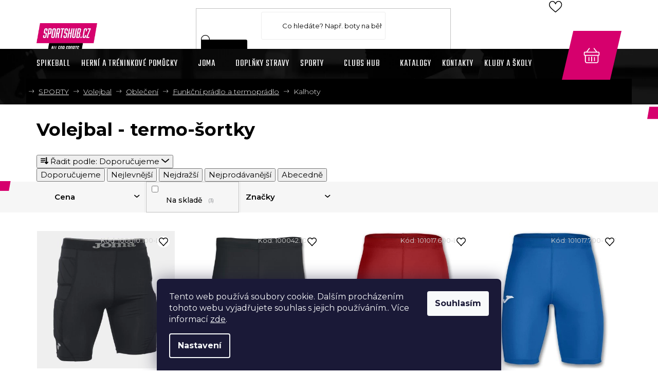

--- FILE ---
content_type: text/html; charset=utf-8
request_url: https://www.sportshub.cz/volejbal-termo-sortky/
body_size: 24276
content:
<!doctype html><html lang="cs" dir="ltr" class="header-background-light external-fonts-loaded"><head><meta charset="utf-8" /><meta name="viewport" content="width=device-width,initial-scale=1" /><title>Volejbal - termo-šortky - SPORTSHUB.CZ</title><link rel="preconnect" href="https://cdn.myshoptet.com" /><link rel="dns-prefetch" href="https://cdn.myshoptet.com" /><link rel="preload" href="https://cdn.myshoptet.com/prj/dist/master/cms/libs/jquery/jquery-1.11.3.min.js" as="script" /><link href="https://cdn.myshoptet.com/prj/dist/master/cms/templates/frontend_templates/shared/css/font-face/roboto.css" rel="stylesheet"><link href="https://cdn.myshoptet.com/prj/dist/master/shop/dist/font-shoptet-13.css.3c47e30adfa2e9e2683b.css" rel="stylesheet"><script>
dataLayer = [];
dataLayer.push({'shoptet' : {
    "pageId": 3208,
    "pageType": "category",
    "currency": "CZK",
    "currencyInfo": {
        "decimalSeparator": ",",
        "exchangeRate": 1,
        "priceDecimalPlaces": 0,
        "symbol": "K\u010d",
        "symbolLeft": 0,
        "thousandSeparator": " "
    },
    "language": "cs",
    "projectId": 474162,
    "category": {
        "guid": "64d69886-8570-11ef-b76c-4e595e8a4f93",
        "path": "SPORTY | Volejbal | Volejbal - oble\u010den\u00ed | Volejbal - funk\u010dn\u00ed pr\u00e1dlo a termopr\u00e1dlo | Volejbal - termo-\u0161ortky",
        "parentCategoryGuid": "64d51768-8570-11ef-9ed2-4e595e8a4f93"
    },
    "cartInfo": {
        "id": null,
        "freeShipping": false,
        "freeShippingFrom": 2500,
        "leftToFreeGift": {
            "formattedPrice": "0 K\u010d",
            "priceLeft": 0
        },
        "freeGift": false,
        "leftToFreeShipping": {
            "priceLeft": 2500,
            "dependOnRegion": 0,
            "formattedPrice": "2 500 K\u010d"
        },
        "discountCoupon": [],
        "getNoBillingShippingPrice": {
            "withoutVat": 0,
            "vat": 0,
            "withVat": 0
        },
        "cartItems": [],
        "taxMode": "ORDINARY"
    },
    "cart": [],
    "customer": {
        "priceRatio": 1,
        "priceListId": 1,
        "groupId": null,
        "registered": false,
        "mainAccount": false
    }
}});
dataLayer.push({'cookie_consent' : {
    "marketing": "denied",
    "analytics": "denied"
}});
document.addEventListener('DOMContentLoaded', function() {
    shoptet.consent.onAccept(function(agreements) {
        if (agreements.length == 0) {
            return;
        }
        dataLayer.push({
            'cookie_consent' : {
                'marketing' : (agreements.includes(shoptet.config.cookiesConsentOptPersonalisation)
                    ? 'granted' : 'denied'),
                'analytics': (agreements.includes(shoptet.config.cookiesConsentOptAnalytics)
                    ? 'granted' : 'denied')
            },
            'event': 'cookie_consent'
        });
    });
});
</script>
<meta property="og:type" content="website"><meta property="og:site_name" content="sportshub.cz"><meta property="og:url" content="https://www.sportshub.cz/volejbal-termo-sortky/"><meta property="og:title" content="Volejbal - termo-šortky - SPORTSHUB.CZ"><meta name="author" content="SPORTSHUB.CZ"><meta name="web_author" content="Shoptet.cz"><meta name="dcterms.rightsHolder" content="www.sportshub.cz"><meta name="robots" content="index,follow"><meta property="og:image" content="https://www.sportshub.cz/user/categories/orig/kategorie_(1024_x_767_px)_(33).png"><meta property="og:description" content="Volejbal - termo-šortky, SPORTSHUB.CZ"><meta name="description" content="Volejbal - termo-šortky, SPORTSHUB.CZ"><style>:root {--color-primary: #D6006D;--color-primary-h: 329;--color-primary-s: 100%;--color-primary-l: 42%;--color-primary-hover: #B9005E;--color-primary-hover-h: 330;--color-primary-hover-s: 100%;--color-primary-hover-l: 36%;--color-secondary: #D6006D;--color-secondary-h: 329;--color-secondary-s: 100%;--color-secondary-l: 42%;--color-secondary-hover: #B9005E;--color-secondary-hover-h: 330;--color-secondary-hover-s: 100%;--color-secondary-hover-l: 36%;--color-tertiary: #000000;--color-tertiary-h: 0;--color-tertiary-s: 0%;--color-tertiary-l: 0%;--color-tertiary-hover: #000000;--color-tertiary-hover-h: 0;--color-tertiary-hover-s: 0%;--color-tertiary-hover-l: 0%;--color-header-background: #ffffff;--template-font: "Roboto";--template-headings-font: "Roboto";--header-background-url: none;--cookies-notice-background: #1A1937;--cookies-notice-color: #F8FAFB;--cookies-notice-button-hover: #f5f5f5;--cookies-notice-link-hover: #27263f;--templates-update-management-preview-mode-content: "Náhled aktualizací šablony je aktivní pro váš prohlížeč."}</style>
    
    <link href="https://cdn.myshoptet.com/prj/dist/master/shop/dist/main-13.less.fdb02770e668ba5a70b5.css" rel="stylesheet" />
            <link href="https://cdn.myshoptet.com/prj/dist/master/shop/dist/mobile-header-v1-13.less.629f2f48911e67d0188c.css" rel="stylesheet" />
    
    <script>var shoptet = shoptet || {};</script>
    <script src="https://cdn.myshoptet.com/prj/dist/master/shop/dist/main-3g-header.js.05f199e7fd2450312de2.js"></script>
<!-- User include --><!-- api 473(125) html code header -->

                <style>
                    #order-billing-methods .radio-wrapper[data-guid="dfcecab1-a51c-11ef-b3a9-6a6d81f8b3e4"]:not(.cgapplepay), #order-billing-methods .radio-wrapper[data-guid="dfdd07b7-a51c-11ef-b3a9-6a6d81f8b3e4"]:not(.cggooglepay), #order-billing-methods .radio-wrapper[data-guid="e0fc6a71-a51c-11ef-b3a9-6a6d81f8b3e4"]:not(.cgapplepay), #order-billing-methods .radio-wrapper[data-guid="e106de17-a51c-11ef-b3a9-6a6d81f8b3e4"]:not(.cggooglepay) {
                        display: none;
                    }
                </style>
                <script type="text/javascript">
                    document.addEventListener('DOMContentLoaded', function() {
                        if (getShoptetDataLayer('pageType') === 'billingAndShipping') {
                            
                try {
                    if (window.ApplePaySession && window.ApplePaySession.canMakePayments()) {
                        
                        if (document.querySelector('#order-billing-methods .radio-wrapper[data-guid="dfcecab1-a51c-11ef-b3a9-6a6d81f8b3e4"]')) {
                            document.querySelector('#order-billing-methods .radio-wrapper[data-guid="dfcecab1-a51c-11ef-b3a9-6a6d81f8b3e4"]').classList.add('cgapplepay');
                        }
                        

                        if (document.querySelector('#order-billing-methods .radio-wrapper[data-guid="e0fc6a71-a51c-11ef-b3a9-6a6d81f8b3e4"]')) {
                            document.querySelector('#order-billing-methods .radio-wrapper[data-guid="e0fc6a71-a51c-11ef-b3a9-6a6d81f8b3e4"]').classList.add('cgapplepay');
                        }
                        
                    }
                } catch (err) {} 
            
                            
                const cgBaseCardPaymentMethod = {
                        type: 'CARD',
                        parameters: {
                            allowedAuthMethods: ["PAN_ONLY", "CRYPTOGRAM_3DS"],
                            allowedCardNetworks: [/*"AMEX", "DISCOVER", "INTERAC", "JCB",*/ "MASTERCARD", "VISA"]
                        }
                };
                
                function cgLoadScript(src, callback)
                {
                    var s,
                        r,
                        t;
                    r = false;
                    s = document.createElement('script');
                    s.type = 'text/javascript';
                    s.src = src;
                    s.onload = s.onreadystatechange = function() {
                        if ( !r && (!this.readyState || this.readyState == 'complete') )
                        {
                            r = true;
                            callback();
                        }
                    };
                    t = document.getElementsByTagName('script')[0];
                    t.parentNode.insertBefore(s, t);
                } 
                
                function cgGetGoogleIsReadyToPayRequest() {
                    return Object.assign(
                        {},
                        {
                            apiVersion: 2,
                            apiVersionMinor: 0
                        },
                        {
                            allowedPaymentMethods: [cgBaseCardPaymentMethod]
                        }
                    );
                }

                function onCgGooglePayLoaded() {
                    let paymentsClient = new google.payments.api.PaymentsClient({environment: 'PRODUCTION'});
                    paymentsClient.isReadyToPay(cgGetGoogleIsReadyToPayRequest()).then(function(response) {
                        if (response.result) {
                            
                        if (document.querySelector('#order-billing-methods .radio-wrapper[data-guid="dfdd07b7-a51c-11ef-b3a9-6a6d81f8b3e4"]')) {
                            document.querySelector('#order-billing-methods .radio-wrapper[data-guid="dfdd07b7-a51c-11ef-b3a9-6a6d81f8b3e4"]').classList.add('cggooglepay');
                        }
                        

                        if (document.querySelector('#order-billing-methods .radio-wrapper[data-guid="e106de17-a51c-11ef-b3a9-6a6d81f8b3e4"]')) {
                            document.querySelector('#order-billing-methods .radio-wrapper[data-guid="e106de17-a51c-11ef-b3a9-6a6d81f8b3e4"]').classList.add('cggooglepay');
                        }
                        	 	 	 	 	 
                        }
                    })
                    .catch(function(err) {});
                }
                
                cgLoadScript('https://pay.google.com/gp/p/js/pay.js', onCgGooglePayLoaded);
            
                        }
                    });
                </script> 
                
<!-- service 731(376) html code header -->
<link rel="preconnect" href="https://image.pobo.cz/" crossorigin>
<link rel="stylesheet" href="https://image.pobo.cz/assets/fix-header.css?v=10" media="print" onload="this.media='all'">
<script src="https://image.pobo.cz/assets/fix-header.js"></script>


<!-- service 421(75) html code header -->
<style>
body:not(.template-07):not(.template-09):not(.template-10):not(.template-11):not(.template-12):not(.template-13):not(.template-14) #return-to-top i::before {content: 'a';}
#return-to-top i:before {content: '\e911';}
#return-to-top {
z-index: 99999999;
    position: fixed;
    bottom: 45px;
    right: 20px;
background: rgba(0, 0, 0, 0.7);
    width: 50px;
    height: 50px;
    display: block;
    text-decoration: none;
    -webkit-border-radius: 35px;
    -moz-border-radius: 35px;
    border-radius: 35px;
    display: none;
    -webkit-transition: all 0.3s linear;
    -moz-transition: all 0.3s ease;
    -ms-transition: all 0.3s ease;
    -o-transition: all 0.3s ease;
    transition: all 0.3s ease;
}
#return-to-top i {color: #fff;margin: -10px 0 0 -10px;position: relative;left: 50%;top: 50%;font-size: 19px;-webkit-transition: all 0.3s ease;-moz-transition: all 0.3s ease;-ms-transition: all 0.3s ease;-o-transition: all 0.3s ease;transition: all 0.3s ease;height: 20px;width: 20px;text-align: center;display: block;font-style: normal;}
#return-to-top:hover {
    background: rgba(0, 0, 0, 0.9);
}
#return-to-top:hover i {
    color: #fff;
}
.icon-chevron-up::before {
font-weight: bold;
}
.ordering-process #return-to-top{display: none !important;}
</style>
<!-- project html code header -->
<link href="https://fonts.googleapis.com/css2?family=Montserrat:ital,wght@0,300;0,400;0,500;0,600;0,700;1,300;1,400;1,500;1,600;1,700&display=swap" rel="stylesheet">
<link href="https://cdn.myshoptet.com/usr/www.sportshub.cz/user/documents/style.css?v=1.56" rel="stylesheet" />
<link rel="preconnect" href="https://fonts.googleapis.com">
<link rel="preconnect" href="https://fonts.gstatic.com" crossorigin>
<link href="https://fonts.googleapis.com/css2?family=Teko:wght@300..700&display=swap" rel="stylesheet">
<style>
/*#product-detail-form > .detail-parameters .p-code::before {content:"EAN";}*/
</style>

<style>
    /* srytý instagram */
    .custom-footer__banner7{
        display: none;
    }

    /* skryté usp */
    .custom-footer__banner6{
        display: none;
    }

/* kn edits */
.navigation-in>ul>li>a {
    font-family: "Teko", sans-serif;
    letter-spacing: 1px;
    font-size: 18px;
}
    #navigation .menu-level-2>li>div>a {
        font-family: "Teko", sans-serif;
        letter-spacing: 1px;
        font-size: 18px;
    }
.next-to-carousel-banners {
    display: flex;
    flex-wrap: wrap;
    justify-content: center;
    gap: 5px 20px;
    padding: 30px;
    background: #fff;
}
.next-to-carousel-banners .banner-wrapper a:not(.btn):not(.btnarrow) {
    text-decoration: none;
    padding: 7px;
    display: flex;
    align-items: center;
}
.next-to-carousel-banners .banner-wrapper a:not(.btn):not(.btnarrow):hover,
.next-to-carousel-banners .banner-wrapper a:not(.btn):not(.btnarrow):hover  .extended-banner-title{
    color: var(--color-primary);
    text-decoration: underline;
    text-underline-offset: 3px;
}
.next-to-carousel-banners .extended-banner-texts, .next-to-carousel-banners .extended-banner-title {
    position: unset;
    font-family: "Teko", sans-serif;
    letter-spacing: 1px;
    font-size: 18px;
    color: #222;
    font-weight: 700;
}
.next-to-carousel-banners .banner-wrapper {
    background: #f6f6f6;
}
.next-to-carousel-banners .banner-wrapper a img {
mix-blend-mode: multiply;
    max-height: 60px;
    width: auto;
}
.banner-wrapper+.banner-wrapper {
        margin-top: 0;
}
.next-to-carousel-banners .banner-wrapper a:not(.btn):not(.btnarrow):after {
        content: "";
        position: absolute;
        right: 15px;
        top: 50%;
        margin-top: -7px;
        width: 14px;
        height: 14px;
        background: url(https://cdn.myshoptet.com/usr/www.sportshub.cz/user/documents/upload/sablona/arrow-next-p.svg) no-repeat;
        background-size: 100% auto;
}
.next-to-carousel-banners .extended-banner-title {padding:0;}
.next-to-carousel-banners .banner-wrapper {
    flex: 1;
}
@media (max-width: 767px) {
.navigation-in {
    background-color: #000;
}
.next-to-carousel-banners .banner-wrapper {
    width: calc((100% - 20px) / 2);
}
}
.navigation-in ul li a b {
    font-weight: 400;
}
@media (min-width: 768px) {
    .fitted .navigation-in ul {
        justify-content: center;
    }
    .navigation-in ul {opacity:0;}
}
@media screen and (max-width: 767px) {
    #navigation .menu-level-1>li>a {
        justify-content: center;
    }
    #navigation .menu-level-1>li>ul>li>div>a {
        text-align: center;
    }
    #navigation .menu-level-1>li.ext > a {
        padding-left: 50px;
    }
    #navigation .menu-level-1>li>ul>li>div>a {
        padding: 5px 10px 15px 10px;
    }
}

.custom-footer__newsletter {
    width: 100%;
    position: relative;
    isolation: isolate;
    padding: 50px 20px;
}
.custom-footer__newsletter:after {
    content: '';
    width: 300%;
    height: 100%;
    display: block;
    position: absolute;
    background: #fafafa;
    margin-left: -100%;
    top: 0;
    z-index: -1;
    background-image: url(https://cdn.myshoptet.com/usr/www.sportshub.cz/user/documents/upload/sablona/footer-bg.png);
    background-size: cover;
    background-position: center;
}
.custom-footer__newsletter .consents .whole-width a,
.custom-footer__newsletter .consents .whole-width {
    color: #fff;}
.consents .whole-width a:hover {color: var(--color-primary);}
.custom-footer__newsletter h4 {
    color: var(--color-primary);
    margin-top: 0;
    font-weight: 900;
    text-transform: uppercase;
    letter-spacing: 2px;
    font-style: italic;
    font-family: "Teko", sans-serif;
    font-size: 32px;
}
.custom-footer__newsletter .btn:before {
    content: '\e910' !important;
    font-family: shoptet !important;
    font-weight: bold;
    display: block !important;
    font-size: 16px;
}
.custom-footer__newsletter fieldset br {display: none;}
.overall-wrapper {overflow-x: hidden;}
.p-data-wrapper .social-buttons-wrapper {
    display: flex;
}
.before-discount {padding: 22px 0;
    display: flex;
    flex-wrap: wrap;
justify-content: space-between;
}
.before-discount > div:last-child {text-decoration: line-through;
    text-decoration-color: var(--color-secondary);
}
.type-product .breadcrumbs {
        width: 100%;
        background-color: transparent;
        border: none !important;
}
.breadcrumbs::after {display: none;}
.benefitBanner.position--benefitHomepage {
    padding: 20px;
    display: grid;
    grid-template-columns: 1fr 1fr 1fr 1fr;
    gap: 20px;
}
@media (max-width:991px) {
.benefitBanner.position--benefitHomepage {
    grid-template-columns: 1fr 1fr;
}
}
@media (max-width: 479px) {
    .benefitBanner.position--benefitHomepage {
        grid-template-columns: 1fr;
        gap: 10px;
    }
}
.benefitBanner__item {
    display: flex;
}
.benefitBanner__title {
    color: #d6006d;
    font-weight: 600;
    margin-bottom: 5px;
    display: block;
}
.btn.size-table-btn {
		display:none;
}
.btn.size-table-btn.visible,
.id-2902 .btn.size-table-btn {
    display: inline-block;
}
</style>
<style> #return-to-top {background: #d6006d;} </style>
<!-- /User include --><link rel="shortcut icon" href="/favicon.ico" type="image/x-icon" /><link rel="canonical" href="https://www.sportshub.cz/volejbal-termo-sortky/" /></head><body class="desktop id-3208 in-volejbal-termo-sortky template-13 type-category one-column-body columns-mobile-2 columns-4 smart-labels-active ums_forms_redesign--off ums_a11y_category_page--on ums_discussion_rating_forms--off ums_flags_display_unification--on ums_a11y_login--on mobile-header-version-1"><noscript>
    <style>
        #header {
            padding-top: 0;
            position: relative !important;
            top: 0;
        }
        .header-navigation {
            position: relative !important;
        }
        .overall-wrapper {
            margin: 0 !important;
        }
        body:not(.ready) {
            visibility: visible !important;
        }
    </style>
    <div class="no-javascript">
        <div class="no-javascript__title">Musíte změnit nastavení vašeho prohlížeče</div>
        <div class="no-javascript__text">Podívejte se na: <a href="https://www.google.com/support/bin/answer.py?answer=23852">Jak povolit JavaScript ve vašem prohlížeči</a>.</div>
        <div class="no-javascript__text">Pokud používáte software na blokování reklam, může být nutné povolit JavaScript z této stránky.</div>
        <div class="no-javascript__text">Děkujeme.</div>
    </div>
</noscript>

        <div id="fb-root"></div>
        <script>
            window.fbAsyncInit = function() {
                FB.init({
                    autoLogAppEvents : true,
                    xfbml            : true,
                    version          : 'v24.0'
                });
            };
        </script>
        <script async defer crossorigin="anonymous" src="https://connect.facebook.net/cs_CZ/sdk.js#xfbml=1&version=v24.0"></script>    <div class="siteCookies siteCookies--bottom siteCookies--dark js-siteCookies" role="dialog" data-testid="cookiesPopup" data-nosnippet>
        <div class="siteCookies__form">
            <div class="siteCookies__content">
                <div class="siteCookies__text">
                    Tento web používá soubory cookie. Dalším procházením tohoto webu vyjadřujete souhlas s jejich používáním.. Více informací <a href="/podminky-ochrany-osobnich-udaju/" target="_blank" rel="noopener noreferrer">zde</a>.
                </div>
                <p class="siteCookies__links">
                    <button class="siteCookies__link js-cookies-settings" aria-label="Nastavení cookies" data-testid="cookiesSettings">Nastavení</button>
                </p>
            </div>
            <div class="siteCookies__buttonWrap">
                                <button class="siteCookies__button js-cookiesConsentSubmit" value="all" aria-label="Přijmout cookies" data-testid="buttonCookiesAccept">Souhlasím</button>
            </div>
        </div>
        <script>
            document.addEventListener("DOMContentLoaded", () => {
                const siteCookies = document.querySelector('.js-siteCookies');
                document.addEventListener("scroll", shoptet.common.throttle(() => {
                    const st = document.documentElement.scrollTop;
                    if (st > 1) {
                        siteCookies.classList.add('siteCookies--scrolled');
                    } else {
                        siteCookies.classList.remove('siteCookies--scrolled');
                    }
                }, 100));
            });
        </script>
    </div>
<a href="#content" class="skip-link sr-only">Přejít na obsah</a><div class="overall-wrapper"><div class="user-action"><div class="container">
    <div class="user-action-in">
                    <div id="login" class="user-action-login popup-widget login-widget" role="dialog" aria-labelledby="loginHeading">
        <div class="popup-widget-inner">
                            <h2 id="loginHeading">Přihlášení k vašemu účtu</h2><div id="customerLogin"><form action="/action/Customer/Login/" method="post" id="formLoginIncluded" class="csrf-enabled formLogin" data-testid="formLogin"><input type="hidden" name="referer" value="" /><div class="form-group"><div class="input-wrapper email js-validated-element-wrapper no-label"><input type="email" name="email" class="form-control" autofocus placeholder="E-mailová adresa (např. jan@novak.cz)" data-testid="inputEmail" autocomplete="email" required /></div></div><div class="form-group"><div class="input-wrapper password js-validated-element-wrapper no-label"><input type="password" name="password" class="form-control" placeholder="Heslo" data-testid="inputPassword" autocomplete="current-password" required /><span class="no-display">Nemůžete vyplnit toto pole</span><input type="text" name="surname" value="" class="no-display" /></div></div><div class="form-group"><div class="login-wrapper"><button type="submit" class="btn btn-secondary btn-text btn-login" data-testid="buttonSubmit">Přihlásit se</button><div class="password-helper"><a href="/registrace/" data-testid="signup" rel="nofollow">Nová registrace</a><a href="/klient/zapomenute-heslo/" rel="nofollow">Zapomenuté heslo</a></div></div></div><div class="social-login-buttons"><div class="social-login-buttons-divider"><span>nebo</span></div><div class="form-group"><a href="/action/Social/login/?provider=Facebook" class="login-btn facebook" rel="nofollow"><span class="login-facebook-icon"></span><strong>Přihlásit se přes Facebook</strong></a></div></div></form>
</div>                    </div>
    </div>

                <div id="cart-widget" class="user-action-cart popup-widget cart-widget loader-wrapper" data-testid="popupCartWidget" role="dialog" aria-hidden="true">
            <div class="popup-widget-inner cart-widget-inner place-cart-here">
                <div class="loader-overlay">
                    <div class="loader"></div>
                </div>
            </div>
        </div>
    </div>
</div>
</div><div class="top-navigation-bar" data-testid="topNavigationBar">

    <div class="container">

                
        <div class="top-navigation-tools">
                        <button class="top-nav-button top-nav-button-login toggle-window" type="button" data-target="login" aria-haspopup="dialog" aria-controls="login" aria-expanded="false" data-testid="signin"><span>Přihlášení</span></button>
    <a href="/registrace/" class="top-nav-button top-nav-button-register" data-testid="headerSignup">Registrace</a>
        </div>

    </div>

</div>
<header id="header">
        <div class="header-top">
            <div class="container navigation-wrapper header-top-wrapper">
                <div class="site-name"><a href="/" data-testid="linkWebsiteLogo"><img src="https://cdn.myshoptet.com/usr/www.sportshub.cz/user/logos/sportshub_logo_claim_varianta_1_opr2.png" alt="SPORTSHUB.CZ" fetchpriority="low" /></a></div>                <div class="search" itemscope itemtype="https://schema.org/WebSite">
                    <meta itemprop="headline" content="Volejbal - termo-šortky"/><meta itemprop="url" content="https://www.sportshub.cz"/><meta itemprop="text" content="Volejbal - termo-šortky, SPORTSHUB.CZ"/>                    <form action="/action/ProductSearch/prepareString/" method="post"
    id="formSearchForm" class="search-form compact-form js-search-main"
    itemprop="potentialAction" itemscope itemtype="https://schema.org/SearchAction" data-testid="searchForm">
    <fieldset>
        <meta itemprop="target"
            content="https://www.sportshub.cz/vyhledavani/?string={string}"/>
        <input type="hidden" name="language" value="cs"/>
        
            
    <span class="search-input-icon" aria-hidden="true"></span>

<input
    type="search"
    name="string"
        class="query-input form-control search-input js-search-input"
    placeholder="Napište, co hledáte"
    autocomplete="off"
    required
    itemprop="query-input"
    aria-label="Vyhledávání"
    data-testid="searchInput"
>
            <button type="submit" class="btn btn-default search-button" data-testid="searchBtn">Hledat</button>
        
    </fieldset>
</form>
                </div>
                <div class="navigation-buttons">
                    <a href="#" class="toggle-window" data-target="search" data-testid="linkSearchIcon"><span class="sr-only">Hledat</span></a>
                        
    <a href="/kosik/" class="btn btn-icon toggle-window cart-count" data-target="cart" data-hover="true" data-redirect="true" data-testid="headerCart" rel="nofollow" aria-haspopup="dialog" aria-expanded="false" aria-controls="cart-widget">
        
                <span class="sr-only">Nákupní košík</span>
        
            <span class="cart-price visible-lg-inline-block" data-testid="headerCartPrice">
                                    Prázdný košík                            </span>
        
    
            </a>
                    <a href="#" class="toggle-window" data-target="navigation" data-testid="hamburgerMenu"></a>
                </div>
            </div>
        </div>
        <div class="header-bottom">
            <div class="container navigation-wrapper header-bottom-wrapper js-navigation-container">
                <nav id="navigation" aria-label="Hlavní menu" data-collapsible="true"><div class="navigation-in menu"><ul class="menu-level-1" role="menubar" data-testid="headerMenuItems"><li class="menu-item-3481" role="none"><a href="/spikeball/" data-testid="headerMenuItem" role="menuitem" aria-expanded="false"><b>SPIKEBALL</b></a></li>
<li class="menu-item-2899 ext" role="none"><a href="/herni-pomucky/" data-testid="headerMenuItem" role="menuitem" aria-haspopup="true" aria-expanded="false"><b>HERNÍ A TRÉNINKOVÉ POMŮCKY</b><span class="submenu-arrow"></span></a><ul class="menu-level-2" aria-label="HERNÍ A TRÉNINKOVÉ POMŮCKY" tabindex="-1" role="menu"><li class="menu-item-3463" role="none"><a href="/spikeball-2/" class="menu-image" data-testid="headerMenuItem" tabindex="-1" aria-hidden="true"><img src="data:image/svg+xml,%3Csvg%20width%3D%22140%22%20height%3D%22100%22%20xmlns%3D%22http%3A%2F%2Fwww.w3.org%2F2000%2Fsvg%22%3E%3C%2Fsvg%3E" alt="" aria-hidden="true" width="140" height="100"  data-src="https://cdn.myshoptet.com/usr/www.sportshub.cz/user/categories/thumb/1-1.png" fetchpriority="low" /></a><div><a href="/spikeball-2/" data-testid="headerMenuItem" role="menuitem"><span>Spikeball</span></a>
                        </div></li><li class="menu-item-3460" role="none"><a href="/crossnet/" class="menu-image" data-testid="headerMenuItem" tabindex="-1" aria-hidden="true"><img src="data:image/svg+xml,%3Csvg%20width%3D%22140%22%20height%3D%22100%22%20xmlns%3D%22http%3A%2F%2Fwww.w3.org%2F2000%2Fsvg%22%3E%3C%2Fsvg%3E" alt="" aria-hidden="true" width="140" height="100"  data-src="https://cdn.myshoptet.com/usr/www.sportshub.cz/user/categories/thumb/2.png" fetchpriority="low" /></a><div><a href="/crossnet/" data-testid="headerMenuItem" role="menuitem"><span>Crossnet</span></a>
                        </div></li><li class="menu-item-3457" role="none"><a href="/kanjam/" class="menu-image" data-testid="headerMenuItem" tabindex="-1" aria-hidden="true"><img src="data:image/svg+xml,%3Csvg%20width%3D%22140%22%20height%3D%22100%22%20xmlns%3D%22http%3A%2F%2Fwww.w3.org%2F2000%2Fsvg%22%3E%3C%2Fsvg%3E" alt="" aria-hidden="true" width="140" height="100"  data-src="https://cdn.myshoptet.com/usr/www.sportshub.cz/user/categories/thumb/3.png" fetchpriority="low" /></a><div><a href="/kanjam/" data-testid="headerMenuItem" role="menuitem"><span>KanJam</span></a>
                        </div></li><li class="menu-item-3451" role="none"><a href="/kickit/" class="menu-image" data-testid="headerMenuItem" tabindex="-1" aria-hidden="true"><img src="data:image/svg+xml,%3Csvg%20width%3D%22140%22%20height%3D%22100%22%20xmlns%3D%22http%3A%2F%2Fwww.w3.org%2F2000%2Fsvg%22%3E%3C%2Fsvg%3E" alt="" aria-hidden="true" width="140" height="100"  data-src="https://cdn.myshoptet.com/usr/www.sportshub.cz/user/categories/thumb/4.png" fetchpriority="low" /></a><div><a href="/kickit/" data-testid="headerMenuItem" role="menuitem"><span>Kickit</span></a>
                        </div></li><li class="menu-item-3454" role="none"><a href="/svitici-mice/" class="menu-image" data-testid="headerMenuItem" tabindex="-1" aria-hidden="true"><img src="data:image/svg+xml,%3Csvg%20width%3D%22140%22%20height%3D%22100%22%20xmlns%3D%22http%3A%2F%2Fwww.w3.org%2F2000%2Fsvg%22%3E%3C%2Fsvg%3E" alt="" aria-hidden="true" width="140" height="100"  data-src="https://cdn.myshoptet.com/usr/www.sportshub.cz/user/categories/thumb/5.png" fetchpriority="low" /></a><div><a href="/svitici-mice/" data-testid="headerMenuItem" role="menuitem"><span>Svítící míče</span></a>
                        </div></li><li class="menu-item-4201" role="none"><a href="/treninkove-pomucky-2/" class="menu-image" data-testid="headerMenuItem" tabindex="-1" aria-hidden="true"><img src="data:image/svg+xml,%3Csvg%20width%3D%22140%22%20height%3D%22100%22%20xmlns%3D%22http%3A%2F%2Fwww.w3.org%2F2000%2Fsvg%22%3E%3C%2Fsvg%3E" alt="" aria-hidden="true" width="140" height="100"  data-src="https://cdn.myshoptet.com/usr/www.sportshub.cz/user/categories/thumb/301394_0.jpg" fetchpriority="low" /></a><div><a href="/treninkove-pomucky-2/" data-testid="headerMenuItem" role="menuitem"><span>Tréninkové pomůcky</span></a>
                        </div></li></ul></li>
<li class="menu-item-2902 ext" role="none"><a href="/joma/" data-testid="headerMenuItem" role="menuitem" aria-haspopup="true" aria-expanded="false"><b>JOMA</b><span class="submenu-arrow"></span></a><ul class="menu-level-2" aria-label="JOMA" tabindex="-1" role="menu"><li class="menu-item-3103 has-third-level" role="none"><a href="/dresy/" class="menu-image" data-testid="headerMenuItem" tabindex="-1" aria-hidden="true"><img src="data:image/svg+xml,%3Csvg%20width%3D%22140%22%20height%3D%22100%22%20xmlns%3D%22http%3A%2F%2Fwww.w3.org%2F2000%2Fsvg%22%3E%3C%2Fsvg%3E" alt="" aria-hidden="true" width="140" height="100"  data-src="https://cdn.myshoptet.com/usr/www.sportshub.cz/user/categories/thumb/kategorie_(1024_x_767_px)_(30).png" fetchpriority="low" /></a><div><a href="/dresy/" data-testid="headerMenuItem" role="menuitem"><span>Dresy</span></a>
                                                    <ul class="menu-level-3" role="menu">
                                                                    <li class="menu-item-3700" role="none">
                                        <a href="/d-atletika/" data-testid="headerMenuItem" role="menuitem">
                                            Atletika</a>,                                    </li>
                                                                    <li class="menu-item-3661" role="none">
                                        <a href="/d-fotbal/" data-testid="headerMenuItem" role="menuitem">
                                            Fotbal</a>,                                    </li>
                                                                    <li class="menu-item-3664" role="none">
                                        <a href="/d-futsal/" data-testid="headerMenuItem" role="menuitem">
                                            Futsal</a>,                                    </li>
                                                                    <li class="menu-item-3667" role="none">
                                        <a href="/d-basketbal/" data-testid="headerMenuItem" role="menuitem">
                                            Basketbal</a>,                                    </li>
                                                                    <li class="menu-item-3670" role="none">
                                        <a href="/d-volejbal/" data-testid="headerMenuItem" role="menuitem">
                                            Volejbal</a>,                                    </li>
                                                                    <li class="menu-item-3673" role="none">
                                        <a href="/d-hazena/" data-testid="headerMenuItem" role="menuitem">
                                            Házená</a>,                                    </li>
                                                                    <li class="menu-item-4180" role="none">
                                        <a href="/d-rugby/" data-testid="headerMenuItem" role="menuitem">
                                            Rugby</a>                                    </li>
                                                            </ul>
                        </div></li><li class="menu-item-2989 has-third-level" role="none"><a href="/obleceni-2/" class="menu-image" data-testid="headerMenuItem" tabindex="-1" aria-hidden="true"><img src="data:image/svg+xml,%3Csvg%20width%3D%22140%22%20height%3D%22100%22%20xmlns%3D%22http%3A%2F%2Fwww.w3.org%2F2000%2Fsvg%22%3E%3C%2Fsvg%3E" alt="" aria-hidden="true" width="140" height="100"  data-src="https://cdn.myshoptet.com/usr/www.sportshub.cz/user/categories/thumb/kategorie_(1024_x_767_px)_(27).png" fetchpriority="low" /></a><div><a href="/obleceni-2/" data-testid="headerMenuItem" role="menuitem"><span>Oblečení</span></a>
                                                    <ul class="menu-level-3" role="menu">
                                                                    <li class="menu-item-3679" role="none">
                                        <a href="/muzi-2/" data-testid="headerMenuItem" role="menuitem">
                                            Muži</a>,                                    </li>
                                                                    <li class="menu-item-3706" role="none">
                                        <a href="/zeny-2/" data-testid="headerMenuItem" role="menuitem">
                                            Ženy</a>,                                    </li>
                                                                    <li class="menu-item-3760" role="none">
                                        <a href="/deti-2/" data-testid="headerMenuItem" role="menuitem">
                                            Děti</a>                                    </li>
                                                            </ul>
                        </div></li><li class="menu-item-3121 has-third-level" role="none"><a href="/obuv/" class="menu-image" data-testid="headerMenuItem" tabindex="-1" aria-hidden="true"><img src="data:image/svg+xml,%3Csvg%20width%3D%22140%22%20height%3D%22100%22%20xmlns%3D%22http%3A%2F%2Fwww.w3.org%2F2000%2Fsvg%22%3E%3C%2Fsvg%3E" alt="" aria-hidden="true" width="140" height="100"  data-src="https://cdn.myshoptet.com/usr/www.sportshub.cz/user/categories/thumb/kategorie_(1024_x_767_px)_(29).png" fetchpriority="low" /></a><div><a href="/obuv/" data-testid="headerMenuItem" role="menuitem"><span>Obuv</span></a>
                                                    <ul class="menu-level-3" role="menu">
                                                                    <li class="menu-item-3124" role="none">
                                        <a href="/beh/" data-testid="headerMenuItem" role="menuitem">
                                            Běh</a>,                                    </li>
                                                                    <li class="menu-item-3130" role="none">
                                        <a href="/volny-cas/" data-testid="headerMenuItem" role="menuitem">
                                            Volný čas</a>,                                    </li>
                                                                    <li class="menu-item-3373" role="none">
                                        <a href="/outdoor-trail/" data-testid="headerMenuItem" role="menuitem">
                                            Outdoor/Trail</a>,                                    </li>
                                                                    <li class="menu-item-4195" role="none">
                                        <a href="/salovky--ic/" data-testid="headerMenuItem" role="menuitem">
                                            Sálovky (IC)</a>,                                    </li>
                                                                    <li class="menu-item-3616" role="none">
                                        <a href="/kopacky/" data-testid="headerMenuItem" role="menuitem">
                                            Kopačky</a>,                                    </li>
                                                                    <li class="menu-item-3634" role="none">
                                        <a href="/zimni-obuv/" data-testid="headerMenuItem" role="menuitem">
                                            Zimní obuv</a>,                                    </li>
                                                                    <li class="menu-item-3646" role="none">
                                        <a href="/salovky/" data-testid="headerMenuItem" role="menuitem">
                                            Sálovky</a>,                                    </li>
                                                                    <li class="menu-item-3658" role="none">
                                        <a href="/pantofle-a-sandaly/" data-testid="headerMenuItem" role="menuitem">
                                            Pantofle a sandály</a>                                    </li>
                                                            </ul>
                        </div></li><li class="menu-item-3151 has-third-level" role="none"><a href="/sportovni-pomucky/" class="menu-image" data-testid="headerMenuItem" tabindex="-1" aria-hidden="true"><img src="data:image/svg+xml,%3Csvg%20width%3D%22140%22%20height%3D%22100%22%20xmlns%3D%22http%3A%2F%2Fwww.w3.org%2F2000%2Fsvg%22%3E%3C%2Fsvg%3E" alt="" aria-hidden="true" width="140" height="100"  data-src="https://cdn.myshoptet.com/usr/www.sportshub.cz/user/categories/thumb/kategorie_(1024_x_767_px)_(19).png" fetchpriority="low" /></a><div><a href="/sportovni-pomucky/" data-testid="headerMenuItem" role="menuitem"><span>Sportovní pomůcky</span></a>
                                                    <ul class="menu-level-3" role="menu">
                                                                    <li class="menu-item-3154" role="none">
                                        <a href="/mice/" data-testid="headerMenuItem" role="menuitem">
                                            Míče</a>,                                    </li>
                                                                    <li class="menu-item-3187" role="none">
                                        <a href="/ostatni/" data-testid="headerMenuItem" role="menuitem">
                                            Ostatní</a>,                                    </li>
                                                                    <li class="menu-item-3412" role="none">
                                        <a href="/batohy-a-tasky/" data-testid="headerMenuItem" role="menuitem">
                                            Batohy a tašky</a>,                                    </li>
                                                                    <li class="menu-item-3841" role="none">
                                        <a href="/chranice/" data-testid="headerMenuItem" role="menuitem">
                                            Chrániče</a>                                    </li>
                                                            </ul>
                        </div></li><li class="menu-item-4453" role="none"><a href="/merch/" class="menu-image" data-testid="headerMenuItem" tabindex="-1" aria-hidden="true"><img src="data:image/svg+xml,%3Csvg%20width%3D%22140%22%20height%3D%22100%22%20xmlns%3D%22http%3A%2F%2Fwww.w3.org%2F2000%2Fsvg%22%3E%3C%2Fsvg%3E" alt="" aria-hidden="true" width="140" height="100"  data-src="https://cdn.myshoptet.com/usr/www.sportshub.cz/user/categories/thumb/atalanta-bergamo-tickets.jpg" fetchpriority="low" /></a><div><a href="/merch/" data-testid="headerMenuItem" role="menuitem"><span>MERCH</span></a>
                        </div></li></ul></li>
<li class="menu-item-3475" role="none"><a href="/doplnky-stravy/" data-testid="headerMenuItem" role="menuitem" aria-expanded="false"><b>DOPLŇKY STRAVY</b></a></li>
<li class="menu-item-2917 ext" role="none"><a href="/sporty/" data-testid="headerMenuItem" role="menuitem" aria-haspopup="true" aria-expanded="false"><b>SPORTY</b><span class="submenu-arrow"></span></a><ul class="menu-level-2" aria-label="SPORTY" tabindex="-1" role="menu"><li class="menu-item-2920 has-third-level" role="none"><a href="/volejbal/" class="menu-image" data-testid="headerMenuItem" tabindex="-1" aria-hidden="true"><img src="data:image/svg+xml,%3Csvg%20width%3D%22140%22%20height%3D%22100%22%20xmlns%3D%22http%3A%2F%2Fwww.w3.org%2F2000%2Fsvg%22%3E%3C%2Fsvg%3E" alt="" aria-hidden="true" width="140" height="100"  data-src="https://cdn.myshoptet.com/usr/www.sportshub.cz/user/categories/thumb/kategorie_(1024_x_767_px)_(31).png" fetchpriority="low" /></a><div><a href="/volejbal/" data-testid="headerMenuItem" role="menuitem"><span>Volejbal</span></a>
                                                    <ul class="menu-level-3" role="menu">
                                                                    <li class="menu-item-2923" role="none">
                                        <a href="/volejbal-obleceni/" data-testid="headerMenuItem" role="menuitem">
                                            Oblečení</a>,                                    </li>
                                                                    <li class="menu-item-3913" role="none">
                                        <a href="/volejbal-chranice/" data-testid="headerMenuItem" role="menuitem">
                                            Chrániče</a>,                                    </li>
                                                                    <li class="menu-item-3916" role="none">
                                        <a href="/volejbalove--mice/" data-testid="headerMenuItem" role="menuitem">
                                            Míče</a>                                    </li>
                                                            </ul>
                        </div></li><li class="menu-item-2929 has-third-level" role="none"><a href="/hazena/" class="menu-image" data-testid="headerMenuItem" tabindex="-1" aria-hidden="true"><img src="data:image/svg+xml,%3Csvg%20width%3D%22140%22%20height%3D%22100%22%20xmlns%3D%22http%3A%2F%2Fwww.w3.org%2F2000%2Fsvg%22%3E%3C%2Fsvg%3E" alt="" aria-hidden="true" width="140" height="100"  data-src="https://cdn.myshoptet.com/usr/www.sportshub.cz/user/categories/thumb/kategorie_(1024_x_767_px)_(38).png" fetchpriority="low" /></a><div><a href="/hazena/" data-testid="headerMenuItem" role="menuitem"><span>Házená</span></a>
                                                    <ul class="menu-level-3" role="menu">
                                                                    <li class="menu-item-2932" role="none">
                                        <a href="/hazena-obleceni/" data-testid="headerMenuItem" role="menuitem">
                                            Oblečení</a>,                                    </li>
                                                                    <li class="menu-item-3904" role="none">
                                        <a href="/hazena-chranice/" data-testid="headerMenuItem" role="menuitem">
                                            Chrániče</a>,                                    </li>
                                                                    <li class="menu-item-3907" role="none">
                                        <a href="/hazenkarske-mice/" data-testid="headerMenuItem" role="menuitem">
                                            Míče</a>                                    </li>
                                                            </ul>
                        </div></li><li class="menu-item-2938 has-third-level" role="none"><a href="/futsal/" class="menu-image" data-testid="headerMenuItem" tabindex="-1" aria-hidden="true"><img src="data:image/svg+xml,%3Csvg%20width%3D%22140%22%20height%3D%22100%22%20xmlns%3D%22http%3A%2F%2Fwww.w3.org%2F2000%2Fsvg%22%3E%3C%2Fsvg%3E" alt="" aria-hidden="true" width="140" height="100"  data-src="https://cdn.myshoptet.com/usr/www.sportshub.cz/user/categories/thumb/kategorie_(1024_x_767_px)_(39).png" fetchpriority="low" /></a><div><a href="/futsal/" data-testid="headerMenuItem" role="menuitem"><span>Futsal</span></a>
                                                    <ul class="menu-level-3" role="menu">
                                                                    <li class="menu-item-2941" role="none">
                                        <a href="/futsal-obleceni/" data-testid="headerMenuItem" role="menuitem">
                                            Oblečení</a>,                                    </li>
                                                                    <li class="menu-item-3898" role="none">
                                        <a href="/futsal-chranice-holeni/" data-testid="headerMenuItem" role="menuitem">
                                            Chrániče holení</a>,                                    </li>
                                                                    <li class="menu-item-3901" role="none">
                                        <a href="/futsalove-mice/" data-testid="headerMenuItem" role="menuitem">
                                            Míče</a>                                    </li>
                                                            </ul>
                        </div></li><li class="menu-item-2947 has-third-level" role="none"><a href="/fotbal/" class="menu-image" data-testid="headerMenuItem" tabindex="-1" aria-hidden="true"><img src="data:image/svg+xml,%3Csvg%20width%3D%22140%22%20height%3D%22100%22%20xmlns%3D%22http%3A%2F%2Fwww.w3.org%2F2000%2Fsvg%22%3E%3C%2Fsvg%3E" alt="" aria-hidden="true" width="140" height="100"  data-src="https://cdn.myshoptet.com/usr/www.sportshub.cz/user/categories/thumb/kategorie_(1024_x_767_px)_(47).png" fetchpriority="low" /></a><div><a href="/fotbal/" data-testid="headerMenuItem" role="menuitem"><span>Fotbal</span></a>
                                                    <ul class="menu-level-3" role="menu">
                                                                    <li class="menu-item-2950" role="none">
                                        <a href="/fotbal-obleceni/" data-testid="headerMenuItem" role="menuitem">
                                            Oblečení</a>,                                    </li>
                                                                    <li class="menu-item-3874" role="none">
                                        <a href="/fotbalove-mice-2/" data-testid="headerMenuItem" role="menuitem">
                                            Míče</a>,                                    </li>
                                                                    <li class="menu-item-3877" role="none">
                                        <a href="/fotbal-kopacky/" data-testid="headerMenuItem" role="menuitem">
                                            Kopačky</a>,                                    </li>
                                                                    <li class="menu-item-3880" role="none">
                                        <a href="/chranice-holeni/" data-testid="headerMenuItem" role="menuitem">
                                            Chrániče holení</a>                                    </li>
                                                            </ul>
                        </div></li><li class="menu-item-2956 has-third-level" role="none"><a href="/tenis/" class="menu-image" data-testid="headerMenuItem" tabindex="-1" aria-hidden="true"><img src="data:image/svg+xml,%3Csvg%20width%3D%22140%22%20height%3D%22100%22%20xmlns%3D%22http%3A%2F%2Fwww.w3.org%2F2000%2Fsvg%22%3E%3C%2Fsvg%3E" alt="" aria-hidden="true" width="140" height="100"  data-src="https://cdn.myshoptet.com/usr/www.sportshub.cz/user/categories/thumb/kategorie_(1024_x_767_px)_(52).png" fetchpriority="low" /></a><div><a href="/tenis/" data-testid="headerMenuItem" role="menuitem"><span>Tenis a padel</span></a>
                                                    <ul class="menu-level-3" role="menu">
                                                                    <li class="menu-item-2959" role="none">
                                        <a href="/tenis-obleceni/" data-testid="headerMenuItem" role="menuitem">
                                            Oblečení</a>,                                    </li>
                                                                    <li class="menu-item-3925" role="none">
                                        <a href="/tenisova-obuv/" data-testid="headerMenuItem" role="menuitem">
                                            Obuv</a>,                                    </li>
                                                                    <li class="menu-item-3928" role="none">
                                        <a href="/tenis-doplnky/" data-testid="headerMenuItem" role="menuitem">
                                            Doplňky</a>                                    </li>
                                                            </ul>
                        </div></li><li class="menu-item-2965 has-third-level" role="none"><a href="/rugby/" class="menu-image" data-testid="headerMenuItem" tabindex="-1" aria-hidden="true"><img src="data:image/svg+xml,%3Csvg%20width%3D%22140%22%20height%3D%22100%22%20xmlns%3D%22http%3A%2F%2Fwww.w3.org%2F2000%2Fsvg%22%3E%3C%2Fsvg%3E" alt="" aria-hidden="true" width="140" height="100"  data-src="https://cdn.myshoptet.com/usr/www.sportshub.cz/user/categories/thumb/kategorie_(1024_x_767_px)_(70).png" fetchpriority="low" /></a><div><a href="/rugby/" data-testid="headerMenuItem" role="menuitem"><span>Rugby</span></a>
                                                    <ul class="menu-level-3" role="menu">
                                                                    <li class="menu-item-2968" role="none">
                                        <a href="/rugby-obleceni/" data-testid="headerMenuItem" role="menuitem">
                                            Oblečení</a>,                                    </li>
                                                                    <li class="menu-item-3979" role="none">
                                        <a href="/rugby-kopacky/" data-testid="headerMenuItem" role="menuitem">
                                            Kopačky</a>,                                    </li>
                                                                    <li class="menu-item-3982" role="none">
                                        <a href="/rugby-chranice-a-helmy/" data-testid="headerMenuItem" role="menuitem">
                                            Chrániče a helmy</a>,                                    </li>
                                                                    <li class="menu-item-3985" role="none">
                                        <a href="/rugbyove-mice/" data-testid="headerMenuItem" role="menuitem">
                                            Míče</a>                                    </li>
                                                            </ul>
                        </div></li><li class="menu-item-2974 has-third-level" role="none"><a href="/atletika/" class="menu-image" data-testid="headerMenuItem" tabindex="-1" aria-hidden="true"><img src="data:image/svg+xml,%3Csvg%20width%3D%22140%22%20height%3D%22100%22%20xmlns%3D%22http%3A%2F%2Fwww.w3.org%2F2000%2Fsvg%22%3E%3C%2Fsvg%3E" alt="" aria-hidden="true" width="140" height="100"  data-src="https://cdn.myshoptet.com/usr/www.sportshub.cz/user/categories/thumb/kategorie_(1024_x_767_px)_(77).png" fetchpriority="low" /></a><div><a href="/atletika/" data-testid="headerMenuItem" role="menuitem"><span>Atletika</span></a>
                                                    <ul class="menu-level-3" role="menu">
                                                                    <li class="menu-item-2977" role="none">
                                        <a href="/obleceni/" data-testid="headerMenuItem" role="menuitem">
                                            Oblečení</a>,                                    </li>
                                                                    <li class="menu-item-3115" role="none">
                                        <a href="/bezecka-obuv/" data-testid="headerMenuItem" role="menuitem">
                                            Běžecká obuv</a>                                    </li>
                                                            </ul>
                        </div></li><li class="menu-item-2983 has-third-level" role="none"><a href="/basketbal/" class="menu-image" data-testid="headerMenuItem" tabindex="-1" aria-hidden="true"><img src="data:image/svg+xml,%3Csvg%20width%3D%22140%22%20height%3D%22100%22%20xmlns%3D%22http%3A%2F%2Fwww.w3.org%2F2000%2Fsvg%22%3E%3C%2Fsvg%3E" alt="" aria-hidden="true" width="140" height="100"  data-src="https://cdn.myshoptet.com/usr/www.sportshub.cz/user/categories/thumb/kategorie_(1024_x_767_px)_(79).png" fetchpriority="low" /></a><div><a href="/basketbal/" data-testid="headerMenuItem" role="menuitem"><span>Basketbal</span></a>
                                                    <ul class="menu-level-3" role="menu">
                                                                    <li class="menu-item-4186" role="none">
                                        <a href="/basketbal-mikiny-2/" data-testid="headerMenuItem" role="menuitem">
                                            Basketbal - mikiny</a>,                                    </li>
                                                                    <li class="menu-item-3370" role="none">
                                        <a href="/basketbal-dresy--tricka-a-sety/" data-testid="headerMenuItem" role="menuitem">
                                            Dresy, trička a sety</a>,                                    </li>
                                                                    <li class="menu-item-3028" role="none">
                                        <a href="/basketbal-sortky/" data-testid="headerMenuItem" role="menuitem">
                                            Šortky</a>,                                    </li>
                                                                    <li class="menu-item-4009" role="none">
                                        <a href="/basketbal-ponozky/" data-testid="headerMenuItem" role="menuitem">
                                            Ponožky</a>,                                    </li>
                                                                    <li class="menu-item-2986" role="none">
                                        <a href="/basketbal-kalhoty-a-teplaky/" data-testid="headerMenuItem" role="menuitem">
                                            Kalhoty a tepláky</a>,                                    </li>
                                                                    <li class="menu-item-3058" role="none">
                                        <a href="/basketbal-bundy-a-vesty/" data-testid="headerMenuItem" role="menuitem">
                                            Bundy a vesty</a>,                                    </li>
                                                                    <li class="menu-item-3250" role="none">
                                        <a href="/basketbal-funkcni-pradlo-a-termopradlo/" data-testid="headerMenuItem" role="menuitem">
                                            Funkční prádlo a termoprádlo</a>,                                    </li>
                                                                    <li class="menu-item-3301" role="none">
                                        <a href="/basketbal-soupravy/" data-testid="headerMenuItem" role="menuitem">
                                            Soupravy</a>,                                    </li>
                                                                    <li class="menu-item-3322" role="none">
                                        <a href="/basketbal-rozlisovaci-dresy/" data-testid="headerMenuItem" role="menuitem">
                                            Rozlišovací dresy</a>                                    </li>
                                                            </ul>
                        </div></li><li class="menu-item-3676 has-third-level" role="none"><a href="/plavani/" class="menu-image" data-testid="headerMenuItem" tabindex="-1" aria-hidden="true"><img src="data:image/svg+xml,%3Csvg%20width%3D%22140%22%20height%3D%22100%22%20xmlns%3D%22http%3A%2F%2Fwww.w3.org%2F2000%2Fsvg%22%3E%3C%2Fsvg%3E" alt="" aria-hidden="true" width="140" height="100"  data-src="https://cdn.myshoptet.com/usr/www.sportshub.cz/user/categories/thumb/kategorie_(1024_x_767_px)_(80).png" fetchpriority="low" /></a><div><a href="/plavani/" data-testid="headerMenuItem" role="menuitem"><span>Plavání</span></a>
                                                    <ul class="menu-level-3" role="menu">
                                                                    <li class="menu-item-4012" role="none">
                                        <a href="/plavky/" data-testid="headerMenuItem" role="menuitem">
                                            Plavky</a>,                                    </li>
                                                                    <li class="menu-item-4015" role="none">
                                        <a href="/bryle-a-cepice/" data-testid="headerMenuItem" role="menuitem">
                                            Brýle a čepice</a>                                    </li>
                                                            </ul>
                        </div></li><li class="menu-item-3082 has-third-level" role="none"><a href="/brankarske-vybaveni/" class="menu-image" data-testid="headerMenuItem" tabindex="-1" aria-hidden="true"><img src="data:image/svg+xml,%3Csvg%20width%3D%22140%22%20height%3D%22100%22%20xmlns%3D%22http%3A%2F%2Fwww.w3.org%2F2000%2Fsvg%22%3E%3C%2Fsvg%3E" alt="" aria-hidden="true" width="140" height="100"  data-src="https://cdn.myshoptet.com/usr/www.sportshub.cz/user/categories/thumb/kategorie_(1024_x_767_px)_(83).png" fetchpriority="low" /></a><div><a href="/brankarske-vybaveni/" data-testid="headerMenuItem" role="menuitem"><span>Brankářské vybavení</span></a>
                                                    <ul class="menu-level-3" role="menu">
                                                                    <li class="menu-item-3085" role="none">
                                        <a href="/gk-dresy-a-sety/" data-testid="headerMenuItem" role="menuitem">
                                            Dresy a sety</a>,                                    </li>
                                                                    <li class="menu-item-4027" role="none">
                                        <a href="/gk-sortky/" data-testid="headerMenuItem" role="menuitem">
                                            Šortky</a>,                                    </li>
                                                                    <li class="menu-item-4030" role="none">
                                        <a href="/gk-teplaky/" data-testid="headerMenuItem" role="menuitem">
                                            Tepláky</a>,                                    </li>
                                                                    <li class="menu-item-4033" role="none">
                                        <a href="/gk-brankarske-rukavice/" data-testid="headerMenuItem" role="menuitem">
                                            Brankářské rukavice</a>,                                    </li>
                                                                    <li class="menu-item-4036" role="none">
                                        <a href="/gk-stulpny/" data-testid="headerMenuItem" role="menuitem">
                                            Štulpny</a>                                    </li>
                                                            </ul>
                        </div></li><li class="menu-item-3424 has-third-level" role="none"><a href="/rozhodci/" class="menu-image" data-testid="headerMenuItem" tabindex="-1" aria-hidden="true"><img src="data:image/svg+xml,%3Csvg%20width%3D%22140%22%20height%3D%22100%22%20xmlns%3D%22http%3A%2F%2Fwww.w3.org%2F2000%2Fsvg%22%3E%3C%2Fsvg%3E" alt="" aria-hidden="true" width="140" height="100"  data-src="https://cdn.myshoptet.com/usr/www.sportshub.cz/user/categories/thumb/100-1.png" fetchpriority="low" /></a><div><a href="/rozhodci/" data-testid="headerMenuItem" role="menuitem"><span>Rozhodčí</span></a>
                                                    <ul class="menu-level-3" role="menu">
                                                                    <li class="menu-item-3427" role="none">
                                        <a href="/rozhodci-dresy--tricka-a-sety/" data-testid="headerMenuItem" role="menuitem">
                                            Dresy</a>,                                    </li>
                                                                    <li class="menu-item-3430" role="none">
                                        <a href="/rozhodci-sortky/" data-testid="headerMenuItem" role="menuitem">
                                            Šortky</a>,                                    </li>
                                                                    <li class="menu-item-4018" role="none">
                                        <a href="/rozhodci-ponozky-a-stulpny/" data-testid="headerMenuItem" role="menuitem">
                                            Ponožky a štulpny</a>                                    </li>
                                                            </ul>
                        </div></li><li class="menu-item-3442 has-third-level" role="none"><a href="/regenerace/" class="menu-image" data-testid="headerMenuItem" tabindex="-1" aria-hidden="true"><img src="data:image/svg+xml,%3Csvg%20width%3D%22140%22%20height%3D%22100%22%20xmlns%3D%22http%3A%2F%2Fwww.w3.org%2F2000%2Fsvg%22%3E%3C%2Fsvg%3E" alt="" aria-hidden="true" width="140" height="100"  data-src="https://cdn.myshoptet.com/usr/www.sportshub.cz/user/categories/thumb/kategorie_(1024_x_767_px)_(92).png" fetchpriority="low" /></a><div><a href="/regenerace/" data-testid="headerMenuItem" role="menuitem"><span>Regenerace</span></a>
                                                    <ul class="menu-level-3" role="menu">
                                                                    <li class="menu-item-3445" role="none">
                                        <a href="/tejpy/" data-testid="headerMenuItem" role="menuitem">
                                            Tejpy</a>,                                    </li>
                                                                    <li class="menu-item-4021" role="none">
                                        <a href="/chladici-spreje/" data-testid="headerMenuItem" role="menuitem">
                                            Chladící spreje</a>,                                    </li>
                                                                    <li class="menu-item-4024" role="none">
                                        <a href="/medical-bagy/" data-testid="headerMenuItem" role="menuitem">
                                            Medical bagy</a>                                    </li>
                                                            </ul>
                        </div></li></ul></li>
<li class="menu-item-4342 ext" role="none"><a href="/clubs-hub/" data-testid="headerMenuItem" role="menuitem" aria-haspopup="true" aria-expanded="false"><b>CLUBS HUB</b><span class="submenu-arrow"></span></a><ul class="menu-level-2" aria-label="CLUBS HUB" tabindex="-1" role="menu"><li class="menu-item-4855 has-third-level" role="none"><a href="/hc-litvinov/" class="menu-image" data-testid="headerMenuItem" tabindex="-1" aria-hidden="true"><img src="data:image/svg+xml,%3Csvg%20width%3D%22140%22%20height%3D%22100%22%20xmlns%3D%22http%3A%2F%2Fwww.w3.org%2F2000%2Fsvg%22%3E%3C%2Fsvg%3E" alt="" aria-hidden="true" width="140" height="100"  data-src="https://cdn.myshoptet.com/usr/www.sportshub.cz/user/categories/thumb/hockey_club.png" fetchpriority="low" /></a><div><a href="/hc-litvinov/" data-testid="headerMenuItem" role="menuitem"><span>HC Litvínov</span></a>
                                                    <ul class="menu-level-3" role="menu">
                                                                    <li class="menu-item-4858" role="none">
                                        <a href="/travel-set/" data-testid="headerMenuItem" role="menuitem">
                                            Travel</a>,                                    </li>
                                                                    <li class="menu-item-4861" role="none">
                                        <a href="/training-set/" data-testid="headerMenuItem" role="menuitem">
                                            Training</a>,                                    </li>
                                                                    <li class="menu-item-4864" role="none">
                                        <a href="/vyziva/" data-testid="headerMenuItem" role="menuitem">
                                            Výživa</a>                                    </li>
                                                            </ul>
                        </div></li><li class="menu-item-4345" role="none"><a href="/fk-dolni-nemci/" class="menu-image" data-testid="headerMenuItem" tabindex="-1" aria-hidden="true"><img src="data:image/svg+xml,%3Csvg%20width%3D%22140%22%20height%3D%22100%22%20xmlns%3D%22http%3A%2F%2Fwww.w3.org%2F2000%2Fsvg%22%3E%3C%2Fsvg%3E" alt="" aria-hidden="true" width="140" height="100"  data-src="https://cdn.myshoptet.com/usr/www.sportshub.cz/user/categories/thumb/fkdn_logo.png" fetchpriority="low" /></a><div><a href="/fk-dolni-nemci/" data-testid="headerMenuItem" role="menuitem"><span>FK Dolní Němčí</span></a>
                        </div></li><li class="menu-item-4841" role="none"><a href="/shc-malomerice-brno/" class="menu-image" data-testid="headerMenuItem" tabindex="-1" aria-hidden="true"><img src="data:image/svg+xml,%3Csvg%20width%3D%22140%22%20height%3D%22100%22%20xmlns%3D%22http%3A%2F%2Fwww.w3.org%2F2000%2Fsvg%22%3E%3C%2Fsvg%3E" alt="" aria-hidden="true" width="140" height="100"  data-src="https://cdn.myshoptet.com/usr/www.sportshub.cz/user/categories/thumb/logo_mamut.jpg" fetchpriority="low" /></a><div><a href="/shc-malomerice-brno/" data-testid="headerMenuItem" role="menuitem"><span>SHC Maloměřice Brno</span></a>
                        </div></li></ul></li>
<li class="menu-item-2271" role="none"><a href="/joma-2/" target="blank" data-testid="headerMenuItem" role="menuitem" aria-expanded="false"><b>KATALOGY</b></a></li>
<li class="menu-item-29" role="none"><a href="/kontakty/" data-testid="headerMenuItem" role="menuitem" aria-expanded="false"><b>KONTAKTY</b></a></li>
<li class="menu-item-4435" role="none"><a href="/kluby-a-skoly-2/" data-testid="headerMenuItem" role="menuitem" aria-expanded="false"><b>KLUBY A ŠKOLY</b></a></li>
</ul>
    <ul class="navigationActions" role="menu">
                            <li role="none">
                                    <a href="/login/?backTo=%2Fvolejbal-termo-sortky%2F" rel="nofollow" data-testid="signin" role="menuitem"><span>Přihlášení</span></a>
                            </li>
                        </ul>
</div><span class="navigation-close"></span></nav><div class="menu-helper" data-testid="hamburgerMenu"><span>Více</span></div>
            </div>
        </div>
    </header><!-- / header -->


<div id="content-wrapper" class="container content-wrapper aside-indented">
    
                                <div class="breadcrumbs navigation-home-icon-wrapper" itemscope itemtype="https://schema.org/BreadcrumbList">
                                                                            <span id="navigation-first" data-basetitle="SPORTSHUB.CZ" itemprop="itemListElement" itemscope itemtype="https://schema.org/ListItem">
                <a href="/" itemprop="item" class="navigation-home-icon"><span class="sr-only" itemprop="name">Domů</span></a>
                <span class="navigation-bullet">/</span>
                <meta itemprop="position" content="1" />
            </span>
                                <span id="navigation-1" itemprop="itemListElement" itemscope itemtype="https://schema.org/ListItem">
                <a href="/sporty/" itemprop="item" data-testid="breadcrumbsSecondLevel"><span itemprop="name">SPORTY</span></a>
                <span class="navigation-bullet">/</span>
                <meta itemprop="position" content="2" />
            </span>
                                <span id="navigation-2" itemprop="itemListElement" itemscope itemtype="https://schema.org/ListItem">
                <a href="/volejbal/" itemprop="item" data-testid="breadcrumbsSecondLevel"><span itemprop="name">Volejbal</span></a>
                <span class="navigation-bullet">/</span>
                <meta itemprop="position" content="3" />
            </span>
                                <span id="navigation-3" itemprop="itemListElement" itemscope itemtype="https://schema.org/ListItem">
                <a href="/volejbal-obleceni/" itemprop="item" data-testid="breadcrumbsSecondLevel"><span itemprop="name">Oblečení</span></a>
                <span class="navigation-bullet">/</span>
                <meta itemprop="position" content="4" />
            </span>
                                <span id="navigation-4" itemprop="itemListElement" itemscope itemtype="https://schema.org/ListItem">
                <a href="/volejbal-funkcni-pradlo-a-termopradlo/" itemprop="item" data-testid="breadcrumbsSecondLevel"><span itemprop="name">Funkční prádlo a termoprádlo</span></a>
                <span class="navigation-bullet">/</span>
                <meta itemprop="position" content="5" />
            </span>
                                            <span id="navigation-5" itemprop="itemListElement" itemscope itemtype="https://schema.org/ListItem" data-testid="breadcrumbsLastLevel">
                <meta itemprop="item" content="https://www.sportshub.cz/volejbal-termo-sortky/" />
                <meta itemprop="position" content="6" />
                <span itemprop="name" data-title="Volejbal - termo-šortky">Kalhoty</span>
            </span>
            </div>
            
    <div class="content-wrapper-in">
                <main id="content" class="content wide">
                            <div class="category-top">
            <h1 class="category-title" data-testid="titleCategory">Volejbal - termo-šortky</h1>
                            
    
        </div>
<div class="category-content-wrapper">
                                        <div id="category-header" class="category-header">
            <div class="category-header-pagination">
            Stránka <strong>1</strong> z <strong>1</strong> -
            <strong>5</strong> položek celkem        </div>
        <div class="listSorting listSorting--dropdown js-listSorting" aria-labelledby="listSortingHeading">
        <h2 class="sr-only" id="listSortingHeading">Řazení produktů</h2>
        <button class="sortingToggle" type="button" aria-haspopup="true" aria-expanded="false" aria-controls="listSortingControls">
            <span class="icon-sort" aria-hidden="true"></span>
            <span class="sortingToggle__label">Řadit podle:</span>
            <span class="sortingToggle__value">Doporučujeme</span>
            <span class="icon-chevron-down" aria-hidden="true"></span>
        </button>

        <div id="listSortingControls" class="listSorting__controls listSorting__controls--dropdown" role="menu" tabindex="-1">
                                            <button
                    type="button"
                    id="listSortingControl-priority"
                    class="listSorting__control listSorting__control--current"
                    role="menuitem"
                    data-sort="priority"
                    data-url="https://www.sportshub.cz/volejbal-termo-sortky/?order=priority"
                    aria-label="Doporučujeme - Aktuálně nastavené řazení" aria-disabled="true">
                    Doporučujeme
                </button>
                                            <button
                    type="button"
                    id="listSortingControl-price"
                    class="listSorting__control"
                    role="menuitem"
                    data-sort="price"
                    data-url="https://www.sportshub.cz/volejbal-termo-sortky/?order=price"
                    >
                    Nejlevnější
                </button>
                                            <button
                    type="button"
                    id="listSortingControl--price"
                    class="listSorting__control"
                    role="menuitem"
                    data-sort="-price"
                    data-url="https://www.sportshub.cz/volejbal-termo-sortky/?order=-price"
                    >
                    Nejdražší
                </button>
                                            <button
                    type="button"
                    id="listSortingControl-bestseller"
                    class="listSorting__control"
                    role="menuitem"
                    data-sort="bestseller"
                    data-url="https://www.sportshub.cz/volejbal-termo-sortky/?order=bestseller"
                    >
                    Nejprodávanější
                </button>
                                            <button
                    type="button"
                    id="listSortingControl-name"
                    class="listSorting__control"
                    role="menuitem"
                    data-sort="name"
                    data-url="https://www.sportshub.cz/volejbal-termo-sortky/?order=name"
                    >
                    Abecedně
                </button>
                    </div>
    </div>
</div>
                            <div id="filters-wrapper"><div id="filters-default-position" data-filters-default-position="left"></div><div class="filters-wrapper"><div class="filters-unveil-button-wrapper" data-testid='buttonOpenFilter'><a href="#" class="btn btn-default unveil-button" data-unveil="filters" data-text="Zavřít filtr">Otevřít filtr </a></div><div id="filters" class="filters"><div class="slider-wrapper"><h4><span>Cena</span></h4><div class="slider-header"><span class="from"><span id="min">480</span> Kč</span><span class="to"><span id="max">630</span> Kč</span></div><div class="slider-content"><div id="slider" class="param-price-filter"></div></div><span id="currencyExchangeRate" class="no-display">1</span><span id="categoryMinValue" class="no-display">480</span><span id="categoryMaxValue" class="no-display">630</span></div><form action="/action/ProductsListing/setPriceFilter/" method="post" id="price-filter-form"><fieldset id="price-filter"><input type="hidden" value="480" name="priceMin" id="price-value-min" /><input type="hidden" value="630" name="priceMax" id="price-value-max" /><input type="hidden" name="referer" value="/volejbal-termo-sortky/" /></fieldset></form><div class="filter-sections"><div class="filter-section filter-section-boolean"><div class="param-filter-top"><form action="/action/ProductsListing/setStockFilter/" method="post"><fieldset><div><input type="checkbox" value="1" name="stock" id="stock" data-url="https://www.sportshub.cz/volejbal-termo-sortky/?stock=1" data-filter-id="1" data-filter-code="stock"  autocomplete="off" /><label for="stock" class="filter-label">Na skladě <span class="filter-count">3</span></label></div><input type="hidden" name="referer" value="/volejbal-termo-sortky/" /></fieldset></form><form action="/action/ProductsListing/setDoubledotFilter/" method="post"><fieldset><div><input data-url="https://www.sportshub.cz/volejbal-termo-sortky/?dd=1" data-filter-id="1" data-filter-code="dd" type="checkbox" name="dd[]" id="dd[]1" value="1"  disabled="disabled" autocomplete="off" /><label for="dd[]1" class="filter-label disabled ">Akce<span class="filter-count">0</span></label></div><div><input data-url="https://www.sportshub.cz/volejbal-termo-sortky/?dd=2" data-filter-id="2" data-filter-code="dd" type="checkbox" name="dd[]" id="dd[]2" value="2"  disabled="disabled" autocomplete="off" /><label for="dd[]2" class="filter-label disabled ">Novinka<span class="filter-count">0</span></label></div><div><input data-url="https://www.sportshub.cz/volejbal-termo-sortky/?dd=3" data-filter-id="3" data-filter-code="dd" type="checkbox" name="dd[]" id="dd[]3" value="3"  disabled="disabled" autocomplete="off" /><label for="dd[]3" class="filter-label disabled ">Tip<span class="filter-count">0</span></label></div><input type="hidden" name="referer" value="/volejbal-termo-sortky/" /></fieldset></form></div></div><div class="filter-section filter-section-button"><a href="#" class="chevron-after chevron-down-after toggle-filters" data-unveil="category-filter-hover">Rozbalit filtr</a></div><div id="category-filter-hover"><div id="manufacturer-filter" class="filter-section filter-section-manufacturer"><h4><span>Značky</span></h4><form action="/action/productsListing/setManufacturerFilter/" method="post"><fieldset><div><input data-url="https://www.sportshub.cz/volejbal-termo-sortky:joma-sport--s-a/" data-filter-id="joma-sport--s-a" data-filter-code="manufacturerId" type="checkbox" name="manufacturerId[]" id="manufacturerId[]joma-sport--s-a" value="joma-sport--s-a" autocomplete="off" /><label for="manufacturerId[]joma-sport--s-a" class="filter-label">JOMA SPORT, S.A.&nbsp;<span class="filter-count">5</span></label></div><input type="hidden" name="referer" value="/volejbal-termo-sortky/" /></fieldset></form></div><div class="filter-section filter-section-count"><div class="filter-total-count">        Položek k zobrazení: <strong>5</strong>
    </div>
</div>

</div></div></div></div></div>
        
        <h2 id="productsListHeading" class="sr-only" tabindex="-1">Výpis produktů</h2>

        <div id="products" class="products products-page products-block" data-testid="productCards">
                            
                    
                                                            <div class="product">
    <div class="p" data-micro="product" data-micro-product-id="67249" data-micro-identifier="afbf4c91-a9a4-11f0-9e8c-6a6d81f8b3e4" data-testid="productItem">
                    <a href="/sortky-short-goalkeeper-protec-black/" class="image">
                <img src="https://cdn.myshoptet.com/usr/www.sportshub.cz/user/shop/detail/67249_100042-100.jpg?68ef617c
" alt="100042.100" data-micro-image="https://cdn.myshoptet.com/usr/www.sportshub.cz/user/shop/big/67249_100042-100.jpg?68ef617c" width="423" height="423"  fetchpriority="high" />
                                    <meta id="ogImage" property="og:image" content="https://cdn.myshoptet.com/usr/www.sportshub.cz/user/shop/big/67249_100042-100.jpg?68ef617c" />
                                                                                                                                    
    
            </a>
        
        <div class="p-in">

            <div class="p-in-in">
                <a href="/sortky-short-goalkeeper-protec-black/" class="name" data-micro="url">
                    <span data-micro="name" data-testid="productCardName">
                          Šortky SHORT GOALKEEPER PROTEC black                    </span>
                </a>
                
    
                            </div>

            <div class="p-bottom single-button no-buttons">
                
                <div data-micro="offer"
    data-micro-price="630.00"
    data-micro-price-currency="CZK"
>
                    <div class="prices">
                                                                                
                        
                        
                        
            <div class="price price-final" data-testid="productCardPrice">
        <strong>
                                        630 Kč
                    </strong>
            

        
    </div>
        

                        

                    </div>

                    

                                            <div class="p-tools">
                                                                                    
    
                                                    </div>
                    
                                                                                            <p class="p-desc" data-micro="description" data-testid="productCardShortDescr">
                                Brankářské kalhoty s boční ochranou pro tlumení nárazů bez omezení pohyblivosti.
                            </p>
                                                            

                </div>

            </div>

        </div>

        
    

                    <span class="p-code">
            Kód: <span data-micro="sku">100010.100-L-XL</span>
        </span>
    
    </div>
</div>
                                        <div class="product">
    <div class="p" data-micro="product" data-micro-product-id="67252" data-micro-identifier="62b7bb39-a9a5-11f0-9e8c-6a6d81f8b3e4" data-testid="productItem">
                    <a href="/sortky-tight-short-record-black/" class="image">
                <img src="https://cdn.myshoptet.com/usr/www.sportshub.cz/user/shop/detail/67252_100042-100.jpg?68ef62a8
" alt="100042.100" data-micro-image="https://cdn.myshoptet.com/usr/www.sportshub.cz/user/shop/big/67252_100042-100.jpg?68ef62a8" width="423" height="423"  fetchpriority="low" />
                                                                                                                                    
    
            </a>
        
        <div class="p-in">

            <div class="p-in-in">
                <a href="/sortky-tight-short-record-black/" class="name" data-micro="url">
                    <span data-micro="name" data-testid="productCardName">
                          Šortky TIGHT SHORT RECORD black                    </span>
                </a>
                
    
                            </div>

            <div class="p-bottom single-button no-buttons">
                
                <div data-micro="offer"
    data-micro-price="580.00"
    data-micro-price-currency="CZK"
>
                    <div class="prices">
                                                                                
                        
                        
                        
            <div class="price price-final" data-testid="productCardPrice">
        <strong>
                                        580 Kč
                    </strong>
            

        
    </div>
        

                        

                    </div>

                    

                                            <div class="p-tools">
                                                                                    
    
                                                    </div>
                    
                                                                                            <p class="p-desc" data-micro="description" data-testid="productCardShortDescr">
                                Krátké punčochové kalhoty s plochými švy.
                            </p>
                                                            

                </div>

            </div>

        </div>

        
    

                    <span class="p-code">
            Kód: <span data-micro="sku">100042.100-S</span>
        </span>
    
    </div>
</div>
                                        <div class="product">
    <div class="p" data-micro="product" data-micro-product-id="65069" data-micro-identifier="6afccc30-fdf4-11ed-8b8f-aa229da30aba" data-testid="productItem">
                    <a href="/termosortky-academy-short-brama-red/" class="image">
                <img src="https://cdn.myshoptet.com/usr/www.sportshub.cz/user/shop/detail/65069_101017-600.jpg?67ec2527
" alt="101017.600" data-shp-lazy="true" data-micro-image="https://cdn.myshoptet.com/usr/www.sportshub.cz/user/shop/big/65069_101017-600.jpg?67ec2527" width="423" height="423"  fetchpriority="low" />
                                                                                                                                    
    
            </a>
        
        <div class="p-in">

            <div class="p-in-in">
                <a href="/termosortky-academy-short-brama-red/" class="name" data-micro="url">
                    <span data-micro="name" data-testid="productCardName">
                          Termošortky ACADEMY SHORT BRAMA red                    </span>
                </a>
                
    
                            </div>

            <div class="p-bottom single-button no-buttons">
                
                <div data-micro="offer"
    data-micro-price="480.00"
    data-micro-price-currency="CZK"
>
                    <div class="prices">
                                                                                
                        
                        
                        
            <div class="price price-final" data-testid="productCardPrice">
        <strong>
                                        480 Kč
                    </strong>
            

        
    </div>
        

                        

                    </div>

                    

                                            <div class="p-tools">
                                                                                    
    
                                                    </div>
                    
                                                                                            <p class="p-desc" data-micro="description" data-testid="productCardShortDescr">
                                Krátké punčochové termokalhoty vyrobené z prodyšné nepromokavé tkaniny.
                            </p>
                                                            

                </div>

            </div>

        </div>

        
    

                    <span class="p-code">
            Kód: <span data-micro="sku">101017.600-L-XL</span>
        </span>
    
    </div>
</div>
                                        <div class="product">
    <div class="p" data-micro="product" data-micro-product-id="65058" data-micro-identifier="d29e4452-f658-11ed-ac29-d216876cc7a6" data-testid="productItem">
                    <a href="/termosortky-academy-short-brama-royal/" class="image">
                <img src="https://cdn.myshoptet.com/usr/www.sportshub.cz/user/shop/detail/65058_101017-700.jpg?67ec2526
" alt="101017.700" data-micro-image="https://cdn.myshoptet.com/usr/www.sportshub.cz/user/shop/big/65058_101017-700.jpg?67ec2526" width="423" height="423"  fetchpriority="low" />
                                                                                                                                    
    
            </a>
        
        <div class="p-in">

            <div class="p-in-in">
                <a href="/termosortky-academy-short-brama-royal/" class="name" data-micro="url">
                    <span data-micro="name" data-testid="productCardName">
                          Termošortky ACADEMY SHORT BRAMA royal                    </span>
                </a>
                
    
                            </div>

            <div class="p-bottom single-button no-buttons">
                
                <div data-micro="offer"
    data-micro-price="480.00"
    data-micro-price-currency="CZK"
>
                    <div class="prices">
                                                                                
                        
                        
                        
            <div class="price price-final" data-testid="productCardPrice">
        <strong>
                                        480 Kč
                    </strong>
            

        
    </div>
        

                        

                    </div>

                    

                                            <div class="p-tools">
                                                                                    
    
                                                    </div>
                    
                                                                                            <p class="p-desc" data-micro="description" data-testid="productCardShortDescr">
                                Krátké punčochové termokalhoty vyrobené z prodyšné nepromokavé tkaniny.
                            </p>
                                                            

                </div>

            </div>

        </div>

        
    

                    <span class="p-code">
            Kód: <span data-micro="sku">101017.700-S-M</span>
        </span>
    
    </div>
</div>
                                        <div class="product">
    <div class="p" data-micro="product" data-micro-product-id="65052" data-micro-identifier="74e5b07e-f64f-11ed-9108-3e5eb9a3f9dd" data-testid="productItem">
                    <a href="/termosortky-academy-short-brama-white/" class="image">
                <img src="data:image/svg+xml,%3Csvg%20width%3D%22423%22%20height%3D%22423%22%20xmlns%3D%22http%3A%2F%2Fwww.w3.org%2F2000%2Fsvg%22%3E%3C%2Fsvg%3E" alt="101017.200" data-micro-image="https://cdn.myshoptet.com/usr/www.sportshub.cz/user/shop/big/65052_101017-200.jpg?67ec2526" width="423" height="423"  data-src="https://cdn.myshoptet.com/usr/www.sportshub.cz/user/shop/detail/65052_101017-200.jpg?67ec2526
" fetchpriority="low" />
                                                                                                                                    
    
            </a>
        
        <div class="p-in">

            <div class="p-in-in">
                <a href="/termosortky-academy-short-brama-white/" class="name" data-micro="url">
                    <span data-micro="name" data-testid="productCardName">
                          Termošortky ACADEMY SHORT BRAMA white                    </span>
                </a>
                
    
                            </div>

            <div class="p-bottom single-button no-buttons">
                
                <div data-micro="offer"
    data-micro-price="480.00"
    data-micro-price-currency="CZK"
>
                    <div class="prices">
                                                                                
                        
                        
                        
            <div class="price price-final" data-testid="productCardPrice">
        <strong>
                                        480 Kč
                    </strong>
            

        
    </div>
        

                        

                    </div>

                    

                                            <div class="p-tools">
                                                                                    
    
                                                    </div>
                    
                                                                                            <p class="p-desc" data-micro="description" data-testid="productCardShortDescr">
                                Krátké punčochové termokalhoty vyrobené z prodyšné nepromokavé tkaniny.
                            </p>
                                                            

                </div>

            </div>

        </div>

        
    

                    <span class="p-code">
            Kód: <span data-micro="sku">101017.200-L-XL</span>
        </span>
    
    </div>
</div>
                        </div>
        <div class="listingControls" aria-labelledby="listingControlsHeading">
    <h3 id="listingControlsHeading" class="sr-only">Ovládací prvky výpisu</h3>

    
    <div class="itemsTotal">
        <strong>5</strong> položek celkem    </div>

    </div>
        </div>
                    </main>
    </div>
    
                                
    
</div>
        
        
                            <footer id="footer">
                    <h2 class="sr-only">Zápatí</h2>
                    
                                                                <div class="container footer-rows">
                            
                                                


<div class="row custom-footer elements-many">
                    
        <div class="custom-footer__banner2 col-sm-6 col-lg-3">
                            <div class="banner"><div class="banner-wrapper"><span data-ec-promo-id="84"><div class="rate-section">
  <div class="rate-header">
  <div class="rate-percent"></div>
  <div class="rate-img"><img src="https://cdn.myshoptet.com/usr/474162.myshoptet.com/user/documents/upload/sablona/heureka.svg" alt="Heureka" /></div>
  <div class="rate-count"><a href="/hodnoceni-obchodu/"></a></div>
  </div>
  <div class="rate-items"></div>
  <div class="text-center button-wrap"><a class="btn btn-success" href="/hodnoceni-obchodu/">zobrazit další recenze</a></div>
  </div></span></div></div>
                    </div>
                    
        <div class="custom-footer__banner7 col-sm-6 col-lg-3">
                            <div class="banner"><div class="banner-wrapper"><span data-ec-promo-id="99"><div class="ig">
  <div class="instagram-link">
    <div>
      <img src="https://cdn.myshoptet.com/usr/474162.myshoptet.com/user/documents/upload/sablona/ig.svg" alt="Instagram">
      <h4>Sledujte nás na
        <a href="https://www.instagram.com/sportshubczsk/">instagramu</a>
      </h4>
    </div>
  </div>
  <div class="instagram-wrap"></div>
 </div></span></div></div>
                    </div>
                    
        <div class="custom-footer__banner6 col-sm-6 col-lg-3">
                            <div class="banner"><div class="banner-wrapper"><span data-ec-promo-id="96"><div class="usp">
  <div class="usp-wrap">
    <div class="usp-item">
      <span class="usp-img"><img src="https://cdn.myshoptet.com/usr/474162.myshoptet.com/user/documents/upload/sablona/like.svg" title="Konkurenční výhoda 1"></span>
      <p>Konkurenční výhoda 1
        <span>Ujistěte se, že jste si vybrali správně</span>
      </p>
    </div>
    <div class="usp-item">
      <span class="usp-img"><img src="https://cdn.myshoptet.com/usr/474162.myshoptet.com/user/documents/upload/sablona/like.svg" title="Konkurenční výhoda 2"></span>
      <p>Konkurenční výhoda 2
        <span>Ujistěte se, že jste si vybrali správně</span>
      </p>
    </div>
    <div class="usp-item">
      <span class="usp-img"><img src="https://cdn.myshoptet.com/usr/474162.myshoptet.com/user/documents/upload/sablona/like.svg" title="Konkurenční výhoda 3"></span>
      <p>Konkurenční výhoda 3
        <span>Ujistěte se, že jste si vybrali správně</span>
      </p>
    </div>
    <div class="usp-item">
      <span class="usp-img"><img src="https://cdn.myshoptet.com/usr/474162.myshoptet.com/user/documents/upload/sablona/like.svg" title="Konkurenční výhoda 4"></span>
      <p>Konkurenční výhoda 4
        <span>Ujistěte se, že jste si vybrali správně</span>
      </p>
    </div>
  </div>
</div></span></div></div>
                    </div>
                    
        <div class="custom-footer__banner5 col-sm-6 col-lg-3">
                            <div class="banner"><div class="banner-wrapper"><span data-ec-promo-id="93"><div class="footer-list">
  <h4>Informace pro vás</h4>
  <ul>
    <li><a href="/casto-kladene-dotazy/">Často kladené dotazy</a></li>
    <li><a href="/jak-vymenit-zbozi/">Jak vyměnit zboží</a></li>
    <li><a href="/jak-vratit-zbozi/">Jak vrátit zboží</a></li>
    <li><a href="/jak-reklamovat-zbozi/">Jak reklamovat zboží</a></li>
    <li><a href="/obchodni-podminky/">Obchodní podmínky</a></li>
    <li><a href="/podminky-ochrany-osobnich-udaju/">Podmínky ochrany osobních údajů </a></li>
  </ul>
</div></span></div></div>
                    </div>
                    
        <div class="custom-footer__banner3 col-sm-6 col-lg-3">
                            <div class="banner"><div class="banner-wrapper"><span data-ec-promo-id="87"><div class="footer-list">
  <h4>Mohlo by vás zajímat</h4>
<div>
  <ul>
    <li>
      <a href="/o-nas/">O nás</a>
    </li>
     <li>
      <a href="/spolupracujeme/">Spolupracujeme</a>
    </li>
    <li>
      <a href="/hodnoceni-obchodu/">Hodnocení</a>
    </li>
    <li>
      <a href="/kontakty/">Kontakt</a>
    </li>
  </ul>
</div>
</div></span></div></div>
                    </div>
                    
        <div class="custom-footer__contact col-sm-6 col-lg-3">
                                                                                                            <h4><span>Kontakt</span></h4>


    <div class="contact-box no-image" data-testid="contactbox">
                
        <ul>
                            <li>
                    <span class="mail" data-testid="contactboxEmail">
                                                    <a href="mailto:team&#64;sportshub.cz">team<!---->&#64;<!---->sportshub.cz</a>
                                            </span>
                </li>
            
                            <li>
                    <span class="tel">
                                                                                <a href="tel:+420739340033" aria-label="Zavolat na +420739340033" data-testid="contactboxPhone">
                                +420 739 340 033
                            </a>
                                            </span>
                </li>
            
            
            
            <li class="social-icon-list">
            <a href="https://www.facebook.com/sportshubczsk" title="Facebook" target="_blank" class="social-icon facebook" data-testid="contactboxFacebook"></a>
        </li>
    
    
            <li class="social-icon-list">
            <a href="https://www.instagram.com/sportshubczsk/" title="Instagram" target="_blank" class="social-icon instagram" data-testid="contactboxInstagram"></a>
        </li>
    
    
    
    
    

        </ul>

    </div>


<script type="application/ld+json">
    {
        "@context" : "https://schema.org",
        "@type" : "Organization",
        "name" : "SPORTSHUB.CZ",
        "url" : "https://www.sportshub.cz",
                "employee" : "Lukáš Vokoun",
                    "email" : "team@sportshub.cz",
                            "telephone" : "+420 739 340 033",
                                
                                                                                            "sameAs" : ["https://www.facebook.com/sportshubczsk\", \"\", \"https://www.instagram.com/sportshubczsk/"]
            }
</script>

                                                        </div>
                    
        <div class="custom-footer__banner1 col-sm-6 col-lg-3">
                            <div class="banner"><div class="banner-wrapper"><span data-ec-promo-id="11"><div class="payment">
  <img src="https://cdn.myshoptet.com/usr/474162.myshoptet.com/user/documents/upload/sablona/visa.svg" title="VISA">
  <img src="https://cdn.myshoptet.com/usr/474162.myshoptet.com/user/documents/upload/sablona/mastercard.svg" title="Mastercard">
  <img src="https://cdn.myshoptet.com/usr/474162.myshoptet.com/user/documents/upload/sablona/zasilkovna.svg?1" title="Zásilkovna">
</div></span></div></div>
                    </div>
                    
        <div class="custom-footer__instagram col-sm-6 col-lg-3">
                                                                                                                        <h4><span>Instagram</span></h4>
        <div class="instagram-widget columns-3">
            <a href="https://www.instagram.com/p/DNse9Sh0OEd/" target="_blank">
            <img
                                    src="[data-uri]"
                                            data-src="https://cdn.myshoptet.com/usr/www.sportshub.cz/user/system/instagram/320_537809826_17892436971314570_6548217256824249281_n.jpg"
                                                    alt="⚽️🔥 Tento víkend patří fotbalu v Ivančicích! Na Memoriálu Jaroslava Stejskala se představí téměř 500 dětí z Česka,..."
                                    data-thumbnail-small="https://cdn.myshoptet.com/usr/www.sportshub.cz/user/system/instagram/320_537809826_17892436971314570_6548217256824249281_n.jpg"
                    data-thumbnail-medium="https://cdn.myshoptet.com/usr/www.sportshub.cz/user/system/instagram/658_537809826_17892436971314570_6548217256824249281_n.jpg"
                            />
        </a>
            <a href="https://www.instagram.com/p/DIjMplgixD3/" target="_blank">
            <img
                                    src="[data-uri]"
                                            data-src="https://cdn.myshoptet.com/usr/www.sportshub.cz/user/system/instagram/320_491443518_17876597823314570_5549145927700833566_n.jpg"
                                                    alt="Včera to nevyšlo o kousek. Dnes jdeme znovu do boje! Dukla Jihlava dnes nastoupí s jasným cílem – vrátit se silnější a..."
                                    data-thumbnail-small="https://cdn.myshoptet.com/usr/www.sportshub.cz/user/system/instagram/320_491443518_17876597823314570_5549145927700833566_n.jpg"
                    data-thumbnail-medium="https://cdn.myshoptet.com/usr/www.sportshub.cz/user/system/instagram/658_491443518_17876597823314570_5549145927700833566_n.jpg"
                            />
        </a>
            <a href="https://www.instagram.com/p/DIa8AtGiDXb/" target="_blank">
            <img
                                    src="[data-uri]"
                                            data-src="https://cdn.myshoptet.com/usr/www.sportshub.cz/user/system/instagram/320_491444855_17876229246314570_2777077387285369620_n.jpg"
                                                    alt="VÍKEND PLNÝ BOJE A RADOSTI! Gratulujeme týmu SHC Maloměřice k důležité výhře o víkendu! Tvrdá práce, týmový duch a..."
                                    data-thumbnail-small="https://cdn.myshoptet.com/usr/www.sportshub.cz/user/system/instagram/320_491444855_17876229246314570_2777077387285369620_n.jpg"
                    data-thumbnail-medium="https://cdn.myshoptet.com/usr/www.sportshub.cz/user/system/instagram/658_491444855_17876229246314570_2777077387285369620_n.jpg"
                            />
        </a>
            <a href="https://www.instagram.com/p/DG21l6ZN8C_/" target="_blank">
            <img
                                    src="[data-uri]"
                                            data-src="https://cdn.myshoptet.com/usr/www.sportshub.cz/user/system/instagram/320_482071005_122143126514557962_2705970357509029835_n.jpg"
                                                    alt="#sportshubczsk #sportshub #vitaminy #vitamins #vitamíny #suplementy #zdravi Podpořte svoji imunitu a obnovte životní sílu!..."
                                    data-thumbnail-small="https://cdn.myshoptet.com/usr/www.sportshub.cz/user/system/instagram/320_482071005_122143126514557962_2705970357509029835_n.jpg"
                    data-thumbnail-medium="https://cdn.myshoptet.com/usr/www.sportshub.cz/user/system/instagram/658_482071005_122143126514557962_2705970357509029835_n.jpg"
                            />
        </a>
            <a href="https://www.instagram.com/p/DFYGUxxIQSN/" target="_blank">
            <img
                                    src="[data-uri]"
                                            data-src="https://cdn.myshoptet.com/usr/www.sportshub.cz/user/system/instagram/320_475385668_122135631026557962_6579457865952132716_n.jpg"
                                                    alt="#Joma #teamwear #team #joma #volleyball #jomasport #sportshubczsk #volejbal #sportshub"
                                    data-thumbnail-small="https://cdn.myshoptet.com/usr/www.sportshub.cz/user/system/instagram/320_475385668_122135631026557962_6579457865952132716_n.jpg"
                    data-thumbnail-medium="https://cdn.myshoptet.com/usr/www.sportshub.cz/user/system/instagram/658_475385668_122135631026557962_6579457865952132716_n.jpg"
                            />
        </a>
            <a href="https://www.instagram.com/p/DE7veWEoslT/" target="_blank">
            <img
                                    src="[data-uri]"
                                            data-src="https://cdn.myshoptet.com/usr/www.sportshub.cz/user/system/instagram/320_473698298_122133494768557962_1391818386132973809_n.jpg"
                                                    alt="#tenis #joma #Joma #tennis #sportshub #teamwear #team @htktrebic"
                                    data-thumbnail-small="https://cdn.myshoptet.com/usr/www.sportshub.cz/user/system/instagram/320_473698298_122133494768557962_1391818386132973809_n.jpg"
                    data-thumbnail-medium="https://cdn.myshoptet.com/usr/www.sportshub.cz/user/system/instagram/658_473698298_122133494768557962_1391818386132973809_n.jpg"
                            />
        </a>
            <a href="https://www.instagram.com/p/DE4eFF0Mg48/" target="_blank">
            <img
                                    src="[data-uri]"
                                            data-src="https://cdn.myshoptet.com/usr/www.sportshub.cz/user/system/instagram/320_473383450_122133201866557962_2331529714838663282_n.jpg"
                                                    alt="#sportshub #sportshubczsk #winter #jomasport #teamwear #Joma #football #ledníhokej #tenis #team #volleyball #volejbal..."
                                    data-thumbnail-small="https://cdn.myshoptet.com/usr/www.sportshub.cz/user/system/instagram/320_473383450_122133201866557962_2331529714838663282_n.jpg"
                    data-thumbnail-medium="https://cdn.myshoptet.com/usr/www.sportshub.cz/user/system/instagram/658_473383450_122133201866557962_2331529714838663282_n.jpg"
                            />
        </a>
            <a href="https://www.instagram.com/p/DEuxmbtIbOS/" target="_blank">
            <img
                                    src="[data-uri]"
                                            data-src="https://cdn.myshoptet.com/usr/www.sportshub.cz/user/system/instagram/320_473191345_122132584334557962_2158111918993602294_n.jpg"
                                                    alt="#spikeballchamps #wintervibes #snowday #sportshub #sportshubczsk #spikeballroundnet #spikeball #spikeballers #snow #winter..."
                                    data-thumbnail-small="https://cdn.myshoptet.com/usr/www.sportshub.cz/user/system/instagram/320_473191345_122132584334557962_2158111918993602294_n.jpg"
                    data-thumbnail-medium="https://cdn.myshoptet.com/usr/www.sportshub.cz/user/system/instagram/658_473191345_122132584334557962_2158111918993602294_n.jpg"
                            />
        </a>
            <a href="https://www.instagram.com/p/DEpsWxxIJpi/" target="_blank">
            <img
                                    src="[data-uri]"
                                            data-src="https://cdn.myshoptet.com/usr/www.sportshub.cz/user/system/instagram/320_473130363_122132194988557962_8976922611725250835_n.jpg"
                                                    alt="#winter #spikeballers #spikeballchamps #sportshubczsk #sunnyday #wintervibes #sportshub #spikeballroundnet #spikeballpro..."
                                    data-thumbnail-small="https://cdn.myshoptet.com/usr/www.sportshub.cz/user/system/instagram/320_473130363_122132194988557962_8976922611725250835_n.jpg"
                    data-thumbnail-medium="https://cdn.myshoptet.com/usr/www.sportshub.cz/user/system/instagram/658_473130363_122132194988557962_8976922611725250835_n.jpg"
                            />
        </a>
        <div class="instagram-follow-btn">
        <span>
            <a href="https://www.instagram.com/sportshubczsk/" target="_blank">
                Sledovat na Instagramu            </a>
        </span>
    </div>
</div>

    
                                                        </div>
                    
        <div class="custom-footer__banner9 col-sm-6 col-lg-3">
                            <div class="banner"><div class="banner-wrapper"><span data-ec-promo-id="108"><div class="size-info">
  <div class="size-info-wrap">
    <span class="size-close flaticon-close"></span>
    <h2>Velikost</h2>
    <div class="size-info-table">
      <table>
        <tbody>
          <tr>
            <td><span>Obvod pasu</span>
            </td>
            <td>89&nbsp;cm</td>
          </tr>
          <tr>
            <td><span>Obvod krku</span>
            </td>
            <td>89&nbsp;cm</td>
          </tr>
        </tbody>
      </table>
    </div>
  </div>
</div></span></div></div>
                    </div>
                    
        <div class="custom-footer__banner8 col-sm-6 col-lg-3">
                            <div class="banner"><div class="banner-wrapper"><span data-ec-promo-id="105"><div class="shipping-info">
  <div class="shipping-info-wrap">
    <span class="shipping-close flaticon-close"></span>
    <h2>Doprava</h2>
    <div class="shipping-info-table">
      <table>
        <tbody>
          <tr>
            <td>
              <span><img src="https://cdn.myshoptet.com/usr/474162.myshoptet.com/user/documents/upload/sablona/posta.svg" alt="Česká pošta"></span><span>Česká pošta</span>
            </td>
            <td>89&nbsp;Kč</td>
          </tr>
          <tr>
            <td>
              <span><img src="https://cdn.myshoptet.com/usr/474162.myshoptet.com/user/documents/upload/sablona/zasilka.svg" alt="Česká pošta"></span><span>Zásilkovna</span>
            </td>
            <td>89&nbsp;Kč</td>
          </tr>
        </tbody>
      </table>
    </div>
    <h2>Platba</h2>
    <div class="shipping-info-table">
      <table>
        <tbody>
          <tr>
            <td>
              <span><span>Platební kartou</span>
            </td>
            <td><span class="free">Zdarma</span></td>
          </tr>
          <tr>
            <td>
              <span><span>Dobírka</span>
            </td>
            <td>29&nbsp;Kč</td>
          </tr>
        </tbody>
      </table>
    </div>
  </div>
</div></span></div></div>
                    </div>
                    
        <div class="custom-footer__newsletter col-sm-6 col-lg-3">
                                                                                                                <div class="newsletter-header">
        <h4 class="topic"><span>Odebírat newsletter</span></h4>
        
    </div>
            <form action="/action/MailForm/subscribeToNewsletters/" method="post" id="formNewsletterWidget" class="subscribe-form compact-form">
    <fieldset>
        <input type="hidden" name="formId" value="2" />
                <span class="no-display">Nevyplňujte toto pole:</span>
        <input type="text" name="surname" class="no-display" />
        <div class="validator-msg-holder js-validated-element-wrapper">
            <input type="email" name="email" class="form-control" placeholder="Vaše e-mailová adresa" required />
        </div>
                                <br />
            <div>
                                    <div class="form-group js-validated-element-wrapper consents consents-first">
            <input
                type="hidden"
                name="consents[]"
                id="newsletterWidgetConsents31"
                value="31"
                                                        data-special-message="validatorConsent"
                            />
                                        <label for="newsletterWidgetConsents31" class="whole-width">
                                        Vložením e-mailu souhlasíte s <a href="/podminky-ochrany-osobnich-udaju/" rel="noopener noreferrer">podmínkami ochrany osobních údajů</a>
                </label>
                    </div>
                </div>
                        <button type="submit" class="btn btn-default btn-arrow-right"><span class="sr-only">Přihlásit se</span></button>
    </fieldset>
</form>

    
                                                        </div>
    </div>
                        </div>
                                        
            
                    
    <div class="footer-bottom">
        <div class="container">
            <span id="signature" style="display: inline-block !important; visibility: visible !important;"><a href="https://www.shoptet.cz/?utm_source=footer&utm_medium=link&utm_campaign=create_by_shoptet" class="image" target="_blank"><img src="data:image/svg+xml,%3Csvg%20width%3D%2217%22%20height%3D%2217%22%20xmlns%3D%22http%3A%2F%2Fwww.w3.org%2F2000%2Fsvg%22%3E%3C%2Fsvg%3E" data-src="https://cdn.myshoptet.com/prj/dist/master/cms/img/common/logo/shoptetLogo.svg" width="17" height="17" alt="Shoptet" class="vam" fetchpriority="low" /></a><a href="https://www.shoptet.cz/?utm_source=footer&utm_medium=link&utm_campaign=create_by_shoptet" class="title" target="_blank">Vytvořil Shoptet</a></span>
            <span class="copyright" data-testid="textCopyright">
                Copyright 2026 <strong>SPORTSHUB.CZ</strong>. Všechna práva vyhrazena.                                    <a href="#" class="cookies-settings js-cookies-settings" data-testid="cookiesSettings">Upravit nastavení cookies</a>
                            </span>
        </div>
    </div>

                    
                                            
                </footer>
                <!-- / footer -->
                    
        </div>
        <!-- / overall-wrapper -->

                    <script src="https://cdn.myshoptet.com/prj/dist/master/cms/libs/jquery/jquery-1.11.3.min.js"></script>
                <script>var shoptet = shoptet || {};shoptet.abilities = {"about":{"generation":3,"id":"13"},"config":{"category":{"product":{"image_size":"detail"}},"navigation_breakpoint":767,"number_of_active_related_products":4,"product_slider":{"autoplay":false,"autoplay_speed":3000,"loop":true,"navigation":true,"pagination":true,"shadow_size":10}},"elements":{"recapitulation_in_checkout":true},"feature":{"directional_thumbnails":false,"extended_ajax_cart":false,"extended_search_whisperer":true,"fixed_header":false,"images_in_menu":true,"product_slider":true,"simple_ajax_cart":true,"smart_labels":true,"tabs_accordion":true,"tabs_responsive":true,"top_navigation_menu":true,"user_action_fullscreen":false}};shoptet.design = {"template":{"name":"Disco","colorVariant":"13-two"},"layout":{"homepage":"catalog4","subPage":"catalog4","productDetail":"catalog4"},"colorScheme":{"conversionColor":"#D6006D","conversionColorHover":"#B9005E","color1":"#D6006D","color2":"#B9005E","color3":"#000000","color4":"#000000"},"fonts":{"heading":"Roboto","text":"Roboto"},"header":{"backgroundImage":null,"image":null,"logo":"https:\/\/www.sportshub.czuser\/logos\/sportshub_logo_claim_varianta_1_opr2.png","color":"#ffffff"},"background":{"enabled":false,"color":null,"image":null}};shoptet.config = {};shoptet.events = {};shoptet.runtime = {};shoptet.content = shoptet.content || {};shoptet.updates = {};shoptet.messages = [];shoptet.messages['lightboxImg'] = "Obrázek";shoptet.messages['lightboxOf'] = "z";shoptet.messages['more'] = "Více";shoptet.messages['cancel'] = "Zrušit";shoptet.messages['removedItem'] = "Položka byla odstraněna z košíku.";shoptet.messages['discountCouponWarning'] = "Zapomněli jste uplatnit slevový kupón. Pro pokračování jej uplatněte pomocí tlačítka vedle vstupního pole, nebo jej smažte.";shoptet.messages['charsNeeded'] = "Prosím, použijte minimálně 3 znaky!";shoptet.messages['invalidCompanyId'] = "Neplané IČ, povoleny jsou pouze číslice";shoptet.messages['needHelp'] = "Potřebujete pomoc?";shoptet.messages['showContacts'] = "Zobrazit kontakty";shoptet.messages['hideContacts'] = "Skrýt kontakty";shoptet.messages['ajaxError'] = "Došlo k chybě; obnovte prosím stránku a zkuste to znovu.";shoptet.messages['variantWarning'] = "Zvolte prosím variantu produktu.";shoptet.messages['chooseVariant'] = "Zvolte variantu";shoptet.messages['unavailableVariant'] = "Tato varianta není dostupná a není možné ji objednat.";shoptet.messages['withVat'] = "včetně DPH";shoptet.messages['withoutVat'] = "bez DPH";shoptet.messages['toCart'] = "Do košíku";shoptet.messages['emptyCart'] = "Prázdný košík";shoptet.messages['change'] = "Změnit";shoptet.messages['chosenBranch'] = "Zvolená pobočka";shoptet.messages['validatorRequired'] = "Povinné pole";shoptet.messages['validatorEmail'] = "Prosím vložte platnou e-mailovou adresu";shoptet.messages['validatorUrl'] = "Prosím vložte platnou URL adresu";shoptet.messages['validatorDate'] = "Prosím vložte platné datum";shoptet.messages['validatorNumber'] = "Vložte číslo";shoptet.messages['validatorDigits'] = "Prosím vložte pouze číslice";shoptet.messages['validatorCheckbox'] = "Zadejte prosím všechna povinná pole";shoptet.messages['validatorConsent'] = "Bez souhlasu nelze odeslat.";shoptet.messages['validatorPassword'] = "Hesla se neshodují";shoptet.messages['validatorInvalidPhoneNumber'] = "Vyplňte prosím platné telefonní číslo bez předvolby.";shoptet.messages['validatorInvalidPhoneNumberSuggestedRegion'] = "Neplatné číslo — navržený region: %1";shoptet.messages['validatorInvalidCompanyId'] = "Neplatné IČ, musí být ve tvaru jako %1";shoptet.messages['validatorFullName'] = "Nezapomněli jste příjmení?";shoptet.messages['validatorHouseNumber'] = "Prosím zadejte správné číslo domu";shoptet.messages['validatorZipCode'] = "Zadané PSČ neodpovídá zvolené zemi";shoptet.messages['validatorShortPhoneNumber'] = "Telefonní číslo musí mít min. 8 znaků";shoptet.messages['choose-personal-collection'] = "Prosím vyberte místo doručení u osobního odběru, není zvoleno.";shoptet.messages['choose-external-shipping'] = "Upřesněte prosím vybraný způsob dopravy";shoptet.messages['choose-ceska-posta'] = "Pobočka České Pošty není určena, zvolte prosím některou";shoptet.messages['choose-hupostPostaPont'] = "Pobočka Maďarské pošty není vybrána, zvolte prosím nějakou";shoptet.messages['choose-postSk'] = "Pobočka Slovenské pošty není zvolena, vyberte prosím některou";shoptet.messages['choose-ulozenka'] = "Pobočka Uloženky nebyla zvolena, prosím vyberte některou";shoptet.messages['choose-zasilkovna'] = "Pobočka Zásilkovny nebyla zvolena, prosím vyberte některou";shoptet.messages['choose-ppl-cz'] = "Pobočka PPL ParcelShop nebyla vybrána, vyberte prosím jednu";shoptet.messages['choose-glsCz'] = "Pobočka GLS ParcelShop nebyla zvolena, prosím vyberte některou";shoptet.messages['choose-dpd-cz'] = "Ani jedna z poboček služby DPD Parcel Shop nebyla zvolená, prosím vyberte si jednu z možností.";shoptet.messages['watchdogType'] = "Je zapotřebí vybrat jednu z možností u sledování produktu.";shoptet.messages['watchdog-consent-required'] = "Musíte zaškrtnout všechny povinné souhlasy";shoptet.messages['watchdogEmailEmpty'] = "Prosím vyplňte e-mail";shoptet.messages['privacyPolicy'] = 'Musíte souhlasit s ochranou osobních údajů';shoptet.messages['amountChanged'] = '(množství bylo změněno)';shoptet.messages['unavailableCombination'] = 'Není k dispozici v této kombinaci';shoptet.messages['specifyShippingMethod'] = 'Upřesněte dopravu';shoptet.messages['PIScountryOptionMoreBanks'] = 'Možnost platby z %1 bank';shoptet.messages['PIScountryOptionOneBank'] = 'Možnost platby z 1 banky';shoptet.messages['PIScurrencyInfoCZK'] = 'V měně CZK lze zaplatit pouze prostřednictvím českých bank.';shoptet.messages['PIScurrencyInfoHUF'] = 'V měně HUF lze zaplatit pouze prostřednictvím maďarských bank.';shoptet.messages['validatorVatIdWaiting'] = "Ověřujeme";shoptet.messages['validatorVatIdValid'] = "Ověřeno";shoptet.messages['validatorVatIdInvalid'] = "DIČ se nepodařilo ověřit, i přesto můžete objednávku dokončit";shoptet.messages['validatorVatIdInvalidOrderForbid'] = "Zadané DIČ nelze nyní ověřit, protože služba ověřování je dočasně nedostupná. Zkuste opakovat zadání později, nebo DIČ vymažte s vaši objednávku dokončete v režimu OSS. Případně kontaktujte prodejce.";shoptet.messages['validatorVatIdInvalidOssRegime'] = "Zadané DIČ nemůže být ověřeno, protože služba ověřování je dočasně nedostupná. Vaše objednávka bude dokončena v režimu OSS. Případně kontaktujte prodejce.";shoptet.messages['previous'] = "Předchozí";shoptet.messages['next'] = "Následující";shoptet.messages['close'] = "Zavřít";shoptet.messages['imageWithoutAlt'] = "Tento obrázek nemá popisek";shoptet.messages['newQuantity'] = "Nové množství:";shoptet.messages['currentQuantity'] = "Aktuální množství:";shoptet.messages['quantityRange'] = "Prosím vložte číslo v rozmezí %1 a %2";shoptet.messages['skipped'] = "Přeskočeno";shoptet.messages.validator = {};shoptet.messages.validator.nameRequired = "Zadejte jméno a příjmení.";shoptet.messages.validator.emailRequired = "Zadejte e-mailovou adresu (např. jan.novak@example.com).";shoptet.messages.validator.phoneRequired = "Zadejte telefonní číslo.";shoptet.messages.validator.messageRequired = "Napište komentář.";shoptet.messages.validator.descriptionRequired = shoptet.messages.validator.messageRequired;shoptet.messages.validator.captchaRequired = "Vyplňte bezpečnostní kontrolu.";shoptet.messages.validator.consentsRequired = "Potvrďte svůj souhlas.";shoptet.messages.validator.scoreRequired = "Zadejte počet hvězdiček.";shoptet.messages.validator.passwordRequired = "Zadejte heslo, které bude obsahovat min. 4 znaky.";shoptet.messages.validator.passwordAgainRequired = shoptet.messages.validator.passwordRequired;shoptet.messages.validator.currentPasswordRequired = shoptet.messages.validator.passwordRequired;shoptet.messages.validator.birthdateRequired = "Zadejte datum narození.";shoptet.messages.validator.billFullNameRequired = "Zadejte jméno a příjmení.";shoptet.messages.validator.deliveryFullNameRequired = shoptet.messages.validator.billFullNameRequired;shoptet.messages.validator.billStreetRequired = "Zadejte název ulice.";shoptet.messages.validator.deliveryStreetRequired = shoptet.messages.validator.billStreetRequired;shoptet.messages.validator.billHouseNumberRequired = "Zadejte číslo domu.";shoptet.messages.validator.deliveryHouseNumberRequired = shoptet.messages.validator.billHouseNumberRequired;shoptet.messages.validator.billZipRequired = "Zadejte PSČ.";shoptet.messages.validator.deliveryZipRequired = shoptet.messages.validator.billZipRequired;shoptet.messages.validator.billCityRequired = "Zadejte název města.";shoptet.messages.validator.deliveryCityRequired = shoptet.messages.validator.billCityRequired;shoptet.messages.validator.companyIdRequired = "Zadejte IČ.";shoptet.messages.validator.vatIdRequired = "Zadejte DIČ.";shoptet.messages.validator.billCompanyRequired = "Zadejte název společnosti.";shoptet.messages['loading'] = "Načítám…";shoptet.messages['stillLoading'] = "Stále načítám…";shoptet.messages['loadingFailed'] = "Načtení se nezdařilo. Zkuste to znovu.";shoptet.messages['productsSorted'] = "Produkty seřazeny.";shoptet.messages['formLoadingFailed'] = "Formulář se nepodařilo načíst. Zkuste to prosím znovu.";shoptet.messages.moreInfo = "Více informací";shoptet.config.showAdvancedOrder = true;shoptet.config.orderingProcess = {active: false,step: false};shoptet.config.documentsRounding = '3';shoptet.config.documentPriceDecimalPlaces = '0';shoptet.config.thousandSeparator = ' ';shoptet.config.decSeparator = ',';shoptet.config.decPlaces = '0';shoptet.config.decPlacesSystemDefault = '2';shoptet.config.currencySymbol = 'Kč';shoptet.config.currencySymbolLeft = '0';shoptet.config.defaultVatIncluded = 1;shoptet.config.defaultProductMaxAmount = 9999;shoptet.config.inStockAvailabilityId = -1;shoptet.config.defaultProductMaxAmount = 9999;shoptet.config.inStockAvailabilityId = -1;shoptet.config.cartActionUrl = '/action/Cart';shoptet.config.advancedOrderUrl = '/action/Cart/GetExtendedOrder/';shoptet.config.cartContentUrl = '/action/Cart/GetCartContent/';shoptet.config.stockAmountUrl = '/action/ProductStockAmount/';shoptet.config.addToCartUrl = '/action/Cart/addCartItem/';shoptet.config.removeFromCartUrl = '/action/Cart/deleteCartItem/';shoptet.config.updateCartUrl = '/action/Cart/setCartItemAmount/';shoptet.config.addDiscountCouponUrl = '/action/Cart/addDiscountCoupon/';shoptet.config.setSelectedGiftUrl = '/action/Cart/setSelectedGift/';shoptet.config.rateProduct = '/action/ProductDetail/RateProduct/';shoptet.config.customerDataUrl = '/action/OrderingProcess/step2CustomerAjax/';shoptet.config.registerUrl = '/registrace/';shoptet.config.agreementCookieName = 'site-agreement';shoptet.config.cookiesConsentUrl = '/action/CustomerCookieConsent/';shoptet.config.cookiesConsentIsActive = 1;shoptet.config.cookiesConsentOptAnalytics = 'analytics';shoptet.config.cookiesConsentOptPersonalisation = 'personalisation';shoptet.config.cookiesConsentOptNone = 'none';shoptet.config.cookiesConsentRefuseDuration = 7;shoptet.config.cookiesConsentName = 'CookiesConsent';shoptet.config.agreementCookieExpire = 30;shoptet.config.cookiesConsentSettingsUrl = '/cookies-settings/';shoptet.config.fonts = {"google":{"attributes":"300,400,700,900:latin-ext","families":["Roboto"],"urls":["https:\/\/cdn.myshoptet.com\/prj\/dist\/master\/cms\/templates\/frontend_templates\/shared\/css\/font-face\/roboto.css"]},"custom":{"families":["shoptet"],"urls":["https:\/\/cdn.myshoptet.com\/prj\/dist\/master\/shop\/dist\/font-shoptet-13.css.3c47e30adfa2e9e2683b.css"]}};shoptet.config.mobileHeaderVersion = '1';shoptet.config.fbCAPIEnabled = true;shoptet.config.fbPixelEnabled = true;shoptet.config.fbCAPIUrl = '/action/FacebookCAPI/';shoptet.content.regexp = /strana-[0-9]+[\/]/g;shoptet.content.colorboxHeader = '<div class="colorbox-html-content">';shoptet.content.colorboxFooter = '</div>';shoptet.customer = {};shoptet.csrf = shoptet.csrf || {};shoptet.csrf.token = 'csrf_Dhrb3jwpa34d947a7ffd5361';shoptet.csrf.invalidTokenModal = '<div><h2>Přihlaste se prosím znovu</h2><p>Omlouváme se, ale Váš CSRF token pravděpodobně vypršel. Abychom mohli udržet Vaši bezpečnost na co největší úrovni potřebujeme, abyste se znovu přihlásili.</p><p>Děkujeme za pochopení.</p><div><a href="/login/?backTo=%2Fvolejbal-termo-sortky%2F">Přihlášení</a></div></div> ';shoptet.csrf.formsSelector = 'csrf-enabled';shoptet.csrf.submitListener = true;shoptet.csrf.validateURL = '/action/ValidateCSRFToken/Index/';shoptet.csrf.refreshURL = '/action/RefreshCSRFTokenNew/Index/';shoptet.csrf.enabled = false;shoptet.config.googleAnalytics ||= {};shoptet.config.googleAnalytics.isGa4Enabled = true;shoptet.config.googleAnalytics.route ||= {};shoptet.config.googleAnalytics.route.ua = "UA";shoptet.config.googleAnalytics.route.ga4 = "GA4";shoptet.config.ums_a11y_category_page = true;shoptet.config.discussion_rating_forms = false;shoptet.config.ums_forms_redesign = false;shoptet.config.showPriceWithoutVat = '';shoptet.config.ums_a11y_login = true;</script>
        
        <!-- Facebook Pixel Code -->
<script type="text/plain" data-cookiecategory="analytics">
!function(f,b,e,v,n,t,s){if(f.fbq)return;n=f.fbq=function(){n.callMethod?
            n.callMethod.apply(n,arguments):n.queue.push(arguments)};if(!f._fbq)f._fbq=n;
            n.push=n;n.loaded=!0;n.version='2.0';n.queue=[];t=b.createElement(e);t.async=!0;
            t.src=v;s=b.getElementsByTagName(e)[0];s.parentNode.insertBefore(t,s)}(window,
            document,'script','//connect.facebook.net/en_US/fbevents.js');
$(document).ready(function(){
fbq('set', 'autoConfig', 'false', '1168192131589860')
fbq("init", "1168192131589860", {}, { agent:"plshoptet" });
fbq("track", "PageView",{}, {"eventID":"2d0e17ad1ffcf9c8c518bb419488d893"});
window.dataLayer = window.dataLayer || [];
dataLayer.push({"fbpixel": "loaded","event": "fbloaded"});
fbq("track", "ViewCategory", {"content_name":"Volejbal - termo-\u0161ortky","content_category":"Volejbal - termo-\u0161ortky","content_ids":[],"content_type":"product"}, {"eventID":"2d0e17ad1ffcf9c8c518bb419488d893"});
});
</script>
<noscript>
<img height="1" width="1" style="display:none" src="https://www.facebook.com/tr?id=1168192131589860&ev=PageView&noscript=1"/>
</noscript>
<!-- End Facebook Pixel Code -->

        
        

                    <script src="https://cdn.myshoptet.com/prj/dist/master/shop/dist/main-3g.js.d30081754cb01c7aa255.js"></script>
    <script src="https://cdn.myshoptet.com/prj/dist/master/cms/templates/frontend_templates/shared/js/jqueryui/i18n/datepicker-cs.js"></script>
        
<script>if (window.self !== window.top) {const script = document.createElement('script');script.type = 'module';script.src = "https://cdn.myshoptet.com/prj/dist/master/shop/dist/editorPreview.js.e7168e827271d1c16a1d.js";document.body.appendChild(script);}</script>                        
                                                    <!-- User include -->
        <div class="container">
            <!-- api 972(607) html code footer -->

			<!-- Smartsupp[v2]: bootstrap-->
			<script type='text/javascript'>
			var _smartsupp = _smartsupp || {};
			_smartsupp.key = "9545ddcb30c89375ea064438934aed2a2af379b2";
			
			
			
			
			
			window.smartsupp||(function(d) {
				var s,c,o=smartsupp=function(){ o._.push(arguments)};o._=[];
				s=d.getElementsByTagName("script")[0];c=d.createElement("script");
				c.type="text/javascript";c.charset="utf-8";c.async=true;
				c.src="https://www.smartsuppchat.com/loader.js?";s.parentNode.insertBefore(c,s);
			})(document);
			</script>

			<!-- Smartsupp[v2]: extensions -->
			<script type='text/javascript'>
			var SmartsuppIntegrationConfig = {
				eshopId: '474162',
				language: 'cs',
				apiBaseUrl: 'https://plugin-shoptet.smartsupp.com',
				hideMobileWidget: false,
				visitorIdentification: true,
			}
			</script>
			<script type='text/javascript' src="https://plugin-shoptet.smartsupp.com/public/shoptet.js"></script>
		
<!-- service 421(75) html code footer -->
<a href="javascript:" id="return-to-top"><i class="icon-chevron-up"></i></a>
<link href="https://cdn.myshoptet.com/usr/252557.myshoptet.com/user/documents/back-to-top/Disco.css" rel="stylesheet" />
<script>
$(window).scroll(function() {
    if ($(this).scrollTop() >= 50) {      
        $('#return-to-top').fadeIn(200);   
    } else {
        $('#return-to-top').fadeOut(200); 
    }
});
$('#return-to-top').click(function() {    
    $('body,html').animate({
        scrollTop : 0                      
    }, 500);
});
</script>
<!-- service 2211(1734) html code footer -->
<script id="www.dominikp.cz" src="https://cdn.myshoptet.com/usr/456806.myshoptet.com/user/documents/scripts/pohoda_faktury_doplnek4.js?v=x13" type="text/javascript"></script>
<!-- project html code footer -->
<script>
$(document).ready(function() {
    $('.navigation-in ul').css('opacity', '1');
if ($('.footer-banners').length) {
    $('.custom-footer__newsletter').insertBefore('.footer-banners');
} else {
    $('.custom-footer__newsletter').appendTo('.content-wrapper');
}
 
});
</script>
<script>
zdrojxml = '/kratky_popis_produktu.xml'
favorite = 'yes'
favorite_url = '/oblibene/'
favorite_url_class = 'in-oblibene'
favorite_text = 'Přidat do oblíbených'
</script>
<script>shoptet.cookie.create('debugTimestamp', 1, {days: 1});</script>
<script type="text/javascript" src="https://cdn.myshoptet.com/usr/www.sportshub.cz/user/documents/script.js?v=1.22"></script>

<script>
$(document).on('click', '.download-pdf', function(e) {
e.preventDefault();
var link = document.createElement('a');
link.href = $(this).attr('href');
link.download = $(this).attr('title') + ".pdf";
link.click();
link.remove();
});
</script>

<script>
$(document).ready(function() {
    if (typeof dataLayer !== 'undefined' && dataLayer.length > 0) {
        for (let i = 0; i < dataLayer.length; i++) {
            if (dataLayer[i].shoptet && dataLayer[i].shoptet.cart && dataLayer[i].shoptet.cart.length > 0) {
                let totalWithoutDiscount = 0;

                dataLayer[i].shoptet.cart.forEach(function(cartItem) {
                    if (cartItem.discounts.volumeRatio !== 1) {
                        let priceWithoutDiscount = cartItem.priceWithoutDiscount || 0;
                        let quantity = cartItem.quantity || 1;

                        totalWithoutDiscount += priceWithoutDiscount * quantity;
                    }
                });

                if (totalWithoutDiscount > 0) {

                    let roundedTotal = Math.ceil(totalWithoutDiscount);

                    let formattedTotal = roundedTotal.toLocaleString('cs-CZ'); // Format the number with spaces

                    let beforeDiscountHtml = '<div class="before-discount">' +
                        '<div><span>Cena před slevou</span></div>' +
                        '<div>' + formattedTotal + ' Kč</div>' +
                    '</div>';

                    $('.order-summary-item.helper').before(beforeDiscountHtml);
                }
            }
        }
    }
});
</script>

<script>
$(document).ready(function () {
    var breadcrumbsSelector = '.breadcrumbs #navigation-1';
    if ($(breadcrumbsSelector).find('a[href="/joma/"]').length > 0) {
        $('.btn.size-table-btn').addClass('visible');
    }
});
</script>

        </div>
        <!-- /User include -->

        
        
        
        <div class="messages">
            
        </div>

        <div id="screen-reader-announcer" class="sr-only" aria-live="polite" aria-atomic="true"></div>

            <script id="trackingScript" data-products='{"products":{"557878":{"content_category":"SPORTY \/ Volejbal \/ Volejbal - oblečení \/ Volejbal - funkční prádlo a termoprádlo \/ Volejbal - termo-šortky","content_type":"product","content_name":"Šortky SHORT GOALKEEPER PROTEC black","base_name":"Šortky SHORT GOALKEEPER PROTEC black","variant":"Varianta: L-XL","manufacturer":"JOMA SPORT, S.A.","content_ids":["100010.100-L-XL"],"guid":"afbf4c91-a9a4-11f0-9e8c-6a6d81f8b3e4","visibility":1,"value":"630","valueWoVat":"521","facebookPixelVat":false,"currency":"CZK","base_id":67249,"category_path":["SPORTY","Volejbal","Volejbal - oblečení","Volejbal - funkční prádlo a termoprádlo","Volejbal - termo-šortky"]},"557890":{"content_category":"SPORTY \/ Volejbal \/ Volejbal - oblečení \/ Volejbal - funkční prádlo a termoprádlo \/ Volejbal - termo-šortky","content_type":"product","content_name":"Šortky TIGHT SHORT RECORD black","base_name":"Šortky TIGHT SHORT RECORD black","variant":"Varianta: S","manufacturer":"JOMA SPORT, S.A.","content_ids":["100042.100-S"],"guid":"62b7bb39-a9a5-11f0-9e8c-6a6d81f8b3e4","visibility":1,"value":"580","valueWoVat":"479","facebookPixelVat":false,"currency":"CZK","base_id":67252,"category_path":["SPORTY","Volejbal","Volejbal - oblečení","Volejbal - funkční prádlo a termoprádlo","Volejbal - termo-šortky"]},"552524":{"content_category":"SPORTY \/ Volejbal \/ Volejbal - oblečení \/ Volejbal - funkční prádlo a termoprádlo \/ Volejbal - termo-šortky","content_type":"product","content_name":"Termošortky ACADEMY SHORT BRAMA red","base_name":"Termošortky ACADEMY SHORT BRAMA red","variant":"Varianta: L-XL","manufacturer":"JOMA SPORT, S.A.","content_ids":["101017.600-L-XL"],"guid":"6afccc30-fdf4-11ed-8b8f-aa229da30aba","visibility":1,"value":"480","valueWoVat":"397","facebookPixelVat":false,"currency":"CZK","base_id":65069,"category_path":["SPORTY","Volejbal","Volejbal - oblečení","Volejbal - funkční prádlo a termoprádlo","Volejbal - termo-šortky"]},"552423":{"content_category":"SPORTY \/ Volejbal \/ Volejbal - oblečení \/ Volejbal - funkční prádlo a termoprádlo \/ Volejbal - termo-šortky","content_type":"product","content_name":"Termošortky ACADEMY SHORT BRAMA royal","base_name":"Termošortky ACADEMY SHORT BRAMA royal","variant":"Varianta: S-M","manufacturer":"JOMA SPORT, S.A.","content_ids":["101017.700-S-M"],"guid":"d29e4452-f658-11ed-ac29-d216876cc7a6","visibility":1,"value":"480","valueWoVat":"397","facebookPixelVat":false,"currency":"CZK","base_id":65058,"category_path":["SPORTY","Volejbal","Volejbal - oblečení","Volejbal - funkční prádlo a termoprádlo","Volejbal - termo-šortky"]},"552405":{"content_category":"SPORTY \/ Volejbal \/ Volejbal - oblečení \/ Volejbal - funkční prádlo a termoprádlo \/ Volejbal - termo-šortky","content_type":"product","content_name":"Termošortky ACADEMY SHORT BRAMA white","base_name":"Termošortky ACADEMY SHORT BRAMA white","variant":"Varianta: L-XL","manufacturer":"JOMA SPORT, S.A.","content_ids":["101017.200-L-XL"],"guid":"74e5b07e-f64f-11ed-9108-3e5eb9a3f9dd","visibility":1,"value":"480","valueWoVat":"397","facebookPixelVat":false,"currency":"CZK","base_id":65052,"category_path":["SPORTY","Volejbal","Volejbal - oblečení","Volejbal - funkční prádlo a termoprádlo","Volejbal - termo-šortky"]}},"banners":{"84":{"id":"banner2","name":"patička - hodnocení","position":"footer"},"99":{"id":"banner7","name":"patička - Instagram","position":"footer"},"96":{"id":"banner6","name":"patička - USP","position":"footer"},"93":{"id":"banner5","name":"patička - Vše o nákupu","position":"footer"},"87":{"id":"banner3","name":"patička - Mohlo by vás zajímat","position":"footer"},"11":{"id":"banner1","name":"patička - platba","position":"footer"},"108":{"id":"banner9","name":"produkt - velikost popup","position":"footer"},"105":{"id":"banner8","name":"produkt - doprava popup","position":"footer"}},"lists":[{"id":"3208","name":"category: \/volejbal-termo-sortky\/","price_ids":[557878,557890,552524,552423,552405],"isMainListing":true,"offset":0}]}'>
        if (typeof shoptet.tracking.processTrackingContainer === 'function') {
            shoptet.tracking.processTrackingContainer(
                document.getElementById('trackingScript').getAttribute('data-products')
            );
        } else {
            console.warn('Tracking script is not available.');
        }
    </script>
    </body>
</html>


--- FILE ---
content_type: text/html; charset=utf-8
request_url: https://www.sportshub.cz/hodnoceni-obchodu/
body_size: 27116
content:
<!doctype html><html lang="cs" dir="ltr" class="header-background-light external-fonts-loaded"><head><meta charset="utf-8" /><meta name="viewport" content="width=device-width,initial-scale=1" /><title>Hodnocení obchodu - SPORTSHUB.CZ </title><link rel="preconnect" href="https://cdn.myshoptet.com" /><link rel="dns-prefetch" href="https://cdn.myshoptet.com" /><link rel="preload" href="https://cdn.myshoptet.com/prj/dist/master/cms/libs/jquery/jquery-1.11.3.min.js" as="script" /><link href="https://cdn.myshoptet.com/prj/dist/master/cms/templates/frontend_templates/shared/css/font-face/roboto.css" rel="stylesheet"><link href="https://cdn.myshoptet.com/prj/dist/master/shop/dist/font-shoptet-13.css.3c47e30adfa2e9e2683b.css" rel="stylesheet"><script>
dataLayer = [];
dataLayer.push({'shoptet' : {
    "pageId": -51,
    "pageType": "article",
    "currency": "CZK",
    "currencyInfo": {
        "decimalSeparator": ",",
        "exchangeRate": 1,
        "priceDecimalPlaces": 0,
        "symbol": "K\u010d",
        "symbolLeft": 0,
        "thousandSeparator": " "
    },
    "language": "cs",
    "projectId": 474162,
    "cartInfo": {
        "id": null,
        "freeShipping": false,
        "freeShippingFrom": 2500,
        "leftToFreeGift": {
            "formattedPrice": "0 K\u010d",
            "priceLeft": 0
        },
        "freeGift": false,
        "leftToFreeShipping": {
            "priceLeft": 2500,
            "dependOnRegion": 0,
            "formattedPrice": "2 500 K\u010d"
        },
        "discountCoupon": [],
        "getNoBillingShippingPrice": {
            "withoutVat": 0,
            "vat": 0,
            "withVat": 0
        },
        "cartItems": [],
        "taxMode": "ORDINARY"
    },
    "cart": [],
    "customer": {
        "priceRatio": 1,
        "priceListId": 1,
        "groupId": null,
        "registered": false,
        "mainAccount": false
    }
}});
dataLayer.push({'cookie_consent' : {
    "marketing": "denied",
    "analytics": "denied"
}});
document.addEventListener('DOMContentLoaded', function() {
    shoptet.consent.onAccept(function(agreements) {
        if (agreements.length == 0) {
            return;
        }
        dataLayer.push({
            'cookie_consent' : {
                'marketing' : (agreements.includes(shoptet.config.cookiesConsentOptPersonalisation)
                    ? 'granted' : 'denied'),
                'analytics': (agreements.includes(shoptet.config.cookiesConsentOptAnalytics)
                    ? 'granted' : 'denied')
            },
            'event': 'cookie_consent'
        });
    });
});
</script>
<meta property="og:type" content="website"><meta property="og:site_name" content="sportshub.cz"><meta property="og:url" content="https://www.sportshub.cz/hodnoceni-obchodu/"><meta property="og:title" content="Hodnocení obchodu - SPORTSHUB.CZ "><meta name="author" content="SPORTSHUB.CZ"><meta name="web_author" content="Shoptet.cz"><meta name="dcterms.rightsHolder" content="www.sportshub.cz"><meta name="robots" content="index,follow"><meta property="og:image" content="https://cdn.myshoptet.com/usr/www.sportshub.cz/user/logos/sportshub_logo_claim_varianta_1_opr2.png?t=1769389952"><meta property="og:description" content="Hodnocení obchodu - SPORTSHUB.CZ "><meta name="description" content="Hodnocení obchodu - SPORTSHUB.CZ "><style>:root {--color-primary: #D6006D;--color-primary-h: 329;--color-primary-s: 100%;--color-primary-l: 42%;--color-primary-hover: #B9005E;--color-primary-hover-h: 330;--color-primary-hover-s: 100%;--color-primary-hover-l: 36%;--color-secondary: #D6006D;--color-secondary-h: 329;--color-secondary-s: 100%;--color-secondary-l: 42%;--color-secondary-hover: #B9005E;--color-secondary-hover-h: 330;--color-secondary-hover-s: 100%;--color-secondary-hover-l: 36%;--color-tertiary: #000000;--color-tertiary-h: 0;--color-tertiary-s: 0%;--color-tertiary-l: 0%;--color-tertiary-hover: #000000;--color-tertiary-hover-h: 0;--color-tertiary-hover-s: 0%;--color-tertiary-hover-l: 0%;--color-header-background: #ffffff;--template-font: "Roboto";--template-headings-font: "Roboto";--header-background-url: none;--cookies-notice-background: #1A1937;--cookies-notice-color: #F8FAFB;--cookies-notice-button-hover: #f5f5f5;--cookies-notice-link-hover: #27263f;--templates-update-management-preview-mode-content: "Náhled aktualizací šablony je aktivní pro váš prohlížeč."}</style>
    
    <link href="https://cdn.myshoptet.com/prj/dist/master/shop/dist/main-13.less.fdb02770e668ba5a70b5.css" rel="stylesheet" />
            <link href="https://cdn.myshoptet.com/prj/dist/master/shop/dist/mobile-header-v1-13.less.629f2f48911e67d0188c.css" rel="stylesheet" />
    
    <script>var shoptet = shoptet || {};</script>
    <script src="https://cdn.myshoptet.com/prj/dist/master/shop/dist/main-3g-header.js.05f199e7fd2450312de2.js"></script>
<!-- User include --><!-- api 473(125) html code header -->

                <style>
                    #order-billing-methods .radio-wrapper[data-guid="dfcecab1-a51c-11ef-b3a9-6a6d81f8b3e4"]:not(.cgapplepay), #order-billing-methods .radio-wrapper[data-guid="dfdd07b7-a51c-11ef-b3a9-6a6d81f8b3e4"]:not(.cggooglepay), #order-billing-methods .radio-wrapper[data-guid="e0fc6a71-a51c-11ef-b3a9-6a6d81f8b3e4"]:not(.cgapplepay), #order-billing-methods .radio-wrapper[data-guid="e106de17-a51c-11ef-b3a9-6a6d81f8b3e4"]:not(.cggooglepay) {
                        display: none;
                    }
                </style>
                <script type="text/javascript">
                    document.addEventListener('DOMContentLoaded', function() {
                        if (getShoptetDataLayer('pageType') === 'billingAndShipping') {
                            
                try {
                    if (window.ApplePaySession && window.ApplePaySession.canMakePayments()) {
                        
                        if (document.querySelector('#order-billing-methods .radio-wrapper[data-guid="dfcecab1-a51c-11ef-b3a9-6a6d81f8b3e4"]')) {
                            document.querySelector('#order-billing-methods .radio-wrapper[data-guid="dfcecab1-a51c-11ef-b3a9-6a6d81f8b3e4"]').classList.add('cgapplepay');
                        }
                        

                        if (document.querySelector('#order-billing-methods .radio-wrapper[data-guid="e0fc6a71-a51c-11ef-b3a9-6a6d81f8b3e4"]')) {
                            document.querySelector('#order-billing-methods .radio-wrapper[data-guid="e0fc6a71-a51c-11ef-b3a9-6a6d81f8b3e4"]').classList.add('cgapplepay');
                        }
                        
                    }
                } catch (err) {} 
            
                            
                const cgBaseCardPaymentMethod = {
                        type: 'CARD',
                        parameters: {
                            allowedAuthMethods: ["PAN_ONLY", "CRYPTOGRAM_3DS"],
                            allowedCardNetworks: [/*"AMEX", "DISCOVER", "INTERAC", "JCB",*/ "MASTERCARD", "VISA"]
                        }
                };
                
                function cgLoadScript(src, callback)
                {
                    var s,
                        r,
                        t;
                    r = false;
                    s = document.createElement('script');
                    s.type = 'text/javascript';
                    s.src = src;
                    s.onload = s.onreadystatechange = function() {
                        if ( !r && (!this.readyState || this.readyState == 'complete') )
                        {
                            r = true;
                            callback();
                        }
                    };
                    t = document.getElementsByTagName('script')[0];
                    t.parentNode.insertBefore(s, t);
                } 
                
                function cgGetGoogleIsReadyToPayRequest() {
                    return Object.assign(
                        {},
                        {
                            apiVersion: 2,
                            apiVersionMinor: 0
                        },
                        {
                            allowedPaymentMethods: [cgBaseCardPaymentMethod]
                        }
                    );
                }

                function onCgGooglePayLoaded() {
                    let paymentsClient = new google.payments.api.PaymentsClient({environment: 'PRODUCTION'});
                    paymentsClient.isReadyToPay(cgGetGoogleIsReadyToPayRequest()).then(function(response) {
                        if (response.result) {
                            
                        if (document.querySelector('#order-billing-methods .radio-wrapper[data-guid="dfdd07b7-a51c-11ef-b3a9-6a6d81f8b3e4"]')) {
                            document.querySelector('#order-billing-methods .radio-wrapper[data-guid="dfdd07b7-a51c-11ef-b3a9-6a6d81f8b3e4"]').classList.add('cggooglepay');
                        }
                        

                        if (document.querySelector('#order-billing-methods .radio-wrapper[data-guid="e106de17-a51c-11ef-b3a9-6a6d81f8b3e4"]')) {
                            document.querySelector('#order-billing-methods .radio-wrapper[data-guid="e106de17-a51c-11ef-b3a9-6a6d81f8b3e4"]').classList.add('cggooglepay');
                        }
                        	 	 	 	 	 
                        }
                    })
                    .catch(function(err) {});
                }
                
                cgLoadScript('https://pay.google.com/gp/p/js/pay.js', onCgGooglePayLoaded);
            
                        }
                    });
                </script> 
                
<!-- service 731(376) html code header -->
<link rel="preconnect" href="https://image.pobo.cz/" crossorigin>
<link rel="stylesheet" href="https://image.pobo.cz/assets/fix-header.css?v=10" media="print" onload="this.media='all'">
<script src="https://image.pobo.cz/assets/fix-header.js"></script>


<!-- service 421(75) html code header -->
<style>
body:not(.template-07):not(.template-09):not(.template-10):not(.template-11):not(.template-12):not(.template-13):not(.template-14) #return-to-top i::before {content: 'a';}
#return-to-top i:before {content: '\e911';}
#return-to-top {
z-index: 99999999;
    position: fixed;
    bottom: 45px;
    right: 20px;
background: rgba(0, 0, 0, 0.7);
    width: 50px;
    height: 50px;
    display: block;
    text-decoration: none;
    -webkit-border-radius: 35px;
    -moz-border-radius: 35px;
    border-radius: 35px;
    display: none;
    -webkit-transition: all 0.3s linear;
    -moz-transition: all 0.3s ease;
    -ms-transition: all 0.3s ease;
    -o-transition: all 0.3s ease;
    transition: all 0.3s ease;
}
#return-to-top i {color: #fff;margin: -10px 0 0 -10px;position: relative;left: 50%;top: 50%;font-size: 19px;-webkit-transition: all 0.3s ease;-moz-transition: all 0.3s ease;-ms-transition: all 0.3s ease;-o-transition: all 0.3s ease;transition: all 0.3s ease;height: 20px;width: 20px;text-align: center;display: block;font-style: normal;}
#return-to-top:hover {
    background: rgba(0, 0, 0, 0.9);
}
#return-to-top:hover i {
    color: #fff;
}
.icon-chevron-up::before {
font-weight: bold;
}
.ordering-process #return-to-top{display: none !important;}
</style>
<!-- project html code header -->
<link href="https://fonts.googleapis.com/css2?family=Montserrat:ital,wght@0,300;0,400;0,500;0,600;0,700;1,300;1,400;1,500;1,600;1,700&display=swap" rel="stylesheet">
<link href="https://cdn.myshoptet.com/usr/www.sportshub.cz/user/documents/style.css?v=1.56" rel="stylesheet" />
<link rel="preconnect" href="https://fonts.googleapis.com">
<link rel="preconnect" href="https://fonts.gstatic.com" crossorigin>
<link href="https://fonts.googleapis.com/css2?family=Teko:wght@300..700&display=swap" rel="stylesheet">
<style>
/*#product-detail-form > .detail-parameters .p-code::before {content:"EAN";}*/
</style>

<style>
    /* srytý instagram */
    .custom-footer__banner7{
        display: none;
    }

    /* skryté usp */
    .custom-footer__banner6{
        display: none;
    }

/* kn edits */
.navigation-in>ul>li>a {
    font-family: "Teko", sans-serif;
    letter-spacing: 1px;
    font-size: 18px;
}
    #navigation .menu-level-2>li>div>a {
        font-family: "Teko", sans-serif;
        letter-spacing: 1px;
        font-size: 18px;
    }
.next-to-carousel-banners {
    display: flex;
    flex-wrap: wrap;
    justify-content: center;
    gap: 5px 20px;
    padding: 30px;
    background: #fff;
}
.next-to-carousel-banners .banner-wrapper a:not(.btn):not(.btnarrow) {
    text-decoration: none;
    padding: 7px;
    display: flex;
    align-items: center;
}
.next-to-carousel-banners .banner-wrapper a:not(.btn):not(.btnarrow):hover,
.next-to-carousel-banners .banner-wrapper a:not(.btn):not(.btnarrow):hover  .extended-banner-title{
    color: var(--color-primary);
    text-decoration: underline;
    text-underline-offset: 3px;
}
.next-to-carousel-banners .extended-banner-texts, .next-to-carousel-banners .extended-banner-title {
    position: unset;
    font-family: "Teko", sans-serif;
    letter-spacing: 1px;
    font-size: 18px;
    color: #222;
    font-weight: 700;
}
.next-to-carousel-banners .banner-wrapper {
    background: #f6f6f6;
}
.next-to-carousel-banners .banner-wrapper a img {
mix-blend-mode: multiply;
    max-height: 60px;
    width: auto;
}
.banner-wrapper+.banner-wrapper {
        margin-top: 0;
}
.next-to-carousel-banners .banner-wrapper a:not(.btn):not(.btnarrow):after {
        content: "";
        position: absolute;
        right: 15px;
        top: 50%;
        margin-top: -7px;
        width: 14px;
        height: 14px;
        background: url(https://cdn.myshoptet.com/usr/www.sportshub.cz/user/documents/upload/sablona/arrow-next-p.svg) no-repeat;
        background-size: 100% auto;
}
.next-to-carousel-banners .extended-banner-title {padding:0;}
.next-to-carousel-banners .banner-wrapper {
    flex: 1;
}
@media (max-width: 767px) {
.navigation-in {
    background-color: #000;
}
.next-to-carousel-banners .banner-wrapper {
    width: calc((100% - 20px) / 2);
}
}
.navigation-in ul li a b {
    font-weight: 400;
}
@media (min-width: 768px) {
    .fitted .navigation-in ul {
        justify-content: center;
    }
    .navigation-in ul {opacity:0;}
}
@media screen and (max-width: 767px) {
    #navigation .menu-level-1>li>a {
        justify-content: center;
    }
    #navigation .menu-level-1>li>ul>li>div>a {
        text-align: center;
    }
    #navigation .menu-level-1>li.ext > a {
        padding-left: 50px;
    }
    #navigation .menu-level-1>li>ul>li>div>a {
        padding: 5px 10px 15px 10px;
    }
}

.custom-footer__newsletter {
    width: 100%;
    position: relative;
    isolation: isolate;
    padding: 50px 20px;
}
.custom-footer__newsletter:after {
    content: '';
    width: 300%;
    height: 100%;
    display: block;
    position: absolute;
    background: #fafafa;
    margin-left: -100%;
    top: 0;
    z-index: -1;
    background-image: url(https://cdn.myshoptet.com/usr/www.sportshub.cz/user/documents/upload/sablona/footer-bg.png);
    background-size: cover;
    background-position: center;
}
.custom-footer__newsletter .consents .whole-width a,
.custom-footer__newsletter .consents .whole-width {
    color: #fff;}
.consents .whole-width a:hover {color: var(--color-primary);}
.custom-footer__newsletter h4 {
    color: var(--color-primary);
    margin-top: 0;
    font-weight: 900;
    text-transform: uppercase;
    letter-spacing: 2px;
    font-style: italic;
    font-family: "Teko", sans-serif;
    font-size: 32px;
}
.custom-footer__newsletter .btn:before {
    content: '\e910' !important;
    font-family: shoptet !important;
    font-weight: bold;
    display: block !important;
    font-size: 16px;
}
.custom-footer__newsletter fieldset br {display: none;}
.overall-wrapper {overflow-x: hidden;}
.p-data-wrapper .social-buttons-wrapper {
    display: flex;
}
.before-discount {padding: 22px 0;
    display: flex;
    flex-wrap: wrap;
justify-content: space-between;
}
.before-discount > div:last-child {text-decoration: line-through;
    text-decoration-color: var(--color-secondary);
}
.type-product .breadcrumbs {
        width: 100%;
        background-color: transparent;
        border: none !important;
}
.breadcrumbs::after {display: none;}
.benefitBanner.position--benefitHomepage {
    padding: 20px;
    display: grid;
    grid-template-columns: 1fr 1fr 1fr 1fr;
    gap: 20px;
}
@media (max-width:991px) {
.benefitBanner.position--benefitHomepage {
    grid-template-columns: 1fr 1fr;
}
}
@media (max-width: 479px) {
    .benefitBanner.position--benefitHomepage {
        grid-template-columns: 1fr;
        gap: 10px;
    }
}
.benefitBanner__item {
    display: flex;
}
.benefitBanner__title {
    color: #d6006d;
    font-weight: 600;
    margin-bottom: 5px;
    display: block;
}
.btn.size-table-btn {
		display:none;
}
.btn.size-table-btn.visible,
.id-2902 .btn.size-table-btn {
    display: inline-block;
}
</style>
<style> #return-to-top {background: #d6006d;} </style>
<!-- /User include --><link rel="shortcut icon" href="/favicon.ico" type="image/x-icon" /><link rel="canonical" href="https://www.sportshub.cz/hodnoceni-obchodu/" /></head><body class="desktop id--51 in-hodnoceni-obchodu template-13 one-column-body columns-mobile-2 columns-4 smart-labels-active ums_forms_redesign--off ums_a11y_category_page--on ums_discussion_rating_forms--off ums_flags_display_unification--on ums_a11y_login--on mobile-header-version-1"><noscript>
    <style>
        #header {
            padding-top: 0;
            position: relative !important;
            top: 0;
        }
        .header-navigation {
            position: relative !important;
        }
        .overall-wrapper {
            margin: 0 !important;
        }
        body:not(.ready) {
            visibility: visible !important;
        }
    </style>
    <div class="no-javascript">
        <div class="no-javascript__title">Musíte změnit nastavení vašeho prohlížeče</div>
        <div class="no-javascript__text">Podívejte se na: <a href="https://www.google.com/support/bin/answer.py?answer=23852">Jak povolit JavaScript ve vašem prohlížeči</a>.</div>
        <div class="no-javascript__text">Pokud používáte software na blokování reklam, může být nutné povolit JavaScript z této stránky.</div>
        <div class="no-javascript__text">Děkujeme.</div>
    </div>
</noscript>

        <div id="fb-root"></div>
        <script>
            window.fbAsyncInit = function() {
                FB.init({
                    autoLogAppEvents : true,
                    xfbml            : true,
                    version          : 'v24.0'
                });
            };
        </script>
        <script async defer crossorigin="anonymous" src="https://connect.facebook.net/cs_CZ/sdk.js#xfbml=1&version=v24.0"></script>    <div class="siteCookies siteCookies--bottom siteCookies--dark js-siteCookies" role="dialog" data-testid="cookiesPopup" data-nosnippet>
        <div class="siteCookies__form">
            <div class="siteCookies__content">
                <div class="siteCookies__text">
                    Tento web používá soubory cookie. Dalším procházením tohoto webu vyjadřujete souhlas s jejich používáním.. Více informací <a href="/podminky-ochrany-osobnich-udaju/" target="_blank" rel="noopener noreferrer">zde</a>.
                </div>
                <p class="siteCookies__links">
                    <button class="siteCookies__link js-cookies-settings" aria-label="Nastavení cookies" data-testid="cookiesSettings">Nastavení</button>
                </p>
            </div>
            <div class="siteCookies__buttonWrap">
                                <button class="siteCookies__button js-cookiesConsentSubmit" value="all" aria-label="Přijmout cookies" data-testid="buttonCookiesAccept">Souhlasím</button>
            </div>
        </div>
        <script>
            document.addEventListener("DOMContentLoaded", () => {
                const siteCookies = document.querySelector('.js-siteCookies');
                document.addEventListener("scroll", shoptet.common.throttle(() => {
                    const st = document.documentElement.scrollTop;
                    if (st > 1) {
                        siteCookies.classList.add('siteCookies--scrolled');
                    } else {
                        siteCookies.classList.remove('siteCookies--scrolled');
                    }
                }, 100));
            });
        </script>
    </div>
<a href="#content" class="skip-link sr-only">Přejít na obsah</a><div class="overall-wrapper"><div class="user-action"><div class="container">
    <div class="user-action-in">
                    <div id="login" class="user-action-login popup-widget login-widget" role="dialog" aria-labelledby="loginHeading">
        <div class="popup-widget-inner">
                            <h2 id="loginHeading">Přihlášení k vašemu účtu</h2><div id="customerLogin"><form action="/action/Customer/Login/" method="post" id="formLoginIncluded" class="csrf-enabled formLogin" data-testid="formLogin"><input type="hidden" name="referer" value="" /><div class="form-group"><div class="input-wrapper email js-validated-element-wrapper no-label"><input type="email" name="email" class="form-control" autofocus placeholder="E-mailová adresa (např. jan@novak.cz)" data-testid="inputEmail" autocomplete="email" required /></div></div><div class="form-group"><div class="input-wrapper password js-validated-element-wrapper no-label"><input type="password" name="password" class="form-control" placeholder="Heslo" data-testid="inputPassword" autocomplete="current-password" required /><span class="no-display">Nemůžete vyplnit toto pole</span><input type="text" name="surname" value="" class="no-display" /></div></div><div class="form-group"><div class="login-wrapper"><button type="submit" class="btn btn-secondary btn-text btn-login" data-testid="buttonSubmit">Přihlásit se</button><div class="password-helper"><a href="/registrace/" data-testid="signup" rel="nofollow">Nová registrace</a><a href="/klient/zapomenute-heslo/" rel="nofollow">Zapomenuté heslo</a></div></div></div><div class="social-login-buttons"><div class="social-login-buttons-divider"><span>nebo</span></div><div class="form-group"><a href="/action/Social/login/?provider=Facebook" class="login-btn facebook" rel="nofollow"><span class="login-facebook-icon"></span><strong>Přihlásit se přes Facebook</strong></a></div></div></form>
</div>                    </div>
    </div>

                <div id="cart-widget" class="user-action-cart popup-widget cart-widget loader-wrapper" data-testid="popupCartWidget" role="dialog" aria-hidden="true">
            <div class="popup-widget-inner cart-widget-inner place-cart-here">
                <div class="loader-overlay">
                    <div class="loader"></div>
                </div>
            </div>
        </div>
    </div>
</div>
</div><div class="top-navigation-bar" data-testid="topNavigationBar">

    <div class="container">

                
        <div class="top-navigation-tools">
                        <button class="top-nav-button top-nav-button-login toggle-window" type="button" data-target="login" aria-haspopup="dialog" aria-controls="login" aria-expanded="false" data-testid="signin"><span>Přihlášení</span></button>
    <a href="/registrace/" class="top-nav-button top-nav-button-register" data-testid="headerSignup">Registrace</a>
        </div>

    </div>

</div>
<header id="header">
        <div class="header-top">
            <div class="container navigation-wrapper header-top-wrapper">
                <div class="site-name"><a href="/" data-testid="linkWebsiteLogo"><img src="https://cdn.myshoptet.com/usr/www.sportshub.cz/user/logos/sportshub_logo_claim_varianta_1_opr2.png" alt="SPORTSHUB.CZ" fetchpriority="low" /></a></div>                <div class="search" itemscope itemtype="https://schema.org/WebSite">
                    <meta itemprop="headline" content="Hodnocení obchodu"/><meta itemprop="url" content="https://www.sportshub.cz"/><meta itemprop="text" content="Hodnocení obchodu - SPORTSHUB.CZ "/>                    <form action="/action/ProductSearch/prepareString/" method="post"
    id="formSearchForm" class="search-form compact-form js-search-main"
    itemprop="potentialAction" itemscope itemtype="https://schema.org/SearchAction" data-testid="searchForm">
    <fieldset>
        <meta itemprop="target"
            content="https://www.sportshub.cz/vyhledavani/?string={string}"/>
        <input type="hidden" name="language" value="cs"/>
        
            
    <span class="search-input-icon" aria-hidden="true"></span>

<input
    type="search"
    name="string"
        class="query-input form-control search-input js-search-input"
    placeholder="Napište, co hledáte"
    autocomplete="off"
    required
    itemprop="query-input"
    aria-label="Vyhledávání"
    data-testid="searchInput"
>
            <button type="submit" class="btn btn-default search-button" data-testid="searchBtn">Hledat</button>
        
    </fieldset>
</form>
                </div>
                <div class="navigation-buttons">
                    <a href="#" class="toggle-window" data-target="search" data-testid="linkSearchIcon"><span class="sr-only">Hledat</span></a>
                        
    <a href="/kosik/" class="btn btn-icon toggle-window cart-count" data-target="cart" data-hover="true" data-redirect="true" data-testid="headerCart" rel="nofollow" aria-haspopup="dialog" aria-expanded="false" aria-controls="cart-widget">
        
                <span class="sr-only">Nákupní košík</span>
        
            <span class="cart-price visible-lg-inline-block" data-testid="headerCartPrice">
                                    Prázdný košík                            </span>
        
    
            </a>
                    <a href="#" class="toggle-window" data-target="navigation" data-testid="hamburgerMenu"></a>
                </div>
            </div>
        </div>
        <div class="header-bottom">
            <div class="container navigation-wrapper header-bottom-wrapper js-navigation-container">
                <nav id="navigation" aria-label="Hlavní menu" data-collapsible="true"><div class="navigation-in menu"><ul class="menu-level-1" role="menubar" data-testid="headerMenuItems"><li class="menu-item-3481" role="none"><a href="/spikeball/" data-testid="headerMenuItem" role="menuitem" aria-expanded="false"><b>SPIKEBALL</b></a></li>
<li class="menu-item-2899 ext" role="none"><a href="/herni-pomucky/" data-testid="headerMenuItem" role="menuitem" aria-haspopup="true" aria-expanded="false"><b>HERNÍ A TRÉNINKOVÉ POMŮCKY</b><span class="submenu-arrow"></span></a><ul class="menu-level-2" aria-label="HERNÍ A TRÉNINKOVÉ POMŮCKY" tabindex="-1" role="menu"><li class="menu-item-3463" role="none"><a href="/spikeball-2/" class="menu-image" data-testid="headerMenuItem" tabindex="-1" aria-hidden="true"><img src="data:image/svg+xml,%3Csvg%20width%3D%22140%22%20height%3D%22100%22%20xmlns%3D%22http%3A%2F%2Fwww.w3.org%2F2000%2Fsvg%22%3E%3C%2Fsvg%3E" alt="" aria-hidden="true" width="140" height="100"  data-src="https://cdn.myshoptet.com/usr/www.sportshub.cz/user/categories/thumb/1-1.png" fetchpriority="low" /></a><div><a href="/spikeball-2/" data-testid="headerMenuItem" role="menuitem"><span>Spikeball</span></a>
                        </div></li><li class="menu-item-3460" role="none"><a href="/crossnet/" class="menu-image" data-testid="headerMenuItem" tabindex="-1" aria-hidden="true"><img src="data:image/svg+xml,%3Csvg%20width%3D%22140%22%20height%3D%22100%22%20xmlns%3D%22http%3A%2F%2Fwww.w3.org%2F2000%2Fsvg%22%3E%3C%2Fsvg%3E" alt="" aria-hidden="true" width="140" height="100"  data-src="https://cdn.myshoptet.com/usr/www.sportshub.cz/user/categories/thumb/2.png" fetchpriority="low" /></a><div><a href="/crossnet/" data-testid="headerMenuItem" role="menuitem"><span>Crossnet</span></a>
                        </div></li><li class="menu-item-3457" role="none"><a href="/kanjam/" class="menu-image" data-testid="headerMenuItem" tabindex="-1" aria-hidden="true"><img src="data:image/svg+xml,%3Csvg%20width%3D%22140%22%20height%3D%22100%22%20xmlns%3D%22http%3A%2F%2Fwww.w3.org%2F2000%2Fsvg%22%3E%3C%2Fsvg%3E" alt="" aria-hidden="true" width="140" height="100"  data-src="https://cdn.myshoptet.com/usr/www.sportshub.cz/user/categories/thumb/3.png" fetchpriority="low" /></a><div><a href="/kanjam/" data-testid="headerMenuItem" role="menuitem"><span>KanJam</span></a>
                        </div></li><li class="menu-item-3451" role="none"><a href="/kickit/" class="menu-image" data-testid="headerMenuItem" tabindex="-1" aria-hidden="true"><img src="data:image/svg+xml,%3Csvg%20width%3D%22140%22%20height%3D%22100%22%20xmlns%3D%22http%3A%2F%2Fwww.w3.org%2F2000%2Fsvg%22%3E%3C%2Fsvg%3E" alt="" aria-hidden="true" width="140" height="100"  data-src="https://cdn.myshoptet.com/usr/www.sportshub.cz/user/categories/thumb/4.png" fetchpriority="low" /></a><div><a href="/kickit/" data-testid="headerMenuItem" role="menuitem"><span>Kickit</span></a>
                        </div></li><li class="menu-item-3454" role="none"><a href="/svitici-mice/" class="menu-image" data-testid="headerMenuItem" tabindex="-1" aria-hidden="true"><img src="data:image/svg+xml,%3Csvg%20width%3D%22140%22%20height%3D%22100%22%20xmlns%3D%22http%3A%2F%2Fwww.w3.org%2F2000%2Fsvg%22%3E%3C%2Fsvg%3E" alt="" aria-hidden="true" width="140" height="100"  data-src="https://cdn.myshoptet.com/usr/www.sportshub.cz/user/categories/thumb/5.png" fetchpriority="low" /></a><div><a href="/svitici-mice/" data-testid="headerMenuItem" role="menuitem"><span>Svítící míče</span></a>
                        </div></li><li class="menu-item-4201" role="none"><a href="/treninkove-pomucky-2/" class="menu-image" data-testid="headerMenuItem" tabindex="-1" aria-hidden="true"><img src="data:image/svg+xml,%3Csvg%20width%3D%22140%22%20height%3D%22100%22%20xmlns%3D%22http%3A%2F%2Fwww.w3.org%2F2000%2Fsvg%22%3E%3C%2Fsvg%3E" alt="" aria-hidden="true" width="140" height="100"  data-src="https://cdn.myshoptet.com/usr/www.sportshub.cz/user/categories/thumb/301394_0.jpg" fetchpriority="low" /></a><div><a href="/treninkove-pomucky-2/" data-testid="headerMenuItem" role="menuitem"><span>Tréninkové pomůcky</span></a>
                        </div></li></ul></li>
<li class="menu-item-2902 ext" role="none"><a href="/joma/" data-testid="headerMenuItem" role="menuitem" aria-haspopup="true" aria-expanded="false"><b>JOMA</b><span class="submenu-arrow"></span></a><ul class="menu-level-2" aria-label="JOMA" tabindex="-1" role="menu"><li class="menu-item-3103 has-third-level" role="none"><a href="/dresy/" class="menu-image" data-testid="headerMenuItem" tabindex="-1" aria-hidden="true"><img src="data:image/svg+xml,%3Csvg%20width%3D%22140%22%20height%3D%22100%22%20xmlns%3D%22http%3A%2F%2Fwww.w3.org%2F2000%2Fsvg%22%3E%3C%2Fsvg%3E" alt="" aria-hidden="true" width="140" height="100"  data-src="https://cdn.myshoptet.com/usr/www.sportshub.cz/user/categories/thumb/kategorie_(1024_x_767_px)_(30).png" fetchpriority="low" /></a><div><a href="/dresy/" data-testid="headerMenuItem" role="menuitem"><span>Dresy</span></a>
                                                    <ul class="menu-level-3" role="menu">
                                                                    <li class="menu-item-3700" role="none">
                                        <a href="/d-atletika/" data-testid="headerMenuItem" role="menuitem">
                                            Atletika</a>,                                    </li>
                                                                    <li class="menu-item-3661" role="none">
                                        <a href="/d-fotbal/" data-testid="headerMenuItem" role="menuitem">
                                            Fotbal</a>,                                    </li>
                                                                    <li class="menu-item-3664" role="none">
                                        <a href="/d-futsal/" data-testid="headerMenuItem" role="menuitem">
                                            Futsal</a>,                                    </li>
                                                                    <li class="menu-item-3667" role="none">
                                        <a href="/d-basketbal/" data-testid="headerMenuItem" role="menuitem">
                                            Basketbal</a>,                                    </li>
                                                                    <li class="menu-item-3670" role="none">
                                        <a href="/d-volejbal/" data-testid="headerMenuItem" role="menuitem">
                                            Volejbal</a>,                                    </li>
                                                                    <li class="menu-item-3673" role="none">
                                        <a href="/d-hazena/" data-testid="headerMenuItem" role="menuitem">
                                            Házená</a>,                                    </li>
                                                                    <li class="menu-item-4180" role="none">
                                        <a href="/d-rugby/" data-testid="headerMenuItem" role="menuitem">
                                            Rugby</a>                                    </li>
                                                            </ul>
                        </div></li><li class="menu-item-2989 has-third-level" role="none"><a href="/obleceni-2/" class="menu-image" data-testid="headerMenuItem" tabindex="-1" aria-hidden="true"><img src="data:image/svg+xml,%3Csvg%20width%3D%22140%22%20height%3D%22100%22%20xmlns%3D%22http%3A%2F%2Fwww.w3.org%2F2000%2Fsvg%22%3E%3C%2Fsvg%3E" alt="" aria-hidden="true" width="140" height="100"  data-src="https://cdn.myshoptet.com/usr/www.sportshub.cz/user/categories/thumb/kategorie_(1024_x_767_px)_(27).png" fetchpriority="low" /></a><div><a href="/obleceni-2/" data-testid="headerMenuItem" role="menuitem"><span>Oblečení</span></a>
                                                    <ul class="menu-level-3" role="menu">
                                                                    <li class="menu-item-3679" role="none">
                                        <a href="/muzi-2/" data-testid="headerMenuItem" role="menuitem">
                                            Muži</a>,                                    </li>
                                                                    <li class="menu-item-3706" role="none">
                                        <a href="/zeny-2/" data-testid="headerMenuItem" role="menuitem">
                                            Ženy</a>,                                    </li>
                                                                    <li class="menu-item-3760" role="none">
                                        <a href="/deti-2/" data-testid="headerMenuItem" role="menuitem">
                                            Děti</a>                                    </li>
                                                            </ul>
                        </div></li><li class="menu-item-3121 has-third-level" role="none"><a href="/obuv/" class="menu-image" data-testid="headerMenuItem" tabindex="-1" aria-hidden="true"><img src="data:image/svg+xml,%3Csvg%20width%3D%22140%22%20height%3D%22100%22%20xmlns%3D%22http%3A%2F%2Fwww.w3.org%2F2000%2Fsvg%22%3E%3C%2Fsvg%3E" alt="" aria-hidden="true" width="140" height="100"  data-src="https://cdn.myshoptet.com/usr/www.sportshub.cz/user/categories/thumb/kategorie_(1024_x_767_px)_(29).png" fetchpriority="low" /></a><div><a href="/obuv/" data-testid="headerMenuItem" role="menuitem"><span>Obuv</span></a>
                                                    <ul class="menu-level-3" role="menu">
                                                                    <li class="menu-item-3124" role="none">
                                        <a href="/beh/" data-testid="headerMenuItem" role="menuitem">
                                            Běh</a>,                                    </li>
                                                                    <li class="menu-item-3130" role="none">
                                        <a href="/volny-cas/" data-testid="headerMenuItem" role="menuitem">
                                            Volný čas</a>,                                    </li>
                                                                    <li class="menu-item-3373" role="none">
                                        <a href="/outdoor-trail/" data-testid="headerMenuItem" role="menuitem">
                                            Outdoor/Trail</a>,                                    </li>
                                                                    <li class="menu-item-4195" role="none">
                                        <a href="/salovky--ic/" data-testid="headerMenuItem" role="menuitem">
                                            Sálovky (IC)</a>,                                    </li>
                                                                    <li class="menu-item-3616" role="none">
                                        <a href="/kopacky/" data-testid="headerMenuItem" role="menuitem">
                                            Kopačky</a>,                                    </li>
                                                                    <li class="menu-item-3634" role="none">
                                        <a href="/zimni-obuv/" data-testid="headerMenuItem" role="menuitem">
                                            Zimní obuv</a>,                                    </li>
                                                                    <li class="menu-item-3646" role="none">
                                        <a href="/salovky/" data-testid="headerMenuItem" role="menuitem">
                                            Sálovky</a>,                                    </li>
                                                                    <li class="menu-item-3658" role="none">
                                        <a href="/pantofle-a-sandaly/" data-testid="headerMenuItem" role="menuitem">
                                            Pantofle a sandály</a>                                    </li>
                                                            </ul>
                        </div></li><li class="menu-item-3151 has-third-level" role="none"><a href="/sportovni-pomucky/" class="menu-image" data-testid="headerMenuItem" tabindex="-1" aria-hidden="true"><img src="data:image/svg+xml,%3Csvg%20width%3D%22140%22%20height%3D%22100%22%20xmlns%3D%22http%3A%2F%2Fwww.w3.org%2F2000%2Fsvg%22%3E%3C%2Fsvg%3E" alt="" aria-hidden="true" width="140" height="100"  data-src="https://cdn.myshoptet.com/usr/www.sportshub.cz/user/categories/thumb/kategorie_(1024_x_767_px)_(19).png" fetchpriority="low" /></a><div><a href="/sportovni-pomucky/" data-testid="headerMenuItem" role="menuitem"><span>Sportovní pomůcky</span></a>
                                                    <ul class="menu-level-3" role="menu">
                                                                    <li class="menu-item-3154" role="none">
                                        <a href="/mice/" data-testid="headerMenuItem" role="menuitem">
                                            Míče</a>,                                    </li>
                                                                    <li class="menu-item-3187" role="none">
                                        <a href="/ostatni/" data-testid="headerMenuItem" role="menuitem">
                                            Ostatní</a>,                                    </li>
                                                                    <li class="menu-item-3412" role="none">
                                        <a href="/batohy-a-tasky/" data-testid="headerMenuItem" role="menuitem">
                                            Batohy a tašky</a>,                                    </li>
                                                                    <li class="menu-item-3841" role="none">
                                        <a href="/chranice/" data-testid="headerMenuItem" role="menuitem">
                                            Chrániče</a>                                    </li>
                                                            </ul>
                        </div></li><li class="menu-item-4453" role="none"><a href="/merch/" class="menu-image" data-testid="headerMenuItem" tabindex="-1" aria-hidden="true"><img src="data:image/svg+xml,%3Csvg%20width%3D%22140%22%20height%3D%22100%22%20xmlns%3D%22http%3A%2F%2Fwww.w3.org%2F2000%2Fsvg%22%3E%3C%2Fsvg%3E" alt="" aria-hidden="true" width="140" height="100"  data-src="https://cdn.myshoptet.com/usr/www.sportshub.cz/user/categories/thumb/atalanta-bergamo-tickets.jpg" fetchpriority="low" /></a><div><a href="/merch/" data-testid="headerMenuItem" role="menuitem"><span>MERCH</span></a>
                        </div></li></ul></li>
<li class="menu-item-3475" role="none"><a href="/doplnky-stravy/" data-testid="headerMenuItem" role="menuitem" aria-expanded="false"><b>DOPLŇKY STRAVY</b></a></li>
<li class="menu-item-2917 ext" role="none"><a href="/sporty/" data-testid="headerMenuItem" role="menuitem" aria-haspopup="true" aria-expanded="false"><b>SPORTY</b><span class="submenu-arrow"></span></a><ul class="menu-level-2" aria-label="SPORTY" tabindex="-1" role="menu"><li class="menu-item-2920 has-third-level" role="none"><a href="/volejbal/" class="menu-image" data-testid="headerMenuItem" tabindex="-1" aria-hidden="true"><img src="data:image/svg+xml,%3Csvg%20width%3D%22140%22%20height%3D%22100%22%20xmlns%3D%22http%3A%2F%2Fwww.w3.org%2F2000%2Fsvg%22%3E%3C%2Fsvg%3E" alt="" aria-hidden="true" width="140" height="100"  data-src="https://cdn.myshoptet.com/usr/www.sportshub.cz/user/categories/thumb/kategorie_(1024_x_767_px)_(31).png" fetchpriority="low" /></a><div><a href="/volejbal/" data-testid="headerMenuItem" role="menuitem"><span>Volejbal</span></a>
                                                    <ul class="menu-level-3" role="menu">
                                                                    <li class="menu-item-2923" role="none">
                                        <a href="/volejbal-obleceni/" data-testid="headerMenuItem" role="menuitem">
                                            Oblečení</a>,                                    </li>
                                                                    <li class="menu-item-3913" role="none">
                                        <a href="/volejbal-chranice/" data-testid="headerMenuItem" role="menuitem">
                                            Chrániče</a>,                                    </li>
                                                                    <li class="menu-item-3916" role="none">
                                        <a href="/volejbalove--mice/" data-testid="headerMenuItem" role="menuitem">
                                            Míče</a>                                    </li>
                                                            </ul>
                        </div></li><li class="menu-item-2929 has-third-level" role="none"><a href="/hazena/" class="menu-image" data-testid="headerMenuItem" tabindex="-1" aria-hidden="true"><img src="data:image/svg+xml,%3Csvg%20width%3D%22140%22%20height%3D%22100%22%20xmlns%3D%22http%3A%2F%2Fwww.w3.org%2F2000%2Fsvg%22%3E%3C%2Fsvg%3E" alt="" aria-hidden="true" width="140" height="100"  data-src="https://cdn.myshoptet.com/usr/www.sportshub.cz/user/categories/thumb/kategorie_(1024_x_767_px)_(38).png" fetchpriority="low" /></a><div><a href="/hazena/" data-testid="headerMenuItem" role="menuitem"><span>Házená</span></a>
                                                    <ul class="menu-level-3" role="menu">
                                                                    <li class="menu-item-2932" role="none">
                                        <a href="/hazena-obleceni/" data-testid="headerMenuItem" role="menuitem">
                                            Oblečení</a>,                                    </li>
                                                                    <li class="menu-item-3904" role="none">
                                        <a href="/hazena-chranice/" data-testid="headerMenuItem" role="menuitem">
                                            Chrániče</a>,                                    </li>
                                                                    <li class="menu-item-3907" role="none">
                                        <a href="/hazenkarske-mice/" data-testid="headerMenuItem" role="menuitem">
                                            Míče</a>                                    </li>
                                                            </ul>
                        </div></li><li class="menu-item-2938 has-third-level" role="none"><a href="/futsal/" class="menu-image" data-testid="headerMenuItem" tabindex="-1" aria-hidden="true"><img src="data:image/svg+xml,%3Csvg%20width%3D%22140%22%20height%3D%22100%22%20xmlns%3D%22http%3A%2F%2Fwww.w3.org%2F2000%2Fsvg%22%3E%3C%2Fsvg%3E" alt="" aria-hidden="true" width="140" height="100"  data-src="https://cdn.myshoptet.com/usr/www.sportshub.cz/user/categories/thumb/kategorie_(1024_x_767_px)_(39).png" fetchpriority="low" /></a><div><a href="/futsal/" data-testid="headerMenuItem" role="menuitem"><span>Futsal</span></a>
                                                    <ul class="menu-level-3" role="menu">
                                                                    <li class="menu-item-2941" role="none">
                                        <a href="/futsal-obleceni/" data-testid="headerMenuItem" role="menuitem">
                                            Oblečení</a>,                                    </li>
                                                                    <li class="menu-item-3898" role="none">
                                        <a href="/futsal-chranice-holeni/" data-testid="headerMenuItem" role="menuitem">
                                            Chrániče holení</a>,                                    </li>
                                                                    <li class="menu-item-3901" role="none">
                                        <a href="/futsalove-mice/" data-testid="headerMenuItem" role="menuitem">
                                            Míče</a>                                    </li>
                                                            </ul>
                        </div></li><li class="menu-item-2947 has-third-level" role="none"><a href="/fotbal/" class="menu-image" data-testid="headerMenuItem" tabindex="-1" aria-hidden="true"><img src="data:image/svg+xml,%3Csvg%20width%3D%22140%22%20height%3D%22100%22%20xmlns%3D%22http%3A%2F%2Fwww.w3.org%2F2000%2Fsvg%22%3E%3C%2Fsvg%3E" alt="" aria-hidden="true" width="140" height="100"  data-src="https://cdn.myshoptet.com/usr/www.sportshub.cz/user/categories/thumb/kategorie_(1024_x_767_px)_(47).png" fetchpriority="low" /></a><div><a href="/fotbal/" data-testid="headerMenuItem" role="menuitem"><span>Fotbal</span></a>
                                                    <ul class="menu-level-3" role="menu">
                                                                    <li class="menu-item-2950" role="none">
                                        <a href="/fotbal-obleceni/" data-testid="headerMenuItem" role="menuitem">
                                            Oblečení</a>,                                    </li>
                                                                    <li class="menu-item-3874" role="none">
                                        <a href="/fotbalove-mice-2/" data-testid="headerMenuItem" role="menuitem">
                                            Míče</a>,                                    </li>
                                                                    <li class="menu-item-3877" role="none">
                                        <a href="/fotbal-kopacky/" data-testid="headerMenuItem" role="menuitem">
                                            Kopačky</a>,                                    </li>
                                                                    <li class="menu-item-3880" role="none">
                                        <a href="/chranice-holeni/" data-testid="headerMenuItem" role="menuitem">
                                            Chrániče holení</a>                                    </li>
                                                            </ul>
                        </div></li><li class="menu-item-2956 has-third-level" role="none"><a href="/tenis/" class="menu-image" data-testid="headerMenuItem" tabindex="-1" aria-hidden="true"><img src="data:image/svg+xml,%3Csvg%20width%3D%22140%22%20height%3D%22100%22%20xmlns%3D%22http%3A%2F%2Fwww.w3.org%2F2000%2Fsvg%22%3E%3C%2Fsvg%3E" alt="" aria-hidden="true" width="140" height="100"  data-src="https://cdn.myshoptet.com/usr/www.sportshub.cz/user/categories/thumb/kategorie_(1024_x_767_px)_(52).png" fetchpriority="low" /></a><div><a href="/tenis/" data-testid="headerMenuItem" role="menuitem"><span>Tenis a padel</span></a>
                                                    <ul class="menu-level-3" role="menu">
                                                                    <li class="menu-item-2959" role="none">
                                        <a href="/tenis-obleceni/" data-testid="headerMenuItem" role="menuitem">
                                            Oblečení</a>,                                    </li>
                                                                    <li class="menu-item-3925" role="none">
                                        <a href="/tenisova-obuv/" data-testid="headerMenuItem" role="menuitem">
                                            Obuv</a>,                                    </li>
                                                                    <li class="menu-item-3928" role="none">
                                        <a href="/tenis-doplnky/" data-testid="headerMenuItem" role="menuitem">
                                            Doplňky</a>                                    </li>
                                                            </ul>
                        </div></li><li class="menu-item-2965 has-third-level" role="none"><a href="/rugby/" class="menu-image" data-testid="headerMenuItem" tabindex="-1" aria-hidden="true"><img src="data:image/svg+xml,%3Csvg%20width%3D%22140%22%20height%3D%22100%22%20xmlns%3D%22http%3A%2F%2Fwww.w3.org%2F2000%2Fsvg%22%3E%3C%2Fsvg%3E" alt="" aria-hidden="true" width="140" height="100"  data-src="https://cdn.myshoptet.com/usr/www.sportshub.cz/user/categories/thumb/kategorie_(1024_x_767_px)_(70).png" fetchpriority="low" /></a><div><a href="/rugby/" data-testid="headerMenuItem" role="menuitem"><span>Rugby</span></a>
                                                    <ul class="menu-level-3" role="menu">
                                                                    <li class="menu-item-2968" role="none">
                                        <a href="/rugby-obleceni/" data-testid="headerMenuItem" role="menuitem">
                                            Oblečení</a>,                                    </li>
                                                                    <li class="menu-item-3979" role="none">
                                        <a href="/rugby-kopacky/" data-testid="headerMenuItem" role="menuitem">
                                            Kopačky</a>,                                    </li>
                                                                    <li class="menu-item-3982" role="none">
                                        <a href="/rugby-chranice-a-helmy/" data-testid="headerMenuItem" role="menuitem">
                                            Chrániče a helmy</a>,                                    </li>
                                                                    <li class="menu-item-3985" role="none">
                                        <a href="/rugbyove-mice/" data-testid="headerMenuItem" role="menuitem">
                                            Míče</a>                                    </li>
                                                            </ul>
                        </div></li><li class="menu-item-2974 has-third-level" role="none"><a href="/atletika/" class="menu-image" data-testid="headerMenuItem" tabindex="-1" aria-hidden="true"><img src="data:image/svg+xml,%3Csvg%20width%3D%22140%22%20height%3D%22100%22%20xmlns%3D%22http%3A%2F%2Fwww.w3.org%2F2000%2Fsvg%22%3E%3C%2Fsvg%3E" alt="" aria-hidden="true" width="140" height="100"  data-src="https://cdn.myshoptet.com/usr/www.sportshub.cz/user/categories/thumb/kategorie_(1024_x_767_px)_(77).png" fetchpriority="low" /></a><div><a href="/atletika/" data-testid="headerMenuItem" role="menuitem"><span>Atletika</span></a>
                                                    <ul class="menu-level-3" role="menu">
                                                                    <li class="menu-item-2977" role="none">
                                        <a href="/obleceni/" data-testid="headerMenuItem" role="menuitem">
                                            Oblečení</a>,                                    </li>
                                                                    <li class="menu-item-3115" role="none">
                                        <a href="/bezecka-obuv/" data-testid="headerMenuItem" role="menuitem">
                                            Běžecká obuv</a>                                    </li>
                                                            </ul>
                        </div></li><li class="menu-item-2983 has-third-level" role="none"><a href="/basketbal/" class="menu-image" data-testid="headerMenuItem" tabindex="-1" aria-hidden="true"><img src="data:image/svg+xml,%3Csvg%20width%3D%22140%22%20height%3D%22100%22%20xmlns%3D%22http%3A%2F%2Fwww.w3.org%2F2000%2Fsvg%22%3E%3C%2Fsvg%3E" alt="" aria-hidden="true" width="140" height="100"  data-src="https://cdn.myshoptet.com/usr/www.sportshub.cz/user/categories/thumb/kategorie_(1024_x_767_px)_(79).png" fetchpriority="low" /></a><div><a href="/basketbal/" data-testid="headerMenuItem" role="menuitem"><span>Basketbal</span></a>
                                                    <ul class="menu-level-3" role="menu">
                                                                    <li class="menu-item-4186" role="none">
                                        <a href="/basketbal-mikiny-2/" data-testid="headerMenuItem" role="menuitem">
                                            Basketbal - mikiny</a>,                                    </li>
                                                                    <li class="menu-item-3370" role="none">
                                        <a href="/basketbal-dresy--tricka-a-sety/" data-testid="headerMenuItem" role="menuitem">
                                            Dresy, trička a sety</a>,                                    </li>
                                                                    <li class="menu-item-3028" role="none">
                                        <a href="/basketbal-sortky/" data-testid="headerMenuItem" role="menuitem">
                                            Šortky</a>,                                    </li>
                                                                    <li class="menu-item-4009" role="none">
                                        <a href="/basketbal-ponozky/" data-testid="headerMenuItem" role="menuitem">
                                            Ponožky</a>,                                    </li>
                                                                    <li class="menu-item-2986" role="none">
                                        <a href="/basketbal-kalhoty-a-teplaky/" data-testid="headerMenuItem" role="menuitem">
                                            Kalhoty a tepláky</a>,                                    </li>
                                                                    <li class="menu-item-3058" role="none">
                                        <a href="/basketbal-bundy-a-vesty/" data-testid="headerMenuItem" role="menuitem">
                                            Bundy a vesty</a>,                                    </li>
                                                                    <li class="menu-item-3250" role="none">
                                        <a href="/basketbal-funkcni-pradlo-a-termopradlo/" data-testid="headerMenuItem" role="menuitem">
                                            Funkční prádlo a termoprádlo</a>,                                    </li>
                                                                    <li class="menu-item-3301" role="none">
                                        <a href="/basketbal-soupravy/" data-testid="headerMenuItem" role="menuitem">
                                            Soupravy</a>,                                    </li>
                                                                    <li class="menu-item-3322" role="none">
                                        <a href="/basketbal-rozlisovaci-dresy/" data-testid="headerMenuItem" role="menuitem">
                                            Rozlišovací dresy</a>                                    </li>
                                                            </ul>
                        </div></li><li class="menu-item-3676 has-third-level" role="none"><a href="/plavani/" class="menu-image" data-testid="headerMenuItem" tabindex="-1" aria-hidden="true"><img src="data:image/svg+xml,%3Csvg%20width%3D%22140%22%20height%3D%22100%22%20xmlns%3D%22http%3A%2F%2Fwww.w3.org%2F2000%2Fsvg%22%3E%3C%2Fsvg%3E" alt="" aria-hidden="true" width="140" height="100"  data-src="https://cdn.myshoptet.com/usr/www.sportshub.cz/user/categories/thumb/kategorie_(1024_x_767_px)_(80).png" fetchpriority="low" /></a><div><a href="/plavani/" data-testid="headerMenuItem" role="menuitem"><span>Plavání</span></a>
                                                    <ul class="menu-level-3" role="menu">
                                                                    <li class="menu-item-4012" role="none">
                                        <a href="/plavky/" data-testid="headerMenuItem" role="menuitem">
                                            Plavky</a>,                                    </li>
                                                                    <li class="menu-item-4015" role="none">
                                        <a href="/bryle-a-cepice/" data-testid="headerMenuItem" role="menuitem">
                                            Brýle a čepice</a>                                    </li>
                                                            </ul>
                        </div></li><li class="menu-item-3082 has-third-level" role="none"><a href="/brankarske-vybaveni/" class="menu-image" data-testid="headerMenuItem" tabindex="-1" aria-hidden="true"><img src="data:image/svg+xml,%3Csvg%20width%3D%22140%22%20height%3D%22100%22%20xmlns%3D%22http%3A%2F%2Fwww.w3.org%2F2000%2Fsvg%22%3E%3C%2Fsvg%3E" alt="" aria-hidden="true" width="140" height="100"  data-src="https://cdn.myshoptet.com/usr/www.sportshub.cz/user/categories/thumb/kategorie_(1024_x_767_px)_(83).png" fetchpriority="low" /></a><div><a href="/brankarske-vybaveni/" data-testid="headerMenuItem" role="menuitem"><span>Brankářské vybavení</span></a>
                                                    <ul class="menu-level-3" role="menu">
                                                                    <li class="menu-item-3085" role="none">
                                        <a href="/gk-dresy-a-sety/" data-testid="headerMenuItem" role="menuitem">
                                            Dresy a sety</a>,                                    </li>
                                                                    <li class="menu-item-4027" role="none">
                                        <a href="/gk-sortky/" data-testid="headerMenuItem" role="menuitem">
                                            Šortky</a>,                                    </li>
                                                                    <li class="menu-item-4030" role="none">
                                        <a href="/gk-teplaky/" data-testid="headerMenuItem" role="menuitem">
                                            Tepláky</a>,                                    </li>
                                                                    <li class="menu-item-4033" role="none">
                                        <a href="/gk-brankarske-rukavice/" data-testid="headerMenuItem" role="menuitem">
                                            Brankářské rukavice</a>,                                    </li>
                                                                    <li class="menu-item-4036" role="none">
                                        <a href="/gk-stulpny/" data-testid="headerMenuItem" role="menuitem">
                                            Štulpny</a>                                    </li>
                                                            </ul>
                        </div></li><li class="menu-item-3424 has-third-level" role="none"><a href="/rozhodci/" class="menu-image" data-testid="headerMenuItem" tabindex="-1" aria-hidden="true"><img src="data:image/svg+xml,%3Csvg%20width%3D%22140%22%20height%3D%22100%22%20xmlns%3D%22http%3A%2F%2Fwww.w3.org%2F2000%2Fsvg%22%3E%3C%2Fsvg%3E" alt="" aria-hidden="true" width="140" height="100"  data-src="https://cdn.myshoptet.com/usr/www.sportshub.cz/user/categories/thumb/100-1.png" fetchpriority="low" /></a><div><a href="/rozhodci/" data-testid="headerMenuItem" role="menuitem"><span>Rozhodčí</span></a>
                                                    <ul class="menu-level-3" role="menu">
                                                                    <li class="menu-item-3427" role="none">
                                        <a href="/rozhodci-dresy--tricka-a-sety/" data-testid="headerMenuItem" role="menuitem">
                                            Dresy</a>,                                    </li>
                                                                    <li class="menu-item-3430" role="none">
                                        <a href="/rozhodci-sortky/" data-testid="headerMenuItem" role="menuitem">
                                            Šortky</a>,                                    </li>
                                                                    <li class="menu-item-4018" role="none">
                                        <a href="/rozhodci-ponozky-a-stulpny/" data-testid="headerMenuItem" role="menuitem">
                                            Ponožky a štulpny</a>                                    </li>
                                                            </ul>
                        </div></li><li class="menu-item-3442 has-third-level" role="none"><a href="/regenerace/" class="menu-image" data-testid="headerMenuItem" tabindex="-1" aria-hidden="true"><img src="data:image/svg+xml,%3Csvg%20width%3D%22140%22%20height%3D%22100%22%20xmlns%3D%22http%3A%2F%2Fwww.w3.org%2F2000%2Fsvg%22%3E%3C%2Fsvg%3E" alt="" aria-hidden="true" width="140" height="100"  data-src="https://cdn.myshoptet.com/usr/www.sportshub.cz/user/categories/thumb/kategorie_(1024_x_767_px)_(92).png" fetchpriority="low" /></a><div><a href="/regenerace/" data-testid="headerMenuItem" role="menuitem"><span>Regenerace</span></a>
                                                    <ul class="menu-level-3" role="menu">
                                                                    <li class="menu-item-3445" role="none">
                                        <a href="/tejpy/" data-testid="headerMenuItem" role="menuitem">
                                            Tejpy</a>,                                    </li>
                                                                    <li class="menu-item-4021" role="none">
                                        <a href="/chladici-spreje/" data-testid="headerMenuItem" role="menuitem">
                                            Chladící spreje</a>,                                    </li>
                                                                    <li class="menu-item-4024" role="none">
                                        <a href="/medical-bagy/" data-testid="headerMenuItem" role="menuitem">
                                            Medical bagy</a>                                    </li>
                                                            </ul>
                        </div></li></ul></li>
<li class="menu-item-4342 ext" role="none"><a href="/clubs-hub/" data-testid="headerMenuItem" role="menuitem" aria-haspopup="true" aria-expanded="false"><b>CLUBS HUB</b><span class="submenu-arrow"></span></a><ul class="menu-level-2" aria-label="CLUBS HUB" tabindex="-1" role="menu"><li class="menu-item-4855 has-third-level" role="none"><a href="/hc-litvinov/" class="menu-image" data-testid="headerMenuItem" tabindex="-1" aria-hidden="true"><img src="data:image/svg+xml,%3Csvg%20width%3D%22140%22%20height%3D%22100%22%20xmlns%3D%22http%3A%2F%2Fwww.w3.org%2F2000%2Fsvg%22%3E%3C%2Fsvg%3E" alt="" aria-hidden="true" width="140" height="100"  data-src="https://cdn.myshoptet.com/usr/www.sportshub.cz/user/categories/thumb/hockey_club.png" fetchpriority="low" /></a><div><a href="/hc-litvinov/" data-testid="headerMenuItem" role="menuitem"><span>HC Litvínov</span></a>
                                                    <ul class="menu-level-3" role="menu">
                                                                    <li class="menu-item-4858" role="none">
                                        <a href="/travel-set/" data-testid="headerMenuItem" role="menuitem">
                                            Travel</a>,                                    </li>
                                                                    <li class="menu-item-4861" role="none">
                                        <a href="/training-set/" data-testid="headerMenuItem" role="menuitem">
                                            Training</a>,                                    </li>
                                                                    <li class="menu-item-4864" role="none">
                                        <a href="/vyziva/" data-testid="headerMenuItem" role="menuitem">
                                            Výživa</a>                                    </li>
                                                            </ul>
                        </div></li><li class="menu-item-4345" role="none"><a href="/fk-dolni-nemci/" class="menu-image" data-testid="headerMenuItem" tabindex="-1" aria-hidden="true"><img src="data:image/svg+xml,%3Csvg%20width%3D%22140%22%20height%3D%22100%22%20xmlns%3D%22http%3A%2F%2Fwww.w3.org%2F2000%2Fsvg%22%3E%3C%2Fsvg%3E" alt="" aria-hidden="true" width="140" height="100"  data-src="https://cdn.myshoptet.com/usr/www.sportshub.cz/user/categories/thumb/fkdn_logo.png" fetchpriority="low" /></a><div><a href="/fk-dolni-nemci/" data-testid="headerMenuItem" role="menuitem"><span>FK Dolní Němčí</span></a>
                        </div></li><li class="menu-item-4841" role="none"><a href="/shc-malomerice-brno/" class="menu-image" data-testid="headerMenuItem" tabindex="-1" aria-hidden="true"><img src="data:image/svg+xml,%3Csvg%20width%3D%22140%22%20height%3D%22100%22%20xmlns%3D%22http%3A%2F%2Fwww.w3.org%2F2000%2Fsvg%22%3E%3C%2Fsvg%3E" alt="" aria-hidden="true" width="140" height="100"  data-src="https://cdn.myshoptet.com/usr/www.sportshub.cz/user/categories/thumb/logo_mamut.jpg" fetchpriority="low" /></a><div><a href="/shc-malomerice-brno/" data-testid="headerMenuItem" role="menuitem"><span>SHC Maloměřice Brno</span></a>
                        </div></li></ul></li>
<li class="menu-item-2271" role="none"><a href="/joma-2/" target="blank" data-testid="headerMenuItem" role="menuitem" aria-expanded="false"><b>KATALOGY</b></a></li>
<li class="menu-item-29" role="none"><a href="/kontakty/" data-testid="headerMenuItem" role="menuitem" aria-expanded="false"><b>KONTAKTY</b></a></li>
<li class="menu-item-4435" role="none"><a href="/kluby-a-skoly-2/" data-testid="headerMenuItem" role="menuitem" aria-expanded="false"><b>KLUBY A ŠKOLY</b></a></li>
</ul>
    <ul class="navigationActions" role="menu">
                            <li role="none">
                                    <a href="/login/?backTo=%2Fhodnoceni-obchodu%2F" rel="nofollow" data-testid="signin" role="menuitem"><span>Přihlášení</span></a>
                            </li>
                        </ul>
</div><span class="navigation-close"></span></nav><div class="menu-helper" data-testid="hamburgerMenu"><span>Více</span></div>
            </div>
        </div>
    </header><!-- / header -->


<div id="content-wrapper" class="container content-wrapper">
    
                                <div class="breadcrumbs navigation-home-icon-wrapper" itemscope itemtype="https://schema.org/BreadcrumbList">
                                                                            <span id="navigation-first" data-basetitle="SPORTSHUB.CZ" itemprop="itemListElement" itemscope itemtype="https://schema.org/ListItem">
                <a href="/" itemprop="item" class="navigation-home-icon"><span class="sr-only" itemprop="name">Domů</span></a>
                <span class="navigation-bullet">/</span>
                <meta itemprop="position" content="1" />
            </span>
                                            <span id="navigation-1" itemprop="itemListElement" itemscope itemtype="https://schema.org/ListItem" data-testid="breadcrumbsLastLevel">
                <meta itemprop="item" content="https://www.sportshub.cz/hodnoceni-obchodu/" />
                <meta itemprop="position" content="2" />
                <span itemprop="name" data-title="Hodnocení obchodu">Hodnocení obchodu</span>
            </span>
            </div>
            
    <div class="content-wrapper-in">
                <main id="content" class="content wide">
                            <div class="content-inner">
            <h1>Hodnocení obchodu</h1>
        
    
                                
<div id="ratingWrapper" class="rate-wrapper unveil-wrapper" data-parent-tab="ratingTab">
        <div class="rate-wrap row">
        <div class="rate-average-wrap col-xs-12 col-sm-6">
                                <div class="rate-average-inner" data-testid="wrapRatingAverage">
                    <span class="rate-average" data-testid="textRatingAverage">
                        5,0
                    </span>
                    <span class="rate-star-wrap" data-testid="wrapRatingAverageStars">
                        

<span class="stars">
                    <a class="star star-on"></a>
                    <a class="star star-on"></a>
                    <a class="star star-on"></a>
                    <a class="star star-on"></a>
                    <a class="star star-on"></a>
    </span>

<span class="stars-label">
            3 hodnocení
        </span>
                    </span>
                </div>
                                                            <div class="add-comment rate-form-trigger" data-unveil="rate-form" aria-expanded="false" aria-controls="rate-form" role="button">
                        <span class="link-like rating-icon" data-testid="buttonAddRating">Přidat hodnocení</span>
                    </div>
                                    </div>

                                <div class="col-xs-12 col-sm-6">
                                                <div class="rate-list" data-score="5">
                        <div class="rate-star stars">
                            <span class="rate-value">
                                5
                            </span>
                            <span class="star star-off"></span>
                        </div>
                        <div class="rate-block">
                            <span class="rate-bar" style="width: 100%;">
                                <span class="rate-count active" data-testid="textRateCount">3x</span>
                            </span>
                        </div>
                    </div>
                                    <div class="rate-list" data-score="4">
                        <div class="rate-star stars">
                            <span class="rate-value">
                                4
                            </span>
                            <span class="star star-off"></span>
                        </div>
                        <div class="rate-block">
                            <span class="rate-bar" style="width: 0%;">
                                <span class="rate-count" data-testid="textRateCount">0x</span>
                            </span>
                        </div>
                    </div>
                                    <div class="rate-list" data-score="3">
                        <div class="rate-star stars">
                            <span class="rate-value">
                                3
                            </span>
                            <span class="star star-off"></span>
                        </div>
                        <div class="rate-block">
                            <span class="rate-bar" style="width: 0%;">
                                <span class="rate-count" data-testid="textRateCount">0x</span>
                            </span>
                        </div>
                    </div>
                                    <div class="rate-list" data-score="2">
                        <div class="rate-star stars">
                            <span class="rate-value">
                                2
                            </span>
                            <span class="star star-off"></span>
                        </div>
                        <div class="rate-block">
                            <span class="rate-bar" style="width: 0%;">
                                <span class="rate-count" data-testid="textRateCount">0x</span>
                            </span>
                        </div>
                    </div>
                                    <div class="rate-list" data-score="1">
                        <div class="rate-star stars">
                            <span class="rate-value">
                                1
                            </span>
                            <span class="star star-off"></span>
                        </div>
                        <div class="rate-block">
                            <span class="rate-bar" style="width: 0%;">
                                <span class="rate-count" data-testid="textRateCount">0x</span>
                            </span>
                        </div>
                    </div>
                            </div>
        
    </div>
                            <div id="rate-form" class="vote-form js-hidden">
                            <form action="/action/StoreRating/RateStore/" method="post" id="formRating">
            <input type="hidden" name="score" value="5" />
    
    
    <div class="row">
        <div class="form-group js-validated-element-wrapper col-xs-12 col-sm-6">
            <input type="text" name="fullName" value="" class="form-control col-xs-12" placeholder="Jméno" data-testid="inputFullName" />
                        <span class="no-display">Nevyplňujte toto pole:</span>
            <input type="text" name="surname" value="" class="no-display" />
        </div>
        <div class="form-group js-validated-element-wrapper col-xs-12 col-sm-6">
            <input type="email" name="email" value="" class="form-control col-xs-12" placeholder="E-mail" data-testid="inputEmail" />
        </div>
        <div class="col-xs-12">
            <div class="form-group js-validated-element-wrapper">
                <textarea name="description" class="form-control" rows="7" placeholder="Jak jste spokojení s tímto obchodem?" data-testid="inputRatingDescription"></textarea>
            </div>
            <div class="form-group">
                <div class="star-wrap stars">
                                            <span class="star star-on" data-score="1"></span>
                                            <span class="star star-on" data-score="2"></span>
                                            <span class="star star-on" data-score="3"></span>
                                            <span class="star star-on" data-score="4"></span>
                                            <span class="star star-on current" data-score="5"></span>
                                    </div>
            </div>
                                <div class="form-group js-validated-element-wrapper consents consents-first">
            <input
                type="hidden"
                name="consents[]"
                id="ratingConsents34"
                value="34"
                                                        data-special-message="validatorConsent"
                            />
                                        <label for="ratingConsents34" class="whole-width">
                                        Vložením hodnocení souhlasíte s <a href="/podminky-ochrany-osobnich-udaju/" rel="noopener noreferrer">podmínkami ochrany osobních údajů</a>
                </label>
                    </div>
                <fieldset class="box box-sm box-bg-default">
    <h4>Bezpečnostní kontrola</h4>
    <div class="form-group captcha-image">
        <img src="[data-uri]" alt="" data-testid="imageCaptcha" width="150" height="40"  fetchpriority="low" />
    </div>
    <div class="form-group js-validated-element-wrapper smart-label-wrapper">
        <label for="captcha"><span class="required-asterisk">Opište text z obrázku</span></label>
        <input type="text" id="captcha" name="captcha" class="form-control js-validate js-validate-required">
    </div>
</fieldset>
            <div class="form-group">
                <input type="submit" value="Odeslat hodnocení" class="btn btn-sm btn-primary" data-testid="buttonSendRating" />
            </div>
        </div>
    </div>
</form>
                    </div>
    </div>

            <h2 id="ratingsListHeading" class="sr-only" tabindex="-1">Výpis hodnocení</h2>
    
    
    <div id="ratingsList" class="votes-wrap simple-vote">

            <div class="vote-wrap" data-testid="gridRating">
                                    <div class="vote-header">
                <span class="vote-pic">
                                                <span class="vote-initials" style="background-color: #000000;">
        M
    </span>
<img src="data:image/svg+xml,%3Csvg%20width%3D%2260%22%20height%3D%2260%22%20xmlns%3D%22http%3A%2F%2Fwww.w3.org%2F2000%2Fsvg%22%3E%3C%2Fsvg%3E" alt="Avatar autora" class="" width="60" height="60"  data-src="https://www.gravatar.com/avatar/70fe38053785d2cf6191ea21bdd11065?s=60&amp;d=blank&amp;r=g" fetchpriority="low" />                                    </span>
                <span class="vote-summary">
                                                                                        <span class="vote-name vote-name--nowrap" data-testid="textRatingAuthor">
                            <span>Michal</span>
                        </span>
                    
                                        <span class="vote-rating">
                        <span class="stars" data-testid="gridStars">
                                                                                                <span class="star star-on"></span>
                                                                                                                                <span class="star star-on"></span>
                                                                                                                                <span class="star star-on"></span>
                                                                                                                                <span class="star star-on"></span>
                                                                                                                                <span class="star star-on"></span>
                                                                                    </span>
                        <span class="vote-delimeter">|</span>
                                                        <span class="vote-time" data-testid="latestContributionDate">
                                    26.6.2025
                                </span>
                                                </span>
                </span>
            </div>

            <div class="vote-content" data-testid="textRating">
                                    Vše Ok a bez problémů.
                            </div>
            
                    </div>
            <div class="vote-wrap" data-testid="gridRating">
                                    <div class="vote-header">
                <span class="vote-pic">
                                                <span class="vote-initials" style="background-color: #df1b7c;">
        P
    </span>
<img src="data:image/svg+xml,%3Csvg%20width%3D%2260%22%20height%3D%2260%22%20xmlns%3D%22http%3A%2F%2Fwww.w3.org%2F2000%2Fsvg%22%3E%3C%2Fsvg%3E" alt="Avatar autora" class="" width="60" height="60"  data-src="https://www.gravatar.com/avatar/32dc008f58672e97fd61b77ad4510331?s=60&amp;d=blank&amp;r=g" fetchpriority="low" />                                    </span>
                <span class="vote-summary">
                                                                                        <span class="vote-name vote-name--nowrap" data-testid="textRatingAuthor">
                            <span>Pavel</span>
                        </span>
                    
                                        <span class="vote-rating">
                        <span class="stars" data-testid="gridStars">
                                                                                                <span class="star star-on"></span>
                                                                                                                                <span class="star star-on"></span>
                                                                                                                                <span class="star star-on"></span>
                                                                                                                                <span class="star star-on"></span>
                                                                                                                                <span class="star star-on"></span>
                                                                                    </span>
                        <span class="vote-delimeter">|</span>
                                                        <span class="vote-time" data-testid="latestContributionDate">
                                    21.2.2022
                                </span>
                                                </span>
                </span>
            </div>

            <div class="vote-content" data-testid="textRating">
                                    Se Sportshubem máme skvělou zkušenost, rychlé dodání a super ceny
                            </div>
            
                    </div>
            <div class="vote-wrap" data-testid="gridRating">
                                    <div class="vote-header">
                <span class="vote-pic">
                                                <span class="vote-initials" style="background-color: #d52c1a;">
        PS
    </span>
<img src="data:image/svg+xml,%3Csvg%20width%3D%2260%22%20height%3D%2260%22%20xmlns%3D%22http%3A%2F%2Fwww.w3.org%2F2000%2Fsvg%22%3E%3C%2Fsvg%3E" alt="Avatar autora" class="" width="60" height="60"  data-src="https://www.gravatar.com/avatar/e1c16579d4c7ed9f5bc2bda811832473?s=60&amp;d=blank&amp;r=g" fetchpriority="low" />                                    </span>
                <span class="vote-summary">
                                                                                        <span class="vote-name vote-name--nowrap" data-testid="textRatingAuthor">
                            <span>Petr Skuček</span>
                        </span>
                    
                                        <span class="vote-rating">
                        <span class="stars" data-testid="gridStars">
                                                                                                <span class="star star-on"></span>
                                                                                                                                <span class="star star-on"></span>
                                                                                                                                <span class="star star-on"></span>
                                                                                                                                <span class="star star-on"></span>
                                                                                                                                <span class="star star-on"></span>
                                                                                    </span>
                        <span class="vote-delimeter">|</span>
                                                        <span class="vote-time" data-testid="latestContributionDate">
                                    21.2.2022
                                </span>
                                                </span>
                </span>
            </div>

            <div class="vote-content" data-testid="textRating">
                                    rychlé dodání a super ceny 
                            </div>
            
                    </div>
    </div>


<div class="listingControls" aria-labelledby="listingControlsHeading">
    <h3 id="listingControlsHeading" class="sr-only">Ovládací prvky výpisu</h3>

    
    <div class="itemsTotal">
        <strong>3</strong> položek celkem    </div>

    </div>


</div>
                    </main>
    </div>
    
            
    
</div>
        
        
                            <footer id="footer">
                    <h2 class="sr-only">Zápatí</h2>
                    
                                                                <div class="container footer-rows">
                            
                                                


<div class="row custom-footer elements-many">
                    
        <div class="custom-footer__banner2 col-sm-6 col-lg-3">
                            <div class="banner"><div class="banner-wrapper"><span data-ec-promo-id="84"><div class="rate-section">
  <div class="rate-header">
  <div class="rate-percent"></div>
  <div class="rate-img"><img src="https://cdn.myshoptet.com/usr/474162.myshoptet.com/user/documents/upload/sablona/heureka.svg" alt="Heureka" /></div>
  <div class="rate-count"><a href="/hodnoceni-obchodu/"></a></div>
  </div>
  <div class="rate-items"></div>
  <div class="text-center button-wrap"><a class="btn btn-success" href="/hodnoceni-obchodu/">zobrazit další recenze</a></div>
  </div></span></div></div>
                    </div>
                    
        <div class="custom-footer__banner7 col-sm-6 col-lg-3">
                            <div class="banner"><div class="banner-wrapper"><span data-ec-promo-id="99"><div class="ig">
  <div class="instagram-link">
    <div>
      <img src="https://cdn.myshoptet.com/usr/474162.myshoptet.com/user/documents/upload/sablona/ig.svg" alt="Instagram">
      <h4>Sledujte nás na
        <a href="https://www.instagram.com/sportshubczsk/">instagramu</a>
      </h4>
    </div>
  </div>
  <div class="instagram-wrap"></div>
 </div></span></div></div>
                    </div>
                    
        <div class="custom-footer__banner6 col-sm-6 col-lg-3">
                            <div class="banner"><div class="banner-wrapper"><span data-ec-promo-id="96"><div class="usp">
  <div class="usp-wrap">
    <div class="usp-item">
      <span class="usp-img"><img src="https://cdn.myshoptet.com/usr/474162.myshoptet.com/user/documents/upload/sablona/like.svg" title="Konkurenční výhoda 1"></span>
      <p>Konkurenční výhoda 1
        <span>Ujistěte se, že jste si vybrali správně</span>
      </p>
    </div>
    <div class="usp-item">
      <span class="usp-img"><img src="https://cdn.myshoptet.com/usr/474162.myshoptet.com/user/documents/upload/sablona/like.svg" title="Konkurenční výhoda 2"></span>
      <p>Konkurenční výhoda 2
        <span>Ujistěte se, že jste si vybrali správně</span>
      </p>
    </div>
    <div class="usp-item">
      <span class="usp-img"><img src="https://cdn.myshoptet.com/usr/474162.myshoptet.com/user/documents/upload/sablona/like.svg" title="Konkurenční výhoda 3"></span>
      <p>Konkurenční výhoda 3
        <span>Ujistěte se, že jste si vybrali správně</span>
      </p>
    </div>
    <div class="usp-item">
      <span class="usp-img"><img src="https://cdn.myshoptet.com/usr/474162.myshoptet.com/user/documents/upload/sablona/like.svg" title="Konkurenční výhoda 4"></span>
      <p>Konkurenční výhoda 4
        <span>Ujistěte se, že jste si vybrali správně</span>
      </p>
    </div>
  </div>
</div></span></div></div>
                    </div>
                    
        <div class="custom-footer__banner5 col-sm-6 col-lg-3">
                            <div class="banner"><div class="banner-wrapper"><span data-ec-promo-id="93"><div class="footer-list">
  <h4>Informace pro vás</h4>
  <ul>
    <li><a href="/casto-kladene-dotazy/">Často kladené dotazy</a></li>
    <li><a href="/jak-vymenit-zbozi/">Jak vyměnit zboží</a></li>
    <li><a href="/jak-vratit-zbozi/">Jak vrátit zboží</a></li>
    <li><a href="/jak-reklamovat-zbozi/">Jak reklamovat zboží</a></li>
    <li><a href="/obchodni-podminky/">Obchodní podmínky</a></li>
    <li><a href="/podminky-ochrany-osobnich-udaju/">Podmínky ochrany osobních údajů </a></li>
  </ul>
</div></span></div></div>
                    </div>
                    
        <div class="custom-footer__banner3 col-sm-6 col-lg-3">
                            <div class="banner"><div class="banner-wrapper"><span data-ec-promo-id="87"><div class="footer-list">
  <h4>Mohlo by vás zajímat</h4>
<div>
  <ul>
    <li>
      <a href="/o-nas/">O nás</a>
    </li>
     <li>
      <a href="/spolupracujeme/">Spolupracujeme</a>
    </li>
    <li>
      <a href="/hodnoceni-obchodu/">Hodnocení</a>
    </li>
    <li>
      <a href="/kontakty/">Kontakt</a>
    </li>
  </ul>
</div>
</div></span></div></div>
                    </div>
                    
        <div class="custom-footer__contact col-sm-6 col-lg-3">
                                                                                                            <h4><span>Kontakt</span></h4>


    <div class="contact-box no-image" data-testid="contactbox">
                
        <ul>
                            <li>
                    <span class="mail" data-testid="contactboxEmail">
                                                    <a href="mailto:team&#64;sportshub.cz">team<!---->&#64;<!---->sportshub.cz</a>
                                            </span>
                </li>
            
                            <li>
                    <span class="tel">
                                                                                <a href="tel:+420739340033" aria-label="Zavolat na +420739340033" data-testid="contactboxPhone">
                                +420 739 340 033
                            </a>
                                            </span>
                </li>
            
            
            
            <li class="social-icon-list">
            <a href="https://www.facebook.com/sportshubczsk" title="Facebook" target="_blank" class="social-icon facebook" data-testid="contactboxFacebook"></a>
        </li>
    
    
            <li class="social-icon-list">
            <a href="https://www.instagram.com/sportshubczsk/" title="Instagram" target="_blank" class="social-icon instagram" data-testid="contactboxInstagram"></a>
        </li>
    
    
    
    
    

        </ul>

    </div>


<script type="application/ld+json">
    {
        "@context" : "https://schema.org",
        "@type" : "Organization",
        "name" : "SPORTSHUB.CZ",
        "url" : "https://www.sportshub.cz",
                "employee" : "Lukáš Vokoun",
                    "email" : "team@sportshub.cz",
                            "telephone" : "+420 739 340 033",
                                
                                                                                            "sameAs" : ["https://www.facebook.com/sportshubczsk\", \"\", \"https://www.instagram.com/sportshubczsk/"]
            }
</script>

                                                        </div>
                    
        <div class="custom-footer__banner1 col-sm-6 col-lg-3">
                            <div class="banner"><div class="banner-wrapper"><span data-ec-promo-id="11"><div class="payment">
  <img src="https://cdn.myshoptet.com/usr/474162.myshoptet.com/user/documents/upload/sablona/visa.svg" title="VISA">
  <img src="https://cdn.myshoptet.com/usr/474162.myshoptet.com/user/documents/upload/sablona/mastercard.svg" title="Mastercard">
  <img src="https://cdn.myshoptet.com/usr/474162.myshoptet.com/user/documents/upload/sablona/zasilkovna.svg?1" title="Zásilkovna">
</div></span></div></div>
                    </div>
                    
        <div class="custom-footer__instagram col-sm-6 col-lg-3">
                                                                                                                        <h4><span>Instagram</span></h4>
        <div class="instagram-widget columns-3">
            <a href="https://www.instagram.com/p/DNse9Sh0OEd/" target="_blank">
            <img
                                    src="[data-uri]"
                                            data-src="https://cdn.myshoptet.com/usr/www.sportshub.cz/user/system/instagram/320_537809826_17892436971314570_6548217256824249281_n.jpg"
                                                    alt="⚽️🔥 Tento víkend patří fotbalu v Ivančicích! Na Memoriálu Jaroslava Stejskala se představí téměř 500 dětí z Česka,..."
                                    data-thumbnail-small="https://cdn.myshoptet.com/usr/www.sportshub.cz/user/system/instagram/320_537809826_17892436971314570_6548217256824249281_n.jpg"
                    data-thumbnail-medium="https://cdn.myshoptet.com/usr/www.sportshub.cz/user/system/instagram/658_537809826_17892436971314570_6548217256824249281_n.jpg"
                            />
        </a>
            <a href="https://www.instagram.com/p/DIjMplgixD3/" target="_blank">
            <img
                                    src="[data-uri]"
                                            data-src="https://cdn.myshoptet.com/usr/www.sportshub.cz/user/system/instagram/320_491443518_17876597823314570_5549145927700833566_n.jpg"
                                                    alt="Včera to nevyšlo o kousek. Dnes jdeme znovu do boje! Dukla Jihlava dnes nastoupí s jasným cílem – vrátit se silnější a..."
                                    data-thumbnail-small="https://cdn.myshoptet.com/usr/www.sportshub.cz/user/system/instagram/320_491443518_17876597823314570_5549145927700833566_n.jpg"
                    data-thumbnail-medium="https://cdn.myshoptet.com/usr/www.sportshub.cz/user/system/instagram/658_491443518_17876597823314570_5549145927700833566_n.jpg"
                            />
        </a>
            <a href="https://www.instagram.com/p/DIa8AtGiDXb/" target="_blank">
            <img
                                    src="[data-uri]"
                                            data-src="https://cdn.myshoptet.com/usr/www.sportshub.cz/user/system/instagram/320_491444855_17876229246314570_2777077387285369620_n.jpg"
                                                    alt="VÍKEND PLNÝ BOJE A RADOSTI! Gratulujeme týmu SHC Maloměřice k důležité výhře o víkendu! Tvrdá práce, týmový duch a..."
                                    data-thumbnail-small="https://cdn.myshoptet.com/usr/www.sportshub.cz/user/system/instagram/320_491444855_17876229246314570_2777077387285369620_n.jpg"
                    data-thumbnail-medium="https://cdn.myshoptet.com/usr/www.sportshub.cz/user/system/instagram/658_491444855_17876229246314570_2777077387285369620_n.jpg"
                            />
        </a>
            <a href="https://www.instagram.com/p/DG21l6ZN8C_/" target="_blank">
            <img
                                    src="[data-uri]"
                                            data-src="https://cdn.myshoptet.com/usr/www.sportshub.cz/user/system/instagram/320_482071005_122143126514557962_2705970357509029835_n.jpg"
                                                    alt="#sportshubczsk #sportshub #vitaminy #vitamins #vitamíny #suplementy #zdravi Podpořte svoji imunitu a obnovte životní sílu!..."
                                    data-thumbnail-small="https://cdn.myshoptet.com/usr/www.sportshub.cz/user/system/instagram/320_482071005_122143126514557962_2705970357509029835_n.jpg"
                    data-thumbnail-medium="https://cdn.myshoptet.com/usr/www.sportshub.cz/user/system/instagram/658_482071005_122143126514557962_2705970357509029835_n.jpg"
                            />
        </a>
            <a href="https://www.instagram.com/p/DFYGUxxIQSN/" target="_blank">
            <img
                                    src="[data-uri]"
                                            data-src="https://cdn.myshoptet.com/usr/www.sportshub.cz/user/system/instagram/320_475385668_122135631026557962_6579457865952132716_n.jpg"
                                                    alt="#Joma #teamwear #team #joma #volleyball #jomasport #sportshubczsk #volejbal #sportshub"
                                    data-thumbnail-small="https://cdn.myshoptet.com/usr/www.sportshub.cz/user/system/instagram/320_475385668_122135631026557962_6579457865952132716_n.jpg"
                    data-thumbnail-medium="https://cdn.myshoptet.com/usr/www.sportshub.cz/user/system/instagram/658_475385668_122135631026557962_6579457865952132716_n.jpg"
                            />
        </a>
            <a href="https://www.instagram.com/p/DE7veWEoslT/" target="_blank">
            <img
                                    src="[data-uri]"
                                            data-src="https://cdn.myshoptet.com/usr/www.sportshub.cz/user/system/instagram/320_473698298_122133494768557962_1391818386132973809_n.jpg"
                                                    alt="#tenis #joma #Joma #tennis #sportshub #teamwear #team @htktrebic"
                                    data-thumbnail-small="https://cdn.myshoptet.com/usr/www.sportshub.cz/user/system/instagram/320_473698298_122133494768557962_1391818386132973809_n.jpg"
                    data-thumbnail-medium="https://cdn.myshoptet.com/usr/www.sportshub.cz/user/system/instagram/658_473698298_122133494768557962_1391818386132973809_n.jpg"
                            />
        </a>
            <a href="https://www.instagram.com/p/DE4eFF0Mg48/" target="_blank">
            <img
                                    src="[data-uri]"
                                            data-src="https://cdn.myshoptet.com/usr/www.sportshub.cz/user/system/instagram/320_473383450_122133201866557962_2331529714838663282_n.jpg"
                                                    alt="#sportshub #sportshubczsk #winter #jomasport #teamwear #Joma #football #ledníhokej #tenis #team #volleyball #volejbal..."
                                    data-thumbnail-small="https://cdn.myshoptet.com/usr/www.sportshub.cz/user/system/instagram/320_473383450_122133201866557962_2331529714838663282_n.jpg"
                    data-thumbnail-medium="https://cdn.myshoptet.com/usr/www.sportshub.cz/user/system/instagram/658_473383450_122133201866557962_2331529714838663282_n.jpg"
                            />
        </a>
            <a href="https://www.instagram.com/p/DEuxmbtIbOS/" target="_blank">
            <img
                                    src="[data-uri]"
                                            data-src="https://cdn.myshoptet.com/usr/www.sportshub.cz/user/system/instagram/320_473191345_122132584334557962_2158111918993602294_n.jpg"
                                                    alt="#spikeballchamps #wintervibes #snowday #sportshub #sportshubczsk #spikeballroundnet #spikeball #spikeballers #snow #winter..."
                                    data-thumbnail-small="https://cdn.myshoptet.com/usr/www.sportshub.cz/user/system/instagram/320_473191345_122132584334557962_2158111918993602294_n.jpg"
                    data-thumbnail-medium="https://cdn.myshoptet.com/usr/www.sportshub.cz/user/system/instagram/658_473191345_122132584334557962_2158111918993602294_n.jpg"
                            />
        </a>
            <a href="https://www.instagram.com/p/DEpsWxxIJpi/" target="_blank">
            <img
                                    src="[data-uri]"
                                            data-src="https://cdn.myshoptet.com/usr/www.sportshub.cz/user/system/instagram/320_473130363_122132194988557962_8976922611725250835_n.jpg"
                                                    alt="#winter #spikeballers #spikeballchamps #sportshubczsk #sunnyday #wintervibes #sportshub #spikeballroundnet #spikeballpro..."
                                    data-thumbnail-small="https://cdn.myshoptet.com/usr/www.sportshub.cz/user/system/instagram/320_473130363_122132194988557962_8976922611725250835_n.jpg"
                    data-thumbnail-medium="https://cdn.myshoptet.com/usr/www.sportshub.cz/user/system/instagram/658_473130363_122132194988557962_8976922611725250835_n.jpg"
                            />
        </a>
        <div class="instagram-follow-btn">
        <span>
            <a href="https://www.instagram.com/sportshubczsk/" target="_blank">
                Sledovat na Instagramu            </a>
        </span>
    </div>
</div>

    
                                                        </div>
                    
        <div class="custom-footer__banner9 col-sm-6 col-lg-3">
                            <div class="banner"><div class="banner-wrapper"><span data-ec-promo-id="108"><div class="size-info">
  <div class="size-info-wrap">
    <span class="size-close flaticon-close"></span>
    <h2>Velikost</h2>
    <div class="size-info-table">
      <table>
        <tbody>
          <tr>
            <td><span>Obvod pasu</span>
            </td>
            <td>89&nbsp;cm</td>
          </tr>
          <tr>
            <td><span>Obvod krku</span>
            </td>
            <td>89&nbsp;cm</td>
          </tr>
        </tbody>
      </table>
    </div>
  </div>
</div></span></div></div>
                    </div>
                    
        <div class="custom-footer__banner8 col-sm-6 col-lg-3">
                            <div class="banner"><div class="banner-wrapper"><span data-ec-promo-id="105"><div class="shipping-info">
  <div class="shipping-info-wrap">
    <span class="shipping-close flaticon-close"></span>
    <h2>Doprava</h2>
    <div class="shipping-info-table">
      <table>
        <tbody>
          <tr>
            <td>
              <span><img src="https://cdn.myshoptet.com/usr/474162.myshoptet.com/user/documents/upload/sablona/posta.svg" alt="Česká pošta"></span><span>Česká pošta</span>
            </td>
            <td>89&nbsp;Kč</td>
          </tr>
          <tr>
            <td>
              <span><img src="https://cdn.myshoptet.com/usr/474162.myshoptet.com/user/documents/upload/sablona/zasilka.svg" alt="Česká pošta"></span><span>Zásilkovna</span>
            </td>
            <td>89&nbsp;Kč</td>
          </tr>
        </tbody>
      </table>
    </div>
    <h2>Platba</h2>
    <div class="shipping-info-table">
      <table>
        <tbody>
          <tr>
            <td>
              <span><span>Platební kartou</span>
            </td>
            <td><span class="free">Zdarma</span></td>
          </tr>
          <tr>
            <td>
              <span><span>Dobírka</span>
            </td>
            <td>29&nbsp;Kč</td>
          </tr>
        </tbody>
      </table>
    </div>
  </div>
</div></span></div></div>
                    </div>
                    
        <div class="custom-footer__newsletter col-sm-6 col-lg-3">
                                                                                                                <div class="newsletter-header">
        <h4 class="topic"><span>Odebírat newsletter</span></h4>
        
    </div>
            <form action="/action/MailForm/subscribeToNewsletters/" method="post" id="formNewsletterWidget" class="subscribe-form compact-form">
    <fieldset>
        <input type="hidden" name="formId" value="2" />
                <span class="no-display">Nevyplňujte toto pole:</span>
        <input type="text" name="surname" class="no-display" />
        <div class="validator-msg-holder js-validated-element-wrapper">
            <input type="email" name="email" class="form-control" placeholder="Vaše e-mailová adresa" required />
        </div>
                                <br />
            <div>
                                    <div class="form-group js-validated-element-wrapper consents consents-first">
            <input
                type="hidden"
                name="consents[]"
                id="newsletterWidgetConsents31"
                value="31"
                                                        data-special-message="validatorConsent"
                            />
                                        <label for="newsletterWidgetConsents31" class="whole-width">
                                        Vložením e-mailu souhlasíte s <a href="/podminky-ochrany-osobnich-udaju/" rel="noopener noreferrer">podmínkami ochrany osobních údajů</a>
                </label>
                    </div>
                </div>
                <fieldset class="box box-sm box-bg-default">
    <h4>Bezpečnostní kontrola</h4>
    <div class="form-group captcha-image">
        <img src="[data-uri]" alt="" data-testid="imageCaptcha" width="150" height="40"  fetchpriority="low" />
    </div>
    <div class="form-group js-validated-element-wrapper smart-label-wrapper">
        <label for="captcha"><span class="required-asterisk">Opište text z obrázku</span></label>
        <input type="text" id="captcha" name="captcha" class="form-control js-validate js-validate-required">
    </div>
</fieldset>
        <button type="submit" class="btn btn-default btn-arrow-right"><span class="sr-only">Přihlásit se</span></button>
    </fieldset>
</form>

    
                                                        </div>
    </div>
                        </div>
                                        
            
                    
    <div class="footer-bottom">
        <div class="container">
            <span id="signature" style="display: inline-block !important; visibility: visible !important;"><a href="https://www.shoptet.cz/?utm_source=footer&utm_medium=link&utm_campaign=create_by_shoptet" class="image" target="_blank"><img src="data:image/svg+xml,%3Csvg%20width%3D%2217%22%20height%3D%2217%22%20xmlns%3D%22http%3A%2F%2Fwww.w3.org%2F2000%2Fsvg%22%3E%3C%2Fsvg%3E" data-src="https://cdn.myshoptet.com/prj/dist/master/cms/img/common/logo/shoptetLogo.svg" width="17" height="17" alt="Shoptet" class="vam" fetchpriority="low" /></a><a href="https://www.shoptet.cz/?utm_source=footer&utm_medium=link&utm_campaign=create_by_shoptet" class="title" target="_blank">Vytvořil Shoptet</a></span>
            <span class="copyright" data-testid="textCopyright">
                Copyright 2026 <strong>SPORTSHUB.CZ</strong>. Všechna práva vyhrazena.                                    <a href="#" class="cookies-settings js-cookies-settings" data-testid="cookiesSettings">Upravit nastavení cookies</a>
                            </span>
        </div>
    </div>

                    
                                            
                </footer>
                <!-- / footer -->
                    
        </div>
        <!-- / overall-wrapper -->

                    <script src="https://cdn.myshoptet.com/prj/dist/master/cms/libs/jquery/jquery-1.11.3.min.js"></script>
                <script>var shoptet = shoptet || {};shoptet.abilities = {"about":{"generation":3,"id":"13"},"config":{"category":{"product":{"image_size":"detail"}},"navigation_breakpoint":767,"number_of_active_related_products":4,"product_slider":{"autoplay":false,"autoplay_speed":3000,"loop":true,"navigation":true,"pagination":true,"shadow_size":10}},"elements":{"recapitulation_in_checkout":true},"feature":{"directional_thumbnails":false,"extended_ajax_cart":false,"extended_search_whisperer":true,"fixed_header":false,"images_in_menu":true,"product_slider":true,"simple_ajax_cart":true,"smart_labels":true,"tabs_accordion":true,"tabs_responsive":true,"top_navigation_menu":true,"user_action_fullscreen":false}};shoptet.design = {"template":{"name":"Disco","colorVariant":"13-two"},"layout":{"homepage":"catalog4","subPage":"catalog4","productDetail":"catalog4"},"colorScheme":{"conversionColor":"#D6006D","conversionColorHover":"#B9005E","color1":"#D6006D","color2":"#B9005E","color3":"#000000","color4":"#000000"},"fonts":{"heading":"Roboto","text":"Roboto"},"header":{"backgroundImage":null,"image":null,"logo":"https:\/\/www.sportshub.czuser\/logos\/sportshub_logo_claim_varianta_1_opr2.png","color":"#ffffff"},"background":{"enabled":false,"color":null,"image":null}};shoptet.config = {};shoptet.events = {};shoptet.runtime = {};shoptet.content = shoptet.content || {};shoptet.updates = {};shoptet.messages = [];shoptet.messages['lightboxImg'] = "Obrázek";shoptet.messages['lightboxOf'] = "z";shoptet.messages['more'] = "Více";shoptet.messages['cancel'] = "Zrušit";shoptet.messages['removedItem'] = "Položka byla odstraněna z košíku.";shoptet.messages['discountCouponWarning'] = "Zapomněli jste uplatnit slevový kupón. Pro pokračování jej uplatněte pomocí tlačítka vedle vstupního pole, nebo jej smažte.";shoptet.messages['charsNeeded'] = "Prosím, použijte minimálně 3 znaky!";shoptet.messages['invalidCompanyId'] = "Neplané IČ, povoleny jsou pouze číslice";shoptet.messages['needHelp'] = "Potřebujete pomoc?";shoptet.messages['showContacts'] = "Zobrazit kontakty";shoptet.messages['hideContacts'] = "Skrýt kontakty";shoptet.messages['ajaxError'] = "Došlo k chybě; obnovte prosím stránku a zkuste to znovu.";shoptet.messages['variantWarning'] = "Zvolte prosím variantu produktu.";shoptet.messages['chooseVariant'] = "Zvolte variantu";shoptet.messages['unavailableVariant'] = "Tato varianta není dostupná a není možné ji objednat.";shoptet.messages['withVat'] = "včetně DPH";shoptet.messages['withoutVat'] = "bez DPH";shoptet.messages['toCart'] = "Do košíku";shoptet.messages['emptyCart'] = "Prázdný košík";shoptet.messages['change'] = "Změnit";shoptet.messages['chosenBranch'] = "Zvolená pobočka";shoptet.messages['validatorRequired'] = "Povinné pole";shoptet.messages['validatorEmail'] = "Prosím vložte platnou e-mailovou adresu";shoptet.messages['validatorUrl'] = "Prosím vložte platnou URL adresu";shoptet.messages['validatorDate'] = "Prosím vložte platné datum";shoptet.messages['validatorNumber'] = "Vložte číslo";shoptet.messages['validatorDigits'] = "Prosím vložte pouze číslice";shoptet.messages['validatorCheckbox'] = "Zadejte prosím všechna povinná pole";shoptet.messages['validatorConsent'] = "Bez souhlasu nelze odeslat.";shoptet.messages['validatorPassword'] = "Hesla se neshodují";shoptet.messages['validatorInvalidPhoneNumber'] = "Vyplňte prosím platné telefonní číslo bez předvolby.";shoptet.messages['validatorInvalidPhoneNumberSuggestedRegion'] = "Neplatné číslo — navržený region: %1";shoptet.messages['validatorInvalidCompanyId'] = "Neplatné IČ, musí být ve tvaru jako %1";shoptet.messages['validatorFullName'] = "Nezapomněli jste příjmení?";shoptet.messages['validatorHouseNumber'] = "Prosím zadejte správné číslo domu";shoptet.messages['validatorZipCode'] = "Zadané PSČ neodpovídá zvolené zemi";shoptet.messages['validatorShortPhoneNumber'] = "Telefonní číslo musí mít min. 8 znaků";shoptet.messages['choose-personal-collection'] = "Prosím vyberte místo doručení u osobního odběru, není zvoleno.";shoptet.messages['choose-external-shipping'] = "Upřesněte prosím vybraný způsob dopravy";shoptet.messages['choose-ceska-posta'] = "Pobočka České Pošty není určena, zvolte prosím některou";shoptet.messages['choose-hupostPostaPont'] = "Pobočka Maďarské pošty není vybrána, zvolte prosím nějakou";shoptet.messages['choose-postSk'] = "Pobočka Slovenské pošty není zvolena, vyberte prosím některou";shoptet.messages['choose-ulozenka'] = "Pobočka Uloženky nebyla zvolena, prosím vyberte některou";shoptet.messages['choose-zasilkovna'] = "Pobočka Zásilkovny nebyla zvolena, prosím vyberte některou";shoptet.messages['choose-ppl-cz'] = "Pobočka PPL ParcelShop nebyla vybrána, vyberte prosím jednu";shoptet.messages['choose-glsCz'] = "Pobočka GLS ParcelShop nebyla zvolena, prosím vyberte některou";shoptet.messages['choose-dpd-cz'] = "Ani jedna z poboček služby DPD Parcel Shop nebyla zvolená, prosím vyberte si jednu z možností.";shoptet.messages['watchdogType'] = "Je zapotřebí vybrat jednu z možností u sledování produktu.";shoptet.messages['watchdog-consent-required'] = "Musíte zaškrtnout všechny povinné souhlasy";shoptet.messages['watchdogEmailEmpty'] = "Prosím vyplňte e-mail";shoptet.messages['privacyPolicy'] = 'Musíte souhlasit s ochranou osobních údajů';shoptet.messages['amountChanged'] = '(množství bylo změněno)';shoptet.messages['unavailableCombination'] = 'Není k dispozici v této kombinaci';shoptet.messages['specifyShippingMethod'] = 'Upřesněte dopravu';shoptet.messages['PIScountryOptionMoreBanks'] = 'Možnost platby z %1 bank';shoptet.messages['PIScountryOptionOneBank'] = 'Možnost platby z 1 banky';shoptet.messages['PIScurrencyInfoCZK'] = 'V měně CZK lze zaplatit pouze prostřednictvím českých bank.';shoptet.messages['PIScurrencyInfoHUF'] = 'V měně HUF lze zaplatit pouze prostřednictvím maďarských bank.';shoptet.messages['validatorVatIdWaiting'] = "Ověřujeme";shoptet.messages['validatorVatIdValid'] = "Ověřeno";shoptet.messages['validatorVatIdInvalid'] = "DIČ se nepodařilo ověřit, i přesto můžete objednávku dokončit";shoptet.messages['validatorVatIdInvalidOrderForbid'] = "Zadané DIČ nelze nyní ověřit, protože služba ověřování je dočasně nedostupná. Zkuste opakovat zadání později, nebo DIČ vymažte s vaši objednávku dokončete v režimu OSS. Případně kontaktujte prodejce.";shoptet.messages['validatorVatIdInvalidOssRegime'] = "Zadané DIČ nemůže být ověřeno, protože služba ověřování je dočasně nedostupná. Vaše objednávka bude dokončena v režimu OSS. Případně kontaktujte prodejce.";shoptet.messages['previous'] = "Předchozí";shoptet.messages['next'] = "Následující";shoptet.messages['close'] = "Zavřít";shoptet.messages['imageWithoutAlt'] = "Tento obrázek nemá popisek";shoptet.messages['newQuantity'] = "Nové množství:";shoptet.messages['currentQuantity'] = "Aktuální množství:";shoptet.messages['quantityRange'] = "Prosím vložte číslo v rozmezí %1 a %2";shoptet.messages['skipped'] = "Přeskočeno";shoptet.messages.validator = {};shoptet.messages.validator.nameRequired = "Zadejte jméno a příjmení.";shoptet.messages.validator.emailRequired = "Zadejte e-mailovou adresu (např. jan.novak@example.com).";shoptet.messages.validator.phoneRequired = "Zadejte telefonní číslo.";shoptet.messages.validator.messageRequired = "Napište komentář.";shoptet.messages.validator.descriptionRequired = shoptet.messages.validator.messageRequired;shoptet.messages.validator.captchaRequired = "Vyplňte bezpečnostní kontrolu.";shoptet.messages.validator.consentsRequired = "Potvrďte svůj souhlas.";shoptet.messages.validator.scoreRequired = "Zadejte počet hvězdiček.";shoptet.messages.validator.passwordRequired = "Zadejte heslo, které bude obsahovat min. 4 znaky.";shoptet.messages.validator.passwordAgainRequired = shoptet.messages.validator.passwordRequired;shoptet.messages.validator.currentPasswordRequired = shoptet.messages.validator.passwordRequired;shoptet.messages.validator.birthdateRequired = "Zadejte datum narození.";shoptet.messages.validator.billFullNameRequired = "Zadejte jméno a příjmení.";shoptet.messages.validator.deliveryFullNameRequired = shoptet.messages.validator.billFullNameRequired;shoptet.messages.validator.billStreetRequired = "Zadejte název ulice.";shoptet.messages.validator.deliveryStreetRequired = shoptet.messages.validator.billStreetRequired;shoptet.messages.validator.billHouseNumberRequired = "Zadejte číslo domu.";shoptet.messages.validator.deliveryHouseNumberRequired = shoptet.messages.validator.billHouseNumberRequired;shoptet.messages.validator.billZipRequired = "Zadejte PSČ.";shoptet.messages.validator.deliveryZipRequired = shoptet.messages.validator.billZipRequired;shoptet.messages.validator.billCityRequired = "Zadejte název města.";shoptet.messages.validator.deliveryCityRequired = shoptet.messages.validator.billCityRequired;shoptet.messages.validator.companyIdRequired = "Zadejte IČ.";shoptet.messages.validator.vatIdRequired = "Zadejte DIČ.";shoptet.messages.validator.billCompanyRequired = "Zadejte název společnosti.";shoptet.messages['loading'] = "Načítám…";shoptet.messages['stillLoading'] = "Stále načítám…";shoptet.messages['loadingFailed'] = "Načtení se nezdařilo. Zkuste to znovu.";shoptet.messages['productsSorted'] = "Produkty seřazeny.";shoptet.messages['formLoadingFailed'] = "Formulář se nepodařilo načíst. Zkuste to prosím znovu.";shoptet.messages.moreInfo = "Více informací";shoptet.config.showAdvancedOrder = true;shoptet.config.orderingProcess = {active: false,step: false};shoptet.config.documentsRounding = '3';shoptet.config.documentPriceDecimalPlaces = '0';shoptet.config.thousandSeparator = ' ';shoptet.config.decSeparator = ',';shoptet.config.decPlaces = '0';shoptet.config.decPlacesSystemDefault = '2';shoptet.config.currencySymbol = 'Kč';shoptet.config.currencySymbolLeft = '0';shoptet.config.defaultVatIncluded = 1;shoptet.config.defaultProductMaxAmount = 9999;shoptet.config.inStockAvailabilityId = -1;shoptet.config.defaultProductMaxAmount = 9999;shoptet.config.inStockAvailabilityId = -1;shoptet.config.cartActionUrl = '/action/Cart';shoptet.config.advancedOrderUrl = '/action/Cart/GetExtendedOrder/';shoptet.config.cartContentUrl = '/action/Cart/GetCartContent/';shoptet.config.stockAmountUrl = '/action/ProductStockAmount/';shoptet.config.addToCartUrl = '/action/Cart/addCartItem/';shoptet.config.removeFromCartUrl = '/action/Cart/deleteCartItem/';shoptet.config.updateCartUrl = '/action/Cart/setCartItemAmount/';shoptet.config.addDiscountCouponUrl = '/action/Cart/addDiscountCoupon/';shoptet.config.setSelectedGiftUrl = '/action/Cart/setSelectedGift/';shoptet.config.rateProduct = '/action/ProductDetail/RateProduct/';shoptet.config.customerDataUrl = '/action/OrderingProcess/step2CustomerAjax/';shoptet.config.registerUrl = '/registrace/';shoptet.config.agreementCookieName = 'site-agreement';shoptet.config.cookiesConsentUrl = '/action/CustomerCookieConsent/';shoptet.config.cookiesConsentIsActive = 1;shoptet.config.cookiesConsentOptAnalytics = 'analytics';shoptet.config.cookiesConsentOptPersonalisation = 'personalisation';shoptet.config.cookiesConsentOptNone = 'none';shoptet.config.cookiesConsentRefuseDuration = 7;shoptet.config.cookiesConsentName = 'CookiesConsent';shoptet.config.agreementCookieExpire = 30;shoptet.config.cookiesConsentSettingsUrl = '/cookies-settings/';shoptet.config.fonts = {"google":{"attributes":"300,400,700,900:latin-ext","families":["Roboto"],"urls":["https:\/\/cdn.myshoptet.com\/prj\/dist\/master\/cms\/templates\/frontend_templates\/shared\/css\/font-face\/roboto.css"]},"custom":{"families":["shoptet"],"urls":["https:\/\/cdn.myshoptet.com\/prj\/dist\/master\/shop\/dist\/font-shoptet-13.css.3c47e30adfa2e9e2683b.css"]}};shoptet.config.mobileHeaderVersion = '1';shoptet.config.fbCAPIEnabled = true;shoptet.config.fbPixelEnabled = true;shoptet.config.fbCAPIUrl = '/action/FacebookCAPI/';shoptet.content.regexp = /strana-[0-9]+[\/]/g;shoptet.content.colorboxHeader = '<div class="colorbox-html-content">';shoptet.content.colorboxFooter = '</div>';shoptet.customer = {};shoptet.csrf = shoptet.csrf || {};shoptet.csrf.token = 'csrf_vsyilJTe33301698ecc63dd2';shoptet.csrf.invalidTokenModal = '<div><h2>Přihlaste se prosím znovu</h2><p>Omlouváme se, ale Váš CSRF token pravděpodobně vypršel. Abychom mohli udržet Vaši bezpečnost na co největší úrovni potřebujeme, abyste se znovu přihlásili.</p><p>Děkujeme za pochopení.</p><div><a href="/login/?backTo=%2Fhodnoceni-obchodu%2F">Přihlášení</a></div></div> ';shoptet.csrf.formsSelector = 'csrf-enabled';shoptet.csrf.submitListener = true;shoptet.csrf.validateURL = '/action/ValidateCSRFToken/Index/';shoptet.csrf.refreshURL = '/action/RefreshCSRFTokenNew/Index/';shoptet.csrf.enabled = false;shoptet.config.googleAnalytics ||= {};shoptet.config.googleAnalytics.isGa4Enabled = true;shoptet.config.googleAnalytics.route ||= {};shoptet.config.googleAnalytics.route.ua = "UA";shoptet.config.googleAnalytics.route.ga4 = "GA4";shoptet.config.ums_a11y_category_page = true;shoptet.config.discussion_rating_forms = false;shoptet.config.ums_forms_redesign = false;shoptet.config.showPriceWithoutVat = '';shoptet.config.ums_a11y_login = true;</script>
        
        <!-- Facebook Pixel Code -->
<script type="text/plain" data-cookiecategory="analytics">
!function(f,b,e,v,n,t,s){if(f.fbq)return;n=f.fbq=function(){n.callMethod?
            n.callMethod.apply(n,arguments):n.queue.push(arguments)};if(!f._fbq)f._fbq=n;
            n.push=n;n.loaded=!0;n.version='2.0';n.queue=[];t=b.createElement(e);t.async=!0;
            t.src=v;s=b.getElementsByTagName(e)[0];s.parentNode.insertBefore(t,s)}(window,
            document,'script','//connect.facebook.net/en_US/fbevents.js');
$(document).ready(function(){
fbq('set', 'autoConfig', 'false', '1168192131589860')
fbq("init", "1168192131589860", {}, { agent:"plshoptet" });
fbq("track", "PageView",{}, {"eventID":"9df302b34545a03dcb30603547ae8982"});
window.dataLayer = window.dataLayer || [];
dataLayer.push({"fbpixel": "loaded","event": "fbloaded"});
});
</script>
<noscript>
<img height="1" width="1" style="display:none" src="https://www.facebook.com/tr?id=1168192131589860&ev=PageView&noscript=1"/>
</noscript>
<!-- End Facebook Pixel Code -->

        
        

                    <script src="https://cdn.myshoptet.com/prj/dist/master/shop/dist/main-3g.js.d30081754cb01c7aa255.js"></script>
    <script src="https://cdn.myshoptet.com/prj/dist/master/cms/templates/frontend_templates/shared/js/jqueryui/i18n/datepicker-cs.js"></script>
        
<script>if (window.self !== window.top) {const script = document.createElement('script');script.type = 'module';script.src = "https://cdn.myshoptet.com/prj/dist/master/shop/dist/editorPreview.js.e7168e827271d1c16a1d.js";document.body.appendChild(script);}</script>                        
                                                    <!-- User include -->
        <div class="container">
            <!-- api 972(607) html code footer -->

			<!-- Smartsupp[v2]: bootstrap-->
			<script type='text/javascript'>
			var _smartsupp = _smartsupp || {};
			_smartsupp.key = "9545ddcb30c89375ea064438934aed2a2af379b2";
			
			
			
			
			
			window.smartsupp||(function(d) {
				var s,c,o=smartsupp=function(){ o._.push(arguments)};o._=[];
				s=d.getElementsByTagName("script")[0];c=d.createElement("script");
				c.type="text/javascript";c.charset="utf-8";c.async=true;
				c.src="https://www.smartsuppchat.com/loader.js?";s.parentNode.insertBefore(c,s);
			})(document);
			</script>

			<!-- Smartsupp[v2]: extensions -->
			<script type='text/javascript'>
			var SmartsuppIntegrationConfig = {
				eshopId: '474162',
				language: 'cs',
				apiBaseUrl: 'https://plugin-shoptet.smartsupp.com',
				hideMobileWidget: false,
				visitorIdentification: true,
			}
			</script>
			<script type='text/javascript' src="https://plugin-shoptet.smartsupp.com/public/shoptet.js"></script>
		
<!-- service 421(75) html code footer -->
<a href="javascript:" id="return-to-top"><i class="icon-chevron-up"></i></a>
<link href="https://cdn.myshoptet.com/usr/252557.myshoptet.com/user/documents/back-to-top/Disco.css" rel="stylesheet" />
<script>
$(window).scroll(function() {
    if ($(this).scrollTop() >= 50) {      
        $('#return-to-top').fadeIn(200);   
    } else {
        $('#return-to-top').fadeOut(200); 
    }
});
$('#return-to-top').click(function() {    
    $('body,html').animate({
        scrollTop : 0                      
    }, 500);
});
</script>
<!-- service 2211(1734) html code footer -->
<script id="www.dominikp.cz" src="https://cdn.myshoptet.com/usr/456806.myshoptet.com/user/documents/scripts/pohoda_faktury_doplnek4.js?v=x13" type="text/javascript"></script>
<!-- project html code footer -->
<script>
$(document).ready(function() {
    $('.navigation-in ul').css('opacity', '1');
if ($('.footer-banners').length) {
    $('.custom-footer__newsletter').insertBefore('.footer-banners');
} else {
    $('.custom-footer__newsletter').appendTo('.content-wrapper');
}
 
});
</script>
<script>
zdrojxml = '/kratky_popis_produktu.xml'
favorite = 'yes'
favorite_url = '/oblibene/'
favorite_url_class = 'in-oblibene'
favorite_text = 'Přidat do oblíbených'
</script>
<script>shoptet.cookie.create('debugTimestamp', 1, {days: 1});</script>
<script type="text/javascript" src="https://cdn.myshoptet.com/usr/www.sportshub.cz/user/documents/script.js?v=1.22"></script>

<script>
$(document).on('click', '.download-pdf', function(e) {
e.preventDefault();
var link = document.createElement('a');
link.href = $(this).attr('href');
link.download = $(this).attr('title') + ".pdf";
link.click();
link.remove();
});
</script>

<script>
$(document).ready(function() {
    if (typeof dataLayer !== 'undefined' && dataLayer.length > 0) {
        for (let i = 0; i < dataLayer.length; i++) {
            if (dataLayer[i].shoptet && dataLayer[i].shoptet.cart && dataLayer[i].shoptet.cart.length > 0) {
                let totalWithoutDiscount = 0;

                dataLayer[i].shoptet.cart.forEach(function(cartItem) {
                    if (cartItem.discounts.volumeRatio !== 1) {
                        let priceWithoutDiscount = cartItem.priceWithoutDiscount || 0;
                        let quantity = cartItem.quantity || 1;

                        totalWithoutDiscount += priceWithoutDiscount * quantity;
                    }
                });

                if (totalWithoutDiscount > 0) {

                    let roundedTotal = Math.ceil(totalWithoutDiscount);

                    let formattedTotal = roundedTotal.toLocaleString('cs-CZ'); // Format the number with spaces

                    let beforeDiscountHtml = '<div class="before-discount">' +
                        '<div><span>Cena před slevou</span></div>' +
                        '<div>' + formattedTotal + ' Kč</div>' +
                    '</div>';

                    $('.order-summary-item.helper').before(beforeDiscountHtml);
                }
            }
        }
    }
});
</script>

<script>
$(document).ready(function () {
    var breadcrumbsSelector = '.breadcrumbs #navigation-1';
    if ($(breadcrumbsSelector).find('a[href="/joma/"]').length > 0) {
        $('.btn.size-table-btn').addClass('visible');
    }
});
</script>

        </div>
        <!-- /User include -->

        
        
        
        <div class="messages">
            
        </div>

        <div id="screen-reader-announcer" class="sr-only" aria-live="polite" aria-atomic="true"></div>

            <script id="trackingScript" data-products='{"products":{},"banners":{"84":{"id":"banner2","name":"patička - hodnocení","position":"footer"},"99":{"id":"banner7","name":"patička - Instagram","position":"footer"},"96":{"id":"banner6","name":"patička - USP","position":"footer"},"93":{"id":"banner5","name":"patička - Vše o nákupu","position":"footer"},"87":{"id":"banner3","name":"patička - Mohlo by vás zajímat","position":"footer"},"11":{"id":"banner1","name":"patička - platba","position":"footer"},"108":{"id":"banner9","name":"produkt - velikost popup","position":"footer"},"105":{"id":"banner8","name":"produkt - doprava popup","position":"footer"}},"lists":[]}'>
        if (typeof shoptet.tracking.processTrackingContainer === 'function') {
            shoptet.tracking.processTrackingContainer(
                document.getElementById('trackingScript').getAttribute('data-products')
            );
        } else {
            console.warn('Tracking script is not available.');
        }
    </script>
    </body>
</html>


--- FILE ---
content_type: text/html; charset=utf-8
request_url: https://www.sportshub.cz/hodnoceni-obchodu/
body_size: 26703
content:
<!doctype html><html lang="cs" dir="ltr" class="header-background-light external-fonts-loaded"><head><meta charset="utf-8" /><meta name="viewport" content="width=device-width,initial-scale=1" /><title>Hodnocení obchodu - SPORTSHUB.CZ </title><link rel="preconnect" href="https://cdn.myshoptet.com" /><link rel="dns-prefetch" href="https://cdn.myshoptet.com" /><link rel="preload" href="https://cdn.myshoptet.com/prj/dist/master/cms/libs/jquery/jquery-1.11.3.min.js" as="script" /><link href="https://cdn.myshoptet.com/prj/dist/master/cms/templates/frontend_templates/shared/css/font-face/roboto.css" rel="stylesheet"><link href="https://cdn.myshoptet.com/prj/dist/master/shop/dist/font-shoptet-13.css.3c47e30adfa2e9e2683b.css" rel="stylesheet"><script>
dataLayer = [];
dataLayer.push({'shoptet' : {
    "pageId": -51,
    "pageType": "article",
    "currency": "CZK",
    "currencyInfo": {
        "decimalSeparator": ",",
        "exchangeRate": 1,
        "priceDecimalPlaces": 0,
        "symbol": "K\u010d",
        "symbolLeft": 0,
        "thousandSeparator": " "
    },
    "language": "cs",
    "projectId": 474162,
    "cartInfo": {
        "id": null,
        "freeShipping": false,
        "freeShippingFrom": 2500,
        "leftToFreeGift": {
            "formattedPrice": "0 K\u010d",
            "priceLeft": 0
        },
        "freeGift": false,
        "leftToFreeShipping": {
            "priceLeft": 2500,
            "dependOnRegion": 0,
            "formattedPrice": "2 500 K\u010d"
        },
        "discountCoupon": [],
        "getNoBillingShippingPrice": {
            "withoutVat": 0,
            "vat": 0,
            "withVat": 0
        },
        "cartItems": [],
        "taxMode": "ORDINARY"
    },
    "cart": [],
    "customer": {
        "priceRatio": 1,
        "priceListId": 1,
        "groupId": null,
        "registered": false,
        "mainAccount": false
    }
}});
dataLayer.push({'cookie_consent' : {
    "marketing": "denied",
    "analytics": "denied"
}});
document.addEventListener('DOMContentLoaded', function() {
    shoptet.consent.onAccept(function(agreements) {
        if (agreements.length == 0) {
            return;
        }
        dataLayer.push({
            'cookie_consent' : {
                'marketing' : (agreements.includes(shoptet.config.cookiesConsentOptPersonalisation)
                    ? 'granted' : 'denied'),
                'analytics': (agreements.includes(shoptet.config.cookiesConsentOptAnalytics)
                    ? 'granted' : 'denied')
            },
            'event': 'cookie_consent'
        });
    });
});
</script>
<meta property="og:type" content="website"><meta property="og:site_name" content="sportshub.cz"><meta property="og:url" content="https://www.sportshub.cz/hodnoceni-obchodu/"><meta property="og:title" content="Hodnocení obchodu - SPORTSHUB.CZ "><meta name="author" content="SPORTSHUB.CZ"><meta name="web_author" content="Shoptet.cz"><meta name="dcterms.rightsHolder" content="www.sportshub.cz"><meta name="robots" content="index,follow"><meta property="og:image" content="https://cdn.myshoptet.com/usr/www.sportshub.cz/user/logos/sportshub_logo_claim_varianta_1_opr2.png?t=1769389952"><meta property="og:description" content="Hodnocení obchodu - SPORTSHUB.CZ "><meta name="description" content="Hodnocení obchodu - SPORTSHUB.CZ "><style>:root {--color-primary: #D6006D;--color-primary-h: 329;--color-primary-s: 100%;--color-primary-l: 42%;--color-primary-hover: #B9005E;--color-primary-hover-h: 330;--color-primary-hover-s: 100%;--color-primary-hover-l: 36%;--color-secondary: #D6006D;--color-secondary-h: 329;--color-secondary-s: 100%;--color-secondary-l: 42%;--color-secondary-hover: #B9005E;--color-secondary-hover-h: 330;--color-secondary-hover-s: 100%;--color-secondary-hover-l: 36%;--color-tertiary: #000000;--color-tertiary-h: 0;--color-tertiary-s: 0%;--color-tertiary-l: 0%;--color-tertiary-hover: #000000;--color-tertiary-hover-h: 0;--color-tertiary-hover-s: 0%;--color-tertiary-hover-l: 0%;--color-header-background: #ffffff;--template-font: "Roboto";--template-headings-font: "Roboto";--header-background-url: none;--cookies-notice-background: #1A1937;--cookies-notice-color: #F8FAFB;--cookies-notice-button-hover: #f5f5f5;--cookies-notice-link-hover: #27263f;--templates-update-management-preview-mode-content: "Náhled aktualizací šablony je aktivní pro váš prohlížeč."}</style>
    
    <link href="https://cdn.myshoptet.com/prj/dist/master/shop/dist/main-13.less.fdb02770e668ba5a70b5.css" rel="stylesheet" />
            <link href="https://cdn.myshoptet.com/prj/dist/master/shop/dist/mobile-header-v1-13.less.629f2f48911e67d0188c.css" rel="stylesheet" />
    
    <script>var shoptet = shoptet || {};</script>
    <script src="https://cdn.myshoptet.com/prj/dist/master/shop/dist/main-3g-header.js.05f199e7fd2450312de2.js"></script>
<!-- User include --><!-- api 473(125) html code header -->

                <style>
                    #order-billing-methods .radio-wrapper[data-guid="dfcecab1-a51c-11ef-b3a9-6a6d81f8b3e4"]:not(.cgapplepay), #order-billing-methods .radio-wrapper[data-guid="dfdd07b7-a51c-11ef-b3a9-6a6d81f8b3e4"]:not(.cggooglepay), #order-billing-methods .radio-wrapper[data-guid="e0fc6a71-a51c-11ef-b3a9-6a6d81f8b3e4"]:not(.cgapplepay), #order-billing-methods .radio-wrapper[data-guid="e106de17-a51c-11ef-b3a9-6a6d81f8b3e4"]:not(.cggooglepay) {
                        display: none;
                    }
                </style>
                <script type="text/javascript">
                    document.addEventListener('DOMContentLoaded', function() {
                        if (getShoptetDataLayer('pageType') === 'billingAndShipping') {
                            
                try {
                    if (window.ApplePaySession && window.ApplePaySession.canMakePayments()) {
                        
                        if (document.querySelector('#order-billing-methods .radio-wrapper[data-guid="dfcecab1-a51c-11ef-b3a9-6a6d81f8b3e4"]')) {
                            document.querySelector('#order-billing-methods .radio-wrapper[data-guid="dfcecab1-a51c-11ef-b3a9-6a6d81f8b3e4"]').classList.add('cgapplepay');
                        }
                        

                        if (document.querySelector('#order-billing-methods .radio-wrapper[data-guid="e0fc6a71-a51c-11ef-b3a9-6a6d81f8b3e4"]')) {
                            document.querySelector('#order-billing-methods .radio-wrapper[data-guid="e0fc6a71-a51c-11ef-b3a9-6a6d81f8b3e4"]').classList.add('cgapplepay');
                        }
                        
                    }
                } catch (err) {} 
            
                            
                const cgBaseCardPaymentMethod = {
                        type: 'CARD',
                        parameters: {
                            allowedAuthMethods: ["PAN_ONLY", "CRYPTOGRAM_3DS"],
                            allowedCardNetworks: [/*"AMEX", "DISCOVER", "INTERAC", "JCB",*/ "MASTERCARD", "VISA"]
                        }
                };
                
                function cgLoadScript(src, callback)
                {
                    var s,
                        r,
                        t;
                    r = false;
                    s = document.createElement('script');
                    s.type = 'text/javascript';
                    s.src = src;
                    s.onload = s.onreadystatechange = function() {
                        if ( !r && (!this.readyState || this.readyState == 'complete') )
                        {
                            r = true;
                            callback();
                        }
                    };
                    t = document.getElementsByTagName('script')[0];
                    t.parentNode.insertBefore(s, t);
                } 
                
                function cgGetGoogleIsReadyToPayRequest() {
                    return Object.assign(
                        {},
                        {
                            apiVersion: 2,
                            apiVersionMinor: 0
                        },
                        {
                            allowedPaymentMethods: [cgBaseCardPaymentMethod]
                        }
                    );
                }

                function onCgGooglePayLoaded() {
                    let paymentsClient = new google.payments.api.PaymentsClient({environment: 'PRODUCTION'});
                    paymentsClient.isReadyToPay(cgGetGoogleIsReadyToPayRequest()).then(function(response) {
                        if (response.result) {
                            
                        if (document.querySelector('#order-billing-methods .radio-wrapper[data-guid="dfdd07b7-a51c-11ef-b3a9-6a6d81f8b3e4"]')) {
                            document.querySelector('#order-billing-methods .radio-wrapper[data-guid="dfdd07b7-a51c-11ef-b3a9-6a6d81f8b3e4"]').classList.add('cggooglepay');
                        }
                        

                        if (document.querySelector('#order-billing-methods .radio-wrapper[data-guid="e106de17-a51c-11ef-b3a9-6a6d81f8b3e4"]')) {
                            document.querySelector('#order-billing-methods .radio-wrapper[data-guid="e106de17-a51c-11ef-b3a9-6a6d81f8b3e4"]').classList.add('cggooglepay');
                        }
                        	 	 	 	 	 
                        }
                    })
                    .catch(function(err) {});
                }
                
                cgLoadScript('https://pay.google.com/gp/p/js/pay.js', onCgGooglePayLoaded);
            
                        }
                    });
                </script> 
                
<!-- service 731(376) html code header -->
<link rel="preconnect" href="https://image.pobo.cz/" crossorigin>
<link rel="stylesheet" href="https://image.pobo.cz/assets/fix-header.css?v=10" media="print" onload="this.media='all'">
<script src="https://image.pobo.cz/assets/fix-header.js"></script>


<!-- service 421(75) html code header -->
<style>
body:not(.template-07):not(.template-09):not(.template-10):not(.template-11):not(.template-12):not(.template-13):not(.template-14) #return-to-top i::before {content: 'a';}
#return-to-top i:before {content: '\e911';}
#return-to-top {
z-index: 99999999;
    position: fixed;
    bottom: 45px;
    right: 20px;
background: rgba(0, 0, 0, 0.7);
    width: 50px;
    height: 50px;
    display: block;
    text-decoration: none;
    -webkit-border-radius: 35px;
    -moz-border-radius: 35px;
    border-radius: 35px;
    display: none;
    -webkit-transition: all 0.3s linear;
    -moz-transition: all 0.3s ease;
    -ms-transition: all 0.3s ease;
    -o-transition: all 0.3s ease;
    transition: all 0.3s ease;
}
#return-to-top i {color: #fff;margin: -10px 0 0 -10px;position: relative;left: 50%;top: 50%;font-size: 19px;-webkit-transition: all 0.3s ease;-moz-transition: all 0.3s ease;-ms-transition: all 0.3s ease;-o-transition: all 0.3s ease;transition: all 0.3s ease;height: 20px;width: 20px;text-align: center;display: block;font-style: normal;}
#return-to-top:hover {
    background: rgba(0, 0, 0, 0.9);
}
#return-to-top:hover i {
    color: #fff;
}
.icon-chevron-up::before {
font-weight: bold;
}
.ordering-process #return-to-top{display: none !important;}
</style>
<!-- project html code header -->
<link href="https://fonts.googleapis.com/css2?family=Montserrat:ital,wght@0,300;0,400;0,500;0,600;0,700;1,300;1,400;1,500;1,600;1,700&display=swap" rel="stylesheet">
<link href="https://cdn.myshoptet.com/usr/www.sportshub.cz/user/documents/style.css?v=1.56" rel="stylesheet" />
<link rel="preconnect" href="https://fonts.googleapis.com">
<link rel="preconnect" href="https://fonts.gstatic.com" crossorigin>
<link href="https://fonts.googleapis.com/css2?family=Teko:wght@300..700&display=swap" rel="stylesheet">
<style>
/*#product-detail-form > .detail-parameters .p-code::before {content:"EAN";}*/
</style>

<style>
    /* srytý instagram */
    .custom-footer__banner7{
        display: none;
    }

    /* skryté usp */
    .custom-footer__banner6{
        display: none;
    }

/* kn edits */
.navigation-in>ul>li>a {
    font-family: "Teko", sans-serif;
    letter-spacing: 1px;
    font-size: 18px;
}
    #navigation .menu-level-2>li>div>a {
        font-family: "Teko", sans-serif;
        letter-spacing: 1px;
        font-size: 18px;
    }
.next-to-carousel-banners {
    display: flex;
    flex-wrap: wrap;
    justify-content: center;
    gap: 5px 20px;
    padding: 30px;
    background: #fff;
}
.next-to-carousel-banners .banner-wrapper a:not(.btn):not(.btnarrow) {
    text-decoration: none;
    padding: 7px;
    display: flex;
    align-items: center;
}
.next-to-carousel-banners .banner-wrapper a:not(.btn):not(.btnarrow):hover,
.next-to-carousel-banners .banner-wrapper a:not(.btn):not(.btnarrow):hover  .extended-banner-title{
    color: var(--color-primary);
    text-decoration: underline;
    text-underline-offset: 3px;
}
.next-to-carousel-banners .extended-banner-texts, .next-to-carousel-banners .extended-banner-title {
    position: unset;
    font-family: "Teko", sans-serif;
    letter-spacing: 1px;
    font-size: 18px;
    color: #222;
    font-weight: 700;
}
.next-to-carousel-banners .banner-wrapper {
    background: #f6f6f6;
}
.next-to-carousel-banners .banner-wrapper a img {
mix-blend-mode: multiply;
    max-height: 60px;
    width: auto;
}
.banner-wrapper+.banner-wrapper {
        margin-top: 0;
}
.next-to-carousel-banners .banner-wrapper a:not(.btn):not(.btnarrow):after {
        content: "";
        position: absolute;
        right: 15px;
        top: 50%;
        margin-top: -7px;
        width: 14px;
        height: 14px;
        background: url(https://cdn.myshoptet.com/usr/www.sportshub.cz/user/documents/upload/sablona/arrow-next-p.svg) no-repeat;
        background-size: 100% auto;
}
.next-to-carousel-banners .extended-banner-title {padding:0;}
.next-to-carousel-banners .banner-wrapper {
    flex: 1;
}
@media (max-width: 767px) {
.navigation-in {
    background-color: #000;
}
.next-to-carousel-banners .banner-wrapper {
    width: calc((100% - 20px) / 2);
}
}
.navigation-in ul li a b {
    font-weight: 400;
}
@media (min-width: 768px) {
    .fitted .navigation-in ul {
        justify-content: center;
    }
    .navigation-in ul {opacity:0;}
}
@media screen and (max-width: 767px) {
    #navigation .menu-level-1>li>a {
        justify-content: center;
    }
    #navigation .menu-level-1>li>ul>li>div>a {
        text-align: center;
    }
    #navigation .menu-level-1>li.ext > a {
        padding-left: 50px;
    }
    #navigation .menu-level-1>li>ul>li>div>a {
        padding: 5px 10px 15px 10px;
    }
}

.custom-footer__newsletter {
    width: 100%;
    position: relative;
    isolation: isolate;
    padding: 50px 20px;
}
.custom-footer__newsletter:after {
    content: '';
    width: 300%;
    height: 100%;
    display: block;
    position: absolute;
    background: #fafafa;
    margin-left: -100%;
    top: 0;
    z-index: -1;
    background-image: url(https://cdn.myshoptet.com/usr/www.sportshub.cz/user/documents/upload/sablona/footer-bg.png);
    background-size: cover;
    background-position: center;
}
.custom-footer__newsletter .consents .whole-width a,
.custom-footer__newsletter .consents .whole-width {
    color: #fff;}
.consents .whole-width a:hover {color: var(--color-primary);}
.custom-footer__newsletter h4 {
    color: var(--color-primary);
    margin-top: 0;
    font-weight: 900;
    text-transform: uppercase;
    letter-spacing: 2px;
    font-style: italic;
    font-family: "Teko", sans-serif;
    font-size: 32px;
}
.custom-footer__newsletter .btn:before {
    content: '\e910' !important;
    font-family: shoptet !important;
    font-weight: bold;
    display: block !important;
    font-size: 16px;
}
.custom-footer__newsletter fieldset br {display: none;}
.overall-wrapper {overflow-x: hidden;}
.p-data-wrapper .social-buttons-wrapper {
    display: flex;
}
.before-discount {padding: 22px 0;
    display: flex;
    flex-wrap: wrap;
justify-content: space-between;
}
.before-discount > div:last-child {text-decoration: line-through;
    text-decoration-color: var(--color-secondary);
}
.type-product .breadcrumbs {
        width: 100%;
        background-color: transparent;
        border: none !important;
}
.breadcrumbs::after {display: none;}
.benefitBanner.position--benefitHomepage {
    padding: 20px;
    display: grid;
    grid-template-columns: 1fr 1fr 1fr 1fr;
    gap: 20px;
}
@media (max-width:991px) {
.benefitBanner.position--benefitHomepage {
    grid-template-columns: 1fr 1fr;
}
}
@media (max-width: 479px) {
    .benefitBanner.position--benefitHomepage {
        grid-template-columns: 1fr;
        gap: 10px;
    }
}
.benefitBanner__item {
    display: flex;
}
.benefitBanner__title {
    color: #d6006d;
    font-weight: 600;
    margin-bottom: 5px;
    display: block;
}
.btn.size-table-btn {
		display:none;
}
.btn.size-table-btn.visible,
.id-2902 .btn.size-table-btn {
    display: inline-block;
}
</style>
<style> #return-to-top {background: #d6006d;} </style>
<!-- /User include --><link rel="shortcut icon" href="/favicon.ico" type="image/x-icon" /><link rel="canonical" href="https://www.sportshub.cz/hodnoceni-obchodu/" /></head><body class="desktop id--51 in-hodnoceni-obchodu template-13 one-column-body columns-mobile-2 columns-4 smart-labels-active ums_forms_redesign--off ums_a11y_category_page--on ums_discussion_rating_forms--off ums_flags_display_unification--on ums_a11y_login--on mobile-header-version-1"><noscript>
    <style>
        #header {
            padding-top: 0;
            position: relative !important;
            top: 0;
        }
        .header-navigation {
            position: relative !important;
        }
        .overall-wrapper {
            margin: 0 !important;
        }
        body:not(.ready) {
            visibility: visible !important;
        }
    </style>
    <div class="no-javascript">
        <div class="no-javascript__title">Musíte změnit nastavení vašeho prohlížeče</div>
        <div class="no-javascript__text">Podívejte se na: <a href="https://www.google.com/support/bin/answer.py?answer=23852">Jak povolit JavaScript ve vašem prohlížeči</a>.</div>
        <div class="no-javascript__text">Pokud používáte software na blokování reklam, může být nutné povolit JavaScript z této stránky.</div>
        <div class="no-javascript__text">Děkujeme.</div>
    </div>
</noscript>

        <div id="fb-root"></div>
        <script>
            window.fbAsyncInit = function() {
                FB.init({
                    autoLogAppEvents : true,
                    xfbml            : true,
                    version          : 'v24.0'
                });
            };
        </script>
        <script async defer crossorigin="anonymous" src="https://connect.facebook.net/cs_CZ/sdk.js#xfbml=1&version=v24.0"></script>    <div class="siteCookies siteCookies--bottom siteCookies--dark js-siteCookies" role="dialog" data-testid="cookiesPopup" data-nosnippet>
        <div class="siteCookies__form">
            <div class="siteCookies__content">
                <div class="siteCookies__text">
                    Tento web používá soubory cookie. Dalším procházením tohoto webu vyjadřujete souhlas s jejich používáním.. Více informací <a href="/podminky-ochrany-osobnich-udaju/" target="_blank" rel="noopener noreferrer">zde</a>.
                </div>
                <p class="siteCookies__links">
                    <button class="siteCookies__link js-cookies-settings" aria-label="Nastavení cookies" data-testid="cookiesSettings">Nastavení</button>
                </p>
            </div>
            <div class="siteCookies__buttonWrap">
                                <button class="siteCookies__button js-cookiesConsentSubmit" value="all" aria-label="Přijmout cookies" data-testid="buttonCookiesAccept">Souhlasím</button>
            </div>
        </div>
        <script>
            document.addEventListener("DOMContentLoaded", () => {
                const siteCookies = document.querySelector('.js-siteCookies');
                document.addEventListener("scroll", shoptet.common.throttle(() => {
                    const st = document.documentElement.scrollTop;
                    if (st > 1) {
                        siteCookies.classList.add('siteCookies--scrolled');
                    } else {
                        siteCookies.classList.remove('siteCookies--scrolled');
                    }
                }, 100));
            });
        </script>
    </div>
<a href="#content" class="skip-link sr-only">Přejít na obsah</a><div class="overall-wrapper"><div class="user-action"><div class="container">
    <div class="user-action-in">
                    <div id="login" class="user-action-login popup-widget login-widget" role="dialog" aria-labelledby="loginHeading">
        <div class="popup-widget-inner">
                            <h2 id="loginHeading">Přihlášení k vašemu účtu</h2><div id="customerLogin"><form action="/action/Customer/Login/" method="post" id="formLoginIncluded" class="csrf-enabled formLogin" data-testid="formLogin"><input type="hidden" name="referer" value="" /><div class="form-group"><div class="input-wrapper email js-validated-element-wrapper no-label"><input type="email" name="email" class="form-control" autofocus placeholder="E-mailová adresa (např. jan@novak.cz)" data-testid="inputEmail" autocomplete="email" required /></div></div><div class="form-group"><div class="input-wrapper password js-validated-element-wrapper no-label"><input type="password" name="password" class="form-control" placeholder="Heslo" data-testid="inputPassword" autocomplete="current-password" required /><span class="no-display">Nemůžete vyplnit toto pole</span><input type="text" name="surname" value="" class="no-display" /></div></div><div class="form-group"><div class="login-wrapper"><button type="submit" class="btn btn-secondary btn-text btn-login" data-testid="buttonSubmit">Přihlásit se</button><div class="password-helper"><a href="/registrace/" data-testid="signup" rel="nofollow">Nová registrace</a><a href="/klient/zapomenute-heslo/" rel="nofollow">Zapomenuté heslo</a></div></div></div><div class="social-login-buttons"><div class="social-login-buttons-divider"><span>nebo</span></div><div class="form-group"><a href="/action/Social/login/?provider=Facebook" class="login-btn facebook" rel="nofollow"><span class="login-facebook-icon"></span><strong>Přihlásit se přes Facebook</strong></a></div></div></form>
</div>                    </div>
    </div>

                <div id="cart-widget" class="user-action-cart popup-widget cart-widget loader-wrapper" data-testid="popupCartWidget" role="dialog" aria-hidden="true">
            <div class="popup-widget-inner cart-widget-inner place-cart-here">
                <div class="loader-overlay">
                    <div class="loader"></div>
                </div>
            </div>
        </div>
    </div>
</div>
</div><div class="top-navigation-bar" data-testid="topNavigationBar">

    <div class="container">

                
        <div class="top-navigation-tools">
                        <button class="top-nav-button top-nav-button-login toggle-window" type="button" data-target="login" aria-haspopup="dialog" aria-controls="login" aria-expanded="false" data-testid="signin"><span>Přihlášení</span></button>
    <a href="/registrace/" class="top-nav-button top-nav-button-register" data-testid="headerSignup">Registrace</a>
        </div>

    </div>

</div>
<header id="header">
        <div class="header-top">
            <div class="container navigation-wrapper header-top-wrapper">
                <div class="site-name"><a href="/" data-testid="linkWebsiteLogo"><img src="https://cdn.myshoptet.com/usr/www.sportshub.cz/user/logos/sportshub_logo_claim_varianta_1_opr2.png" alt="SPORTSHUB.CZ" fetchpriority="low" /></a></div>                <div class="search" itemscope itemtype="https://schema.org/WebSite">
                    <meta itemprop="headline" content="Hodnocení obchodu"/><meta itemprop="url" content="https://www.sportshub.cz"/><meta itemprop="text" content="Hodnocení obchodu - SPORTSHUB.CZ "/>                    <form action="/action/ProductSearch/prepareString/" method="post"
    id="formSearchForm" class="search-form compact-form js-search-main"
    itemprop="potentialAction" itemscope itemtype="https://schema.org/SearchAction" data-testid="searchForm">
    <fieldset>
        <meta itemprop="target"
            content="https://www.sportshub.cz/vyhledavani/?string={string}"/>
        <input type="hidden" name="language" value="cs"/>
        
            
    <span class="search-input-icon" aria-hidden="true"></span>

<input
    type="search"
    name="string"
        class="query-input form-control search-input js-search-input"
    placeholder="Napište, co hledáte"
    autocomplete="off"
    required
    itemprop="query-input"
    aria-label="Vyhledávání"
    data-testid="searchInput"
>
            <button type="submit" class="btn btn-default search-button" data-testid="searchBtn">Hledat</button>
        
    </fieldset>
</form>
                </div>
                <div class="navigation-buttons">
                    <a href="#" class="toggle-window" data-target="search" data-testid="linkSearchIcon"><span class="sr-only">Hledat</span></a>
                        
    <a href="/kosik/" class="btn btn-icon toggle-window cart-count" data-target="cart" data-hover="true" data-redirect="true" data-testid="headerCart" rel="nofollow" aria-haspopup="dialog" aria-expanded="false" aria-controls="cart-widget">
        
                <span class="sr-only">Nákupní košík</span>
        
            <span class="cart-price visible-lg-inline-block" data-testid="headerCartPrice">
                                    Prázdný košík                            </span>
        
    
            </a>
                    <a href="#" class="toggle-window" data-target="navigation" data-testid="hamburgerMenu"></a>
                </div>
            </div>
        </div>
        <div class="header-bottom">
            <div class="container navigation-wrapper header-bottom-wrapper js-navigation-container">
                <nav id="navigation" aria-label="Hlavní menu" data-collapsible="true"><div class="navigation-in menu"><ul class="menu-level-1" role="menubar" data-testid="headerMenuItems"><li class="menu-item-3481" role="none"><a href="/spikeball/" data-testid="headerMenuItem" role="menuitem" aria-expanded="false"><b>SPIKEBALL</b></a></li>
<li class="menu-item-2899 ext" role="none"><a href="/herni-pomucky/" data-testid="headerMenuItem" role="menuitem" aria-haspopup="true" aria-expanded="false"><b>HERNÍ A TRÉNINKOVÉ POMŮCKY</b><span class="submenu-arrow"></span></a><ul class="menu-level-2" aria-label="HERNÍ A TRÉNINKOVÉ POMŮCKY" tabindex="-1" role="menu"><li class="menu-item-3463" role="none"><a href="/spikeball-2/" class="menu-image" data-testid="headerMenuItem" tabindex="-1" aria-hidden="true"><img src="data:image/svg+xml,%3Csvg%20width%3D%22140%22%20height%3D%22100%22%20xmlns%3D%22http%3A%2F%2Fwww.w3.org%2F2000%2Fsvg%22%3E%3C%2Fsvg%3E" alt="" aria-hidden="true" width="140" height="100"  data-src="https://cdn.myshoptet.com/usr/www.sportshub.cz/user/categories/thumb/1-1.png" fetchpriority="low" /></a><div><a href="/spikeball-2/" data-testid="headerMenuItem" role="menuitem"><span>Spikeball</span></a>
                        </div></li><li class="menu-item-3460" role="none"><a href="/crossnet/" class="menu-image" data-testid="headerMenuItem" tabindex="-1" aria-hidden="true"><img src="data:image/svg+xml,%3Csvg%20width%3D%22140%22%20height%3D%22100%22%20xmlns%3D%22http%3A%2F%2Fwww.w3.org%2F2000%2Fsvg%22%3E%3C%2Fsvg%3E" alt="" aria-hidden="true" width="140" height="100"  data-src="https://cdn.myshoptet.com/usr/www.sportshub.cz/user/categories/thumb/2.png" fetchpriority="low" /></a><div><a href="/crossnet/" data-testid="headerMenuItem" role="menuitem"><span>Crossnet</span></a>
                        </div></li><li class="menu-item-3457" role="none"><a href="/kanjam/" class="menu-image" data-testid="headerMenuItem" tabindex="-1" aria-hidden="true"><img src="data:image/svg+xml,%3Csvg%20width%3D%22140%22%20height%3D%22100%22%20xmlns%3D%22http%3A%2F%2Fwww.w3.org%2F2000%2Fsvg%22%3E%3C%2Fsvg%3E" alt="" aria-hidden="true" width="140" height="100"  data-src="https://cdn.myshoptet.com/usr/www.sportshub.cz/user/categories/thumb/3.png" fetchpriority="low" /></a><div><a href="/kanjam/" data-testid="headerMenuItem" role="menuitem"><span>KanJam</span></a>
                        </div></li><li class="menu-item-3451" role="none"><a href="/kickit/" class="menu-image" data-testid="headerMenuItem" tabindex="-1" aria-hidden="true"><img src="data:image/svg+xml,%3Csvg%20width%3D%22140%22%20height%3D%22100%22%20xmlns%3D%22http%3A%2F%2Fwww.w3.org%2F2000%2Fsvg%22%3E%3C%2Fsvg%3E" alt="" aria-hidden="true" width="140" height="100"  data-src="https://cdn.myshoptet.com/usr/www.sportshub.cz/user/categories/thumb/4.png" fetchpriority="low" /></a><div><a href="/kickit/" data-testid="headerMenuItem" role="menuitem"><span>Kickit</span></a>
                        </div></li><li class="menu-item-3454" role="none"><a href="/svitici-mice/" class="menu-image" data-testid="headerMenuItem" tabindex="-1" aria-hidden="true"><img src="data:image/svg+xml,%3Csvg%20width%3D%22140%22%20height%3D%22100%22%20xmlns%3D%22http%3A%2F%2Fwww.w3.org%2F2000%2Fsvg%22%3E%3C%2Fsvg%3E" alt="" aria-hidden="true" width="140" height="100"  data-src="https://cdn.myshoptet.com/usr/www.sportshub.cz/user/categories/thumb/5.png" fetchpriority="low" /></a><div><a href="/svitici-mice/" data-testid="headerMenuItem" role="menuitem"><span>Svítící míče</span></a>
                        </div></li><li class="menu-item-4201" role="none"><a href="/treninkove-pomucky-2/" class="menu-image" data-testid="headerMenuItem" tabindex="-1" aria-hidden="true"><img src="data:image/svg+xml,%3Csvg%20width%3D%22140%22%20height%3D%22100%22%20xmlns%3D%22http%3A%2F%2Fwww.w3.org%2F2000%2Fsvg%22%3E%3C%2Fsvg%3E" alt="" aria-hidden="true" width="140" height="100"  data-src="https://cdn.myshoptet.com/usr/www.sportshub.cz/user/categories/thumb/301394_0.jpg" fetchpriority="low" /></a><div><a href="/treninkove-pomucky-2/" data-testid="headerMenuItem" role="menuitem"><span>Tréninkové pomůcky</span></a>
                        </div></li></ul></li>
<li class="menu-item-2902 ext" role="none"><a href="/joma/" data-testid="headerMenuItem" role="menuitem" aria-haspopup="true" aria-expanded="false"><b>JOMA</b><span class="submenu-arrow"></span></a><ul class="menu-level-2" aria-label="JOMA" tabindex="-1" role="menu"><li class="menu-item-3103 has-third-level" role="none"><a href="/dresy/" class="menu-image" data-testid="headerMenuItem" tabindex="-1" aria-hidden="true"><img src="data:image/svg+xml,%3Csvg%20width%3D%22140%22%20height%3D%22100%22%20xmlns%3D%22http%3A%2F%2Fwww.w3.org%2F2000%2Fsvg%22%3E%3C%2Fsvg%3E" alt="" aria-hidden="true" width="140" height="100"  data-src="https://cdn.myshoptet.com/usr/www.sportshub.cz/user/categories/thumb/kategorie_(1024_x_767_px)_(30).png" fetchpriority="low" /></a><div><a href="/dresy/" data-testid="headerMenuItem" role="menuitem"><span>Dresy</span></a>
                                                    <ul class="menu-level-3" role="menu">
                                                                    <li class="menu-item-3700" role="none">
                                        <a href="/d-atletika/" data-testid="headerMenuItem" role="menuitem">
                                            Atletika</a>,                                    </li>
                                                                    <li class="menu-item-3661" role="none">
                                        <a href="/d-fotbal/" data-testid="headerMenuItem" role="menuitem">
                                            Fotbal</a>,                                    </li>
                                                                    <li class="menu-item-3664" role="none">
                                        <a href="/d-futsal/" data-testid="headerMenuItem" role="menuitem">
                                            Futsal</a>,                                    </li>
                                                                    <li class="menu-item-3667" role="none">
                                        <a href="/d-basketbal/" data-testid="headerMenuItem" role="menuitem">
                                            Basketbal</a>,                                    </li>
                                                                    <li class="menu-item-3670" role="none">
                                        <a href="/d-volejbal/" data-testid="headerMenuItem" role="menuitem">
                                            Volejbal</a>,                                    </li>
                                                                    <li class="menu-item-3673" role="none">
                                        <a href="/d-hazena/" data-testid="headerMenuItem" role="menuitem">
                                            Házená</a>,                                    </li>
                                                                    <li class="menu-item-4180" role="none">
                                        <a href="/d-rugby/" data-testid="headerMenuItem" role="menuitem">
                                            Rugby</a>                                    </li>
                                                            </ul>
                        </div></li><li class="menu-item-2989 has-third-level" role="none"><a href="/obleceni-2/" class="menu-image" data-testid="headerMenuItem" tabindex="-1" aria-hidden="true"><img src="data:image/svg+xml,%3Csvg%20width%3D%22140%22%20height%3D%22100%22%20xmlns%3D%22http%3A%2F%2Fwww.w3.org%2F2000%2Fsvg%22%3E%3C%2Fsvg%3E" alt="" aria-hidden="true" width="140" height="100"  data-src="https://cdn.myshoptet.com/usr/www.sportshub.cz/user/categories/thumb/kategorie_(1024_x_767_px)_(27).png" fetchpriority="low" /></a><div><a href="/obleceni-2/" data-testid="headerMenuItem" role="menuitem"><span>Oblečení</span></a>
                                                    <ul class="menu-level-3" role="menu">
                                                                    <li class="menu-item-3679" role="none">
                                        <a href="/muzi-2/" data-testid="headerMenuItem" role="menuitem">
                                            Muži</a>,                                    </li>
                                                                    <li class="menu-item-3706" role="none">
                                        <a href="/zeny-2/" data-testid="headerMenuItem" role="menuitem">
                                            Ženy</a>,                                    </li>
                                                                    <li class="menu-item-3760" role="none">
                                        <a href="/deti-2/" data-testid="headerMenuItem" role="menuitem">
                                            Děti</a>                                    </li>
                                                            </ul>
                        </div></li><li class="menu-item-3121 has-third-level" role="none"><a href="/obuv/" class="menu-image" data-testid="headerMenuItem" tabindex="-1" aria-hidden="true"><img src="data:image/svg+xml,%3Csvg%20width%3D%22140%22%20height%3D%22100%22%20xmlns%3D%22http%3A%2F%2Fwww.w3.org%2F2000%2Fsvg%22%3E%3C%2Fsvg%3E" alt="" aria-hidden="true" width="140" height="100"  data-src="https://cdn.myshoptet.com/usr/www.sportshub.cz/user/categories/thumb/kategorie_(1024_x_767_px)_(29).png" fetchpriority="low" /></a><div><a href="/obuv/" data-testid="headerMenuItem" role="menuitem"><span>Obuv</span></a>
                                                    <ul class="menu-level-3" role="menu">
                                                                    <li class="menu-item-3124" role="none">
                                        <a href="/beh/" data-testid="headerMenuItem" role="menuitem">
                                            Běh</a>,                                    </li>
                                                                    <li class="menu-item-3130" role="none">
                                        <a href="/volny-cas/" data-testid="headerMenuItem" role="menuitem">
                                            Volný čas</a>,                                    </li>
                                                                    <li class="menu-item-3373" role="none">
                                        <a href="/outdoor-trail/" data-testid="headerMenuItem" role="menuitem">
                                            Outdoor/Trail</a>,                                    </li>
                                                                    <li class="menu-item-4195" role="none">
                                        <a href="/salovky--ic/" data-testid="headerMenuItem" role="menuitem">
                                            Sálovky (IC)</a>,                                    </li>
                                                                    <li class="menu-item-3616" role="none">
                                        <a href="/kopacky/" data-testid="headerMenuItem" role="menuitem">
                                            Kopačky</a>,                                    </li>
                                                                    <li class="menu-item-3634" role="none">
                                        <a href="/zimni-obuv/" data-testid="headerMenuItem" role="menuitem">
                                            Zimní obuv</a>,                                    </li>
                                                                    <li class="menu-item-3646" role="none">
                                        <a href="/salovky/" data-testid="headerMenuItem" role="menuitem">
                                            Sálovky</a>,                                    </li>
                                                                    <li class="menu-item-3658" role="none">
                                        <a href="/pantofle-a-sandaly/" data-testid="headerMenuItem" role="menuitem">
                                            Pantofle a sandály</a>                                    </li>
                                                            </ul>
                        </div></li><li class="menu-item-3151 has-third-level" role="none"><a href="/sportovni-pomucky/" class="menu-image" data-testid="headerMenuItem" tabindex="-1" aria-hidden="true"><img src="data:image/svg+xml,%3Csvg%20width%3D%22140%22%20height%3D%22100%22%20xmlns%3D%22http%3A%2F%2Fwww.w3.org%2F2000%2Fsvg%22%3E%3C%2Fsvg%3E" alt="" aria-hidden="true" width="140" height="100"  data-src="https://cdn.myshoptet.com/usr/www.sportshub.cz/user/categories/thumb/kategorie_(1024_x_767_px)_(19).png" fetchpriority="low" /></a><div><a href="/sportovni-pomucky/" data-testid="headerMenuItem" role="menuitem"><span>Sportovní pomůcky</span></a>
                                                    <ul class="menu-level-3" role="menu">
                                                                    <li class="menu-item-3154" role="none">
                                        <a href="/mice/" data-testid="headerMenuItem" role="menuitem">
                                            Míče</a>,                                    </li>
                                                                    <li class="menu-item-3187" role="none">
                                        <a href="/ostatni/" data-testid="headerMenuItem" role="menuitem">
                                            Ostatní</a>,                                    </li>
                                                                    <li class="menu-item-3412" role="none">
                                        <a href="/batohy-a-tasky/" data-testid="headerMenuItem" role="menuitem">
                                            Batohy a tašky</a>,                                    </li>
                                                                    <li class="menu-item-3841" role="none">
                                        <a href="/chranice/" data-testid="headerMenuItem" role="menuitem">
                                            Chrániče</a>                                    </li>
                                                            </ul>
                        </div></li><li class="menu-item-4453" role="none"><a href="/merch/" class="menu-image" data-testid="headerMenuItem" tabindex="-1" aria-hidden="true"><img src="data:image/svg+xml,%3Csvg%20width%3D%22140%22%20height%3D%22100%22%20xmlns%3D%22http%3A%2F%2Fwww.w3.org%2F2000%2Fsvg%22%3E%3C%2Fsvg%3E" alt="" aria-hidden="true" width="140" height="100"  data-src="https://cdn.myshoptet.com/usr/www.sportshub.cz/user/categories/thumb/atalanta-bergamo-tickets.jpg" fetchpriority="low" /></a><div><a href="/merch/" data-testid="headerMenuItem" role="menuitem"><span>MERCH</span></a>
                        </div></li></ul></li>
<li class="menu-item-3475" role="none"><a href="/doplnky-stravy/" data-testid="headerMenuItem" role="menuitem" aria-expanded="false"><b>DOPLŇKY STRAVY</b></a></li>
<li class="menu-item-2917 ext" role="none"><a href="/sporty/" data-testid="headerMenuItem" role="menuitem" aria-haspopup="true" aria-expanded="false"><b>SPORTY</b><span class="submenu-arrow"></span></a><ul class="menu-level-2" aria-label="SPORTY" tabindex="-1" role="menu"><li class="menu-item-2920 has-third-level" role="none"><a href="/volejbal/" class="menu-image" data-testid="headerMenuItem" tabindex="-1" aria-hidden="true"><img src="data:image/svg+xml,%3Csvg%20width%3D%22140%22%20height%3D%22100%22%20xmlns%3D%22http%3A%2F%2Fwww.w3.org%2F2000%2Fsvg%22%3E%3C%2Fsvg%3E" alt="" aria-hidden="true" width="140" height="100"  data-src="https://cdn.myshoptet.com/usr/www.sportshub.cz/user/categories/thumb/kategorie_(1024_x_767_px)_(31).png" fetchpriority="low" /></a><div><a href="/volejbal/" data-testid="headerMenuItem" role="menuitem"><span>Volejbal</span></a>
                                                    <ul class="menu-level-3" role="menu">
                                                                    <li class="menu-item-2923" role="none">
                                        <a href="/volejbal-obleceni/" data-testid="headerMenuItem" role="menuitem">
                                            Oblečení</a>,                                    </li>
                                                                    <li class="menu-item-3913" role="none">
                                        <a href="/volejbal-chranice/" data-testid="headerMenuItem" role="menuitem">
                                            Chrániče</a>,                                    </li>
                                                                    <li class="menu-item-3916" role="none">
                                        <a href="/volejbalove--mice/" data-testid="headerMenuItem" role="menuitem">
                                            Míče</a>                                    </li>
                                                            </ul>
                        </div></li><li class="menu-item-2929 has-third-level" role="none"><a href="/hazena/" class="menu-image" data-testid="headerMenuItem" tabindex="-1" aria-hidden="true"><img src="data:image/svg+xml,%3Csvg%20width%3D%22140%22%20height%3D%22100%22%20xmlns%3D%22http%3A%2F%2Fwww.w3.org%2F2000%2Fsvg%22%3E%3C%2Fsvg%3E" alt="" aria-hidden="true" width="140" height="100"  data-src="https://cdn.myshoptet.com/usr/www.sportshub.cz/user/categories/thumb/kategorie_(1024_x_767_px)_(38).png" fetchpriority="low" /></a><div><a href="/hazena/" data-testid="headerMenuItem" role="menuitem"><span>Házená</span></a>
                                                    <ul class="menu-level-3" role="menu">
                                                                    <li class="menu-item-2932" role="none">
                                        <a href="/hazena-obleceni/" data-testid="headerMenuItem" role="menuitem">
                                            Oblečení</a>,                                    </li>
                                                                    <li class="menu-item-3904" role="none">
                                        <a href="/hazena-chranice/" data-testid="headerMenuItem" role="menuitem">
                                            Chrániče</a>,                                    </li>
                                                                    <li class="menu-item-3907" role="none">
                                        <a href="/hazenkarske-mice/" data-testid="headerMenuItem" role="menuitem">
                                            Míče</a>                                    </li>
                                                            </ul>
                        </div></li><li class="menu-item-2938 has-third-level" role="none"><a href="/futsal/" class="menu-image" data-testid="headerMenuItem" tabindex="-1" aria-hidden="true"><img src="data:image/svg+xml,%3Csvg%20width%3D%22140%22%20height%3D%22100%22%20xmlns%3D%22http%3A%2F%2Fwww.w3.org%2F2000%2Fsvg%22%3E%3C%2Fsvg%3E" alt="" aria-hidden="true" width="140" height="100"  data-src="https://cdn.myshoptet.com/usr/www.sportshub.cz/user/categories/thumb/kategorie_(1024_x_767_px)_(39).png" fetchpriority="low" /></a><div><a href="/futsal/" data-testid="headerMenuItem" role="menuitem"><span>Futsal</span></a>
                                                    <ul class="menu-level-3" role="menu">
                                                                    <li class="menu-item-2941" role="none">
                                        <a href="/futsal-obleceni/" data-testid="headerMenuItem" role="menuitem">
                                            Oblečení</a>,                                    </li>
                                                                    <li class="menu-item-3898" role="none">
                                        <a href="/futsal-chranice-holeni/" data-testid="headerMenuItem" role="menuitem">
                                            Chrániče holení</a>,                                    </li>
                                                                    <li class="menu-item-3901" role="none">
                                        <a href="/futsalove-mice/" data-testid="headerMenuItem" role="menuitem">
                                            Míče</a>                                    </li>
                                                            </ul>
                        </div></li><li class="menu-item-2947 has-third-level" role="none"><a href="/fotbal/" class="menu-image" data-testid="headerMenuItem" tabindex="-1" aria-hidden="true"><img src="data:image/svg+xml,%3Csvg%20width%3D%22140%22%20height%3D%22100%22%20xmlns%3D%22http%3A%2F%2Fwww.w3.org%2F2000%2Fsvg%22%3E%3C%2Fsvg%3E" alt="" aria-hidden="true" width="140" height="100"  data-src="https://cdn.myshoptet.com/usr/www.sportshub.cz/user/categories/thumb/kategorie_(1024_x_767_px)_(47).png" fetchpriority="low" /></a><div><a href="/fotbal/" data-testid="headerMenuItem" role="menuitem"><span>Fotbal</span></a>
                                                    <ul class="menu-level-3" role="menu">
                                                                    <li class="menu-item-2950" role="none">
                                        <a href="/fotbal-obleceni/" data-testid="headerMenuItem" role="menuitem">
                                            Oblečení</a>,                                    </li>
                                                                    <li class="menu-item-3874" role="none">
                                        <a href="/fotbalove-mice-2/" data-testid="headerMenuItem" role="menuitem">
                                            Míče</a>,                                    </li>
                                                                    <li class="menu-item-3877" role="none">
                                        <a href="/fotbal-kopacky/" data-testid="headerMenuItem" role="menuitem">
                                            Kopačky</a>,                                    </li>
                                                                    <li class="menu-item-3880" role="none">
                                        <a href="/chranice-holeni/" data-testid="headerMenuItem" role="menuitem">
                                            Chrániče holení</a>                                    </li>
                                                            </ul>
                        </div></li><li class="menu-item-2956 has-third-level" role="none"><a href="/tenis/" class="menu-image" data-testid="headerMenuItem" tabindex="-1" aria-hidden="true"><img src="data:image/svg+xml,%3Csvg%20width%3D%22140%22%20height%3D%22100%22%20xmlns%3D%22http%3A%2F%2Fwww.w3.org%2F2000%2Fsvg%22%3E%3C%2Fsvg%3E" alt="" aria-hidden="true" width="140" height="100"  data-src="https://cdn.myshoptet.com/usr/www.sportshub.cz/user/categories/thumb/kategorie_(1024_x_767_px)_(52).png" fetchpriority="low" /></a><div><a href="/tenis/" data-testid="headerMenuItem" role="menuitem"><span>Tenis a padel</span></a>
                                                    <ul class="menu-level-3" role="menu">
                                                                    <li class="menu-item-2959" role="none">
                                        <a href="/tenis-obleceni/" data-testid="headerMenuItem" role="menuitem">
                                            Oblečení</a>,                                    </li>
                                                                    <li class="menu-item-3925" role="none">
                                        <a href="/tenisova-obuv/" data-testid="headerMenuItem" role="menuitem">
                                            Obuv</a>,                                    </li>
                                                                    <li class="menu-item-3928" role="none">
                                        <a href="/tenis-doplnky/" data-testid="headerMenuItem" role="menuitem">
                                            Doplňky</a>                                    </li>
                                                            </ul>
                        </div></li><li class="menu-item-2965 has-third-level" role="none"><a href="/rugby/" class="menu-image" data-testid="headerMenuItem" tabindex="-1" aria-hidden="true"><img src="data:image/svg+xml,%3Csvg%20width%3D%22140%22%20height%3D%22100%22%20xmlns%3D%22http%3A%2F%2Fwww.w3.org%2F2000%2Fsvg%22%3E%3C%2Fsvg%3E" alt="" aria-hidden="true" width="140" height="100"  data-src="https://cdn.myshoptet.com/usr/www.sportshub.cz/user/categories/thumb/kategorie_(1024_x_767_px)_(70).png" fetchpriority="low" /></a><div><a href="/rugby/" data-testid="headerMenuItem" role="menuitem"><span>Rugby</span></a>
                                                    <ul class="menu-level-3" role="menu">
                                                                    <li class="menu-item-2968" role="none">
                                        <a href="/rugby-obleceni/" data-testid="headerMenuItem" role="menuitem">
                                            Oblečení</a>,                                    </li>
                                                                    <li class="menu-item-3979" role="none">
                                        <a href="/rugby-kopacky/" data-testid="headerMenuItem" role="menuitem">
                                            Kopačky</a>,                                    </li>
                                                                    <li class="menu-item-3982" role="none">
                                        <a href="/rugby-chranice-a-helmy/" data-testid="headerMenuItem" role="menuitem">
                                            Chrániče a helmy</a>,                                    </li>
                                                                    <li class="menu-item-3985" role="none">
                                        <a href="/rugbyove-mice/" data-testid="headerMenuItem" role="menuitem">
                                            Míče</a>                                    </li>
                                                            </ul>
                        </div></li><li class="menu-item-2974 has-third-level" role="none"><a href="/atletika/" class="menu-image" data-testid="headerMenuItem" tabindex="-1" aria-hidden="true"><img src="data:image/svg+xml,%3Csvg%20width%3D%22140%22%20height%3D%22100%22%20xmlns%3D%22http%3A%2F%2Fwww.w3.org%2F2000%2Fsvg%22%3E%3C%2Fsvg%3E" alt="" aria-hidden="true" width="140" height="100"  data-src="https://cdn.myshoptet.com/usr/www.sportshub.cz/user/categories/thumb/kategorie_(1024_x_767_px)_(77).png" fetchpriority="low" /></a><div><a href="/atletika/" data-testid="headerMenuItem" role="menuitem"><span>Atletika</span></a>
                                                    <ul class="menu-level-3" role="menu">
                                                                    <li class="menu-item-2977" role="none">
                                        <a href="/obleceni/" data-testid="headerMenuItem" role="menuitem">
                                            Oblečení</a>,                                    </li>
                                                                    <li class="menu-item-3115" role="none">
                                        <a href="/bezecka-obuv/" data-testid="headerMenuItem" role="menuitem">
                                            Běžecká obuv</a>                                    </li>
                                                            </ul>
                        </div></li><li class="menu-item-2983 has-third-level" role="none"><a href="/basketbal/" class="menu-image" data-testid="headerMenuItem" tabindex="-1" aria-hidden="true"><img src="data:image/svg+xml,%3Csvg%20width%3D%22140%22%20height%3D%22100%22%20xmlns%3D%22http%3A%2F%2Fwww.w3.org%2F2000%2Fsvg%22%3E%3C%2Fsvg%3E" alt="" aria-hidden="true" width="140" height="100"  data-src="https://cdn.myshoptet.com/usr/www.sportshub.cz/user/categories/thumb/kategorie_(1024_x_767_px)_(79).png" fetchpriority="low" /></a><div><a href="/basketbal/" data-testid="headerMenuItem" role="menuitem"><span>Basketbal</span></a>
                                                    <ul class="menu-level-3" role="menu">
                                                                    <li class="menu-item-4186" role="none">
                                        <a href="/basketbal-mikiny-2/" data-testid="headerMenuItem" role="menuitem">
                                            Basketbal - mikiny</a>,                                    </li>
                                                                    <li class="menu-item-3370" role="none">
                                        <a href="/basketbal-dresy--tricka-a-sety/" data-testid="headerMenuItem" role="menuitem">
                                            Dresy, trička a sety</a>,                                    </li>
                                                                    <li class="menu-item-3028" role="none">
                                        <a href="/basketbal-sortky/" data-testid="headerMenuItem" role="menuitem">
                                            Šortky</a>,                                    </li>
                                                                    <li class="menu-item-4009" role="none">
                                        <a href="/basketbal-ponozky/" data-testid="headerMenuItem" role="menuitem">
                                            Ponožky</a>,                                    </li>
                                                                    <li class="menu-item-2986" role="none">
                                        <a href="/basketbal-kalhoty-a-teplaky/" data-testid="headerMenuItem" role="menuitem">
                                            Kalhoty a tepláky</a>,                                    </li>
                                                                    <li class="menu-item-3058" role="none">
                                        <a href="/basketbal-bundy-a-vesty/" data-testid="headerMenuItem" role="menuitem">
                                            Bundy a vesty</a>,                                    </li>
                                                                    <li class="menu-item-3250" role="none">
                                        <a href="/basketbal-funkcni-pradlo-a-termopradlo/" data-testid="headerMenuItem" role="menuitem">
                                            Funkční prádlo a termoprádlo</a>,                                    </li>
                                                                    <li class="menu-item-3301" role="none">
                                        <a href="/basketbal-soupravy/" data-testid="headerMenuItem" role="menuitem">
                                            Soupravy</a>,                                    </li>
                                                                    <li class="menu-item-3322" role="none">
                                        <a href="/basketbal-rozlisovaci-dresy/" data-testid="headerMenuItem" role="menuitem">
                                            Rozlišovací dresy</a>                                    </li>
                                                            </ul>
                        </div></li><li class="menu-item-3676 has-third-level" role="none"><a href="/plavani/" class="menu-image" data-testid="headerMenuItem" tabindex="-1" aria-hidden="true"><img src="data:image/svg+xml,%3Csvg%20width%3D%22140%22%20height%3D%22100%22%20xmlns%3D%22http%3A%2F%2Fwww.w3.org%2F2000%2Fsvg%22%3E%3C%2Fsvg%3E" alt="" aria-hidden="true" width="140" height="100"  data-src="https://cdn.myshoptet.com/usr/www.sportshub.cz/user/categories/thumb/kategorie_(1024_x_767_px)_(80).png" fetchpriority="low" /></a><div><a href="/plavani/" data-testid="headerMenuItem" role="menuitem"><span>Plavání</span></a>
                                                    <ul class="menu-level-3" role="menu">
                                                                    <li class="menu-item-4012" role="none">
                                        <a href="/plavky/" data-testid="headerMenuItem" role="menuitem">
                                            Plavky</a>,                                    </li>
                                                                    <li class="menu-item-4015" role="none">
                                        <a href="/bryle-a-cepice/" data-testid="headerMenuItem" role="menuitem">
                                            Brýle a čepice</a>                                    </li>
                                                            </ul>
                        </div></li><li class="menu-item-3082 has-third-level" role="none"><a href="/brankarske-vybaveni/" class="menu-image" data-testid="headerMenuItem" tabindex="-1" aria-hidden="true"><img src="data:image/svg+xml,%3Csvg%20width%3D%22140%22%20height%3D%22100%22%20xmlns%3D%22http%3A%2F%2Fwww.w3.org%2F2000%2Fsvg%22%3E%3C%2Fsvg%3E" alt="" aria-hidden="true" width="140" height="100"  data-src="https://cdn.myshoptet.com/usr/www.sportshub.cz/user/categories/thumb/kategorie_(1024_x_767_px)_(83).png" fetchpriority="low" /></a><div><a href="/brankarske-vybaveni/" data-testid="headerMenuItem" role="menuitem"><span>Brankářské vybavení</span></a>
                                                    <ul class="menu-level-3" role="menu">
                                                                    <li class="menu-item-3085" role="none">
                                        <a href="/gk-dresy-a-sety/" data-testid="headerMenuItem" role="menuitem">
                                            Dresy a sety</a>,                                    </li>
                                                                    <li class="menu-item-4027" role="none">
                                        <a href="/gk-sortky/" data-testid="headerMenuItem" role="menuitem">
                                            Šortky</a>,                                    </li>
                                                                    <li class="menu-item-4030" role="none">
                                        <a href="/gk-teplaky/" data-testid="headerMenuItem" role="menuitem">
                                            Tepláky</a>,                                    </li>
                                                                    <li class="menu-item-4033" role="none">
                                        <a href="/gk-brankarske-rukavice/" data-testid="headerMenuItem" role="menuitem">
                                            Brankářské rukavice</a>,                                    </li>
                                                                    <li class="menu-item-4036" role="none">
                                        <a href="/gk-stulpny/" data-testid="headerMenuItem" role="menuitem">
                                            Štulpny</a>                                    </li>
                                                            </ul>
                        </div></li><li class="menu-item-3424 has-third-level" role="none"><a href="/rozhodci/" class="menu-image" data-testid="headerMenuItem" tabindex="-1" aria-hidden="true"><img src="data:image/svg+xml,%3Csvg%20width%3D%22140%22%20height%3D%22100%22%20xmlns%3D%22http%3A%2F%2Fwww.w3.org%2F2000%2Fsvg%22%3E%3C%2Fsvg%3E" alt="" aria-hidden="true" width="140" height="100"  data-src="https://cdn.myshoptet.com/usr/www.sportshub.cz/user/categories/thumb/100-1.png" fetchpriority="low" /></a><div><a href="/rozhodci/" data-testid="headerMenuItem" role="menuitem"><span>Rozhodčí</span></a>
                                                    <ul class="menu-level-3" role="menu">
                                                                    <li class="menu-item-3427" role="none">
                                        <a href="/rozhodci-dresy--tricka-a-sety/" data-testid="headerMenuItem" role="menuitem">
                                            Dresy</a>,                                    </li>
                                                                    <li class="menu-item-3430" role="none">
                                        <a href="/rozhodci-sortky/" data-testid="headerMenuItem" role="menuitem">
                                            Šortky</a>,                                    </li>
                                                                    <li class="menu-item-4018" role="none">
                                        <a href="/rozhodci-ponozky-a-stulpny/" data-testid="headerMenuItem" role="menuitem">
                                            Ponožky a štulpny</a>                                    </li>
                                                            </ul>
                        </div></li><li class="menu-item-3442 has-third-level" role="none"><a href="/regenerace/" class="menu-image" data-testid="headerMenuItem" tabindex="-1" aria-hidden="true"><img src="data:image/svg+xml,%3Csvg%20width%3D%22140%22%20height%3D%22100%22%20xmlns%3D%22http%3A%2F%2Fwww.w3.org%2F2000%2Fsvg%22%3E%3C%2Fsvg%3E" alt="" aria-hidden="true" width="140" height="100"  data-src="https://cdn.myshoptet.com/usr/www.sportshub.cz/user/categories/thumb/kategorie_(1024_x_767_px)_(92).png" fetchpriority="low" /></a><div><a href="/regenerace/" data-testid="headerMenuItem" role="menuitem"><span>Regenerace</span></a>
                                                    <ul class="menu-level-3" role="menu">
                                                                    <li class="menu-item-3445" role="none">
                                        <a href="/tejpy/" data-testid="headerMenuItem" role="menuitem">
                                            Tejpy</a>,                                    </li>
                                                                    <li class="menu-item-4021" role="none">
                                        <a href="/chladici-spreje/" data-testid="headerMenuItem" role="menuitem">
                                            Chladící spreje</a>,                                    </li>
                                                                    <li class="menu-item-4024" role="none">
                                        <a href="/medical-bagy/" data-testid="headerMenuItem" role="menuitem">
                                            Medical bagy</a>                                    </li>
                                                            </ul>
                        </div></li></ul></li>
<li class="menu-item-4342 ext" role="none"><a href="/clubs-hub/" data-testid="headerMenuItem" role="menuitem" aria-haspopup="true" aria-expanded="false"><b>CLUBS HUB</b><span class="submenu-arrow"></span></a><ul class="menu-level-2" aria-label="CLUBS HUB" tabindex="-1" role="menu"><li class="menu-item-4855 has-third-level" role="none"><a href="/hc-litvinov/" class="menu-image" data-testid="headerMenuItem" tabindex="-1" aria-hidden="true"><img src="data:image/svg+xml,%3Csvg%20width%3D%22140%22%20height%3D%22100%22%20xmlns%3D%22http%3A%2F%2Fwww.w3.org%2F2000%2Fsvg%22%3E%3C%2Fsvg%3E" alt="" aria-hidden="true" width="140" height="100"  data-src="https://cdn.myshoptet.com/usr/www.sportshub.cz/user/categories/thumb/hockey_club.png" fetchpriority="low" /></a><div><a href="/hc-litvinov/" data-testid="headerMenuItem" role="menuitem"><span>HC Litvínov</span></a>
                                                    <ul class="menu-level-3" role="menu">
                                                                    <li class="menu-item-4858" role="none">
                                        <a href="/travel-set/" data-testid="headerMenuItem" role="menuitem">
                                            Travel</a>,                                    </li>
                                                                    <li class="menu-item-4861" role="none">
                                        <a href="/training-set/" data-testid="headerMenuItem" role="menuitem">
                                            Training</a>,                                    </li>
                                                                    <li class="menu-item-4864" role="none">
                                        <a href="/vyziva/" data-testid="headerMenuItem" role="menuitem">
                                            Výživa</a>                                    </li>
                                                            </ul>
                        </div></li><li class="menu-item-4345" role="none"><a href="/fk-dolni-nemci/" class="menu-image" data-testid="headerMenuItem" tabindex="-1" aria-hidden="true"><img src="data:image/svg+xml,%3Csvg%20width%3D%22140%22%20height%3D%22100%22%20xmlns%3D%22http%3A%2F%2Fwww.w3.org%2F2000%2Fsvg%22%3E%3C%2Fsvg%3E" alt="" aria-hidden="true" width="140" height="100"  data-src="https://cdn.myshoptet.com/usr/www.sportshub.cz/user/categories/thumb/fkdn_logo.png" fetchpriority="low" /></a><div><a href="/fk-dolni-nemci/" data-testid="headerMenuItem" role="menuitem"><span>FK Dolní Němčí</span></a>
                        </div></li><li class="menu-item-4841" role="none"><a href="/shc-malomerice-brno/" class="menu-image" data-testid="headerMenuItem" tabindex="-1" aria-hidden="true"><img src="data:image/svg+xml,%3Csvg%20width%3D%22140%22%20height%3D%22100%22%20xmlns%3D%22http%3A%2F%2Fwww.w3.org%2F2000%2Fsvg%22%3E%3C%2Fsvg%3E" alt="" aria-hidden="true" width="140" height="100"  data-src="https://cdn.myshoptet.com/usr/www.sportshub.cz/user/categories/thumb/logo_mamut.jpg" fetchpriority="low" /></a><div><a href="/shc-malomerice-brno/" data-testid="headerMenuItem" role="menuitem"><span>SHC Maloměřice Brno</span></a>
                        </div></li></ul></li>
<li class="menu-item-2271" role="none"><a href="/joma-2/" target="blank" data-testid="headerMenuItem" role="menuitem" aria-expanded="false"><b>KATALOGY</b></a></li>
<li class="menu-item-29" role="none"><a href="/kontakty/" data-testid="headerMenuItem" role="menuitem" aria-expanded="false"><b>KONTAKTY</b></a></li>
<li class="menu-item-4435" role="none"><a href="/kluby-a-skoly-2/" data-testid="headerMenuItem" role="menuitem" aria-expanded="false"><b>KLUBY A ŠKOLY</b></a></li>
</ul>
    <ul class="navigationActions" role="menu">
                            <li role="none">
                                    <a href="/login/?backTo=%2Fhodnoceni-obchodu%2F" rel="nofollow" data-testid="signin" role="menuitem"><span>Přihlášení</span></a>
                            </li>
                        </ul>
</div><span class="navigation-close"></span></nav><div class="menu-helper" data-testid="hamburgerMenu"><span>Více</span></div>
            </div>
        </div>
    </header><!-- / header -->


<div id="content-wrapper" class="container content-wrapper">
    
                                <div class="breadcrumbs navigation-home-icon-wrapper" itemscope itemtype="https://schema.org/BreadcrumbList">
                                                                            <span id="navigation-first" data-basetitle="SPORTSHUB.CZ" itemprop="itemListElement" itemscope itemtype="https://schema.org/ListItem">
                <a href="/" itemprop="item" class="navigation-home-icon"><span class="sr-only" itemprop="name">Domů</span></a>
                <span class="navigation-bullet">/</span>
                <meta itemprop="position" content="1" />
            </span>
                                            <span id="navigation-1" itemprop="itemListElement" itemscope itemtype="https://schema.org/ListItem" data-testid="breadcrumbsLastLevel">
                <meta itemprop="item" content="https://www.sportshub.cz/hodnoceni-obchodu/" />
                <meta itemprop="position" content="2" />
                <span itemprop="name" data-title="Hodnocení obchodu">Hodnocení obchodu</span>
            </span>
            </div>
            
    <div class="content-wrapper-in">
                <main id="content" class="content wide">
                            <div class="content-inner">
            <h1>Hodnocení obchodu</h1>
        
    
                                
<div id="ratingWrapper" class="rate-wrapper unveil-wrapper" data-parent-tab="ratingTab">
        <div class="rate-wrap row">
        <div class="rate-average-wrap col-xs-12 col-sm-6">
                                <div class="rate-average-inner" data-testid="wrapRatingAverage">
                    <span class="rate-average" data-testid="textRatingAverage">
                        5,0
                    </span>
                    <span class="rate-star-wrap" data-testid="wrapRatingAverageStars">
                        

<span class="stars">
                    <a class="star star-on"></a>
                    <a class="star star-on"></a>
                    <a class="star star-on"></a>
                    <a class="star star-on"></a>
                    <a class="star star-on"></a>
    </span>

<span class="stars-label">
            3 hodnocení
        </span>
                    </span>
                </div>
                                                            <div class="add-comment rate-form-trigger" data-unveil="rate-form" aria-expanded="false" aria-controls="rate-form" role="button">
                        <span class="link-like rating-icon" data-testid="buttonAddRating">Přidat hodnocení</span>
                    </div>
                                    </div>

                                <div class="col-xs-12 col-sm-6">
                                                <div class="rate-list" data-score="5">
                        <div class="rate-star stars">
                            <span class="rate-value">
                                5
                            </span>
                            <span class="star star-off"></span>
                        </div>
                        <div class="rate-block">
                            <span class="rate-bar" style="width: 100%;">
                                <span class="rate-count active" data-testid="textRateCount">3x</span>
                            </span>
                        </div>
                    </div>
                                    <div class="rate-list" data-score="4">
                        <div class="rate-star stars">
                            <span class="rate-value">
                                4
                            </span>
                            <span class="star star-off"></span>
                        </div>
                        <div class="rate-block">
                            <span class="rate-bar" style="width: 0%;">
                                <span class="rate-count" data-testid="textRateCount">0x</span>
                            </span>
                        </div>
                    </div>
                                    <div class="rate-list" data-score="3">
                        <div class="rate-star stars">
                            <span class="rate-value">
                                3
                            </span>
                            <span class="star star-off"></span>
                        </div>
                        <div class="rate-block">
                            <span class="rate-bar" style="width: 0%;">
                                <span class="rate-count" data-testid="textRateCount">0x</span>
                            </span>
                        </div>
                    </div>
                                    <div class="rate-list" data-score="2">
                        <div class="rate-star stars">
                            <span class="rate-value">
                                2
                            </span>
                            <span class="star star-off"></span>
                        </div>
                        <div class="rate-block">
                            <span class="rate-bar" style="width: 0%;">
                                <span class="rate-count" data-testid="textRateCount">0x</span>
                            </span>
                        </div>
                    </div>
                                    <div class="rate-list" data-score="1">
                        <div class="rate-star stars">
                            <span class="rate-value">
                                1
                            </span>
                            <span class="star star-off"></span>
                        </div>
                        <div class="rate-block">
                            <span class="rate-bar" style="width: 0%;">
                                <span class="rate-count" data-testid="textRateCount">0x</span>
                            </span>
                        </div>
                    </div>
                            </div>
        
    </div>
                            <div id="rate-form" class="vote-form js-hidden">
                            <form action="/action/StoreRating/RateStore/" method="post" id="formRating">
            <input type="hidden" name="score" value="5" />
    
    
    <div class="row">
        <div class="form-group js-validated-element-wrapper col-xs-12 col-sm-6">
            <input type="text" name="fullName" value="" class="form-control col-xs-12" placeholder="Jméno" data-testid="inputFullName" />
                        <span class="no-display">Nevyplňujte toto pole:</span>
            <input type="text" name="surname" value="" class="no-display" />
        </div>
        <div class="form-group js-validated-element-wrapper col-xs-12 col-sm-6">
            <input type="email" name="email" value="" class="form-control col-xs-12" placeholder="E-mail" data-testid="inputEmail" />
        </div>
        <div class="col-xs-12">
            <div class="form-group js-validated-element-wrapper">
                <textarea name="description" class="form-control" rows="7" placeholder="Jak jste spokojení s tímto obchodem?" data-testid="inputRatingDescription"></textarea>
            </div>
            <div class="form-group">
                <div class="star-wrap stars">
                                            <span class="star star-on" data-score="1"></span>
                                            <span class="star star-on" data-score="2"></span>
                                            <span class="star star-on" data-score="3"></span>
                                            <span class="star star-on" data-score="4"></span>
                                            <span class="star star-on current" data-score="5"></span>
                                    </div>
            </div>
                                <div class="form-group js-validated-element-wrapper consents consents-first">
            <input
                type="hidden"
                name="consents[]"
                id="ratingConsents34"
                value="34"
                                                        data-special-message="validatorConsent"
                            />
                                        <label for="ratingConsents34" class="whole-width">
                                        Vložením hodnocení souhlasíte s <a href="/podminky-ochrany-osobnich-udaju/" rel="noopener noreferrer">podmínkami ochrany osobních údajů</a>
                </label>
                    </div>
                <fieldset class="box box-sm box-bg-default">
    <h4>Bezpečnostní kontrola</h4>
    <div class="form-group captcha-image">
        <img src="[data-uri]" alt="" data-testid="imageCaptcha" width="150" height="40"  fetchpriority="low" />
    </div>
    <div class="form-group js-validated-element-wrapper smart-label-wrapper">
        <label for="captcha"><span class="required-asterisk">Opište text z obrázku</span></label>
        <input type="text" id="captcha" name="captcha" class="form-control js-validate js-validate-required">
    </div>
</fieldset>
            <div class="form-group">
                <input type="submit" value="Odeslat hodnocení" class="btn btn-sm btn-primary" data-testid="buttonSendRating" />
            </div>
        </div>
    </div>
</form>
                    </div>
    </div>

            <h2 id="ratingsListHeading" class="sr-only" tabindex="-1">Výpis hodnocení</h2>
    
    
    <div id="ratingsList" class="votes-wrap simple-vote">

            <div class="vote-wrap" data-testid="gridRating">
                                    <div class="vote-header">
                <span class="vote-pic">
                                                <span class="vote-initials" style="background-color: #000000;">
        M
    </span>
<img src="data:image/svg+xml,%3Csvg%20width%3D%2260%22%20height%3D%2260%22%20xmlns%3D%22http%3A%2F%2Fwww.w3.org%2F2000%2Fsvg%22%3E%3C%2Fsvg%3E" alt="Avatar autora" class="" width="60" height="60"  data-src="https://www.gravatar.com/avatar/70fe38053785d2cf6191ea21bdd11065?s=60&amp;d=blank&amp;r=g" fetchpriority="low" />                                    </span>
                <span class="vote-summary">
                                                                                        <span class="vote-name vote-name--nowrap" data-testid="textRatingAuthor">
                            <span>Michal</span>
                        </span>
                    
                                        <span class="vote-rating">
                        <span class="stars" data-testid="gridStars">
                                                                                                <span class="star star-on"></span>
                                                                                                                                <span class="star star-on"></span>
                                                                                                                                <span class="star star-on"></span>
                                                                                                                                <span class="star star-on"></span>
                                                                                                                                <span class="star star-on"></span>
                                                                                    </span>
                        <span class="vote-delimeter">|</span>
                                                        <span class="vote-time" data-testid="latestContributionDate">
                                    26.6.2025
                                </span>
                                                </span>
                </span>
            </div>

            <div class="vote-content" data-testid="textRating">
                                    Vše Ok a bez problémů.
                            </div>
            
                    </div>
            <div class="vote-wrap" data-testid="gridRating">
                                    <div class="vote-header">
                <span class="vote-pic">
                                                <span class="vote-initials" style="background-color: #df1b7c;">
        P
    </span>
<img src="data:image/svg+xml,%3Csvg%20width%3D%2260%22%20height%3D%2260%22%20xmlns%3D%22http%3A%2F%2Fwww.w3.org%2F2000%2Fsvg%22%3E%3C%2Fsvg%3E" alt="Avatar autora" class="" width="60" height="60"  data-src="https://www.gravatar.com/avatar/32dc008f58672e97fd61b77ad4510331?s=60&amp;d=blank&amp;r=g" fetchpriority="low" />                                    </span>
                <span class="vote-summary">
                                                                                        <span class="vote-name vote-name--nowrap" data-testid="textRatingAuthor">
                            <span>Pavel</span>
                        </span>
                    
                                        <span class="vote-rating">
                        <span class="stars" data-testid="gridStars">
                                                                                                <span class="star star-on"></span>
                                                                                                                                <span class="star star-on"></span>
                                                                                                                                <span class="star star-on"></span>
                                                                                                                                <span class="star star-on"></span>
                                                                                                                                <span class="star star-on"></span>
                                                                                    </span>
                        <span class="vote-delimeter">|</span>
                                                        <span class="vote-time" data-testid="latestContributionDate">
                                    21.2.2022
                                </span>
                                                </span>
                </span>
            </div>

            <div class="vote-content" data-testid="textRating">
                                    Se Sportshubem máme skvělou zkušenost, rychlé dodání a super ceny
                            </div>
            
                    </div>
            <div class="vote-wrap" data-testid="gridRating">
                                    <div class="vote-header">
                <span class="vote-pic">
                                                <span class="vote-initials" style="background-color: #d52c1a;">
        PS
    </span>
<img src="data:image/svg+xml,%3Csvg%20width%3D%2260%22%20height%3D%2260%22%20xmlns%3D%22http%3A%2F%2Fwww.w3.org%2F2000%2Fsvg%22%3E%3C%2Fsvg%3E" alt="Avatar autora" class="" width="60" height="60"  data-src="https://www.gravatar.com/avatar/e1c16579d4c7ed9f5bc2bda811832473?s=60&amp;d=blank&amp;r=g" fetchpriority="low" />                                    </span>
                <span class="vote-summary">
                                                                                        <span class="vote-name vote-name--nowrap" data-testid="textRatingAuthor">
                            <span>Petr Skuček</span>
                        </span>
                    
                                        <span class="vote-rating">
                        <span class="stars" data-testid="gridStars">
                                                                                                <span class="star star-on"></span>
                                                                                                                                <span class="star star-on"></span>
                                                                                                                                <span class="star star-on"></span>
                                                                                                                                <span class="star star-on"></span>
                                                                                                                                <span class="star star-on"></span>
                                                                                    </span>
                        <span class="vote-delimeter">|</span>
                                                        <span class="vote-time" data-testid="latestContributionDate">
                                    21.2.2022
                                </span>
                                                </span>
                </span>
            </div>

            <div class="vote-content" data-testid="textRating">
                                    rychlé dodání a super ceny 
                            </div>
            
                    </div>
    </div>


<div class="listingControls" aria-labelledby="listingControlsHeading">
    <h3 id="listingControlsHeading" class="sr-only">Ovládací prvky výpisu</h3>

    
    <div class="itemsTotal">
        <strong>3</strong> položek celkem    </div>

    </div>


</div>
                    </main>
    </div>
    
            
    
</div>
        
        
                            <footer id="footer">
                    <h2 class="sr-only">Zápatí</h2>
                    
                                                                <div class="container footer-rows">
                            
                                                


<div class="row custom-footer elements-many">
                    
        <div class="custom-footer__banner2 col-sm-6 col-lg-3">
                            <div class="banner"><div class="banner-wrapper"><span data-ec-promo-id="84"><div class="rate-section">
  <div class="rate-header">
  <div class="rate-percent"></div>
  <div class="rate-img"><img src="https://cdn.myshoptet.com/usr/474162.myshoptet.com/user/documents/upload/sablona/heureka.svg" alt="Heureka" /></div>
  <div class="rate-count"><a href="/hodnoceni-obchodu/"></a></div>
  </div>
  <div class="rate-items"></div>
  <div class="text-center button-wrap"><a class="btn btn-success" href="/hodnoceni-obchodu/">zobrazit další recenze</a></div>
  </div></span></div></div>
                    </div>
                    
        <div class="custom-footer__banner7 col-sm-6 col-lg-3">
                            <div class="banner"><div class="banner-wrapper"><span data-ec-promo-id="99"><div class="ig">
  <div class="instagram-link">
    <div>
      <img src="https://cdn.myshoptet.com/usr/474162.myshoptet.com/user/documents/upload/sablona/ig.svg" alt="Instagram">
      <h4>Sledujte nás na
        <a href="https://www.instagram.com/sportshubczsk/">instagramu</a>
      </h4>
    </div>
  </div>
  <div class="instagram-wrap"></div>
 </div></span></div></div>
                    </div>
                    
        <div class="custom-footer__banner6 col-sm-6 col-lg-3">
                            <div class="banner"><div class="banner-wrapper"><span data-ec-promo-id="96"><div class="usp">
  <div class="usp-wrap">
    <div class="usp-item">
      <span class="usp-img"><img src="https://cdn.myshoptet.com/usr/474162.myshoptet.com/user/documents/upload/sablona/like.svg" title="Konkurenční výhoda 1"></span>
      <p>Konkurenční výhoda 1
        <span>Ujistěte se, že jste si vybrali správně</span>
      </p>
    </div>
    <div class="usp-item">
      <span class="usp-img"><img src="https://cdn.myshoptet.com/usr/474162.myshoptet.com/user/documents/upload/sablona/like.svg" title="Konkurenční výhoda 2"></span>
      <p>Konkurenční výhoda 2
        <span>Ujistěte se, že jste si vybrali správně</span>
      </p>
    </div>
    <div class="usp-item">
      <span class="usp-img"><img src="https://cdn.myshoptet.com/usr/474162.myshoptet.com/user/documents/upload/sablona/like.svg" title="Konkurenční výhoda 3"></span>
      <p>Konkurenční výhoda 3
        <span>Ujistěte se, že jste si vybrali správně</span>
      </p>
    </div>
    <div class="usp-item">
      <span class="usp-img"><img src="https://cdn.myshoptet.com/usr/474162.myshoptet.com/user/documents/upload/sablona/like.svg" title="Konkurenční výhoda 4"></span>
      <p>Konkurenční výhoda 4
        <span>Ujistěte se, že jste si vybrali správně</span>
      </p>
    </div>
  </div>
</div></span></div></div>
                    </div>
                    
        <div class="custom-footer__banner5 col-sm-6 col-lg-3">
                            <div class="banner"><div class="banner-wrapper"><span data-ec-promo-id="93"><div class="footer-list">
  <h4>Informace pro vás</h4>
  <ul>
    <li><a href="/casto-kladene-dotazy/">Často kladené dotazy</a></li>
    <li><a href="/jak-vymenit-zbozi/">Jak vyměnit zboží</a></li>
    <li><a href="/jak-vratit-zbozi/">Jak vrátit zboží</a></li>
    <li><a href="/jak-reklamovat-zbozi/">Jak reklamovat zboží</a></li>
    <li><a href="/obchodni-podminky/">Obchodní podmínky</a></li>
    <li><a href="/podminky-ochrany-osobnich-udaju/">Podmínky ochrany osobních údajů </a></li>
  </ul>
</div></span></div></div>
                    </div>
                    
        <div class="custom-footer__banner3 col-sm-6 col-lg-3">
                            <div class="banner"><div class="banner-wrapper"><span data-ec-promo-id="87"><div class="footer-list">
  <h4>Mohlo by vás zajímat</h4>
<div>
  <ul>
    <li>
      <a href="/o-nas/">O nás</a>
    </li>
     <li>
      <a href="/spolupracujeme/">Spolupracujeme</a>
    </li>
    <li>
      <a href="/hodnoceni-obchodu/">Hodnocení</a>
    </li>
    <li>
      <a href="/kontakty/">Kontakt</a>
    </li>
  </ul>
</div>
</div></span></div></div>
                    </div>
                    
        <div class="custom-footer__contact col-sm-6 col-lg-3">
                                                                                                            <h4><span>Kontakt</span></h4>


    <div class="contact-box no-image" data-testid="contactbox">
                
        <ul>
                            <li>
                    <span class="mail" data-testid="contactboxEmail">
                                                    <a href="mailto:team&#64;sportshub.cz">team<!---->&#64;<!---->sportshub.cz</a>
                                            </span>
                </li>
            
                            <li>
                    <span class="tel">
                                                                                <a href="tel:+420739340033" aria-label="Zavolat na +420739340033" data-testid="contactboxPhone">
                                +420 739 340 033
                            </a>
                                            </span>
                </li>
            
            
            
            <li class="social-icon-list">
            <a href="https://www.facebook.com/sportshubczsk" title="Facebook" target="_blank" class="social-icon facebook" data-testid="contactboxFacebook"></a>
        </li>
    
    
            <li class="social-icon-list">
            <a href="https://www.instagram.com/sportshubczsk/" title="Instagram" target="_blank" class="social-icon instagram" data-testid="contactboxInstagram"></a>
        </li>
    
    
    
    
    

        </ul>

    </div>


<script type="application/ld+json">
    {
        "@context" : "https://schema.org",
        "@type" : "Organization",
        "name" : "SPORTSHUB.CZ",
        "url" : "https://www.sportshub.cz",
                "employee" : "Lukáš Vokoun",
                    "email" : "team@sportshub.cz",
                            "telephone" : "+420 739 340 033",
                                
                                                                                            "sameAs" : ["https://www.facebook.com/sportshubczsk\", \"\", \"https://www.instagram.com/sportshubczsk/"]
            }
</script>

                                                        </div>
                    
        <div class="custom-footer__banner1 col-sm-6 col-lg-3">
                            <div class="banner"><div class="banner-wrapper"><span data-ec-promo-id="11"><div class="payment">
  <img src="https://cdn.myshoptet.com/usr/474162.myshoptet.com/user/documents/upload/sablona/visa.svg" title="VISA">
  <img src="https://cdn.myshoptet.com/usr/474162.myshoptet.com/user/documents/upload/sablona/mastercard.svg" title="Mastercard">
  <img src="https://cdn.myshoptet.com/usr/474162.myshoptet.com/user/documents/upload/sablona/zasilkovna.svg?1" title="Zásilkovna">
</div></span></div></div>
                    </div>
                    
        <div class="custom-footer__instagram col-sm-6 col-lg-3">
                                                                                                                        <h4><span>Instagram</span></h4>
        <div class="instagram-widget columns-3">
            <a href="https://www.instagram.com/p/DNse9Sh0OEd/" target="_blank">
            <img
                                    src="[data-uri]"
                                            data-src="https://cdn.myshoptet.com/usr/www.sportshub.cz/user/system/instagram/320_537809826_17892436971314570_6548217256824249281_n.jpg"
                                                    alt="⚽️🔥 Tento víkend patří fotbalu v Ivančicích! Na Memoriálu Jaroslava Stejskala se představí téměř 500 dětí z Česka,..."
                                    data-thumbnail-small="https://cdn.myshoptet.com/usr/www.sportshub.cz/user/system/instagram/320_537809826_17892436971314570_6548217256824249281_n.jpg"
                    data-thumbnail-medium="https://cdn.myshoptet.com/usr/www.sportshub.cz/user/system/instagram/658_537809826_17892436971314570_6548217256824249281_n.jpg"
                            />
        </a>
            <a href="https://www.instagram.com/p/DIjMplgixD3/" target="_blank">
            <img
                                    src="[data-uri]"
                                            data-src="https://cdn.myshoptet.com/usr/www.sportshub.cz/user/system/instagram/320_491443518_17876597823314570_5549145927700833566_n.jpg"
                                                    alt="Včera to nevyšlo o kousek. Dnes jdeme znovu do boje! Dukla Jihlava dnes nastoupí s jasným cílem – vrátit se silnější a..."
                                    data-thumbnail-small="https://cdn.myshoptet.com/usr/www.sportshub.cz/user/system/instagram/320_491443518_17876597823314570_5549145927700833566_n.jpg"
                    data-thumbnail-medium="https://cdn.myshoptet.com/usr/www.sportshub.cz/user/system/instagram/658_491443518_17876597823314570_5549145927700833566_n.jpg"
                            />
        </a>
            <a href="https://www.instagram.com/p/DIa8AtGiDXb/" target="_blank">
            <img
                                    src="[data-uri]"
                                            data-src="https://cdn.myshoptet.com/usr/www.sportshub.cz/user/system/instagram/320_491444855_17876229246314570_2777077387285369620_n.jpg"
                                                    alt="VÍKEND PLNÝ BOJE A RADOSTI! Gratulujeme týmu SHC Maloměřice k důležité výhře o víkendu! Tvrdá práce, týmový duch a..."
                                    data-thumbnail-small="https://cdn.myshoptet.com/usr/www.sportshub.cz/user/system/instagram/320_491444855_17876229246314570_2777077387285369620_n.jpg"
                    data-thumbnail-medium="https://cdn.myshoptet.com/usr/www.sportshub.cz/user/system/instagram/658_491444855_17876229246314570_2777077387285369620_n.jpg"
                            />
        </a>
            <a href="https://www.instagram.com/p/DG21l6ZN8C_/" target="_blank">
            <img
                                    src="[data-uri]"
                                            data-src="https://cdn.myshoptet.com/usr/www.sportshub.cz/user/system/instagram/320_482071005_122143126514557962_2705970357509029835_n.jpg"
                                                    alt="#sportshubczsk #sportshub #vitaminy #vitamins #vitamíny #suplementy #zdravi Podpořte svoji imunitu a obnovte životní sílu!..."
                                    data-thumbnail-small="https://cdn.myshoptet.com/usr/www.sportshub.cz/user/system/instagram/320_482071005_122143126514557962_2705970357509029835_n.jpg"
                    data-thumbnail-medium="https://cdn.myshoptet.com/usr/www.sportshub.cz/user/system/instagram/658_482071005_122143126514557962_2705970357509029835_n.jpg"
                            />
        </a>
            <a href="https://www.instagram.com/p/DFYGUxxIQSN/" target="_blank">
            <img
                                    src="[data-uri]"
                                            data-src="https://cdn.myshoptet.com/usr/www.sportshub.cz/user/system/instagram/320_475385668_122135631026557962_6579457865952132716_n.jpg"
                                                    alt="#Joma #teamwear #team #joma #volleyball #jomasport #sportshubczsk #volejbal #sportshub"
                                    data-thumbnail-small="https://cdn.myshoptet.com/usr/www.sportshub.cz/user/system/instagram/320_475385668_122135631026557962_6579457865952132716_n.jpg"
                    data-thumbnail-medium="https://cdn.myshoptet.com/usr/www.sportshub.cz/user/system/instagram/658_475385668_122135631026557962_6579457865952132716_n.jpg"
                            />
        </a>
            <a href="https://www.instagram.com/p/DE7veWEoslT/" target="_blank">
            <img
                                    src="[data-uri]"
                                            data-src="https://cdn.myshoptet.com/usr/www.sportshub.cz/user/system/instagram/320_473698298_122133494768557962_1391818386132973809_n.jpg"
                                                    alt="#tenis #joma #Joma #tennis #sportshub #teamwear #team @htktrebic"
                                    data-thumbnail-small="https://cdn.myshoptet.com/usr/www.sportshub.cz/user/system/instagram/320_473698298_122133494768557962_1391818386132973809_n.jpg"
                    data-thumbnail-medium="https://cdn.myshoptet.com/usr/www.sportshub.cz/user/system/instagram/658_473698298_122133494768557962_1391818386132973809_n.jpg"
                            />
        </a>
            <a href="https://www.instagram.com/p/DE4eFF0Mg48/" target="_blank">
            <img
                                    src="[data-uri]"
                                            data-src="https://cdn.myshoptet.com/usr/www.sportshub.cz/user/system/instagram/320_473383450_122133201866557962_2331529714838663282_n.jpg"
                                                    alt="#sportshub #sportshubczsk #winter #jomasport #teamwear #Joma #football #ledníhokej #tenis #team #volleyball #volejbal..."
                                    data-thumbnail-small="https://cdn.myshoptet.com/usr/www.sportshub.cz/user/system/instagram/320_473383450_122133201866557962_2331529714838663282_n.jpg"
                    data-thumbnail-medium="https://cdn.myshoptet.com/usr/www.sportshub.cz/user/system/instagram/658_473383450_122133201866557962_2331529714838663282_n.jpg"
                            />
        </a>
            <a href="https://www.instagram.com/p/DEuxmbtIbOS/" target="_blank">
            <img
                                    src="[data-uri]"
                                            data-src="https://cdn.myshoptet.com/usr/www.sportshub.cz/user/system/instagram/320_473191345_122132584334557962_2158111918993602294_n.jpg"
                                                    alt="#spikeballchamps #wintervibes #snowday #sportshub #sportshubczsk #spikeballroundnet #spikeball #spikeballers #snow #winter..."
                                    data-thumbnail-small="https://cdn.myshoptet.com/usr/www.sportshub.cz/user/system/instagram/320_473191345_122132584334557962_2158111918993602294_n.jpg"
                    data-thumbnail-medium="https://cdn.myshoptet.com/usr/www.sportshub.cz/user/system/instagram/658_473191345_122132584334557962_2158111918993602294_n.jpg"
                            />
        </a>
            <a href="https://www.instagram.com/p/DEpsWxxIJpi/" target="_blank">
            <img
                                    src="[data-uri]"
                                            data-src="https://cdn.myshoptet.com/usr/www.sportshub.cz/user/system/instagram/320_473130363_122132194988557962_8976922611725250835_n.jpg"
                                                    alt="#winter #spikeballers #spikeballchamps #sportshubczsk #sunnyday #wintervibes #sportshub #spikeballroundnet #spikeballpro..."
                                    data-thumbnail-small="https://cdn.myshoptet.com/usr/www.sportshub.cz/user/system/instagram/320_473130363_122132194988557962_8976922611725250835_n.jpg"
                    data-thumbnail-medium="https://cdn.myshoptet.com/usr/www.sportshub.cz/user/system/instagram/658_473130363_122132194988557962_8976922611725250835_n.jpg"
                            />
        </a>
        <div class="instagram-follow-btn">
        <span>
            <a href="https://www.instagram.com/sportshubczsk/" target="_blank">
                Sledovat na Instagramu            </a>
        </span>
    </div>
</div>

    
                                                        </div>
                    
        <div class="custom-footer__banner9 col-sm-6 col-lg-3">
                            <div class="banner"><div class="banner-wrapper"><span data-ec-promo-id="108"><div class="size-info">
  <div class="size-info-wrap">
    <span class="size-close flaticon-close"></span>
    <h2>Velikost</h2>
    <div class="size-info-table">
      <table>
        <tbody>
          <tr>
            <td><span>Obvod pasu</span>
            </td>
            <td>89&nbsp;cm</td>
          </tr>
          <tr>
            <td><span>Obvod krku</span>
            </td>
            <td>89&nbsp;cm</td>
          </tr>
        </tbody>
      </table>
    </div>
  </div>
</div></span></div></div>
                    </div>
                    
        <div class="custom-footer__banner8 col-sm-6 col-lg-3">
                            <div class="banner"><div class="banner-wrapper"><span data-ec-promo-id="105"><div class="shipping-info">
  <div class="shipping-info-wrap">
    <span class="shipping-close flaticon-close"></span>
    <h2>Doprava</h2>
    <div class="shipping-info-table">
      <table>
        <tbody>
          <tr>
            <td>
              <span><img src="https://cdn.myshoptet.com/usr/474162.myshoptet.com/user/documents/upload/sablona/posta.svg" alt="Česká pošta"></span><span>Česká pošta</span>
            </td>
            <td>89&nbsp;Kč</td>
          </tr>
          <tr>
            <td>
              <span><img src="https://cdn.myshoptet.com/usr/474162.myshoptet.com/user/documents/upload/sablona/zasilka.svg" alt="Česká pošta"></span><span>Zásilkovna</span>
            </td>
            <td>89&nbsp;Kč</td>
          </tr>
        </tbody>
      </table>
    </div>
    <h2>Platba</h2>
    <div class="shipping-info-table">
      <table>
        <tbody>
          <tr>
            <td>
              <span><span>Platební kartou</span>
            </td>
            <td><span class="free">Zdarma</span></td>
          </tr>
          <tr>
            <td>
              <span><span>Dobírka</span>
            </td>
            <td>29&nbsp;Kč</td>
          </tr>
        </tbody>
      </table>
    </div>
  </div>
</div></span></div></div>
                    </div>
                    
        <div class="custom-footer__newsletter col-sm-6 col-lg-3">
                                                                                                                <div class="newsletter-header">
        <h4 class="topic"><span>Odebírat newsletter</span></h4>
        
    </div>
            <form action="/action/MailForm/subscribeToNewsletters/" method="post" id="formNewsletterWidget" class="subscribe-form compact-form">
    <fieldset>
        <input type="hidden" name="formId" value="2" />
                <span class="no-display">Nevyplňujte toto pole:</span>
        <input type="text" name="surname" class="no-display" />
        <div class="validator-msg-holder js-validated-element-wrapper">
            <input type="email" name="email" class="form-control" placeholder="Vaše e-mailová adresa" required />
        </div>
                                <br />
            <div>
                                    <div class="form-group js-validated-element-wrapper consents consents-first">
            <input
                type="hidden"
                name="consents[]"
                id="newsletterWidgetConsents31"
                value="31"
                                                        data-special-message="validatorConsent"
                            />
                                        <label for="newsletterWidgetConsents31" class="whole-width">
                                        Vložením e-mailu souhlasíte s <a href="/podminky-ochrany-osobnich-udaju/" rel="noopener noreferrer">podmínkami ochrany osobních údajů</a>
                </label>
                    </div>
                </div>
                <fieldset class="box box-sm box-bg-default">
    <h4>Bezpečnostní kontrola</h4>
    <div class="form-group captcha-image">
        <img src="[data-uri]" alt="" data-testid="imageCaptcha" width="150" height="40"  fetchpriority="low" />
    </div>
    <div class="form-group js-validated-element-wrapper smart-label-wrapper">
        <label for="captcha"><span class="required-asterisk">Opište text z obrázku</span></label>
        <input type="text" id="captcha" name="captcha" class="form-control js-validate js-validate-required">
    </div>
</fieldset>
        <button type="submit" class="btn btn-default btn-arrow-right"><span class="sr-only">Přihlásit se</span></button>
    </fieldset>
</form>

    
                                                        </div>
    </div>
                        </div>
                                        
            
                    
    <div class="footer-bottom">
        <div class="container">
            <span id="signature" style="display: inline-block !important; visibility: visible !important;"><a href="https://www.shoptet.cz/?utm_source=footer&utm_medium=link&utm_campaign=create_by_shoptet" class="image" target="_blank"><img src="data:image/svg+xml,%3Csvg%20width%3D%2217%22%20height%3D%2217%22%20xmlns%3D%22http%3A%2F%2Fwww.w3.org%2F2000%2Fsvg%22%3E%3C%2Fsvg%3E" data-src="https://cdn.myshoptet.com/prj/dist/master/cms/img/common/logo/shoptetLogo.svg" width="17" height="17" alt="Shoptet" class="vam" fetchpriority="low" /></a><a href="https://www.shoptet.cz/?utm_source=footer&utm_medium=link&utm_campaign=create_by_shoptet" class="title" target="_blank">Vytvořil Shoptet</a></span>
            <span class="copyright" data-testid="textCopyright">
                Copyright 2026 <strong>SPORTSHUB.CZ</strong>. Všechna práva vyhrazena.                                    <a href="#" class="cookies-settings js-cookies-settings" data-testid="cookiesSettings">Upravit nastavení cookies</a>
                            </span>
        </div>
    </div>

                    
                                            
                </footer>
                <!-- / footer -->
                    
        </div>
        <!-- / overall-wrapper -->

                    <script src="https://cdn.myshoptet.com/prj/dist/master/cms/libs/jquery/jquery-1.11.3.min.js"></script>
                <script>var shoptet = shoptet || {};shoptet.abilities = {"about":{"generation":3,"id":"13"},"config":{"category":{"product":{"image_size":"detail"}},"navigation_breakpoint":767,"number_of_active_related_products":4,"product_slider":{"autoplay":false,"autoplay_speed":3000,"loop":true,"navigation":true,"pagination":true,"shadow_size":10}},"elements":{"recapitulation_in_checkout":true},"feature":{"directional_thumbnails":false,"extended_ajax_cart":false,"extended_search_whisperer":true,"fixed_header":false,"images_in_menu":true,"product_slider":true,"simple_ajax_cart":true,"smart_labels":true,"tabs_accordion":true,"tabs_responsive":true,"top_navigation_menu":true,"user_action_fullscreen":false}};shoptet.design = {"template":{"name":"Disco","colorVariant":"13-two"},"layout":{"homepage":"catalog4","subPage":"catalog4","productDetail":"catalog4"},"colorScheme":{"conversionColor":"#D6006D","conversionColorHover":"#B9005E","color1":"#D6006D","color2":"#B9005E","color3":"#000000","color4":"#000000"},"fonts":{"heading":"Roboto","text":"Roboto"},"header":{"backgroundImage":null,"image":null,"logo":"https:\/\/www.sportshub.czuser\/logos\/sportshub_logo_claim_varianta_1_opr2.png","color":"#ffffff"},"background":{"enabled":false,"color":null,"image":null}};shoptet.config = {};shoptet.events = {};shoptet.runtime = {};shoptet.content = shoptet.content || {};shoptet.updates = {};shoptet.messages = [];shoptet.messages['lightboxImg'] = "Obrázek";shoptet.messages['lightboxOf'] = "z";shoptet.messages['more'] = "Více";shoptet.messages['cancel'] = "Zrušit";shoptet.messages['removedItem'] = "Položka byla odstraněna z košíku.";shoptet.messages['discountCouponWarning'] = "Zapomněli jste uplatnit slevový kupón. Pro pokračování jej uplatněte pomocí tlačítka vedle vstupního pole, nebo jej smažte.";shoptet.messages['charsNeeded'] = "Prosím, použijte minimálně 3 znaky!";shoptet.messages['invalidCompanyId'] = "Neplané IČ, povoleny jsou pouze číslice";shoptet.messages['needHelp'] = "Potřebujete pomoc?";shoptet.messages['showContacts'] = "Zobrazit kontakty";shoptet.messages['hideContacts'] = "Skrýt kontakty";shoptet.messages['ajaxError'] = "Došlo k chybě; obnovte prosím stránku a zkuste to znovu.";shoptet.messages['variantWarning'] = "Zvolte prosím variantu produktu.";shoptet.messages['chooseVariant'] = "Zvolte variantu";shoptet.messages['unavailableVariant'] = "Tato varianta není dostupná a není možné ji objednat.";shoptet.messages['withVat'] = "včetně DPH";shoptet.messages['withoutVat'] = "bez DPH";shoptet.messages['toCart'] = "Do košíku";shoptet.messages['emptyCart'] = "Prázdný košík";shoptet.messages['change'] = "Změnit";shoptet.messages['chosenBranch'] = "Zvolená pobočka";shoptet.messages['validatorRequired'] = "Povinné pole";shoptet.messages['validatorEmail'] = "Prosím vložte platnou e-mailovou adresu";shoptet.messages['validatorUrl'] = "Prosím vložte platnou URL adresu";shoptet.messages['validatorDate'] = "Prosím vložte platné datum";shoptet.messages['validatorNumber'] = "Vložte číslo";shoptet.messages['validatorDigits'] = "Prosím vložte pouze číslice";shoptet.messages['validatorCheckbox'] = "Zadejte prosím všechna povinná pole";shoptet.messages['validatorConsent'] = "Bez souhlasu nelze odeslat.";shoptet.messages['validatorPassword'] = "Hesla se neshodují";shoptet.messages['validatorInvalidPhoneNumber'] = "Vyplňte prosím platné telefonní číslo bez předvolby.";shoptet.messages['validatorInvalidPhoneNumberSuggestedRegion'] = "Neplatné číslo — navržený region: %1";shoptet.messages['validatorInvalidCompanyId'] = "Neplatné IČ, musí být ve tvaru jako %1";shoptet.messages['validatorFullName'] = "Nezapomněli jste příjmení?";shoptet.messages['validatorHouseNumber'] = "Prosím zadejte správné číslo domu";shoptet.messages['validatorZipCode'] = "Zadané PSČ neodpovídá zvolené zemi";shoptet.messages['validatorShortPhoneNumber'] = "Telefonní číslo musí mít min. 8 znaků";shoptet.messages['choose-personal-collection'] = "Prosím vyberte místo doručení u osobního odběru, není zvoleno.";shoptet.messages['choose-external-shipping'] = "Upřesněte prosím vybraný způsob dopravy";shoptet.messages['choose-ceska-posta'] = "Pobočka České Pošty není určena, zvolte prosím některou";shoptet.messages['choose-hupostPostaPont'] = "Pobočka Maďarské pošty není vybrána, zvolte prosím nějakou";shoptet.messages['choose-postSk'] = "Pobočka Slovenské pošty není zvolena, vyberte prosím některou";shoptet.messages['choose-ulozenka'] = "Pobočka Uloženky nebyla zvolena, prosím vyberte některou";shoptet.messages['choose-zasilkovna'] = "Pobočka Zásilkovny nebyla zvolena, prosím vyberte některou";shoptet.messages['choose-ppl-cz'] = "Pobočka PPL ParcelShop nebyla vybrána, vyberte prosím jednu";shoptet.messages['choose-glsCz'] = "Pobočka GLS ParcelShop nebyla zvolena, prosím vyberte některou";shoptet.messages['choose-dpd-cz'] = "Ani jedna z poboček služby DPD Parcel Shop nebyla zvolená, prosím vyberte si jednu z možností.";shoptet.messages['watchdogType'] = "Je zapotřebí vybrat jednu z možností u sledování produktu.";shoptet.messages['watchdog-consent-required'] = "Musíte zaškrtnout všechny povinné souhlasy";shoptet.messages['watchdogEmailEmpty'] = "Prosím vyplňte e-mail";shoptet.messages['privacyPolicy'] = 'Musíte souhlasit s ochranou osobních údajů';shoptet.messages['amountChanged'] = '(množství bylo změněno)';shoptet.messages['unavailableCombination'] = 'Není k dispozici v této kombinaci';shoptet.messages['specifyShippingMethod'] = 'Upřesněte dopravu';shoptet.messages['PIScountryOptionMoreBanks'] = 'Možnost platby z %1 bank';shoptet.messages['PIScountryOptionOneBank'] = 'Možnost platby z 1 banky';shoptet.messages['PIScurrencyInfoCZK'] = 'V měně CZK lze zaplatit pouze prostřednictvím českých bank.';shoptet.messages['PIScurrencyInfoHUF'] = 'V měně HUF lze zaplatit pouze prostřednictvím maďarských bank.';shoptet.messages['validatorVatIdWaiting'] = "Ověřujeme";shoptet.messages['validatorVatIdValid'] = "Ověřeno";shoptet.messages['validatorVatIdInvalid'] = "DIČ se nepodařilo ověřit, i přesto můžete objednávku dokončit";shoptet.messages['validatorVatIdInvalidOrderForbid'] = "Zadané DIČ nelze nyní ověřit, protože služba ověřování je dočasně nedostupná. Zkuste opakovat zadání později, nebo DIČ vymažte s vaši objednávku dokončete v režimu OSS. Případně kontaktujte prodejce.";shoptet.messages['validatorVatIdInvalidOssRegime'] = "Zadané DIČ nemůže být ověřeno, protože služba ověřování je dočasně nedostupná. Vaše objednávka bude dokončena v režimu OSS. Případně kontaktujte prodejce.";shoptet.messages['previous'] = "Předchozí";shoptet.messages['next'] = "Následující";shoptet.messages['close'] = "Zavřít";shoptet.messages['imageWithoutAlt'] = "Tento obrázek nemá popisek";shoptet.messages['newQuantity'] = "Nové množství:";shoptet.messages['currentQuantity'] = "Aktuální množství:";shoptet.messages['quantityRange'] = "Prosím vložte číslo v rozmezí %1 a %2";shoptet.messages['skipped'] = "Přeskočeno";shoptet.messages.validator = {};shoptet.messages.validator.nameRequired = "Zadejte jméno a příjmení.";shoptet.messages.validator.emailRequired = "Zadejte e-mailovou adresu (např. jan.novak@example.com).";shoptet.messages.validator.phoneRequired = "Zadejte telefonní číslo.";shoptet.messages.validator.messageRequired = "Napište komentář.";shoptet.messages.validator.descriptionRequired = shoptet.messages.validator.messageRequired;shoptet.messages.validator.captchaRequired = "Vyplňte bezpečnostní kontrolu.";shoptet.messages.validator.consentsRequired = "Potvrďte svůj souhlas.";shoptet.messages.validator.scoreRequired = "Zadejte počet hvězdiček.";shoptet.messages.validator.passwordRequired = "Zadejte heslo, které bude obsahovat min. 4 znaky.";shoptet.messages.validator.passwordAgainRequired = shoptet.messages.validator.passwordRequired;shoptet.messages.validator.currentPasswordRequired = shoptet.messages.validator.passwordRequired;shoptet.messages.validator.birthdateRequired = "Zadejte datum narození.";shoptet.messages.validator.billFullNameRequired = "Zadejte jméno a příjmení.";shoptet.messages.validator.deliveryFullNameRequired = shoptet.messages.validator.billFullNameRequired;shoptet.messages.validator.billStreetRequired = "Zadejte název ulice.";shoptet.messages.validator.deliveryStreetRequired = shoptet.messages.validator.billStreetRequired;shoptet.messages.validator.billHouseNumberRequired = "Zadejte číslo domu.";shoptet.messages.validator.deliveryHouseNumberRequired = shoptet.messages.validator.billHouseNumberRequired;shoptet.messages.validator.billZipRequired = "Zadejte PSČ.";shoptet.messages.validator.deliveryZipRequired = shoptet.messages.validator.billZipRequired;shoptet.messages.validator.billCityRequired = "Zadejte název města.";shoptet.messages.validator.deliveryCityRequired = shoptet.messages.validator.billCityRequired;shoptet.messages.validator.companyIdRequired = "Zadejte IČ.";shoptet.messages.validator.vatIdRequired = "Zadejte DIČ.";shoptet.messages.validator.billCompanyRequired = "Zadejte název společnosti.";shoptet.messages['loading'] = "Načítám…";shoptet.messages['stillLoading'] = "Stále načítám…";shoptet.messages['loadingFailed'] = "Načtení se nezdařilo. Zkuste to znovu.";shoptet.messages['productsSorted'] = "Produkty seřazeny.";shoptet.messages['formLoadingFailed'] = "Formulář se nepodařilo načíst. Zkuste to prosím znovu.";shoptet.messages.moreInfo = "Více informací";shoptet.config.showAdvancedOrder = true;shoptet.config.orderingProcess = {active: false,step: false};shoptet.config.documentsRounding = '3';shoptet.config.documentPriceDecimalPlaces = '0';shoptet.config.thousandSeparator = ' ';shoptet.config.decSeparator = ',';shoptet.config.decPlaces = '0';shoptet.config.decPlacesSystemDefault = '2';shoptet.config.currencySymbol = 'Kč';shoptet.config.currencySymbolLeft = '0';shoptet.config.defaultVatIncluded = 1;shoptet.config.defaultProductMaxAmount = 9999;shoptet.config.inStockAvailabilityId = -1;shoptet.config.defaultProductMaxAmount = 9999;shoptet.config.inStockAvailabilityId = -1;shoptet.config.cartActionUrl = '/action/Cart';shoptet.config.advancedOrderUrl = '/action/Cart/GetExtendedOrder/';shoptet.config.cartContentUrl = '/action/Cart/GetCartContent/';shoptet.config.stockAmountUrl = '/action/ProductStockAmount/';shoptet.config.addToCartUrl = '/action/Cart/addCartItem/';shoptet.config.removeFromCartUrl = '/action/Cart/deleteCartItem/';shoptet.config.updateCartUrl = '/action/Cart/setCartItemAmount/';shoptet.config.addDiscountCouponUrl = '/action/Cart/addDiscountCoupon/';shoptet.config.setSelectedGiftUrl = '/action/Cart/setSelectedGift/';shoptet.config.rateProduct = '/action/ProductDetail/RateProduct/';shoptet.config.customerDataUrl = '/action/OrderingProcess/step2CustomerAjax/';shoptet.config.registerUrl = '/registrace/';shoptet.config.agreementCookieName = 'site-agreement';shoptet.config.cookiesConsentUrl = '/action/CustomerCookieConsent/';shoptet.config.cookiesConsentIsActive = 1;shoptet.config.cookiesConsentOptAnalytics = 'analytics';shoptet.config.cookiesConsentOptPersonalisation = 'personalisation';shoptet.config.cookiesConsentOptNone = 'none';shoptet.config.cookiesConsentRefuseDuration = 7;shoptet.config.cookiesConsentName = 'CookiesConsent';shoptet.config.agreementCookieExpire = 30;shoptet.config.cookiesConsentSettingsUrl = '/cookies-settings/';shoptet.config.fonts = {"google":{"attributes":"300,400,700,900:latin-ext","families":["Roboto"],"urls":["https:\/\/cdn.myshoptet.com\/prj\/dist\/master\/cms\/templates\/frontend_templates\/shared\/css\/font-face\/roboto.css"]},"custom":{"families":["shoptet"],"urls":["https:\/\/cdn.myshoptet.com\/prj\/dist\/master\/shop\/dist\/font-shoptet-13.css.3c47e30adfa2e9e2683b.css"]}};shoptet.config.mobileHeaderVersion = '1';shoptet.config.fbCAPIEnabled = true;shoptet.config.fbPixelEnabled = true;shoptet.config.fbCAPIUrl = '/action/FacebookCAPI/';shoptet.content.regexp = /strana-[0-9]+[\/]/g;shoptet.content.colorboxHeader = '<div class="colorbox-html-content">';shoptet.content.colorboxFooter = '</div>';shoptet.customer = {};shoptet.csrf = shoptet.csrf || {};shoptet.csrf.token = 'csrf_auQlnp2Vad9c16a88d626718';shoptet.csrf.invalidTokenModal = '<div><h2>Přihlaste se prosím znovu</h2><p>Omlouváme se, ale Váš CSRF token pravděpodobně vypršel. Abychom mohli udržet Vaši bezpečnost na co největší úrovni potřebujeme, abyste se znovu přihlásili.</p><p>Děkujeme za pochopení.</p><div><a href="/login/?backTo=%2Fhodnoceni-obchodu%2F">Přihlášení</a></div></div> ';shoptet.csrf.formsSelector = 'csrf-enabled';shoptet.csrf.submitListener = true;shoptet.csrf.validateURL = '/action/ValidateCSRFToken/Index/';shoptet.csrf.refreshURL = '/action/RefreshCSRFTokenNew/Index/';shoptet.csrf.enabled = false;shoptet.config.googleAnalytics ||= {};shoptet.config.googleAnalytics.isGa4Enabled = true;shoptet.config.googleAnalytics.route ||= {};shoptet.config.googleAnalytics.route.ua = "UA";shoptet.config.googleAnalytics.route.ga4 = "GA4";shoptet.config.ums_a11y_category_page = true;shoptet.config.discussion_rating_forms = false;shoptet.config.ums_forms_redesign = false;shoptet.config.showPriceWithoutVat = '';shoptet.config.ums_a11y_login = true;</script>
        
        <!-- Facebook Pixel Code -->
<script type="text/plain" data-cookiecategory="analytics">
!function(f,b,e,v,n,t,s){if(f.fbq)return;n=f.fbq=function(){n.callMethod?
            n.callMethod.apply(n,arguments):n.queue.push(arguments)};if(!f._fbq)f._fbq=n;
            n.push=n;n.loaded=!0;n.version='2.0';n.queue=[];t=b.createElement(e);t.async=!0;
            t.src=v;s=b.getElementsByTagName(e)[0];s.parentNode.insertBefore(t,s)}(window,
            document,'script','//connect.facebook.net/en_US/fbevents.js');
$(document).ready(function(){
fbq('set', 'autoConfig', 'false', '1168192131589860')
fbq("init", "1168192131589860", {}, { agent:"plshoptet" });
fbq("track", "PageView",{}, {"eventID":"6b7b7c21a14fcb210bebe4fd05630b2c"});
window.dataLayer = window.dataLayer || [];
dataLayer.push({"fbpixel": "loaded","event": "fbloaded"});
});
</script>
<noscript>
<img height="1" width="1" style="display:none" src="https://www.facebook.com/tr?id=1168192131589860&ev=PageView&noscript=1"/>
</noscript>
<!-- End Facebook Pixel Code -->

        
        

                    <script src="https://cdn.myshoptet.com/prj/dist/master/shop/dist/main-3g.js.d30081754cb01c7aa255.js"></script>
    <script src="https://cdn.myshoptet.com/prj/dist/master/cms/templates/frontend_templates/shared/js/jqueryui/i18n/datepicker-cs.js"></script>
        
<script>if (window.self !== window.top) {const script = document.createElement('script');script.type = 'module';script.src = "https://cdn.myshoptet.com/prj/dist/master/shop/dist/editorPreview.js.e7168e827271d1c16a1d.js";document.body.appendChild(script);}</script>                        
                                                    <!-- User include -->
        <div class="container">
            <!-- api 972(607) html code footer -->

			<!-- Smartsupp[v2]: bootstrap-->
			<script type='text/javascript'>
			var _smartsupp = _smartsupp || {};
			_smartsupp.key = "9545ddcb30c89375ea064438934aed2a2af379b2";
			
			
			
			
			
			window.smartsupp||(function(d) {
				var s,c,o=smartsupp=function(){ o._.push(arguments)};o._=[];
				s=d.getElementsByTagName("script")[0];c=d.createElement("script");
				c.type="text/javascript";c.charset="utf-8";c.async=true;
				c.src="https://www.smartsuppchat.com/loader.js?";s.parentNode.insertBefore(c,s);
			})(document);
			</script>

			<!-- Smartsupp[v2]: extensions -->
			<script type='text/javascript'>
			var SmartsuppIntegrationConfig = {
				eshopId: '474162',
				language: 'cs',
				apiBaseUrl: 'https://plugin-shoptet.smartsupp.com',
				hideMobileWidget: false,
				visitorIdentification: true,
			}
			</script>
			<script type='text/javascript' src="https://plugin-shoptet.smartsupp.com/public/shoptet.js"></script>
		
<!-- service 421(75) html code footer -->
<a href="javascript:" id="return-to-top"><i class="icon-chevron-up"></i></a>
<link href="https://cdn.myshoptet.com/usr/252557.myshoptet.com/user/documents/back-to-top/Disco.css" rel="stylesheet" />
<script>
$(window).scroll(function() {
    if ($(this).scrollTop() >= 50) {      
        $('#return-to-top').fadeIn(200);   
    } else {
        $('#return-to-top').fadeOut(200); 
    }
});
$('#return-to-top').click(function() {    
    $('body,html').animate({
        scrollTop : 0                      
    }, 500);
});
</script>
<!-- service 2211(1734) html code footer -->
<script id="www.dominikp.cz" src="https://cdn.myshoptet.com/usr/456806.myshoptet.com/user/documents/scripts/pohoda_faktury_doplnek4.js?v=x13" type="text/javascript"></script>
<!-- project html code footer -->
<script>
$(document).ready(function() {
    $('.navigation-in ul').css('opacity', '1');
if ($('.footer-banners').length) {
    $('.custom-footer__newsletter').insertBefore('.footer-banners');
} else {
    $('.custom-footer__newsletter').appendTo('.content-wrapper');
}
 
});
</script>
<script>
zdrojxml = '/kratky_popis_produktu.xml'
favorite = 'yes'
favorite_url = '/oblibene/'
favorite_url_class = 'in-oblibene'
favorite_text = 'Přidat do oblíbených'
</script>
<script>shoptet.cookie.create('debugTimestamp', 1, {days: 1});</script>
<script type="text/javascript" src="https://cdn.myshoptet.com/usr/www.sportshub.cz/user/documents/script.js?v=1.22"></script>

<script>
$(document).on('click', '.download-pdf', function(e) {
e.preventDefault();
var link = document.createElement('a');
link.href = $(this).attr('href');
link.download = $(this).attr('title') + ".pdf";
link.click();
link.remove();
});
</script>

<script>
$(document).ready(function() {
    if (typeof dataLayer !== 'undefined' && dataLayer.length > 0) {
        for (let i = 0; i < dataLayer.length; i++) {
            if (dataLayer[i].shoptet && dataLayer[i].shoptet.cart && dataLayer[i].shoptet.cart.length > 0) {
                let totalWithoutDiscount = 0;

                dataLayer[i].shoptet.cart.forEach(function(cartItem) {
                    if (cartItem.discounts.volumeRatio !== 1) {
                        let priceWithoutDiscount = cartItem.priceWithoutDiscount || 0;
                        let quantity = cartItem.quantity || 1;

                        totalWithoutDiscount += priceWithoutDiscount * quantity;
                    }
                });

                if (totalWithoutDiscount > 0) {

                    let roundedTotal = Math.ceil(totalWithoutDiscount);

                    let formattedTotal = roundedTotal.toLocaleString('cs-CZ'); // Format the number with spaces

                    let beforeDiscountHtml = '<div class="before-discount">' +
                        '<div><span>Cena před slevou</span></div>' +
                        '<div>' + formattedTotal + ' Kč</div>' +
                    '</div>';

                    $('.order-summary-item.helper').before(beforeDiscountHtml);
                }
            }
        }
    }
});
</script>

<script>
$(document).ready(function () {
    var breadcrumbsSelector = '.breadcrumbs #navigation-1';
    if ($(breadcrumbsSelector).find('a[href="/joma/"]').length > 0) {
        $('.btn.size-table-btn').addClass('visible');
    }
});
</script>

        </div>
        <!-- /User include -->

        
        
        
        <div class="messages">
            
        </div>

        <div id="screen-reader-announcer" class="sr-only" aria-live="polite" aria-atomic="true"></div>

            <script id="trackingScript" data-products='{"products":{},"banners":{"84":{"id":"banner2","name":"patička - hodnocení","position":"footer"},"99":{"id":"banner7","name":"patička - Instagram","position":"footer"},"96":{"id":"banner6","name":"patička - USP","position":"footer"},"93":{"id":"banner5","name":"patička - Vše o nákupu","position":"footer"},"87":{"id":"banner3","name":"patička - Mohlo by vás zajímat","position":"footer"},"11":{"id":"banner1","name":"patička - platba","position":"footer"},"108":{"id":"banner9","name":"produkt - velikost popup","position":"footer"},"105":{"id":"banner8","name":"produkt - doprava popup","position":"footer"}},"lists":[]}'>
        if (typeof shoptet.tracking.processTrackingContainer === 'function') {
            shoptet.tracking.processTrackingContainer(
                document.getElementById('trackingScript').getAttribute('data-products')
            );
        } else {
            console.warn('Tracking script is not available.');
        }
    </script>
    </body>
</html>


--- FILE ---
content_type: text/html; charset=utf-8
request_url: https://www.sportshub.cz/hodnoceni-obchodu/
body_size: 28867
content:
<!doctype html><html lang="cs" dir="ltr" class="header-background-light external-fonts-loaded"><head><meta charset="utf-8" /><meta name="viewport" content="width=device-width,initial-scale=1" /><title>Hodnocení obchodu - SPORTSHUB.CZ </title><link rel="preconnect" href="https://cdn.myshoptet.com" /><link rel="dns-prefetch" href="https://cdn.myshoptet.com" /><link rel="preload" href="https://cdn.myshoptet.com/prj/dist/master/cms/libs/jquery/jquery-1.11.3.min.js" as="script" /><link href="https://cdn.myshoptet.com/prj/dist/master/cms/templates/frontend_templates/shared/css/font-face/roboto.css" rel="stylesheet"><link href="https://cdn.myshoptet.com/prj/dist/master/shop/dist/font-shoptet-13.css.3c47e30adfa2e9e2683b.css" rel="stylesheet"><script>
dataLayer = [];
dataLayer.push({'shoptet' : {
    "pageId": -51,
    "pageType": "article",
    "currency": "CZK",
    "currencyInfo": {
        "decimalSeparator": ",",
        "exchangeRate": 1,
        "priceDecimalPlaces": 0,
        "symbol": "K\u010d",
        "symbolLeft": 0,
        "thousandSeparator": " "
    },
    "language": "cs",
    "projectId": 474162,
    "cartInfo": {
        "id": null,
        "freeShipping": false,
        "freeShippingFrom": 2500,
        "leftToFreeGift": {
            "formattedPrice": "0 K\u010d",
            "priceLeft": 0
        },
        "freeGift": false,
        "leftToFreeShipping": {
            "priceLeft": 2500,
            "dependOnRegion": 0,
            "formattedPrice": "2 500 K\u010d"
        },
        "discountCoupon": [],
        "getNoBillingShippingPrice": {
            "withoutVat": 0,
            "vat": 0,
            "withVat": 0
        },
        "cartItems": [],
        "taxMode": "ORDINARY"
    },
    "cart": [],
    "customer": {
        "priceRatio": 1,
        "priceListId": 1,
        "groupId": null,
        "registered": false,
        "mainAccount": false
    }
}});
dataLayer.push({'cookie_consent' : {
    "marketing": "denied",
    "analytics": "denied"
}});
document.addEventListener('DOMContentLoaded', function() {
    shoptet.consent.onAccept(function(agreements) {
        if (agreements.length == 0) {
            return;
        }
        dataLayer.push({
            'cookie_consent' : {
                'marketing' : (agreements.includes(shoptet.config.cookiesConsentOptPersonalisation)
                    ? 'granted' : 'denied'),
                'analytics': (agreements.includes(shoptet.config.cookiesConsentOptAnalytics)
                    ? 'granted' : 'denied')
            },
            'event': 'cookie_consent'
        });
    });
});
</script>
<meta property="og:type" content="website"><meta property="og:site_name" content="sportshub.cz"><meta property="og:url" content="https://www.sportshub.cz/hodnoceni-obchodu/"><meta property="og:title" content="Hodnocení obchodu - SPORTSHUB.CZ "><meta name="author" content="SPORTSHUB.CZ"><meta name="web_author" content="Shoptet.cz"><meta name="dcterms.rightsHolder" content="www.sportshub.cz"><meta name="robots" content="index,follow"><meta property="og:image" content="https://cdn.myshoptet.com/usr/www.sportshub.cz/user/logos/sportshub_logo_claim_varianta_1_opr2.png?t=1769389952"><meta property="og:description" content="Hodnocení obchodu - SPORTSHUB.CZ "><meta name="description" content="Hodnocení obchodu - SPORTSHUB.CZ "><style>:root {--color-primary: #D6006D;--color-primary-h: 329;--color-primary-s: 100%;--color-primary-l: 42%;--color-primary-hover: #B9005E;--color-primary-hover-h: 330;--color-primary-hover-s: 100%;--color-primary-hover-l: 36%;--color-secondary: #D6006D;--color-secondary-h: 329;--color-secondary-s: 100%;--color-secondary-l: 42%;--color-secondary-hover: #B9005E;--color-secondary-hover-h: 330;--color-secondary-hover-s: 100%;--color-secondary-hover-l: 36%;--color-tertiary: #000000;--color-tertiary-h: 0;--color-tertiary-s: 0%;--color-tertiary-l: 0%;--color-tertiary-hover: #000000;--color-tertiary-hover-h: 0;--color-tertiary-hover-s: 0%;--color-tertiary-hover-l: 0%;--color-header-background: #ffffff;--template-font: "Roboto";--template-headings-font: "Roboto";--header-background-url: none;--cookies-notice-background: #1A1937;--cookies-notice-color: #F8FAFB;--cookies-notice-button-hover: #f5f5f5;--cookies-notice-link-hover: #27263f;--templates-update-management-preview-mode-content: "Náhled aktualizací šablony je aktivní pro váš prohlížeč."}</style>
    
    <link href="https://cdn.myshoptet.com/prj/dist/master/shop/dist/main-13.less.fdb02770e668ba5a70b5.css" rel="stylesheet" />
            <link href="https://cdn.myshoptet.com/prj/dist/master/shop/dist/mobile-header-v1-13.less.629f2f48911e67d0188c.css" rel="stylesheet" />
    
    <script>var shoptet = shoptet || {};</script>
    <script src="https://cdn.myshoptet.com/prj/dist/master/shop/dist/main-3g-header.js.05f199e7fd2450312de2.js"></script>
<!-- User include --><!-- api 473(125) html code header -->

                <style>
                    #order-billing-methods .radio-wrapper[data-guid="dfcecab1-a51c-11ef-b3a9-6a6d81f8b3e4"]:not(.cgapplepay), #order-billing-methods .radio-wrapper[data-guid="dfdd07b7-a51c-11ef-b3a9-6a6d81f8b3e4"]:not(.cggooglepay), #order-billing-methods .radio-wrapper[data-guid="e0fc6a71-a51c-11ef-b3a9-6a6d81f8b3e4"]:not(.cgapplepay), #order-billing-methods .radio-wrapper[data-guid="e106de17-a51c-11ef-b3a9-6a6d81f8b3e4"]:not(.cggooglepay) {
                        display: none;
                    }
                </style>
                <script type="text/javascript">
                    document.addEventListener('DOMContentLoaded', function() {
                        if (getShoptetDataLayer('pageType') === 'billingAndShipping') {
                            
                try {
                    if (window.ApplePaySession && window.ApplePaySession.canMakePayments()) {
                        
                        if (document.querySelector('#order-billing-methods .radio-wrapper[data-guid="dfcecab1-a51c-11ef-b3a9-6a6d81f8b3e4"]')) {
                            document.querySelector('#order-billing-methods .radio-wrapper[data-guid="dfcecab1-a51c-11ef-b3a9-6a6d81f8b3e4"]').classList.add('cgapplepay');
                        }
                        

                        if (document.querySelector('#order-billing-methods .radio-wrapper[data-guid="e0fc6a71-a51c-11ef-b3a9-6a6d81f8b3e4"]')) {
                            document.querySelector('#order-billing-methods .radio-wrapper[data-guid="e0fc6a71-a51c-11ef-b3a9-6a6d81f8b3e4"]').classList.add('cgapplepay');
                        }
                        
                    }
                } catch (err) {} 
            
                            
                const cgBaseCardPaymentMethod = {
                        type: 'CARD',
                        parameters: {
                            allowedAuthMethods: ["PAN_ONLY", "CRYPTOGRAM_3DS"],
                            allowedCardNetworks: [/*"AMEX", "DISCOVER", "INTERAC", "JCB",*/ "MASTERCARD", "VISA"]
                        }
                };
                
                function cgLoadScript(src, callback)
                {
                    var s,
                        r,
                        t;
                    r = false;
                    s = document.createElement('script');
                    s.type = 'text/javascript';
                    s.src = src;
                    s.onload = s.onreadystatechange = function() {
                        if ( !r && (!this.readyState || this.readyState == 'complete') )
                        {
                            r = true;
                            callback();
                        }
                    };
                    t = document.getElementsByTagName('script')[0];
                    t.parentNode.insertBefore(s, t);
                } 
                
                function cgGetGoogleIsReadyToPayRequest() {
                    return Object.assign(
                        {},
                        {
                            apiVersion: 2,
                            apiVersionMinor: 0
                        },
                        {
                            allowedPaymentMethods: [cgBaseCardPaymentMethod]
                        }
                    );
                }

                function onCgGooglePayLoaded() {
                    let paymentsClient = new google.payments.api.PaymentsClient({environment: 'PRODUCTION'});
                    paymentsClient.isReadyToPay(cgGetGoogleIsReadyToPayRequest()).then(function(response) {
                        if (response.result) {
                            
                        if (document.querySelector('#order-billing-methods .radio-wrapper[data-guid="dfdd07b7-a51c-11ef-b3a9-6a6d81f8b3e4"]')) {
                            document.querySelector('#order-billing-methods .radio-wrapper[data-guid="dfdd07b7-a51c-11ef-b3a9-6a6d81f8b3e4"]').classList.add('cggooglepay');
                        }
                        

                        if (document.querySelector('#order-billing-methods .radio-wrapper[data-guid="e106de17-a51c-11ef-b3a9-6a6d81f8b3e4"]')) {
                            document.querySelector('#order-billing-methods .radio-wrapper[data-guid="e106de17-a51c-11ef-b3a9-6a6d81f8b3e4"]').classList.add('cggooglepay');
                        }
                        	 	 	 	 	 
                        }
                    })
                    .catch(function(err) {});
                }
                
                cgLoadScript('https://pay.google.com/gp/p/js/pay.js', onCgGooglePayLoaded);
            
                        }
                    });
                </script> 
                
<!-- service 731(376) html code header -->
<link rel="preconnect" href="https://image.pobo.cz/" crossorigin>
<link rel="stylesheet" href="https://image.pobo.cz/assets/fix-header.css?v=10" media="print" onload="this.media='all'">
<script src="https://image.pobo.cz/assets/fix-header.js"></script>


<!-- service 421(75) html code header -->
<style>
body:not(.template-07):not(.template-09):not(.template-10):not(.template-11):not(.template-12):not(.template-13):not(.template-14) #return-to-top i::before {content: 'a';}
#return-to-top i:before {content: '\e911';}
#return-to-top {
z-index: 99999999;
    position: fixed;
    bottom: 45px;
    right: 20px;
background: rgba(0, 0, 0, 0.7);
    width: 50px;
    height: 50px;
    display: block;
    text-decoration: none;
    -webkit-border-radius: 35px;
    -moz-border-radius: 35px;
    border-radius: 35px;
    display: none;
    -webkit-transition: all 0.3s linear;
    -moz-transition: all 0.3s ease;
    -ms-transition: all 0.3s ease;
    -o-transition: all 0.3s ease;
    transition: all 0.3s ease;
}
#return-to-top i {color: #fff;margin: -10px 0 0 -10px;position: relative;left: 50%;top: 50%;font-size: 19px;-webkit-transition: all 0.3s ease;-moz-transition: all 0.3s ease;-ms-transition: all 0.3s ease;-o-transition: all 0.3s ease;transition: all 0.3s ease;height: 20px;width: 20px;text-align: center;display: block;font-style: normal;}
#return-to-top:hover {
    background: rgba(0, 0, 0, 0.9);
}
#return-to-top:hover i {
    color: #fff;
}
.icon-chevron-up::before {
font-weight: bold;
}
.ordering-process #return-to-top{display: none !important;}
</style>
<!-- project html code header -->
<link href="https://fonts.googleapis.com/css2?family=Montserrat:ital,wght@0,300;0,400;0,500;0,600;0,700;1,300;1,400;1,500;1,600;1,700&display=swap" rel="stylesheet">
<link href="https://cdn.myshoptet.com/usr/www.sportshub.cz/user/documents/style.css?v=1.56" rel="stylesheet" />
<link rel="preconnect" href="https://fonts.googleapis.com">
<link rel="preconnect" href="https://fonts.gstatic.com" crossorigin>
<link href="https://fonts.googleapis.com/css2?family=Teko:wght@300..700&display=swap" rel="stylesheet">
<style>
/*#product-detail-form > .detail-parameters .p-code::before {content:"EAN";}*/
</style>

<style>
    /* srytý instagram */
    .custom-footer__banner7{
        display: none;
    }

    /* skryté usp */
    .custom-footer__banner6{
        display: none;
    }

/* kn edits */
.navigation-in>ul>li>a {
    font-family: "Teko", sans-serif;
    letter-spacing: 1px;
    font-size: 18px;
}
    #navigation .menu-level-2>li>div>a {
        font-family: "Teko", sans-serif;
        letter-spacing: 1px;
        font-size: 18px;
    }
.next-to-carousel-banners {
    display: flex;
    flex-wrap: wrap;
    justify-content: center;
    gap: 5px 20px;
    padding: 30px;
    background: #fff;
}
.next-to-carousel-banners .banner-wrapper a:not(.btn):not(.btnarrow) {
    text-decoration: none;
    padding: 7px;
    display: flex;
    align-items: center;
}
.next-to-carousel-banners .banner-wrapper a:not(.btn):not(.btnarrow):hover,
.next-to-carousel-banners .banner-wrapper a:not(.btn):not(.btnarrow):hover  .extended-banner-title{
    color: var(--color-primary);
    text-decoration: underline;
    text-underline-offset: 3px;
}
.next-to-carousel-banners .extended-banner-texts, .next-to-carousel-banners .extended-banner-title {
    position: unset;
    font-family: "Teko", sans-serif;
    letter-spacing: 1px;
    font-size: 18px;
    color: #222;
    font-weight: 700;
}
.next-to-carousel-banners .banner-wrapper {
    background: #f6f6f6;
}
.next-to-carousel-banners .banner-wrapper a img {
mix-blend-mode: multiply;
    max-height: 60px;
    width: auto;
}
.banner-wrapper+.banner-wrapper {
        margin-top: 0;
}
.next-to-carousel-banners .banner-wrapper a:not(.btn):not(.btnarrow):after {
        content: "";
        position: absolute;
        right: 15px;
        top: 50%;
        margin-top: -7px;
        width: 14px;
        height: 14px;
        background: url(https://cdn.myshoptet.com/usr/www.sportshub.cz/user/documents/upload/sablona/arrow-next-p.svg) no-repeat;
        background-size: 100% auto;
}
.next-to-carousel-banners .extended-banner-title {padding:0;}
.next-to-carousel-banners .banner-wrapper {
    flex: 1;
}
@media (max-width: 767px) {
.navigation-in {
    background-color: #000;
}
.next-to-carousel-banners .banner-wrapper {
    width: calc((100% - 20px) / 2);
}
}
.navigation-in ul li a b {
    font-weight: 400;
}
@media (min-width: 768px) {
    .fitted .navigation-in ul {
        justify-content: center;
    }
    .navigation-in ul {opacity:0;}
}
@media screen and (max-width: 767px) {
    #navigation .menu-level-1>li>a {
        justify-content: center;
    }
    #navigation .menu-level-1>li>ul>li>div>a {
        text-align: center;
    }
    #navigation .menu-level-1>li.ext > a {
        padding-left: 50px;
    }
    #navigation .menu-level-1>li>ul>li>div>a {
        padding: 5px 10px 15px 10px;
    }
}

.custom-footer__newsletter {
    width: 100%;
    position: relative;
    isolation: isolate;
    padding: 50px 20px;
}
.custom-footer__newsletter:after {
    content: '';
    width: 300%;
    height: 100%;
    display: block;
    position: absolute;
    background: #fafafa;
    margin-left: -100%;
    top: 0;
    z-index: -1;
    background-image: url(https://cdn.myshoptet.com/usr/www.sportshub.cz/user/documents/upload/sablona/footer-bg.png);
    background-size: cover;
    background-position: center;
}
.custom-footer__newsletter .consents .whole-width a,
.custom-footer__newsletter .consents .whole-width {
    color: #fff;}
.consents .whole-width a:hover {color: var(--color-primary);}
.custom-footer__newsletter h4 {
    color: var(--color-primary);
    margin-top: 0;
    font-weight: 900;
    text-transform: uppercase;
    letter-spacing: 2px;
    font-style: italic;
    font-family: "Teko", sans-serif;
    font-size: 32px;
}
.custom-footer__newsletter .btn:before {
    content: '\e910' !important;
    font-family: shoptet !important;
    font-weight: bold;
    display: block !important;
    font-size: 16px;
}
.custom-footer__newsletter fieldset br {display: none;}
.overall-wrapper {overflow-x: hidden;}
.p-data-wrapper .social-buttons-wrapper {
    display: flex;
}
.before-discount {padding: 22px 0;
    display: flex;
    flex-wrap: wrap;
justify-content: space-between;
}
.before-discount > div:last-child {text-decoration: line-through;
    text-decoration-color: var(--color-secondary);
}
.type-product .breadcrumbs {
        width: 100%;
        background-color: transparent;
        border: none !important;
}
.breadcrumbs::after {display: none;}
.benefitBanner.position--benefitHomepage {
    padding: 20px;
    display: grid;
    grid-template-columns: 1fr 1fr 1fr 1fr;
    gap: 20px;
}
@media (max-width:991px) {
.benefitBanner.position--benefitHomepage {
    grid-template-columns: 1fr 1fr;
}
}
@media (max-width: 479px) {
    .benefitBanner.position--benefitHomepage {
        grid-template-columns: 1fr;
        gap: 10px;
    }
}
.benefitBanner__item {
    display: flex;
}
.benefitBanner__title {
    color: #d6006d;
    font-weight: 600;
    margin-bottom: 5px;
    display: block;
}
.btn.size-table-btn {
		display:none;
}
.btn.size-table-btn.visible,
.id-2902 .btn.size-table-btn {
    display: inline-block;
}
</style>
<style> #return-to-top {background: #d6006d;} </style>
<!-- /User include --><link rel="shortcut icon" href="/favicon.ico" type="image/x-icon" /><link rel="canonical" href="https://www.sportshub.cz/hodnoceni-obchodu/" /></head><body class="desktop id--51 in-hodnoceni-obchodu template-13 one-column-body columns-mobile-2 columns-4 smart-labels-active ums_forms_redesign--off ums_a11y_category_page--on ums_discussion_rating_forms--off ums_flags_display_unification--on ums_a11y_login--on mobile-header-version-1"><noscript>
    <style>
        #header {
            padding-top: 0;
            position: relative !important;
            top: 0;
        }
        .header-navigation {
            position: relative !important;
        }
        .overall-wrapper {
            margin: 0 !important;
        }
        body:not(.ready) {
            visibility: visible !important;
        }
    </style>
    <div class="no-javascript">
        <div class="no-javascript__title">Musíte změnit nastavení vašeho prohlížeče</div>
        <div class="no-javascript__text">Podívejte se na: <a href="https://www.google.com/support/bin/answer.py?answer=23852">Jak povolit JavaScript ve vašem prohlížeči</a>.</div>
        <div class="no-javascript__text">Pokud používáte software na blokování reklam, může být nutné povolit JavaScript z této stránky.</div>
        <div class="no-javascript__text">Děkujeme.</div>
    </div>
</noscript>

        <div id="fb-root"></div>
        <script>
            window.fbAsyncInit = function() {
                FB.init({
                    autoLogAppEvents : true,
                    xfbml            : true,
                    version          : 'v24.0'
                });
            };
        </script>
        <script async defer crossorigin="anonymous" src="https://connect.facebook.net/cs_CZ/sdk.js#xfbml=1&version=v24.0"></script>    <div class="siteCookies siteCookies--bottom siteCookies--dark js-siteCookies" role="dialog" data-testid="cookiesPopup" data-nosnippet>
        <div class="siteCookies__form">
            <div class="siteCookies__content">
                <div class="siteCookies__text">
                    Tento web používá soubory cookie. Dalším procházením tohoto webu vyjadřujete souhlas s jejich používáním.. Více informací <a href="/podminky-ochrany-osobnich-udaju/" target="_blank" rel="noopener noreferrer">zde</a>.
                </div>
                <p class="siteCookies__links">
                    <button class="siteCookies__link js-cookies-settings" aria-label="Nastavení cookies" data-testid="cookiesSettings">Nastavení</button>
                </p>
            </div>
            <div class="siteCookies__buttonWrap">
                                <button class="siteCookies__button js-cookiesConsentSubmit" value="all" aria-label="Přijmout cookies" data-testid="buttonCookiesAccept">Souhlasím</button>
            </div>
        </div>
        <script>
            document.addEventListener("DOMContentLoaded", () => {
                const siteCookies = document.querySelector('.js-siteCookies');
                document.addEventListener("scroll", shoptet.common.throttle(() => {
                    const st = document.documentElement.scrollTop;
                    if (st > 1) {
                        siteCookies.classList.add('siteCookies--scrolled');
                    } else {
                        siteCookies.classList.remove('siteCookies--scrolled');
                    }
                }, 100));
            });
        </script>
    </div>
<a href="#content" class="skip-link sr-only">Přejít na obsah</a><div class="overall-wrapper"><div class="user-action"><div class="container">
    <div class="user-action-in">
                    <div id="login" class="user-action-login popup-widget login-widget" role="dialog" aria-labelledby="loginHeading">
        <div class="popup-widget-inner">
                            <h2 id="loginHeading">Přihlášení k vašemu účtu</h2><div id="customerLogin"><form action="/action/Customer/Login/" method="post" id="formLoginIncluded" class="csrf-enabled formLogin" data-testid="formLogin"><input type="hidden" name="referer" value="" /><div class="form-group"><div class="input-wrapper email js-validated-element-wrapper no-label"><input type="email" name="email" class="form-control" autofocus placeholder="E-mailová adresa (např. jan@novak.cz)" data-testid="inputEmail" autocomplete="email" required /></div></div><div class="form-group"><div class="input-wrapper password js-validated-element-wrapper no-label"><input type="password" name="password" class="form-control" placeholder="Heslo" data-testid="inputPassword" autocomplete="current-password" required /><span class="no-display">Nemůžete vyplnit toto pole</span><input type="text" name="surname" value="" class="no-display" /></div></div><div class="form-group"><div class="login-wrapper"><button type="submit" class="btn btn-secondary btn-text btn-login" data-testid="buttonSubmit">Přihlásit se</button><div class="password-helper"><a href="/registrace/" data-testid="signup" rel="nofollow">Nová registrace</a><a href="/klient/zapomenute-heslo/" rel="nofollow">Zapomenuté heslo</a></div></div></div><div class="social-login-buttons"><div class="social-login-buttons-divider"><span>nebo</span></div><div class="form-group"><a href="/action/Social/login/?provider=Facebook" class="login-btn facebook" rel="nofollow"><span class="login-facebook-icon"></span><strong>Přihlásit se přes Facebook</strong></a></div></div></form>
</div>                    </div>
    </div>

                <div id="cart-widget" class="user-action-cart popup-widget cart-widget loader-wrapper" data-testid="popupCartWidget" role="dialog" aria-hidden="true">
            <div class="popup-widget-inner cart-widget-inner place-cart-here">
                <div class="loader-overlay">
                    <div class="loader"></div>
                </div>
            </div>
        </div>
    </div>
</div>
</div><div class="top-navigation-bar" data-testid="topNavigationBar">

    <div class="container">

                
        <div class="top-navigation-tools">
                        <button class="top-nav-button top-nav-button-login toggle-window" type="button" data-target="login" aria-haspopup="dialog" aria-controls="login" aria-expanded="false" data-testid="signin"><span>Přihlášení</span></button>
    <a href="/registrace/" class="top-nav-button top-nav-button-register" data-testid="headerSignup">Registrace</a>
        </div>

    </div>

</div>
<header id="header">
        <div class="header-top">
            <div class="container navigation-wrapper header-top-wrapper">
                <div class="site-name"><a href="/" data-testid="linkWebsiteLogo"><img src="https://cdn.myshoptet.com/usr/www.sportshub.cz/user/logos/sportshub_logo_claim_varianta_1_opr2.png" alt="SPORTSHUB.CZ" fetchpriority="low" /></a></div>                <div class="search" itemscope itemtype="https://schema.org/WebSite">
                    <meta itemprop="headline" content="Hodnocení obchodu"/><meta itemprop="url" content="https://www.sportshub.cz"/><meta itemprop="text" content="Hodnocení obchodu - SPORTSHUB.CZ "/>                    <form action="/action/ProductSearch/prepareString/" method="post"
    id="formSearchForm" class="search-form compact-form js-search-main"
    itemprop="potentialAction" itemscope itemtype="https://schema.org/SearchAction" data-testid="searchForm">
    <fieldset>
        <meta itemprop="target"
            content="https://www.sportshub.cz/vyhledavani/?string={string}"/>
        <input type="hidden" name="language" value="cs"/>
        
            
    <span class="search-input-icon" aria-hidden="true"></span>

<input
    type="search"
    name="string"
        class="query-input form-control search-input js-search-input"
    placeholder="Napište, co hledáte"
    autocomplete="off"
    required
    itemprop="query-input"
    aria-label="Vyhledávání"
    data-testid="searchInput"
>
            <button type="submit" class="btn btn-default search-button" data-testid="searchBtn">Hledat</button>
        
    </fieldset>
</form>
                </div>
                <div class="navigation-buttons">
                    <a href="#" class="toggle-window" data-target="search" data-testid="linkSearchIcon"><span class="sr-only">Hledat</span></a>
                        
    <a href="/kosik/" class="btn btn-icon toggle-window cart-count" data-target="cart" data-hover="true" data-redirect="true" data-testid="headerCart" rel="nofollow" aria-haspopup="dialog" aria-expanded="false" aria-controls="cart-widget">
        
                <span class="sr-only">Nákupní košík</span>
        
            <span class="cart-price visible-lg-inline-block" data-testid="headerCartPrice">
                                    Prázdný košík                            </span>
        
    
            </a>
                    <a href="#" class="toggle-window" data-target="navigation" data-testid="hamburgerMenu"></a>
                </div>
            </div>
        </div>
        <div class="header-bottom">
            <div class="container navigation-wrapper header-bottom-wrapper js-navigation-container">
                <nav id="navigation" aria-label="Hlavní menu" data-collapsible="true"><div class="navigation-in menu"><ul class="menu-level-1" role="menubar" data-testid="headerMenuItems"><li class="menu-item-3481" role="none"><a href="/spikeball/" data-testid="headerMenuItem" role="menuitem" aria-expanded="false"><b>SPIKEBALL</b></a></li>
<li class="menu-item-2899 ext" role="none"><a href="/herni-pomucky/" data-testid="headerMenuItem" role="menuitem" aria-haspopup="true" aria-expanded="false"><b>HERNÍ A TRÉNINKOVÉ POMŮCKY</b><span class="submenu-arrow"></span></a><ul class="menu-level-2" aria-label="HERNÍ A TRÉNINKOVÉ POMŮCKY" tabindex="-1" role="menu"><li class="menu-item-3463" role="none"><a href="/spikeball-2/" class="menu-image" data-testid="headerMenuItem" tabindex="-1" aria-hidden="true"><img src="data:image/svg+xml,%3Csvg%20width%3D%22140%22%20height%3D%22100%22%20xmlns%3D%22http%3A%2F%2Fwww.w3.org%2F2000%2Fsvg%22%3E%3C%2Fsvg%3E" alt="" aria-hidden="true" width="140" height="100"  data-src="https://cdn.myshoptet.com/usr/www.sportshub.cz/user/categories/thumb/1-1.png" fetchpriority="low" /></a><div><a href="/spikeball-2/" data-testid="headerMenuItem" role="menuitem"><span>Spikeball</span></a>
                        </div></li><li class="menu-item-3460" role="none"><a href="/crossnet/" class="menu-image" data-testid="headerMenuItem" tabindex="-1" aria-hidden="true"><img src="data:image/svg+xml,%3Csvg%20width%3D%22140%22%20height%3D%22100%22%20xmlns%3D%22http%3A%2F%2Fwww.w3.org%2F2000%2Fsvg%22%3E%3C%2Fsvg%3E" alt="" aria-hidden="true" width="140" height="100"  data-src="https://cdn.myshoptet.com/usr/www.sportshub.cz/user/categories/thumb/2.png" fetchpriority="low" /></a><div><a href="/crossnet/" data-testid="headerMenuItem" role="menuitem"><span>Crossnet</span></a>
                        </div></li><li class="menu-item-3457" role="none"><a href="/kanjam/" class="menu-image" data-testid="headerMenuItem" tabindex="-1" aria-hidden="true"><img src="data:image/svg+xml,%3Csvg%20width%3D%22140%22%20height%3D%22100%22%20xmlns%3D%22http%3A%2F%2Fwww.w3.org%2F2000%2Fsvg%22%3E%3C%2Fsvg%3E" alt="" aria-hidden="true" width="140" height="100"  data-src="https://cdn.myshoptet.com/usr/www.sportshub.cz/user/categories/thumb/3.png" fetchpriority="low" /></a><div><a href="/kanjam/" data-testid="headerMenuItem" role="menuitem"><span>KanJam</span></a>
                        </div></li><li class="menu-item-3451" role="none"><a href="/kickit/" class="menu-image" data-testid="headerMenuItem" tabindex="-1" aria-hidden="true"><img src="data:image/svg+xml,%3Csvg%20width%3D%22140%22%20height%3D%22100%22%20xmlns%3D%22http%3A%2F%2Fwww.w3.org%2F2000%2Fsvg%22%3E%3C%2Fsvg%3E" alt="" aria-hidden="true" width="140" height="100"  data-src="https://cdn.myshoptet.com/usr/www.sportshub.cz/user/categories/thumb/4.png" fetchpriority="low" /></a><div><a href="/kickit/" data-testid="headerMenuItem" role="menuitem"><span>Kickit</span></a>
                        </div></li><li class="menu-item-3454" role="none"><a href="/svitici-mice/" class="menu-image" data-testid="headerMenuItem" tabindex="-1" aria-hidden="true"><img src="data:image/svg+xml,%3Csvg%20width%3D%22140%22%20height%3D%22100%22%20xmlns%3D%22http%3A%2F%2Fwww.w3.org%2F2000%2Fsvg%22%3E%3C%2Fsvg%3E" alt="" aria-hidden="true" width="140" height="100"  data-src="https://cdn.myshoptet.com/usr/www.sportshub.cz/user/categories/thumb/5.png" fetchpriority="low" /></a><div><a href="/svitici-mice/" data-testid="headerMenuItem" role="menuitem"><span>Svítící míče</span></a>
                        </div></li><li class="menu-item-4201" role="none"><a href="/treninkove-pomucky-2/" class="menu-image" data-testid="headerMenuItem" tabindex="-1" aria-hidden="true"><img src="data:image/svg+xml,%3Csvg%20width%3D%22140%22%20height%3D%22100%22%20xmlns%3D%22http%3A%2F%2Fwww.w3.org%2F2000%2Fsvg%22%3E%3C%2Fsvg%3E" alt="" aria-hidden="true" width="140" height="100"  data-src="https://cdn.myshoptet.com/usr/www.sportshub.cz/user/categories/thumb/301394_0.jpg" fetchpriority="low" /></a><div><a href="/treninkove-pomucky-2/" data-testid="headerMenuItem" role="menuitem"><span>Tréninkové pomůcky</span></a>
                        </div></li></ul></li>
<li class="menu-item-2902 ext" role="none"><a href="/joma/" data-testid="headerMenuItem" role="menuitem" aria-haspopup="true" aria-expanded="false"><b>JOMA</b><span class="submenu-arrow"></span></a><ul class="menu-level-2" aria-label="JOMA" tabindex="-1" role="menu"><li class="menu-item-3103 has-third-level" role="none"><a href="/dresy/" class="menu-image" data-testid="headerMenuItem" tabindex="-1" aria-hidden="true"><img src="data:image/svg+xml,%3Csvg%20width%3D%22140%22%20height%3D%22100%22%20xmlns%3D%22http%3A%2F%2Fwww.w3.org%2F2000%2Fsvg%22%3E%3C%2Fsvg%3E" alt="" aria-hidden="true" width="140" height="100"  data-src="https://cdn.myshoptet.com/usr/www.sportshub.cz/user/categories/thumb/kategorie_(1024_x_767_px)_(30).png" fetchpriority="low" /></a><div><a href="/dresy/" data-testid="headerMenuItem" role="menuitem"><span>Dresy</span></a>
                                                    <ul class="menu-level-3" role="menu">
                                                                    <li class="menu-item-3700" role="none">
                                        <a href="/d-atletika/" data-testid="headerMenuItem" role="menuitem">
                                            Atletika</a>,                                    </li>
                                                                    <li class="menu-item-3661" role="none">
                                        <a href="/d-fotbal/" data-testid="headerMenuItem" role="menuitem">
                                            Fotbal</a>,                                    </li>
                                                                    <li class="menu-item-3664" role="none">
                                        <a href="/d-futsal/" data-testid="headerMenuItem" role="menuitem">
                                            Futsal</a>,                                    </li>
                                                                    <li class="menu-item-3667" role="none">
                                        <a href="/d-basketbal/" data-testid="headerMenuItem" role="menuitem">
                                            Basketbal</a>,                                    </li>
                                                                    <li class="menu-item-3670" role="none">
                                        <a href="/d-volejbal/" data-testid="headerMenuItem" role="menuitem">
                                            Volejbal</a>,                                    </li>
                                                                    <li class="menu-item-3673" role="none">
                                        <a href="/d-hazena/" data-testid="headerMenuItem" role="menuitem">
                                            Házená</a>,                                    </li>
                                                                    <li class="menu-item-4180" role="none">
                                        <a href="/d-rugby/" data-testid="headerMenuItem" role="menuitem">
                                            Rugby</a>                                    </li>
                                                            </ul>
                        </div></li><li class="menu-item-2989 has-third-level" role="none"><a href="/obleceni-2/" class="menu-image" data-testid="headerMenuItem" tabindex="-1" aria-hidden="true"><img src="data:image/svg+xml,%3Csvg%20width%3D%22140%22%20height%3D%22100%22%20xmlns%3D%22http%3A%2F%2Fwww.w3.org%2F2000%2Fsvg%22%3E%3C%2Fsvg%3E" alt="" aria-hidden="true" width="140" height="100"  data-src="https://cdn.myshoptet.com/usr/www.sportshub.cz/user/categories/thumb/kategorie_(1024_x_767_px)_(27).png" fetchpriority="low" /></a><div><a href="/obleceni-2/" data-testid="headerMenuItem" role="menuitem"><span>Oblečení</span></a>
                                                    <ul class="menu-level-3" role="menu">
                                                                    <li class="menu-item-3679" role="none">
                                        <a href="/muzi-2/" data-testid="headerMenuItem" role="menuitem">
                                            Muži</a>,                                    </li>
                                                                    <li class="menu-item-3706" role="none">
                                        <a href="/zeny-2/" data-testid="headerMenuItem" role="menuitem">
                                            Ženy</a>,                                    </li>
                                                                    <li class="menu-item-3760" role="none">
                                        <a href="/deti-2/" data-testid="headerMenuItem" role="menuitem">
                                            Děti</a>                                    </li>
                                                            </ul>
                        </div></li><li class="menu-item-3121 has-third-level" role="none"><a href="/obuv/" class="menu-image" data-testid="headerMenuItem" tabindex="-1" aria-hidden="true"><img src="data:image/svg+xml,%3Csvg%20width%3D%22140%22%20height%3D%22100%22%20xmlns%3D%22http%3A%2F%2Fwww.w3.org%2F2000%2Fsvg%22%3E%3C%2Fsvg%3E" alt="" aria-hidden="true" width="140" height="100"  data-src="https://cdn.myshoptet.com/usr/www.sportshub.cz/user/categories/thumb/kategorie_(1024_x_767_px)_(29).png" fetchpriority="low" /></a><div><a href="/obuv/" data-testid="headerMenuItem" role="menuitem"><span>Obuv</span></a>
                                                    <ul class="menu-level-3" role="menu">
                                                                    <li class="menu-item-3124" role="none">
                                        <a href="/beh/" data-testid="headerMenuItem" role="menuitem">
                                            Běh</a>,                                    </li>
                                                                    <li class="menu-item-3130" role="none">
                                        <a href="/volny-cas/" data-testid="headerMenuItem" role="menuitem">
                                            Volný čas</a>,                                    </li>
                                                                    <li class="menu-item-3373" role="none">
                                        <a href="/outdoor-trail/" data-testid="headerMenuItem" role="menuitem">
                                            Outdoor/Trail</a>,                                    </li>
                                                                    <li class="menu-item-4195" role="none">
                                        <a href="/salovky--ic/" data-testid="headerMenuItem" role="menuitem">
                                            Sálovky (IC)</a>,                                    </li>
                                                                    <li class="menu-item-3616" role="none">
                                        <a href="/kopacky/" data-testid="headerMenuItem" role="menuitem">
                                            Kopačky</a>,                                    </li>
                                                                    <li class="menu-item-3634" role="none">
                                        <a href="/zimni-obuv/" data-testid="headerMenuItem" role="menuitem">
                                            Zimní obuv</a>,                                    </li>
                                                                    <li class="menu-item-3646" role="none">
                                        <a href="/salovky/" data-testid="headerMenuItem" role="menuitem">
                                            Sálovky</a>,                                    </li>
                                                                    <li class="menu-item-3658" role="none">
                                        <a href="/pantofle-a-sandaly/" data-testid="headerMenuItem" role="menuitem">
                                            Pantofle a sandály</a>                                    </li>
                                                            </ul>
                        </div></li><li class="menu-item-3151 has-third-level" role="none"><a href="/sportovni-pomucky/" class="menu-image" data-testid="headerMenuItem" tabindex="-1" aria-hidden="true"><img src="data:image/svg+xml,%3Csvg%20width%3D%22140%22%20height%3D%22100%22%20xmlns%3D%22http%3A%2F%2Fwww.w3.org%2F2000%2Fsvg%22%3E%3C%2Fsvg%3E" alt="" aria-hidden="true" width="140" height="100"  data-src="https://cdn.myshoptet.com/usr/www.sportshub.cz/user/categories/thumb/kategorie_(1024_x_767_px)_(19).png" fetchpriority="low" /></a><div><a href="/sportovni-pomucky/" data-testid="headerMenuItem" role="menuitem"><span>Sportovní pomůcky</span></a>
                                                    <ul class="menu-level-3" role="menu">
                                                                    <li class="menu-item-3154" role="none">
                                        <a href="/mice/" data-testid="headerMenuItem" role="menuitem">
                                            Míče</a>,                                    </li>
                                                                    <li class="menu-item-3187" role="none">
                                        <a href="/ostatni/" data-testid="headerMenuItem" role="menuitem">
                                            Ostatní</a>,                                    </li>
                                                                    <li class="menu-item-3412" role="none">
                                        <a href="/batohy-a-tasky/" data-testid="headerMenuItem" role="menuitem">
                                            Batohy a tašky</a>,                                    </li>
                                                                    <li class="menu-item-3841" role="none">
                                        <a href="/chranice/" data-testid="headerMenuItem" role="menuitem">
                                            Chrániče</a>                                    </li>
                                                            </ul>
                        </div></li><li class="menu-item-4453" role="none"><a href="/merch/" class="menu-image" data-testid="headerMenuItem" tabindex="-1" aria-hidden="true"><img src="data:image/svg+xml,%3Csvg%20width%3D%22140%22%20height%3D%22100%22%20xmlns%3D%22http%3A%2F%2Fwww.w3.org%2F2000%2Fsvg%22%3E%3C%2Fsvg%3E" alt="" aria-hidden="true" width="140" height="100"  data-src="https://cdn.myshoptet.com/usr/www.sportshub.cz/user/categories/thumb/atalanta-bergamo-tickets.jpg" fetchpriority="low" /></a><div><a href="/merch/" data-testid="headerMenuItem" role="menuitem"><span>MERCH</span></a>
                        </div></li></ul></li>
<li class="menu-item-3475" role="none"><a href="/doplnky-stravy/" data-testid="headerMenuItem" role="menuitem" aria-expanded="false"><b>DOPLŇKY STRAVY</b></a></li>
<li class="menu-item-2917 ext" role="none"><a href="/sporty/" data-testid="headerMenuItem" role="menuitem" aria-haspopup="true" aria-expanded="false"><b>SPORTY</b><span class="submenu-arrow"></span></a><ul class="menu-level-2" aria-label="SPORTY" tabindex="-1" role="menu"><li class="menu-item-2920 has-third-level" role="none"><a href="/volejbal/" class="menu-image" data-testid="headerMenuItem" tabindex="-1" aria-hidden="true"><img src="data:image/svg+xml,%3Csvg%20width%3D%22140%22%20height%3D%22100%22%20xmlns%3D%22http%3A%2F%2Fwww.w3.org%2F2000%2Fsvg%22%3E%3C%2Fsvg%3E" alt="" aria-hidden="true" width="140" height="100"  data-src="https://cdn.myshoptet.com/usr/www.sportshub.cz/user/categories/thumb/kategorie_(1024_x_767_px)_(31).png" fetchpriority="low" /></a><div><a href="/volejbal/" data-testid="headerMenuItem" role="menuitem"><span>Volejbal</span></a>
                                                    <ul class="menu-level-3" role="menu">
                                                                    <li class="menu-item-2923" role="none">
                                        <a href="/volejbal-obleceni/" data-testid="headerMenuItem" role="menuitem">
                                            Oblečení</a>,                                    </li>
                                                                    <li class="menu-item-3913" role="none">
                                        <a href="/volejbal-chranice/" data-testid="headerMenuItem" role="menuitem">
                                            Chrániče</a>,                                    </li>
                                                                    <li class="menu-item-3916" role="none">
                                        <a href="/volejbalove--mice/" data-testid="headerMenuItem" role="menuitem">
                                            Míče</a>                                    </li>
                                                            </ul>
                        </div></li><li class="menu-item-2929 has-third-level" role="none"><a href="/hazena/" class="menu-image" data-testid="headerMenuItem" tabindex="-1" aria-hidden="true"><img src="data:image/svg+xml,%3Csvg%20width%3D%22140%22%20height%3D%22100%22%20xmlns%3D%22http%3A%2F%2Fwww.w3.org%2F2000%2Fsvg%22%3E%3C%2Fsvg%3E" alt="" aria-hidden="true" width="140" height="100"  data-src="https://cdn.myshoptet.com/usr/www.sportshub.cz/user/categories/thumb/kategorie_(1024_x_767_px)_(38).png" fetchpriority="low" /></a><div><a href="/hazena/" data-testid="headerMenuItem" role="menuitem"><span>Házená</span></a>
                                                    <ul class="menu-level-3" role="menu">
                                                                    <li class="menu-item-2932" role="none">
                                        <a href="/hazena-obleceni/" data-testid="headerMenuItem" role="menuitem">
                                            Oblečení</a>,                                    </li>
                                                                    <li class="menu-item-3904" role="none">
                                        <a href="/hazena-chranice/" data-testid="headerMenuItem" role="menuitem">
                                            Chrániče</a>,                                    </li>
                                                                    <li class="menu-item-3907" role="none">
                                        <a href="/hazenkarske-mice/" data-testid="headerMenuItem" role="menuitem">
                                            Míče</a>                                    </li>
                                                            </ul>
                        </div></li><li class="menu-item-2938 has-third-level" role="none"><a href="/futsal/" class="menu-image" data-testid="headerMenuItem" tabindex="-1" aria-hidden="true"><img src="data:image/svg+xml,%3Csvg%20width%3D%22140%22%20height%3D%22100%22%20xmlns%3D%22http%3A%2F%2Fwww.w3.org%2F2000%2Fsvg%22%3E%3C%2Fsvg%3E" alt="" aria-hidden="true" width="140" height="100"  data-src="https://cdn.myshoptet.com/usr/www.sportshub.cz/user/categories/thumb/kategorie_(1024_x_767_px)_(39).png" fetchpriority="low" /></a><div><a href="/futsal/" data-testid="headerMenuItem" role="menuitem"><span>Futsal</span></a>
                                                    <ul class="menu-level-3" role="menu">
                                                                    <li class="menu-item-2941" role="none">
                                        <a href="/futsal-obleceni/" data-testid="headerMenuItem" role="menuitem">
                                            Oblečení</a>,                                    </li>
                                                                    <li class="menu-item-3898" role="none">
                                        <a href="/futsal-chranice-holeni/" data-testid="headerMenuItem" role="menuitem">
                                            Chrániče holení</a>,                                    </li>
                                                                    <li class="menu-item-3901" role="none">
                                        <a href="/futsalove-mice/" data-testid="headerMenuItem" role="menuitem">
                                            Míče</a>                                    </li>
                                                            </ul>
                        </div></li><li class="menu-item-2947 has-third-level" role="none"><a href="/fotbal/" class="menu-image" data-testid="headerMenuItem" tabindex="-1" aria-hidden="true"><img src="data:image/svg+xml,%3Csvg%20width%3D%22140%22%20height%3D%22100%22%20xmlns%3D%22http%3A%2F%2Fwww.w3.org%2F2000%2Fsvg%22%3E%3C%2Fsvg%3E" alt="" aria-hidden="true" width="140" height="100"  data-src="https://cdn.myshoptet.com/usr/www.sportshub.cz/user/categories/thumb/kategorie_(1024_x_767_px)_(47).png" fetchpriority="low" /></a><div><a href="/fotbal/" data-testid="headerMenuItem" role="menuitem"><span>Fotbal</span></a>
                                                    <ul class="menu-level-3" role="menu">
                                                                    <li class="menu-item-2950" role="none">
                                        <a href="/fotbal-obleceni/" data-testid="headerMenuItem" role="menuitem">
                                            Oblečení</a>,                                    </li>
                                                                    <li class="menu-item-3874" role="none">
                                        <a href="/fotbalove-mice-2/" data-testid="headerMenuItem" role="menuitem">
                                            Míče</a>,                                    </li>
                                                                    <li class="menu-item-3877" role="none">
                                        <a href="/fotbal-kopacky/" data-testid="headerMenuItem" role="menuitem">
                                            Kopačky</a>,                                    </li>
                                                                    <li class="menu-item-3880" role="none">
                                        <a href="/chranice-holeni/" data-testid="headerMenuItem" role="menuitem">
                                            Chrániče holení</a>                                    </li>
                                                            </ul>
                        </div></li><li class="menu-item-2956 has-third-level" role="none"><a href="/tenis/" class="menu-image" data-testid="headerMenuItem" tabindex="-1" aria-hidden="true"><img src="data:image/svg+xml,%3Csvg%20width%3D%22140%22%20height%3D%22100%22%20xmlns%3D%22http%3A%2F%2Fwww.w3.org%2F2000%2Fsvg%22%3E%3C%2Fsvg%3E" alt="" aria-hidden="true" width="140" height="100"  data-src="https://cdn.myshoptet.com/usr/www.sportshub.cz/user/categories/thumb/kategorie_(1024_x_767_px)_(52).png" fetchpriority="low" /></a><div><a href="/tenis/" data-testid="headerMenuItem" role="menuitem"><span>Tenis a padel</span></a>
                                                    <ul class="menu-level-3" role="menu">
                                                                    <li class="menu-item-2959" role="none">
                                        <a href="/tenis-obleceni/" data-testid="headerMenuItem" role="menuitem">
                                            Oblečení</a>,                                    </li>
                                                                    <li class="menu-item-3925" role="none">
                                        <a href="/tenisova-obuv/" data-testid="headerMenuItem" role="menuitem">
                                            Obuv</a>,                                    </li>
                                                                    <li class="menu-item-3928" role="none">
                                        <a href="/tenis-doplnky/" data-testid="headerMenuItem" role="menuitem">
                                            Doplňky</a>                                    </li>
                                                            </ul>
                        </div></li><li class="menu-item-2965 has-third-level" role="none"><a href="/rugby/" class="menu-image" data-testid="headerMenuItem" tabindex="-1" aria-hidden="true"><img src="data:image/svg+xml,%3Csvg%20width%3D%22140%22%20height%3D%22100%22%20xmlns%3D%22http%3A%2F%2Fwww.w3.org%2F2000%2Fsvg%22%3E%3C%2Fsvg%3E" alt="" aria-hidden="true" width="140" height="100"  data-src="https://cdn.myshoptet.com/usr/www.sportshub.cz/user/categories/thumb/kategorie_(1024_x_767_px)_(70).png" fetchpriority="low" /></a><div><a href="/rugby/" data-testid="headerMenuItem" role="menuitem"><span>Rugby</span></a>
                                                    <ul class="menu-level-3" role="menu">
                                                                    <li class="menu-item-2968" role="none">
                                        <a href="/rugby-obleceni/" data-testid="headerMenuItem" role="menuitem">
                                            Oblečení</a>,                                    </li>
                                                                    <li class="menu-item-3979" role="none">
                                        <a href="/rugby-kopacky/" data-testid="headerMenuItem" role="menuitem">
                                            Kopačky</a>,                                    </li>
                                                                    <li class="menu-item-3982" role="none">
                                        <a href="/rugby-chranice-a-helmy/" data-testid="headerMenuItem" role="menuitem">
                                            Chrániče a helmy</a>,                                    </li>
                                                                    <li class="menu-item-3985" role="none">
                                        <a href="/rugbyove-mice/" data-testid="headerMenuItem" role="menuitem">
                                            Míče</a>                                    </li>
                                                            </ul>
                        </div></li><li class="menu-item-2974 has-third-level" role="none"><a href="/atletika/" class="menu-image" data-testid="headerMenuItem" tabindex="-1" aria-hidden="true"><img src="data:image/svg+xml,%3Csvg%20width%3D%22140%22%20height%3D%22100%22%20xmlns%3D%22http%3A%2F%2Fwww.w3.org%2F2000%2Fsvg%22%3E%3C%2Fsvg%3E" alt="" aria-hidden="true" width="140" height="100"  data-src="https://cdn.myshoptet.com/usr/www.sportshub.cz/user/categories/thumb/kategorie_(1024_x_767_px)_(77).png" fetchpriority="low" /></a><div><a href="/atletika/" data-testid="headerMenuItem" role="menuitem"><span>Atletika</span></a>
                                                    <ul class="menu-level-3" role="menu">
                                                                    <li class="menu-item-2977" role="none">
                                        <a href="/obleceni/" data-testid="headerMenuItem" role="menuitem">
                                            Oblečení</a>,                                    </li>
                                                                    <li class="menu-item-3115" role="none">
                                        <a href="/bezecka-obuv/" data-testid="headerMenuItem" role="menuitem">
                                            Běžecká obuv</a>                                    </li>
                                                            </ul>
                        </div></li><li class="menu-item-2983 has-third-level" role="none"><a href="/basketbal/" class="menu-image" data-testid="headerMenuItem" tabindex="-1" aria-hidden="true"><img src="data:image/svg+xml,%3Csvg%20width%3D%22140%22%20height%3D%22100%22%20xmlns%3D%22http%3A%2F%2Fwww.w3.org%2F2000%2Fsvg%22%3E%3C%2Fsvg%3E" alt="" aria-hidden="true" width="140" height="100"  data-src="https://cdn.myshoptet.com/usr/www.sportshub.cz/user/categories/thumb/kategorie_(1024_x_767_px)_(79).png" fetchpriority="low" /></a><div><a href="/basketbal/" data-testid="headerMenuItem" role="menuitem"><span>Basketbal</span></a>
                                                    <ul class="menu-level-3" role="menu">
                                                                    <li class="menu-item-4186" role="none">
                                        <a href="/basketbal-mikiny-2/" data-testid="headerMenuItem" role="menuitem">
                                            Basketbal - mikiny</a>,                                    </li>
                                                                    <li class="menu-item-3370" role="none">
                                        <a href="/basketbal-dresy--tricka-a-sety/" data-testid="headerMenuItem" role="menuitem">
                                            Dresy, trička a sety</a>,                                    </li>
                                                                    <li class="menu-item-3028" role="none">
                                        <a href="/basketbal-sortky/" data-testid="headerMenuItem" role="menuitem">
                                            Šortky</a>,                                    </li>
                                                                    <li class="menu-item-4009" role="none">
                                        <a href="/basketbal-ponozky/" data-testid="headerMenuItem" role="menuitem">
                                            Ponožky</a>,                                    </li>
                                                                    <li class="menu-item-2986" role="none">
                                        <a href="/basketbal-kalhoty-a-teplaky/" data-testid="headerMenuItem" role="menuitem">
                                            Kalhoty a tepláky</a>,                                    </li>
                                                                    <li class="menu-item-3058" role="none">
                                        <a href="/basketbal-bundy-a-vesty/" data-testid="headerMenuItem" role="menuitem">
                                            Bundy a vesty</a>,                                    </li>
                                                                    <li class="menu-item-3250" role="none">
                                        <a href="/basketbal-funkcni-pradlo-a-termopradlo/" data-testid="headerMenuItem" role="menuitem">
                                            Funkční prádlo a termoprádlo</a>,                                    </li>
                                                                    <li class="menu-item-3301" role="none">
                                        <a href="/basketbal-soupravy/" data-testid="headerMenuItem" role="menuitem">
                                            Soupravy</a>,                                    </li>
                                                                    <li class="menu-item-3322" role="none">
                                        <a href="/basketbal-rozlisovaci-dresy/" data-testid="headerMenuItem" role="menuitem">
                                            Rozlišovací dresy</a>                                    </li>
                                                            </ul>
                        </div></li><li class="menu-item-3676 has-third-level" role="none"><a href="/plavani/" class="menu-image" data-testid="headerMenuItem" tabindex="-1" aria-hidden="true"><img src="data:image/svg+xml,%3Csvg%20width%3D%22140%22%20height%3D%22100%22%20xmlns%3D%22http%3A%2F%2Fwww.w3.org%2F2000%2Fsvg%22%3E%3C%2Fsvg%3E" alt="" aria-hidden="true" width="140" height="100"  data-src="https://cdn.myshoptet.com/usr/www.sportshub.cz/user/categories/thumb/kategorie_(1024_x_767_px)_(80).png" fetchpriority="low" /></a><div><a href="/plavani/" data-testid="headerMenuItem" role="menuitem"><span>Plavání</span></a>
                                                    <ul class="menu-level-3" role="menu">
                                                                    <li class="menu-item-4012" role="none">
                                        <a href="/plavky/" data-testid="headerMenuItem" role="menuitem">
                                            Plavky</a>,                                    </li>
                                                                    <li class="menu-item-4015" role="none">
                                        <a href="/bryle-a-cepice/" data-testid="headerMenuItem" role="menuitem">
                                            Brýle a čepice</a>                                    </li>
                                                            </ul>
                        </div></li><li class="menu-item-3082 has-third-level" role="none"><a href="/brankarske-vybaveni/" class="menu-image" data-testid="headerMenuItem" tabindex="-1" aria-hidden="true"><img src="data:image/svg+xml,%3Csvg%20width%3D%22140%22%20height%3D%22100%22%20xmlns%3D%22http%3A%2F%2Fwww.w3.org%2F2000%2Fsvg%22%3E%3C%2Fsvg%3E" alt="" aria-hidden="true" width="140" height="100"  data-src="https://cdn.myshoptet.com/usr/www.sportshub.cz/user/categories/thumb/kategorie_(1024_x_767_px)_(83).png" fetchpriority="low" /></a><div><a href="/brankarske-vybaveni/" data-testid="headerMenuItem" role="menuitem"><span>Brankářské vybavení</span></a>
                                                    <ul class="menu-level-3" role="menu">
                                                                    <li class="menu-item-3085" role="none">
                                        <a href="/gk-dresy-a-sety/" data-testid="headerMenuItem" role="menuitem">
                                            Dresy a sety</a>,                                    </li>
                                                                    <li class="menu-item-4027" role="none">
                                        <a href="/gk-sortky/" data-testid="headerMenuItem" role="menuitem">
                                            Šortky</a>,                                    </li>
                                                                    <li class="menu-item-4030" role="none">
                                        <a href="/gk-teplaky/" data-testid="headerMenuItem" role="menuitem">
                                            Tepláky</a>,                                    </li>
                                                                    <li class="menu-item-4033" role="none">
                                        <a href="/gk-brankarske-rukavice/" data-testid="headerMenuItem" role="menuitem">
                                            Brankářské rukavice</a>,                                    </li>
                                                                    <li class="menu-item-4036" role="none">
                                        <a href="/gk-stulpny/" data-testid="headerMenuItem" role="menuitem">
                                            Štulpny</a>                                    </li>
                                                            </ul>
                        </div></li><li class="menu-item-3424 has-third-level" role="none"><a href="/rozhodci/" class="menu-image" data-testid="headerMenuItem" tabindex="-1" aria-hidden="true"><img src="data:image/svg+xml,%3Csvg%20width%3D%22140%22%20height%3D%22100%22%20xmlns%3D%22http%3A%2F%2Fwww.w3.org%2F2000%2Fsvg%22%3E%3C%2Fsvg%3E" alt="" aria-hidden="true" width="140" height="100"  data-src="https://cdn.myshoptet.com/usr/www.sportshub.cz/user/categories/thumb/100-1.png" fetchpriority="low" /></a><div><a href="/rozhodci/" data-testid="headerMenuItem" role="menuitem"><span>Rozhodčí</span></a>
                                                    <ul class="menu-level-3" role="menu">
                                                                    <li class="menu-item-3427" role="none">
                                        <a href="/rozhodci-dresy--tricka-a-sety/" data-testid="headerMenuItem" role="menuitem">
                                            Dresy</a>,                                    </li>
                                                                    <li class="menu-item-3430" role="none">
                                        <a href="/rozhodci-sortky/" data-testid="headerMenuItem" role="menuitem">
                                            Šortky</a>,                                    </li>
                                                                    <li class="menu-item-4018" role="none">
                                        <a href="/rozhodci-ponozky-a-stulpny/" data-testid="headerMenuItem" role="menuitem">
                                            Ponožky a štulpny</a>                                    </li>
                                                            </ul>
                        </div></li><li class="menu-item-3442 has-third-level" role="none"><a href="/regenerace/" class="menu-image" data-testid="headerMenuItem" tabindex="-1" aria-hidden="true"><img src="data:image/svg+xml,%3Csvg%20width%3D%22140%22%20height%3D%22100%22%20xmlns%3D%22http%3A%2F%2Fwww.w3.org%2F2000%2Fsvg%22%3E%3C%2Fsvg%3E" alt="" aria-hidden="true" width="140" height="100"  data-src="https://cdn.myshoptet.com/usr/www.sportshub.cz/user/categories/thumb/kategorie_(1024_x_767_px)_(92).png" fetchpriority="low" /></a><div><a href="/regenerace/" data-testid="headerMenuItem" role="menuitem"><span>Regenerace</span></a>
                                                    <ul class="menu-level-3" role="menu">
                                                                    <li class="menu-item-3445" role="none">
                                        <a href="/tejpy/" data-testid="headerMenuItem" role="menuitem">
                                            Tejpy</a>,                                    </li>
                                                                    <li class="menu-item-4021" role="none">
                                        <a href="/chladici-spreje/" data-testid="headerMenuItem" role="menuitem">
                                            Chladící spreje</a>,                                    </li>
                                                                    <li class="menu-item-4024" role="none">
                                        <a href="/medical-bagy/" data-testid="headerMenuItem" role="menuitem">
                                            Medical bagy</a>                                    </li>
                                                            </ul>
                        </div></li></ul></li>
<li class="menu-item-4342 ext" role="none"><a href="/clubs-hub/" data-testid="headerMenuItem" role="menuitem" aria-haspopup="true" aria-expanded="false"><b>CLUBS HUB</b><span class="submenu-arrow"></span></a><ul class="menu-level-2" aria-label="CLUBS HUB" tabindex="-1" role="menu"><li class="menu-item-4855 has-third-level" role="none"><a href="/hc-litvinov/" class="menu-image" data-testid="headerMenuItem" tabindex="-1" aria-hidden="true"><img src="data:image/svg+xml,%3Csvg%20width%3D%22140%22%20height%3D%22100%22%20xmlns%3D%22http%3A%2F%2Fwww.w3.org%2F2000%2Fsvg%22%3E%3C%2Fsvg%3E" alt="" aria-hidden="true" width="140" height="100"  data-src="https://cdn.myshoptet.com/usr/www.sportshub.cz/user/categories/thumb/hockey_club.png" fetchpriority="low" /></a><div><a href="/hc-litvinov/" data-testid="headerMenuItem" role="menuitem"><span>HC Litvínov</span></a>
                                                    <ul class="menu-level-3" role="menu">
                                                                    <li class="menu-item-4858" role="none">
                                        <a href="/travel-set/" data-testid="headerMenuItem" role="menuitem">
                                            Travel</a>,                                    </li>
                                                                    <li class="menu-item-4861" role="none">
                                        <a href="/training-set/" data-testid="headerMenuItem" role="menuitem">
                                            Training</a>,                                    </li>
                                                                    <li class="menu-item-4864" role="none">
                                        <a href="/vyziva/" data-testid="headerMenuItem" role="menuitem">
                                            Výživa</a>                                    </li>
                                                            </ul>
                        </div></li><li class="menu-item-4345" role="none"><a href="/fk-dolni-nemci/" class="menu-image" data-testid="headerMenuItem" tabindex="-1" aria-hidden="true"><img src="data:image/svg+xml,%3Csvg%20width%3D%22140%22%20height%3D%22100%22%20xmlns%3D%22http%3A%2F%2Fwww.w3.org%2F2000%2Fsvg%22%3E%3C%2Fsvg%3E" alt="" aria-hidden="true" width="140" height="100"  data-src="https://cdn.myshoptet.com/usr/www.sportshub.cz/user/categories/thumb/fkdn_logo.png" fetchpriority="low" /></a><div><a href="/fk-dolni-nemci/" data-testid="headerMenuItem" role="menuitem"><span>FK Dolní Němčí</span></a>
                        </div></li><li class="menu-item-4841" role="none"><a href="/shc-malomerice-brno/" class="menu-image" data-testid="headerMenuItem" tabindex="-1" aria-hidden="true"><img src="data:image/svg+xml,%3Csvg%20width%3D%22140%22%20height%3D%22100%22%20xmlns%3D%22http%3A%2F%2Fwww.w3.org%2F2000%2Fsvg%22%3E%3C%2Fsvg%3E" alt="" aria-hidden="true" width="140" height="100"  data-src="https://cdn.myshoptet.com/usr/www.sportshub.cz/user/categories/thumb/logo_mamut.jpg" fetchpriority="low" /></a><div><a href="/shc-malomerice-brno/" data-testid="headerMenuItem" role="menuitem"><span>SHC Maloměřice Brno</span></a>
                        </div></li></ul></li>
<li class="menu-item-2271" role="none"><a href="/joma-2/" target="blank" data-testid="headerMenuItem" role="menuitem" aria-expanded="false"><b>KATALOGY</b></a></li>
<li class="menu-item-29" role="none"><a href="/kontakty/" data-testid="headerMenuItem" role="menuitem" aria-expanded="false"><b>KONTAKTY</b></a></li>
<li class="menu-item-4435" role="none"><a href="/kluby-a-skoly-2/" data-testid="headerMenuItem" role="menuitem" aria-expanded="false"><b>KLUBY A ŠKOLY</b></a></li>
</ul>
    <ul class="navigationActions" role="menu">
                            <li role="none">
                                    <a href="/login/?backTo=%2Fhodnoceni-obchodu%2F" rel="nofollow" data-testid="signin" role="menuitem"><span>Přihlášení</span></a>
                            </li>
                        </ul>
</div><span class="navigation-close"></span></nav><div class="menu-helper" data-testid="hamburgerMenu"><span>Více</span></div>
            </div>
        </div>
    </header><!-- / header -->


<div id="content-wrapper" class="container content-wrapper">
    
                                <div class="breadcrumbs navigation-home-icon-wrapper" itemscope itemtype="https://schema.org/BreadcrumbList">
                                                                            <span id="navigation-first" data-basetitle="SPORTSHUB.CZ" itemprop="itemListElement" itemscope itemtype="https://schema.org/ListItem">
                <a href="/" itemprop="item" class="navigation-home-icon"><span class="sr-only" itemprop="name">Domů</span></a>
                <span class="navigation-bullet">/</span>
                <meta itemprop="position" content="1" />
            </span>
                                            <span id="navigation-1" itemprop="itemListElement" itemscope itemtype="https://schema.org/ListItem" data-testid="breadcrumbsLastLevel">
                <meta itemprop="item" content="https://www.sportshub.cz/hodnoceni-obchodu/" />
                <meta itemprop="position" content="2" />
                <span itemprop="name" data-title="Hodnocení obchodu">Hodnocení obchodu</span>
            </span>
            </div>
            
    <div class="content-wrapper-in">
                <main id="content" class="content wide">
                            <div class="content-inner">
            <h1>Hodnocení obchodu</h1>
        
    
                                
<div id="ratingWrapper" class="rate-wrapper unveil-wrapper" data-parent-tab="ratingTab">
        <div class="rate-wrap row">
        <div class="rate-average-wrap col-xs-12 col-sm-6">
                                <div class="rate-average-inner" data-testid="wrapRatingAverage">
                    <span class="rate-average" data-testid="textRatingAverage">
                        5,0
                    </span>
                    <span class="rate-star-wrap" data-testid="wrapRatingAverageStars">
                        

<span class="stars">
                    <a class="star star-on"></a>
                    <a class="star star-on"></a>
                    <a class="star star-on"></a>
                    <a class="star star-on"></a>
                    <a class="star star-on"></a>
    </span>

<span class="stars-label">
            3 hodnocení
        </span>
                    </span>
                </div>
                                                            <div class="add-comment rate-form-trigger" data-unveil="rate-form" aria-expanded="false" aria-controls="rate-form" role="button">
                        <span class="link-like rating-icon" data-testid="buttonAddRating">Přidat hodnocení</span>
                    </div>
                                    </div>

                                <div class="col-xs-12 col-sm-6">
                                                <div class="rate-list" data-score="5">
                        <div class="rate-star stars">
                            <span class="rate-value">
                                5
                            </span>
                            <span class="star star-off"></span>
                        </div>
                        <div class="rate-block">
                            <span class="rate-bar" style="width: 100%;">
                                <span class="rate-count active" data-testid="textRateCount">3x</span>
                            </span>
                        </div>
                    </div>
                                    <div class="rate-list" data-score="4">
                        <div class="rate-star stars">
                            <span class="rate-value">
                                4
                            </span>
                            <span class="star star-off"></span>
                        </div>
                        <div class="rate-block">
                            <span class="rate-bar" style="width: 0%;">
                                <span class="rate-count" data-testid="textRateCount">0x</span>
                            </span>
                        </div>
                    </div>
                                    <div class="rate-list" data-score="3">
                        <div class="rate-star stars">
                            <span class="rate-value">
                                3
                            </span>
                            <span class="star star-off"></span>
                        </div>
                        <div class="rate-block">
                            <span class="rate-bar" style="width: 0%;">
                                <span class="rate-count" data-testid="textRateCount">0x</span>
                            </span>
                        </div>
                    </div>
                                    <div class="rate-list" data-score="2">
                        <div class="rate-star stars">
                            <span class="rate-value">
                                2
                            </span>
                            <span class="star star-off"></span>
                        </div>
                        <div class="rate-block">
                            <span class="rate-bar" style="width: 0%;">
                                <span class="rate-count" data-testid="textRateCount">0x</span>
                            </span>
                        </div>
                    </div>
                                    <div class="rate-list" data-score="1">
                        <div class="rate-star stars">
                            <span class="rate-value">
                                1
                            </span>
                            <span class="star star-off"></span>
                        </div>
                        <div class="rate-block">
                            <span class="rate-bar" style="width: 0%;">
                                <span class="rate-count" data-testid="textRateCount">0x</span>
                            </span>
                        </div>
                    </div>
                            </div>
        
    </div>
                            <div id="rate-form" class="vote-form js-hidden">
                            <form action="/action/StoreRating/RateStore/" method="post" id="formRating">
            <input type="hidden" name="score" value="5" />
    
    
    <div class="row">
        <div class="form-group js-validated-element-wrapper col-xs-12 col-sm-6">
            <input type="text" name="fullName" value="" class="form-control col-xs-12" placeholder="Jméno" data-testid="inputFullName" />
                        <span class="no-display">Nevyplňujte toto pole:</span>
            <input type="text" name="surname" value="" class="no-display" />
        </div>
        <div class="form-group js-validated-element-wrapper col-xs-12 col-sm-6">
            <input type="email" name="email" value="" class="form-control col-xs-12" placeholder="E-mail" data-testid="inputEmail" />
        </div>
        <div class="col-xs-12">
            <div class="form-group js-validated-element-wrapper">
                <textarea name="description" class="form-control" rows="7" placeholder="Jak jste spokojení s tímto obchodem?" data-testid="inputRatingDescription"></textarea>
            </div>
            <div class="form-group">
                <div class="star-wrap stars">
                                            <span class="star star-on" data-score="1"></span>
                                            <span class="star star-on" data-score="2"></span>
                                            <span class="star star-on" data-score="3"></span>
                                            <span class="star star-on" data-score="4"></span>
                                            <span class="star star-on current" data-score="5"></span>
                                    </div>
            </div>
                                <div class="form-group js-validated-element-wrapper consents consents-first">
            <input
                type="hidden"
                name="consents[]"
                id="ratingConsents34"
                value="34"
                                                        data-special-message="validatorConsent"
                            />
                                        <label for="ratingConsents34" class="whole-width">
                                        Vložením hodnocení souhlasíte s <a href="/podminky-ochrany-osobnich-udaju/" rel="noopener noreferrer">podmínkami ochrany osobních údajů</a>
                </label>
                    </div>
                <fieldset class="box box-sm box-bg-default">
    <h4>Bezpečnostní kontrola</h4>
    <div class="form-group captcha-image">
        <img src="[data-uri]" alt="" data-testid="imageCaptcha" width="150" height="40"  fetchpriority="low" />
    </div>
    <div class="form-group js-validated-element-wrapper smart-label-wrapper">
        <label for="captcha"><span class="required-asterisk">Opište text z obrázku</span></label>
        <input type="text" id="captcha" name="captcha" class="form-control js-validate js-validate-required">
    </div>
</fieldset>
            <div class="form-group">
                <input type="submit" value="Odeslat hodnocení" class="btn btn-sm btn-primary" data-testid="buttonSendRating" />
            </div>
        </div>
    </div>
</form>
                    </div>
    </div>

            <h2 id="ratingsListHeading" class="sr-only" tabindex="-1">Výpis hodnocení</h2>
    
    
    <div id="ratingsList" class="votes-wrap simple-vote">

            <div class="vote-wrap" data-testid="gridRating">
                                    <div class="vote-header">
                <span class="vote-pic">
                                                <span class="vote-initials" style="background-color: #000000;">
        M
    </span>
<img src="data:image/svg+xml,%3Csvg%20width%3D%2260%22%20height%3D%2260%22%20xmlns%3D%22http%3A%2F%2Fwww.w3.org%2F2000%2Fsvg%22%3E%3C%2Fsvg%3E" alt="Avatar autora" class="" width="60" height="60"  data-src="https://www.gravatar.com/avatar/70fe38053785d2cf6191ea21bdd11065?s=60&amp;d=blank&amp;r=g" fetchpriority="low" />                                    </span>
                <span class="vote-summary">
                                                                                        <span class="vote-name vote-name--nowrap" data-testid="textRatingAuthor">
                            <span>Michal</span>
                        </span>
                    
                                        <span class="vote-rating">
                        <span class="stars" data-testid="gridStars">
                                                                                                <span class="star star-on"></span>
                                                                                                                                <span class="star star-on"></span>
                                                                                                                                <span class="star star-on"></span>
                                                                                                                                <span class="star star-on"></span>
                                                                                                                                <span class="star star-on"></span>
                                                                                    </span>
                        <span class="vote-delimeter">|</span>
                                                        <span class="vote-time" data-testid="latestContributionDate">
                                    26.6.2025
                                </span>
                                                </span>
                </span>
            </div>

            <div class="vote-content" data-testid="textRating">
                                    Vše Ok a bez problémů.
                            </div>
            
                    </div>
            <div class="vote-wrap" data-testid="gridRating">
                                    <div class="vote-header">
                <span class="vote-pic">
                                                <span class="vote-initials" style="background-color: #df1b7c;">
        P
    </span>
<img src="data:image/svg+xml,%3Csvg%20width%3D%2260%22%20height%3D%2260%22%20xmlns%3D%22http%3A%2F%2Fwww.w3.org%2F2000%2Fsvg%22%3E%3C%2Fsvg%3E" alt="Avatar autora" class="" width="60" height="60"  data-src="https://www.gravatar.com/avatar/32dc008f58672e97fd61b77ad4510331?s=60&amp;d=blank&amp;r=g" fetchpriority="low" />                                    </span>
                <span class="vote-summary">
                                                                                        <span class="vote-name vote-name--nowrap" data-testid="textRatingAuthor">
                            <span>Pavel</span>
                        </span>
                    
                                        <span class="vote-rating">
                        <span class="stars" data-testid="gridStars">
                                                                                                <span class="star star-on"></span>
                                                                                                                                <span class="star star-on"></span>
                                                                                                                                <span class="star star-on"></span>
                                                                                                                                <span class="star star-on"></span>
                                                                                                                                <span class="star star-on"></span>
                                                                                    </span>
                        <span class="vote-delimeter">|</span>
                                                        <span class="vote-time" data-testid="latestContributionDate">
                                    21.2.2022
                                </span>
                                                </span>
                </span>
            </div>

            <div class="vote-content" data-testid="textRating">
                                    Se Sportshubem máme skvělou zkušenost, rychlé dodání a super ceny
                            </div>
            
                    </div>
            <div class="vote-wrap" data-testid="gridRating">
                                    <div class="vote-header">
                <span class="vote-pic">
                                                <span class="vote-initials" style="background-color: #d52c1a;">
        PS
    </span>
<img src="data:image/svg+xml,%3Csvg%20width%3D%2260%22%20height%3D%2260%22%20xmlns%3D%22http%3A%2F%2Fwww.w3.org%2F2000%2Fsvg%22%3E%3C%2Fsvg%3E" alt="Avatar autora" class="" width="60" height="60"  data-src="https://www.gravatar.com/avatar/e1c16579d4c7ed9f5bc2bda811832473?s=60&amp;d=blank&amp;r=g" fetchpriority="low" />                                    </span>
                <span class="vote-summary">
                                                                                        <span class="vote-name vote-name--nowrap" data-testid="textRatingAuthor">
                            <span>Petr Skuček</span>
                        </span>
                    
                                        <span class="vote-rating">
                        <span class="stars" data-testid="gridStars">
                                                                                                <span class="star star-on"></span>
                                                                                                                                <span class="star star-on"></span>
                                                                                                                                <span class="star star-on"></span>
                                                                                                                                <span class="star star-on"></span>
                                                                                                                                <span class="star star-on"></span>
                                                                                    </span>
                        <span class="vote-delimeter">|</span>
                                                        <span class="vote-time" data-testid="latestContributionDate">
                                    21.2.2022
                                </span>
                                                </span>
                </span>
            </div>

            <div class="vote-content" data-testid="textRating">
                                    rychlé dodání a super ceny 
                            </div>
            
                    </div>
    </div>


<div class="listingControls" aria-labelledby="listingControlsHeading">
    <h3 id="listingControlsHeading" class="sr-only">Ovládací prvky výpisu</h3>

    
    <div class="itemsTotal">
        <strong>3</strong> položek celkem    </div>

    </div>


</div>
                    </main>
    </div>
    
            
    
</div>
        
        
                            <footer id="footer">
                    <h2 class="sr-only">Zápatí</h2>
                    
                                                                <div class="container footer-rows">
                            
                                                


<div class="row custom-footer elements-many">
                    
        <div class="custom-footer__banner2 col-sm-6 col-lg-3">
                            <div class="banner"><div class="banner-wrapper"><span data-ec-promo-id="84"><div class="rate-section">
  <div class="rate-header">
  <div class="rate-percent"></div>
  <div class="rate-img"><img src="https://cdn.myshoptet.com/usr/474162.myshoptet.com/user/documents/upload/sablona/heureka.svg" alt="Heureka" /></div>
  <div class="rate-count"><a href="/hodnoceni-obchodu/"></a></div>
  </div>
  <div class="rate-items"></div>
  <div class="text-center button-wrap"><a class="btn btn-success" href="/hodnoceni-obchodu/">zobrazit další recenze</a></div>
  </div></span></div></div>
                    </div>
                    
        <div class="custom-footer__banner7 col-sm-6 col-lg-3">
                            <div class="banner"><div class="banner-wrapper"><span data-ec-promo-id="99"><div class="ig">
  <div class="instagram-link">
    <div>
      <img src="https://cdn.myshoptet.com/usr/474162.myshoptet.com/user/documents/upload/sablona/ig.svg" alt="Instagram">
      <h4>Sledujte nás na
        <a href="https://www.instagram.com/sportshubczsk/">instagramu</a>
      </h4>
    </div>
  </div>
  <div class="instagram-wrap"></div>
 </div></span></div></div>
                    </div>
                    
        <div class="custom-footer__banner6 col-sm-6 col-lg-3">
                            <div class="banner"><div class="banner-wrapper"><span data-ec-promo-id="96"><div class="usp">
  <div class="usp-wrap">
    <div class="usp-item">
      <span class="usp-img"><img src="https://cdn.myshoptet.com/usr/474162.myshoptet.com/user/documents/upload/sablona/like.svg" title="Konkurenční výhoda 1"></span>
      <p>Konkurenční výhoda 1
        <span>Ujistěte se, že jste si vybrali správně</span>
      </p>
    </div>
    <div class="usp-item">
      <span class="usp-img"><img src="https://cdn.myshoptet.com/usr/474162.myshoptet.com/user/documents/upload/sablona/like.svg" title="Konkurenční výhoda 2"></span>
      <p>Konkurenční výhoda 2
        <span>Ujistěte se, že jste si vybrali správně</span>
      </p>
    </div>
    <div class="usp-item">
      <span class="usp-img"><img src="https://cdn.myshoptet.com/usr/474162.myshoptet.com/user/documents/upload/sablona/like.svg" title="Konkurenční výhoda 3"></span>
      <p>Konkurenční výhoda 3
        <span>Ujistěte se, že jste si vybrali správně</span>
      </p>
    </div>
    <div class="usp-item">
      <span class="usp-img"><img src="https://cdn.myshoptet.com/usr/474162.myshoptet.com/user/documents/upload/sablona/like.svg" title="Konkurenční výhoda 4"></span>
      <p>Konkurenční výhoda 4
        <span>Ujistěte se, že jste si vybrali správně</span>
      </p>
    </div>
  </div>
</div></span></div></div>
                    </div>
                    
        <div class="custom-footer__banner5 col-sm-6 col-lg-3">
                            <div class="banner"><div class="banner-wrapper"><span data-ec-promo-id="93"><div class="footer-list">
  <h4>Informace pro vás</h4>
  <ul>
    <li><a href="/casto-kladene-dotazy/">Často kladené dotazy</a></li>
    <li><a href="/jak-vymenit-zbozi/">Jak vyměnit zboží</a></li>
    <li><a href="/jak-vratit-zbozi/">Jak vrátit zboží</a></li>
    <li><a href="/jak-reklamovat-zbozi/">Jak reklamovat zboží</a></li>
    <li><a href="/obchodni-podminky/">Obchodní podmínky</a></li>
    <li><a href="/podminky-ochrany-osobnich-udaju/">Podmínky ochrany osobních údajů </a></li>
  </ul>
</div></span></div></div>
                    </div>
                    
        <div class="custom-footer__banner3 col-sm-6 col-lg-3">
                            <div class="banner"><div class="banner-wrapper"><span data-ec-promo-id="87"><div class="footer-list">
  <h4>Mohlo by vás zajímat</h4>
<div>
  <ul>
    <li>
      <a href="/o-nas/">O nás</a>
    </li>
     <li>
      <a href="/spolupracujeme/">Spolupracujeme</a>
    </li>
    <li>
      <a href="/hodnoceni-obchodu/">Hodnocení</a>
    </li>
    <li>
      <a href="/kontakty/">Kontakt</a>
    </li>
  </ul>
</div>
</div></span></div></div>
                    </div>
                    
        <div class="custom-footer__contact col-sm-6 col-lg-3">
                                                                                                            <h4><span>Kontakt</span></h4>


    <div class="contact-box no-image" data-testid="contactbox">
                
        <ul>
                            <li>
                    <span class="mail" data-testid="contactboxEmail">
                                                    <a href="mailto:team&#64;sportshub.cz">team<!---->&#64;<!---->sportshub.cz</a>
                                            </span>
                </li>
            
                            <li>
                    <span class="tel">
                                                                                <a href="tel:+420739340033" aria-label="Zavolat na +420739340033" data-testid="contactboxPhone">
                                +420 739 340 033
                            </a>
                                            </span>
                </li>
            
            
            
            <li class="social-icon-list">
            <a href="https://www.facebook.com/sportshubczsk" title="Facebook" target="_blank" class="social-icon facebook" data-testid="contactboxFacebook"></a>
        </li>
    
    
            <li class="social-icon-list">
            <a href="https://www.instagram.com/sportshubczsk/" title="Instagram" target="_blank" class="social-icon instagram" data-testid="contactboxInstagram"></a>
        </li>
    
    
    
    
    

        </ul>

    </div>


<script type="application/ld+json">
    {
        "@context" : "https://schema.org",
        "@type" : "Organization",
        "name" : "SPORTSHUB.CZ",
        "url" : "https://www.sportshub.cz",
                "employee" : "Lukáš Vokoun",
                    "email" : "team@sportshub.cz",
                            "telephone" : "+420 739 340 033",
                                
                                                                                            "sameAs" : ["https://www.facebook.com/sportshubczsk\", \"\", \"https://www.instagram.com/sportshubczsk/"]
            }
</script>

                                                        </div>
                    
        <div class="custom-footer__banner1 col-sm-6 col-lg-3">
                            <div class="banner"><div class="banner-wrapper"><span data-ec-promo-id="11"><div class="payment">
  <img src="https://cdn.myshoptet.com/usr/474162.myshoptet.com/user/documents/upload/sablona/visa.svg" title="VISA">
  <img src="https://cdn.myshoptet.com/usr/474162.myshoptet.com/user/documents/upload/sablona/mastercard.svg" title="Mastercard">
  <img src="https://cdn.myshoptet.com/usr/474162.myshoptet.com/user/documents/upload/sablona/zasilkovna.svg?1" title="Zásilkovna">
</div></span></div></div>
                    </div>
                    
        <div class="custom-footer__instagram col-sm-6 col-lg-3">
                                                                                                                        <h4><span>Instagram</span></h4>
        <div class="instagram-widget columns-3">
            <a href="https://www.instagram.com/p/DNse9Sh0OEd/" target="_blank">
            <img
                                    src="[data-uri]"
                                            data-src="https://cdn.myshoptet.com/usr/www.sportshub.cz/user/system/instagram/320_537809826_17892436971314570_6548217256824249281_n.jpg"
                                                    alt="⚽️🔥 Tento víkend patří fotbalu v Ivančicích! Na Memoriálu Jaroslava Stejskala se představí téměř 500 dětí z Česka,..."
                                    data-thumbnail-small="https://cdn.myshoptet.com/usr/www.sportshub.cz/user/system/instagram/320_537809826_17892436971314570_6548217256824249281_n.jpg"
                    data-thumbnail-medium="https://cdn.myshoptet.com/usr/www.sportshub.cz/user/system/instagram/658_537809826_17892436971314570_6548217256824249281_n.jpg"
                            />
        </a>
            <a href="https://www.instagram.com/p/DIjMplgixD3/" target="_blank">
            <img
                                    src="[data-uri]"
                                            data-src="https://cdn.myshoptet.com/usr/www.sportshub.cz/user/system/instagram/320_491443518_17876597823314570_5549145927700833566_n.jpg"
                                                    alt="Včera to nevyšlo o kousek. Dnes jdeme znovu do boje! Dukla Jihlava dnes nastoupí s jasným cílem – vrátit se silnější a..."
                                    data-thumbnail-small="https://cdn.myshoptet.com/usr/www.sportshub.cz/user/system/instagram/320_491443518_17876597823314570_5549145927700833566_n.jpg"
                    data-thumbnail-medium="https://cdn.myshoptet.com/usr/www.sportshub.cz/user/system/instagram/658_491443518_17876597823314570_5549145927700833566_n.jpg"
                            />
        </a>
            <a href="https://www.instagram.com/p/DIa8AtGiDXb/" target="_blank">
            <img
                                    src="[data-uri]"
                                            data-src="https://cdn.myshoptet.com/usr/www.sportshub.cz/user/system/instagram/320_491444855_17876229246314570_2777077387285369620_n.jpg"
                                                    alt="VÍKEND PLNÝ BOJE A RADOSTI! Gratulujeme týmu SHC Maloměřice k důležité výhře o víkendu! Tvrdá práce, týmový duch a..."
                                    data-thumbnail-small="https://cdn.myshoptet.com/usr/www.sportshub.cz/user/system/instagram/320_491444855_17876229246314570_2777077387285369620_n.jpg"
                    data-thumbnail-medium="https://cdn.myshoptet.com/usr/www.sportshub.cz/user/system/instagram/658_491444855_17876229246314570_2777077387285369620_n.jpg"
                            />
        </a>
            <a href="https://www.instagram.com/p/DG21l6ZN8C_/" target="_blank">
            <img
                                    src="[data-uri]"
                                            data-src="https://cdn.myshoptet.com/usr/www.sportshub.cz/user/system/instagram/320_482071005_122143126514557962_2705970357509029835_n.jpg"
                                                    alt="#sportshubczsk #sportshub #vitaminy #vitamins #vitamíny #suplementy #zdravi Podpořte svoji imunitu a obnovte životní sílu!..."
                                    data-thumbnail-small="https://cdn.myshoptet.com/usr/www.sportshub.cz/user/system/instagram/320_482071005_122143126514557962_2705970357509029835_n.jpg"
                    data-thumbnail-medium="https://cdn.myshoptet.com/usr/www.sportshub.cz/user/system/instagram/658_482071005_122143126514557962_2705970357509029835_n.jpg"
                            />
        </a>
            <a href="https://www.instagram.com/p/DFYGUxxIQSN/" target="_blank">
            <img
                                    src="[data-uri]"
                                            data-src="https://cdn.myshoptet.com/usr/www.sportshub.cz/user/system/instagram/320_475385668_122135631026557962_6579457865952132716_n.jpg"
                                                    alt="#Joma #teamwear #team #joma #volleyball #jomasport #sportshubczsk #volejbal #sportshub"
                                    data-thumbnail-small="https://cdn.myshoptet.com/usr/www.sportshub.cz/user/system/instagram/320_475385668_122135631026557962_6579457865952132716_n.jpg"
                    data-thumbnail-medium="https://cdn.myshoptet.com/usr/www.sportshub.cz/user/system/instagram/658_475385668_122135631026557962_6579457865952132716_n.jpg"
                            />
        </a>
            <a href="https://www.instagram.com/p/DE7veWEoslT/" target="_blank">
            <img
                                    src="[data-uri]"
                                            data-src="https://cdn.myshoptet.com/usr/www.sportshub.cz/user/system/instagram/320_473698298_122133494768557962_1391818386132973809_n.jpg"
                                                    alt="#tenis #joma #Joma #tennis #sportshub #teamwear #team @htktrebic"
                                    data-thumbnail-small="https://cdn.myshoptet.com/usr/www.sportshub.cz/user/system/instagram/320_473698298_122133494768557962_1391818386132973809_n.jpg"
                    data-thumbnail-medium="https://cdn.myshoptet.com/usr/www.sportshub.cz/user/system/instagram/658_473698298_122133494768557962_1391818386132973809_n.jpg"
                            />
        </a>
            <a href="https://www.instagram.com/p/DE4eFF0Mg48/" target="_blank">
            <img
                                    src="[data-uri]"
                                            data-src="https://cdn.myshoptet.com/usr/www.sportshub.cz/user/system/instagram/320_473383450_122133201866557962_2331529714838663282_n.jpg"
                                                    alt="#sportshub #sportshubczsk #winter #jomasport #teamwear #Joma #football #ledníhokej #tenis #team #volleyball #volejbal..."
                                    data-thumbnail-small="https://cdn.myshoptet.com/usr/www.sportshub.cz/user/system/instagram/320_473383450_122133201866557962_2331529714838663282_n.jpg"
                    data-thumbnail-medium="https://cdn.myshoptet.com/usr/www.sportshub.cz/user/system/instagram/658_473383450_122133201866557962_2331529714838663282_n.jpg"
                            />
        </a>
            <a href="https://www.instagram.com/p/DEuxmbtIbOS/" target="_blank">
            <img
                                    src="[data-uri]"
                                            data-src="https://cdn.myshoptet.com/usr/www.sportshub.cz/user/system/instagram/320_473191345_122132584334557962_2158111918993602294_n.jpg"
                                                    alt="#spikeballchamps #wintervibes #snowday #sportshub #sportshubczsk #spikeballroundnet #spikeball #spikeballers #snow #winter..."
                                    data-thumbnail-small="https://cdn.myshoptet.com/usr/www.sportshub.cz/user/system/instagram/320_473191345_122132584334557962_2158111918993602294_n.jpg"
                    data-thumbnail-medium="https://cdn.myshoptet.com/usr/www.sportshub.cz/user/system/instagram/658_473191345_122132584334557962_2158111918993602294_n.jpg"
                            />
        </a>
            <a href="https://www.instagram.com/p/DEpsWxxIJpi/" target="_blank">
            <img
                                    src="[data-uri]"
                                            data-src="https://cdn.myshoptet.com/usr/www.sportshub.cz/user/system/instagram/320_473130363_122132194988557962_8976922611725250835_n.jpg"
                                                    alt="#winter #spikeballers #spikeballchamps #sportshubczsk #sunnyday #wintervibes #sportshub #spikeballroundnet #spikeballpro..."
                                    data-thumbnail-small="https://cdn.myshoptet.com/usr/www.sportshub.cz/user/system/instagram/320_473130363_122132194988557962_8976922611725250835_n.jpg"
                    data-thumbnail-medium="https://cdn.myshoptet.com/usr/www.sportshub.cz/user/system/instagram/658_473130363_122132194988557962_8976922611725250835_n.jpg"
                            />
        </a>
        <div class="instagram-follow-btn">
        <span>
            <a href="https://www.instagram.com/sportshubczsk/" target="_blank">
                Sledovat na Instagramu            </a>
        </span>
    </div>
</div>

    
                                                        </div>
                    
        <div class="custom-footer__banner9 col-sm-6 col-lg-3">
                            <div class="banner"><div class="banner-wrapper"><span data-ec-promo-id="108"><div class="size-info">
  <div class="size-info-wrap">
    <span class="size-close flaticon-close"></span>
    <h2>Velikost</h2>
    <div class="size-info-table">
      <table>
        <tbody>
          <tr>
            <td><span>Obvod pasu</span>
            </td>
            <td>89&nbsp;cm</td>
          </tr>
          <tr>
            <td><span>Obvod krku</span>
            </td>
            <td>89&nbsp;cm</td>
          </tr>
        </tbody>
      </table>
    </div>
  </div>
</div></span></div></div>
                    </div>
                    
        <div class="custom-footer__banner8 col-sm-6 col-lg-3">
                            <div class="banner"><div class="banner-wrapper"><span data-ec-promo-id="105"><div class="shipping-info">
  <div class="shipping-info-wrap">
    <span class="shipping-close flaticon-close"></span>
    <h2>Doprava</h2>
    <div class="shipping-info-table">
      <table>
        <tbody>
          <tr>
            <td>
              <span><img src="https://cdn.myshoptet.com/usr/474162.myshoptet.com/user/documents/upload/sablona/posta.svg" alt="Česká pošta"></span><span>Česká pošta</span>
            </td>
            <td>89&nbsp;Kč</td>
          </tr>
          <tr>
            <td>
              <span><img src="https://cdn.myshoptet.com/usr/474162.myshoptet.com/user/documents/upload/sablona/zasilka.svg" alt="Česká pošta"></span><span>Zásilkovna</span>
            </td>
            <td>89&nbsp;Kč</td>
          </tr>
        </tbody>
      </table>
    </div>
    <h2>Platba</h2>
    <div class="shipping-info-table">
      <table>
        <tbody>
          <tr>
            <td>
              <span><span>Platební kartou</span>
            </td>
            <td><span class="free">Zdarma</span></td>
          </tr>
          <tr>
            <td>
              <span><span>Dobírka</span>
            </td>
            <td>29&nbsp;Kč</td>
          </tr>
        </tbody>
      </table>
    </div>
  </div>
</div></span></div></div>
                    </div>
                    
        <div class="custom-footer__newsletter col-sm-6 col-lg-3">
                                                                                                                <div class="newsletter-header">
        <h4 class="topic"><span>Odebírat newsletter</span></h4>
        
    </div>
            <form action="/action/MailForm/subscribeToNewsletters/" method="post" id="formNewsletterWidget" class="subscribe-form compact-form">
    <fieldset>
        <input type="hidden" name="formId" value="2" />
                <span class="no-display">Nevyplňujte toto pole:</span>
        <input type="text" name="surname" class="no-display" />
        <div class="validator-msg-holder js-validated-element-wrapper">
            <input type="email" name="email" class="form-control" placeholder="Vaše e-mailová adresa" required />
        </div>
                                <br />
            <div>
                                    <div class="form-group js-validated-element-wrapper consents consents-first">
            <input
                type="hidden"
                name="consents[]"
                id="newsletterWidgetConsents31"
                value="31"
                                                        data-special-message="validatorConsent"
                            />
                                        <label for="newsletterWidgetConsents31" class="whole-width">
                                        Vložením e-mailu souhlasíte s <a href="/podminky-ochrany-osobnich-udaju/" rel="noopener noreferrer">podmínkami ochrany osobních údajů</a>
                </label>
                    </div>
                </div>
                <fieldset class="box box-sm box-bg-default">
    <h4>Bezpečnostní kontrola</h4>
    <div class="form-group captcha-image">
        <img src="[data-uri]" alt="" data-testid="imageCaptcha" width="150" height="40"  fetchpriority="low" />
    </div>
    <div class="form-group js-validated-element-wrapper smart-label-wrapper">
        <label for="captcha"><span class="required-asterisk">Opište text z obrázku</span></label>
        <input type="text" id="captcha" name="captcha" class="form-control js-validate js-validate-required">
    </div>
</fieldset>
        <button type="submit" class="btn btn-default btn-arrow-right"><span class="sr-only">Přihlásit se</span></button>
    </fieldset>
</form>

    
                                                        </div>
    </div>
                        </div>
                                        
            
                    
    <div class="footer-bottom">
        <div class="container">
            <span id="signature" style="display: inline-block !important; visibility: visible !important;"><a href="https://www.shoptet.cz/?utm_source=footer&utm_medium=link&utm_campaign=create_by_shoptet" class="image" target="_blank"><img src="data:image/svg+xml,%3Csvg%20width%3D%2217%22%20height%3D%2217%22%20xmlns%3D%22http%3A%2F%2Fwww.w3.org%2F2000%2Fsvg%22%3E%3C%2Fsvg%3E" data-src="https://cdn.myshoptet.com/prj/dist/master/cms/img/common/logo/shoptetLogo.svg" width="17" height="17" alt="Shoptet" class="vam" fetchpriority="low" /></a><a href="https://www.shoptet.cz/?utm_source=footer&utm_medium=link&utm_campaign=create_by_shoptet" class="title" target="_blank">Vytvořil Shoptet</a></span>
            <span class="copyright" data-testid="textCopyright">
                Copyright 2026 <strong>SPORTSHUB.CZ</strong>. Všechna práva vyhrazena.                                    <a href="#" class="cookies-settings js-cookies-settings" data-testid="cookiesSettings">Upravit nastavení cookies</a>
                            </span>
        </div>
    </div>

                    
                                            
                </footer>
                <!-- / footer -->
                    
        </div>
        <!-- / overall-wrapper -->

                    <script src="https://cdn.myshoptet.com/prj/dist/master/cms/libs/jquery/jquery-1.11.3.min.js"></script>
                <script>var shoptet = shoptet || {};shoptet.abilities = {"about":{"generation":3,"id":"13"},"config":{"category":{"product":{"image_size":"detail"}},"navigation_breakpoint":767,"number_of_active_related_products":4,"product_slider":{"autoplay":false,"autoplay_speed":3000,"loop":true,"navigation":true,"pagination":true,"shadow_size":10}},"elements":{"recapitulation_in_checkout":true},"feature":{"directional_thumbnails":false,"extended_ajax_cart":false,"extended_search_whisperer":true,"fixed_header":false,"images_in_menu":true,"product_slider":true,"simple_ajax_cart":true,"smart_labels":true,"tabs_accordion":true,"tabs_responsive":true,"top_navigation_menu":true,"user_action_fullscreen":false}};shoptet.design = {"template":{"name":"Disco","colorVariant":"13-two"},"layout":{"homepage":"catalog4","subPage":"catalog4","productDetail":"catalog4"},"colorScheme":{"conversionColor":"#D6006D","conversionColorHover":"#B9005E","color1":"#D6006D","color2":"#B9005E","color3":"#000000","color4":"#000000"},"fonts":{"heading":"Roboto","text":"Roboto"},"header":{"backgroundImage":null,"image":null,"logo":"https:\/\/www.sportshub.czuser\/logos\/sportshub_logo_claim_varianta_1_opr2.png","color":"#ffffff"},"background":{"enabled":false,"color":null,"image":null}};shoptet.config = {};shoptet.events = {};shoptet.runtime = {};shoptet.content = shoptet.content || {};shoptet.updates = {};shoptet.messages = [];shoptet.messages['lightboxImg'] = "Obrázek";shoptet.messages['lightboxOf'] = "z";shoptet.messages['more'] = "Více";shoptet.messages['cancel'] = "Zrušit";shoptet.messages['removedItem'] = "Položka byla odstraněna z košíku.";shoptet.messages['discountCouponWarning'] = "Zapomněli jste uplatnit slevový kupón. Pro pokračování jej uplatněte pomocí tlačítka vedle vstupního pole, nebo jej smažte.";shoptet.messages['charsNeeded'] = "Prosím, použijte minimálně 3 znaky!";shoptet.messages['invalidCompanyId'] = "Neplané IČ, povoleny jsou pouze číslice";shoptet.messages['needHelp'] = "Potřebujete pomoc?";shoptet.messages['showContacts'] = "Zobrazit kontakty";shoptet.messages['hideContacts'] = "Skrýt kontakty";shoptet.messages['ajaxError'] = "Došlo k chybě; obnovte prosím stránku a zkuste to znovu.";shoptet.messages['variantWarning'] = "Zvolte prosím variantu produktu.";shoptet.messages['chooseVariant'] = "Zvolte variantu";shoptet.messages['unavailableVariant'] = "Tato varianta není dostupná a není možné ji objednat.";shoptet.messages['withVat'] = "včetně DPH";shoptet.messages['withoutVat'] = "bez DPH";shoptet.messages['toCart'] = "Do košíku";shoptet.messages['emptyCart'] = "Prázdný košík";shoptet.messages['change'] = "Změnit";shoptet.messages['chosenBranch'] = "Zvolená pobočka";shoptet.messages['validatorRequired'] = "Povinné pole";shoptet.messages['validatorEmail'] = "Prosím vložte platnou e-mailovou adresu";shoptet.messages['validatorUrl'] = "Prosím vložte platnou URL adresu";shoptet.messages['validatorDate'] = "Prosím vložte platné datum";shoptet.messages['validatorNumber'] = "Vložte číslo";shoptet.messages['validatorDigits'] = "Prosím vložte pouze číslice";shoptet.messages['validatorCheckbox'] = "Zadejte prosím všechna povinná pole";shoptet.messages['validatorConsent'] = "Bez souhlasu nelze odeslat.";shoptet.messages['validatorPassword'] = "Hesla se neshodují";shoptet.messages['validatorInvalidPhoneNumber'] = "Vyplňte prosím platné telefonní číslo bez předvolby.";shoptet.messages['validatorInvalidPhoneNumberSuggestedRegion'] = "Neplatné číslo — navržený region: %1";shoptet.messages['validatorInvalidCompanyId'] = "Neplatné IČ, musí být ve tvaru jako %1";shoptet.messages['validatorFullName'] = "Nezapomněli jste příjmení?";shoptet.messages['validatorHouseNumber'] = "Prosím zadejte správné číslo domu";shoptet.messages['validatorZipCode'] = "Zadané PSČ neodpovídá zvolené zemi";shoptet.messages['validatorShortPhoneNumber'] = "Telefonní číslo musí mít min. 8 znaků";shoptet.messages['choose-personal-collection'] = "Prosím vyberte místo doručení u osobního odběru, není zvoleno.";shoptet.messages['choose-external-shipping'] = "Upřesněte prosím vybraný způsob dopravy";shoptet.messages['choose-ceska-posta'] = "Pobočka České Pošty není určena, zvolte prosím některou";shoptet.messages['choose-hupostPostaPont'] = "Pobočka Maďarské pošty není vybrána, zvolte prosím nějakou";shoptet.messages['choose-postSk'] = "Pobočka Slovenské pošty není zvolena, vyberte prosím některou";shoptet.messages['choose-ulozenka'] = "Pobočka Uloženky nebyla zvolena, prosím vyberte některou";shoptet.messages['choose-zasilkovna'] = "Pobočka Zásilkovny nebyla zvolena, prosím vyberte některou";shoptet.messages['choose-ppl-cz'] = "Pobočka PPL ParcelShop nebyla vybrána, vyberte prosím jednu";shoptet.messages['choose-glsCz'] = "Pobočka GLS ParcelShop nebyla zvolena, prosím vyberte některou";shoptet.messages['choose-dpd-cz'] = "Ani jedna z poboček služby DPD Parcel Shop nebyla zvolená, prosím vyberte si jednu z možností.";shoptet.messages['watchdogType'] = "Je zapotřebí vybrat jednu z možností u sledování produktu.";shoptet.messages['watchdog-consent-required'] = "Musíte zaškrtnout všechny povinné souhlasy";shoptet.messages['watchdogEmailEmpty'] = "Prosím vyplňte e-mail";shoptet.messages['privacyPolicy'] = 'Musíte souhlasit s ochranou osobních údajů';shoptet.messages['amountChanged'] = '(množství bylo změněno)';shoptet.messages['unavailableCombination'] = 'Není k dispozici v této kombinaci';shoptet.messages['specifyShippingMethod'] = 'Upřesněte dopravu';shoptet.messages['PIScountryOptionMoreBanks'] = 'Možnost platby z %1 bank';shoptet.messages['PIScountryOptionOneBank'] = 'Možnost platby z 1 banky';shoptet.messages['PIScurrencyInfoCZK'] = 'V měně CZK lze zaplatit pouze prostřednictvím českých bank.';shoptet.messages['PIScurrencyInfoHUF'] = 'V měně HUF lze zaplatit pouze prostřednictvím maďarských bank.';shoptet.messages['validatorVatIdWaiting'] = "Ověřujeme";shoptet.messages['validatorVatIdValid'] = "Ověřeno";shoptet.messages['validatorVatIdInvalid'] = "DIČ se nepodařilo ověřit, i přesto můžete objednávku dokončit";shoptet.messages['validatorVatIdInvalidOrderForbid'] = "Zadané DIČ nelze nyní ověřit, protože služba ověřování je dočasně nedostupná. Zkuste opakovat zadání později, nebo DIČ vymažte s vaši objednávku dokončete v režimu OSS. Případně kontaktujte prodejce.";shoptet.messages['validatorVatIdInvalidOssRegime'] = "Zadané DIČ nemůže být ověřeno, protože služba ověřování je dočasně nedostupná. Vaše objednávka bude dokončena v režimu OSS. Případně kontaktujte prodejce.";shoptet.messages['previous'] = "Předchozí";shoptet.messages['next'] = "Následující";shoptet.messages['close'] = "Zavřít";shoptet.messages['imageWithoutAlt'] = "Tento obrázek nemá popisek";shoptet.messages['newQuantity'] = "Nové množství:";shoptet.messages['currentQuantity'] = "Aktuální množství:";shoptet.messages['quantityRange'] = "Prosím vložte číslo v rozmezí %1 a %2";shoptet.messages['skipped'] = "Přeskočeno";shoptet.messages.validator = {};shoptet.messages.validator.nameRequired = "Zadejte jméno a příjmení.";shoptet.messages.validator.emailRequired = "Zadejte e-mailovou adresu (např. jan.novak@example.com).";shoptet.messages.validator.phoneRequired = "Zadejte telefonní číslo.";shoptet.messages.validator.messageRequired = "Napište komentář.";shoptet.messages.validator.descriptionRequired = shoptet.messages.validator.messageRequired;shoptet.messages.validator.captchaRequired = "Vyplňte bezpečnostní kontrolu.";shoptet.messages.validator.consentsRequired = "Potvrďte svůj souhlas.";shoptet.messages.validator.scoreRequired = "Zadejte počet hvězdiček.";shoptet.messages.validator.passwordRequired = "Zadejte heslo, které bude obsahovat min. 4 znaky.";shoptet.messages.validator.passwordAgainRequired = shoptet.messages.validator.passwordRequired;shoptet.messages.validator.currentPasswordRequired = shoptet.messages.validator.passwordRequired;shoptet.messages.validator.birthdateRequired = "Zadejte datum narození.";shoptet.messages.validator.billFullNameRequired = "Zadejte jméno a příjmení.";shoptet.messages.validator.deliveryFullNameRequired = shoptet.messages.validator.billFullNameRequired;shoptet.messages.validator.billStreetRequired = "Zadejte název ulice.";shoptet.messages.validator.deliveryStreetRequired = shoptet.messages.validator.billStreetRequired;shoptet.messages.validator.billHouseNumberRequired = "Zadejte číslo domu.";shoptet.messages.validator.deliveryHouseNumberRequired = shoptet.messages.validator.billHouseNumberRequired;shoptet.messages.validator.billZipRequired = "Zadejte PSČ.";shoptet.messages.validator.deliveryZipRequired = shoptet.messages.validator.billZipRequired;shoptet.messages.validator.billCityRequired = "Zadejte název města.";shoptet.messages.validator.deliveryCityRequired = shoptet.messages.validator.billCityRequired;shoptet.messages.validator.companyIdRequired = "Zadejte IČ.";shoptet.messages.validator.vatIdRequired = "Zadejte DIČ.";shoptet.messages.validator.billCompanyRequired = "Zadejte název společnosti.";shoptet.messages['loading'] = "Načítám…";shoptet.messages['stillLoading'] = "Stále načítám…";shoptet.messages['loadingFailed'] = "Načtení se nezdařilo. Zkuste to znovu.";shoptet.messages['productsSorted'] = "Produkty seřazeny.";shoptet.messages['formLoadingFailed'] = "Formulář se nepodařilo načíst. Zkuste to prosím znovu.";shoptet.messages.moreInfo = "Více informací";shoptet.config.showAdvancedOrder = true;shoptet.config.orderingProcess = {active: false,step: false};shoptet.config.documentsRounding = '3';shoptet.config.documentPriceDecimalPlaces = '0';shoptet.config.thousandSeparator = ' ';shoptet.config.decSeparator = ',';shoptet.config.decPlaces = '0';shoptet.config.decPlacesSystemDefault = '2';shoptet.config.currencySymbol = 'Kč';shoptet.config.currencySymbolLeft = '0';shoptet.config.defaultVatIncluded = 1;shoptet.config.defaultProductMaxAmount = 9999;shoptet.config.inStockAvailabilityId = -1;shoptet.config.defaultProductMaxAmount = 9999;shoptet.config.inStockAvailabilityId = -1;shoptet.config.cartActionUrl = '/action/Cart';shoptet.config.advancedOrderUrl = '/action/Cart/GetExtendedOrder/';shoptet.config.cartContentUrl = '/action/Cart/GetCartContent/';shoptet.config.stockAmountUrl = '/action/ProductStockAmount/';shoptet.config.addToCartUrl = '/action/Cart/addCartItem/';shoptet.config.removeFromCartUrl = '/action/Cart/deleteCartItem/';shoptet.config.updateCartUrl = '/action/Cart/setCartItemAmount/';shoptet.config.addDiscountCouponUrl = '/action/Cart/addDiscountCoupon/';shoptet.config.setSelectedGiftUrl = '/action/Cart/setSelectedGift/';shoptet.config.rateProduct = '/action/ProductDetail/RateProduct/';shoptet.config.customerDataUrl = '/action/OrderingProcess/step2CustomerAjax/';shoptet.config.registerUrl = '/registrace/';shoptet.config.agreementCookieName = 'site-agreement';shoptet.config.cookiesConsentUrl = '/action/CustomerCookieConsent/';shoptet.config.cookiesConsentIsActive = 1;shoptet.config.cookiesConsentOptAnalytics = 'analytics';shoptet.config.cookiesConsentOptPersonalisation = 'personalisation';shoptet.config.cookiesConsentOptNone = 'none';shoptet.config.cookiesConsentRefuseDuration = 7;shoptet.config.cookiesConsentName = 'CookiesConsent';shoptet.config.agreementCookieExpire = 30;shoptet.config.cookiesConsentSettingsUrl = '/cookies-settings/';shoptet.config.fonts = {"google":{"attributes":"300,400,700,900:latin-ext","families":["Roboto"],"urls":["https:\/\/cdn.myshoptet.com\/prj\/dist\/master\/cms\/templates\/frontend_templates\/shared\/css\/font-face\/roboto.css"]},"custom":{"families":["shoptet"],"urls":["https:\/\/cdn.myshoptet.com\/prj\/dist\/master\/shop\/dist\/font-shoptet-13.css.3c47e30adfa2e9e2683b.css"]}};shoptet.config.mobileHeaderVersion = '1';shoptet.config.fbCAPIEnabled = true;shoptet.config.fbPixelEnabled = true;shoptet.config.fbCAPIUrl = '/action/FacebookCAPI/';shoptet.content.regexp = /strana-[0-9]+[\/]/g;shoptet.content.colorboxHeader = '<div class="colorbox-html-content">';shoptet.content.colorboxFooter = '</div>';shoptet.customer = {};shoptet.csrf = shoptet.csrf || {};shoptet.csrf.token = 'csrf_k1Hq4QIeeb8d50e945bba3a5';shoptet.csrf.invalidTokenModal = '<div><h2>Přihlaste se prosím znovu</h2><p>Omlouváme se, ale Váš CSRF token pravděpodobně vypršel. Abychom mohli udržet Vaši bezpečnost na co největší úrovni potřebujeme, abyste se znovu přihlásili.</p><p>Děkujeme za pochopení.</p><div><a href="/login/?backTo=%2Fhodnoceni-obchodu%2F">Přihlášení</a></div></div> ';shoptet.csrf.formsSelector = 'csrf-enabled';shoptet.csrf.submitListener = true;shoptet.csrf.validateURL = '/action/ValidateCSRFToken/Index/';shoptet.csrf.refreshURL = '/action/RefreshCSRFTokenNew/Index/';shoptet.csrf.enabled = false;shoptet.config.googleAnalytics ||= {};shoptet.config.googleAnalytics.isGa4Enabled = true;shoptet.config.googleAnalytics.route ||= {};shoptet.config.googleAnalytics.route.ua = "UA";shoptet.config.googleAnalytics.route.ga4 = "GA4";shoptet.config.ums_a11y_category_page = true;shoptet.config.discussion_rating_forms = false;shoptet.config.ums_forms_redesign = false;shoptet.config.showPriceWithoutVat = '';shoptet.config.ums_a11y_login = true;</script>
        
        <!-- Facebook Pixel Code -->
<script type="text/plain" data-cookiecategory="analytics">
!function(f,b,e,v,n,t,s){if(f.fbq)return;n=f.fbq=function(){n.callMethod?
            n.callMethod.apply(n,arguments):n.queue.push(arguments)};if(!f._fbq)f._fbq=n;
            n.push=n;n.loaded=!0;n.version='2.0';n.queue=[];t=b.createElement(e);t.async=!0;
            t.src=v;s=b.getElementsByTagName(e)[0];s.parentNode.insertBefore(t,s)}(window,
            document,'script','//connect.facebook.net/en_US/fbevents.js');
$(document).ready(function(){
fbq('set', 'autoConfig', 'false', '1168192131589860')
fbq("init", "1168192131589860", {}, { agent:"plshoptet" });
fbq("track", "PageView",{}, {"eventID":"a128d67a2e6d51331aa5eaeffd22a486"});
window.dataLayer = window.dataLayer || [];
dataLayer.push({"fbpixel": "loaded","event": "fbloaded"});
});
</script>
<noscript>
<img height="1" width="1" style="display:none" src="https://www.facebook.com/tr?id=1168192131589860&ev=PageView&noscript=1"/>
</noscript>
<!-- End Facebook Pixel Code -->

        
        

                    <script src="https://cdn.myshoptet.com/prj/dist/master/shop/dist/main-3g.js.d30081754cb01c7aa255.js"></script>
    <script src="https://cdn.myshoptet.com/prj/dist/master/cms/templates/frontend_templates/shared/js/jqueryui/i18n/datepicker-cs.js"></script>
        
<script>if (window.self !== window.top) {const script = document.createElement('script');script.type = 'module';script.src = "https://cdn.myshoptet.com/prj/dist/master/shop/dist/editorPreview.js.e7168e827271d1c16a1d.js";document.body.appendChild(script);}</script>                        
                                                    <!-- User include -->
        <div class="container">
            <!-- api 972(607) html code footer -->

			<!-- Smartsupp[v2]: bootstrap-->
			<script type='text/javascript'>
			var _smartsupp = _smartsupp || {};
			_smartsupp.key = "9545ddcb30c89375ea064438934aed2a2af379b2";
			
			
			
			
			
			window.smartsupp||(function(d) {
				var s,c,o=smartsupp=function(){ o._.push(arguments)};o._=[];
				s=d.getElementsByTagName("script")[0];c=d.createElement("script");
				c.type="text/javascript";c.charset="utf-8";c.async=true;
				c.src="https://www.smartsuppchat.com/loader.js?";s.parentNode.insertBefore(c,s);
			})(document);
			</script>

			<!-- Smartsupp[v2]: extensions -->
			<script type='text/javascript'>
			var SmartsuppIntegrationConfig = {
				eshopId: '474162',
				language: 'cs',
				apiBaseUrl: 'https://plugin-shoptet.smartsupp.com',
				hideMobileWidget: false,
				visitorIdentification: true,
			}
			</script>
			<script type='text/javascript' src="https://plugin-shoptet.smartsupp.com/public/shoptet.js"></script>
		
<!-- service 421(75) html code footer -->
<a href="javascript:" id="return-to-top"><i class="icon-chevron-up"></i></a>
<link href="https://cdn.myshoptet.com/usr/252557.myshoptet.com/user/documents/back-to-top/Disco.css" rel="stylesheet" />
<script>
$(window).scroll(function() {
    if ($(this).scrollTop() >= 50) {      
        $('#return-to-top').fadeIn(200);   
    } else {
        $('#return-to-top').fadeOut(200); 
    }
});
$('#return-to-top').click(function() {    
    $('body,html').animate({
        scrollTop : 0                      
    }, 500);
});
</script>
<!-- service 2211(1734) html code footer -->
<script id="www.dominikp.cz" src="https://cdn.myshoptet.com/usr/456806.myshoptet.com/user/documents/scripts/pohoda_faktury_doplnek4.js?v=x13" type="text/javascript"></script>
<!-- project html code footer -->
<script>
$(document).ready(function() {
    $('.navigation-in ul').css('opacity', '1');
if ($('.footer-banners').length) {
    $('.custom-footer__newsletter').insertBefore('.footer-banners');
} else {
    $('.custom-footer__newsletter').appendTo('.content-wrapper');
}
 
});
</script>
<script>
zdrojxml = '/kratky_popis_produktu.xml'
favorite = 'yes'
favorite_url = '/oblibene/'
favorite_url_class = 'in-oblibene'
favorite_text = 'Přidat do oblíbených'
</script>
<script>shoptet.cookie.create('debugTimestamp', 1, {days: 1});</script>
<script type="text/javascript" src="https://cdn.myshoptet.com/usr/www.sportshub.cz/user/documents/script.js?v=1.22"></script>

<script>
$(document).on('click', '.download-pdf', function(e) {
e.preventDefault();
var link = document.createElement('a');
link.href = $(this).attr('href');
link.download = $(this).attr('title') + ".pdf";
link.click();
link.remove();
});
</script>

<script>
$(document).ready(function() {
    if (typeof dataLayer !== 'undefined' && dataLayer.length > 0) {
        for (let i = 0; i < dataLayer.length; i++) {
            if (dataLayer[i].shoptet && dataLayer[i].shoptet.cart && dataLayer[i].shoptet.cart.length > 0) {
                let totalWithoutDiscount = 0;

                dataLayer[i].shoptet.cart.forEach(function(cartItem) {
                    if (cartItem.discounts.volumeRatio !== 1) {
                        let priceWithoutDiscount = cartItem.priceWithoutDiscount || 0;
                        let quantity = cartItem.quantity || 1;

                        totalWithoutDiscount += priceWithoutDiscount * quantity;
                    }
                });

                if (totalWithoutDiscount > 0) {

                    let roundedTotal = Math.ceil(totalWithoutDiscount);

                    let formattedTotal = roundedTotal.toLocaleString('cs-CZ'); // Format the number with spaces

                    let beforeDiscountHtml = '<div class="before-discount">' +
                        '<div><span>Cena před slevou</span></div>' +
                        '<div>' + formattedTotal + ' Kč</div>' +
                    '</div>';

                    $('.order-summary-item.helper').before(beforeDiscountHtml);
                }
            }
        }
    }
});
</script>

<script>
$(document).ready(function () {
    var breadcrumbsSelector = '.breadcrumbs #navigation-1';
    if ($(breadcrumbsSelector).find('a[href="/joma/"]').length > 0) {
        $('.btn.size-table-btn').addClass('visible');
    }
});
</script>

        </div>
        <!-- /User include -->

        
        
        
        <div class="messages">
            
        </div>

        <div id="screen-reader-announcer" class="sr-only" aria-live="polite" aria-atomic="true"></div>

            <script id="trackingScript" data-products='{"products":{},"banners":{"84":{"id":"banner2","name":"patička - hodnocení","position":"footer"},"99":{"id":"banner7","name":"patička - Instagram","position":"footer"},"96":{"id":"banner6","name":"patička - USP","position":"footer"},"93":{"id":"banner5","name":"patička - Vše o nákupu","position":"footer"},"87":{"id":"banner3","name":"patička - Mohlo by vás zajímat","position":"footer"},"11":{"id":"banner1","name":"patička - platba","position":"footer"},"108":{"id":"banner9","name":"produkt - velikost popup","position":"footer"},"105":{"id":"banner8","name":"produkt - doprava popup","position":"footer"}},"lists":[]}'>
        if (typeof shoptet.tracking.processTrackingContainer === 'function') {
            shoptet.tracking.processTrackingContainer(
                document.getElementById('trackingScript').getAttribute('data-products')
            );
        } else {
            console.warn('Tracking script is not available.');
        }
    </script>
    </body>
</html>


--- FILE ---
content_type: text/css; charset=utf-8
request_url: https://cdn.myshoptet.com/usr/www.sportshub.cz/user/documents/style.css?v=1.56
body_size: 16139
content:
body{font-size:15px;color:#000;font-family:"Montserrat",sans-serif}.external-fonts-loaded body,body.blank-mode,.external-fonts-loaded #navigation,.external-fonts-loaded h1,.external-fonts-loaded h2,.external-fonts-loaded h3,.external-fonts-loaded h4,.external-fonts-loaded h5,.external-fonts-loaded h6,.external-fonts-loaded .h1,.external-fonts-loaded .h2,.external-fonts-loaded .h3,.external-fonts-loaded .h4,.external-fonts-loaded .h5,.external-fonts-loaded .h6,.external-fonts-loaded .cart-table .main-link,.external-fonts-loaded .cart-related-name,.blank-mode h1,.blank-mode h2,.blank-mode h3,.blank-mode h4,.blank-mode h5,.blank-mode h6,.blank-mode .h1,.blank-mode .h2,.blank-mode .h3,.blank-mode .h4,.blank-mode .h5,.blank-mode .h6,.blank-mode .cart-table .main-link,.blank-mode .cart-related-name{font-family:"Montserrat",sans-serif}h1,h2,h3,h4,h5,h6,.h1,.h2,.h3,.h4,.h5,.h6{color:#000}h1{margin-top:40px;margin-bottom:30px;font-size:28px;font-weight:700}h2{font-size:26px;font-weight:600;color:#000}h3{font-weight:600;font-size:20px}h4,.h4{font-weight:600;font-size:20px;margin:20px 0}.h4.homepage-group-title{font-size:26px;font-weight:600}b,strong{font-weight:600}.msg{padding-top:20px;padding-bottom:20px}#content{line-height:1.384615;padding-top:0}#content h1{font-size:30px}.content-inner a:not(.btn):not(.btnarrow),.content-inner .link-like,.banner a:not(.btn):not(.btnarrow),.banner .link-like,.banner-wrapper a:not(.btn):not(.btnarrow),.banner-wrapper .link-like,.banner-category a:not(.btn):not(.btnarrow),.banner-category .link-like,.carousel-inner a:not(.btn):not(.btnarrow),.carousel-inner .link-like,#description a:not(.btn):not(.btnarrow),#description .link-like{color:#000;text-decoration:underline}.content-inner a:not(.btn):not(.btnarrow):hover,.content-inner .link-like:hover,.banner a:not(.btn):not(.btnarrow):hover,.banner .link-like:hover,.banner-wrapper a:not(.btn):not(.btnarrow):hover,.banner-wrapper .link-like:hover,.banner-category a:not(.btn):not(.btnarrow):hover,.banner-category .link-like:hover,.carousel-inner a:not(.btn):not(.btnarrow):hover,.carousel-inner .link-like:hover,#description a:not(.btn):not(.btnarrow):hover,#description .link-like:hover{color:#d6006d;text-decoration:underline}#cboxOverlay{opacity:.8 !important;z-index:1003}#colorbox,#cboxWrapper{z-index:1004}@media screen and (min-width: 768px){#carousel .carousel-inner{width:747px;margin-left:auto;margin-right:auto;padding-left:20px;padding-right:20px}}@media screen and (min-width: 992px){h1{font-size:45px}h2,.h4.homepage-group-title{font-size:30px}h3{font-size:24px}.container-narrow{width:100%}#content h1{font-size:35px}#carousel .carousel-inner{width:972px}}@media screen and (min-width: 1200px){#carousel .carousel-inner{width:1178px}}@media(min-width: 1380px){.container,#carousel .carousel-inner{width:1340px}}@media(min-width: 1440px){.container{width:1340px}}@media(max-width: 767px){.overall-wrapper{padding-top:118px}.content-wrapper{padding-top:0}}.btn.add-to-cart-button.btn-conversion,.product .p-tools .add-to-cart-button{background-color:#d6006d;border-color:#d6006d;padding:6px 30px 7px}.btn.add-to-cart-button.btn-conversion:hover,.btn.add-to-cart-button.btn-conversion:focus,.product .p-tools .add-to-cart-button:hover,.product .p-tools .add-to-cart-button:focus{background-color:#b9005e;border-color:#b9005e}.btn.add-to-cart-button.btn-conversion::before,.product .p-tools .add-to-cart-button::before{font-size:0;content:"";background:url(https://cdn.myshoptet.com/usr/www.sportshub.cz/user/documents/upload/sablona/cart-w.svg) no-repeat;width:31px;height:31px;background-size:100% auto;margin-right:8px}.btn.btn-sm,a.btn.btn-sm{padding:8px 15px}.btn,a.btn{border-radius:0px;font-size:14px;padding:10px 20px;font-weight:700;text-transform:none}.btn.btn-primary,.btn.btn-cart,.btn.add-to-cart-button,.btn.btn-default,a.btn.btn-primary,a.btn.btn-cart,a.btn.add-to-cart-button,a.btn.btn-default{background-color:#d6006d;border-color:#d6006d;color:#fff}.btn.btn-primary:hover,.btn.btn-cart:hover,.btn.add-to-cart-button:hover,.btn.btn-default:hover,a.btn.btn-primary:hover,a.btn.btn-cart:hover,a.btn.add-to-cart-button:hover,a.btn.btn-default:hover{background-color:#b9005e;border-color:#b9005e;color:#fff}.btn.btn-secondary,a.btn.btn-secondary{background-color:#d6006d;border-color:#d6006d;color:#fff}.btn.btn-secondary:hover,a.btn.btn-secondary:hover{background-color:#b9005e;border-color:#b9005e;color:#fff}.btn.btn-conversion,a.btn.btn-conversion{color:#fff}.btn.btn-conversion:hover,a.btn.btn-conversion:hover{color:#fff}.btn.btn-success,a.btn.btn-success{background-color:transparent;border-color:#ededed;color:#000;text-decoration:none}.btn.btn-success:hover,a.btn.btn-success:hover{background-color:#000;border-color:#000;color:#fff}.btn.btn-arrow,a.btn.btn-arrow{padding:9px 15px 10px;-webkit-transition:.3s ease-in-out;-o-transition:.3s ease-in-out;transition:.3s ease-in-out;display:-webkit-box;display:-ms-flexbox;display:flex;-webkit-box-align:center;-ms-flex-align:center;align-items:center;-webkit-box-pack:justify;-ms-flex-pack:justify;justify-content:space-between;color:#fff;background-color:#d6006d;border-color:#d6006d;max-width:180px;width:100%}.btn.btn-arrow::after,a.btn.btn-arrow::after{content:"";width:16px;height:10px;background:url(https://cdn.myshoptet.com/usr/www.sportshub.cz/user/documents/upload/sablona/arrow-next-w.svg) no-repeat;background-size:100% auto;display:block}.btn.btn-arrow:hover,a.btn.btn-arrow:hover{text-decoration:none;color:#fff;background-color:#b9005e;border-color:#b9005e}.btn.btn-lg,a.btn.btn-lg{line-height:28px}.btn.btn-cart::before,a.btn.btn-cart::before,a.btn.add-to-cart-button::before{display:none}.btnarrow{margin-right:22px;font-size:16px;color:#000;text-decoration:underline;position:relative;display:inline-block}.btnarrow::after{content:"";width:16px;height:10px;background:url(https://cdn.myshoptet.com/usr/www.sportshub.cz/user/documents/upload/sablona/arrow-next-w.svg) no-repeat;background-size:100% auto;display:block;position:absolute;right:-22px;top:5px}.btnarrow:hover{text-decoration:none}.filters-wrapper .filters-unveil-button-wrapper .btn.btn-default.unveil-button{background-color:#d6006d;border-color:#d6006d;color:#fff}.filters-wrapper .filters-unveil-button-wrapper .btn.btn-default.unveil-button:hover{background-color:#b9005e;border-color:#b9005e;color:#fff}input:-webkit-autofill,input:-webkit-autofill:hover,input:-webkit-autofill:focus,input:-webkit-autofill:active{-webkit-box-shadow:0 0 0 30px #fff inset !important;background-clip:padding-box}.form-control{height:45px;border:1px solid #ededed;font-size:14px;color:#000;background-color:#fff;border-radius:3px}.form-control::placeholder{color:#000;font-size:13px;font-weight:400}.form-control:focus,input:focus,select:focus,textarea:focus{border-color:#ededed}.compact-form .btn{height:45px;font-size:14px;padding:7px 15px 6px;font-weight:600;border-radius:24px;color:#fff;background-color:#000;border-color:#000}.compact-form .btn:hover{background-color:#d6006d;border-color:#d6006d;color:#fff}.subscribe-form .btn::before{display:none}.subscribe-form .form-control{height:60px}.subscribe-form .btn{top:6px;right:6px}select,select.form-control{background-color:linear-gradient(180deg, #ffffff 0%, #fffaf4 100%);border:1px solid #ededed}input[type=checkbox]+label{padding-left:28px;line-height:1.4}input[type=checkbox]+label::before{width:20px;height:20px;border:1px solid #ededed;background-color:#fff;border-radius:3px;transform:none;top:0}input[type=checkbox]:checked+label::before{border-color:#d6006d;background-color:#d6006d}input[type=checkbox]:checked+label::after{height:18px;width:20px;padding-bottom:2px;border-radius:3px}input[type=checkbox]:disabled+label::before{border:1px solid #7c7c7c;background-color:#fff}input[type=radio]+label{padding-left:27px}input[type=radio]+label::before{width:20px;height:20px;border-radius:50%;transform:none;background-color:#fff;margin-top:-10px}input[type=radio]:checked+label::before{background-color:#fff}input[type=radio]:checked+label::after{height:10px;width:10px;left:5px}label{min-height:20px}.consents .whole-width{color:#000;font-size:13px;font-weight:400}.consents .whole-width a{color:#000;font-size:13px;font-weight:400;text-decoration:underline !important}.consents .whole-width a:hover{text-decoration:none !important}:focus{outline:none}.slick-slider{position:relative;display:block;box-sizing:border-box;-moz-box-sizing:border-box;-webkit-touch-callout:none;-webkit-user-select:none;-khtml-user-select:none;-moz-user-select:none;-ms-user-select:none;user-select:none;-ms-touch-action:auto;touch-action:auto;-webkit-tap-highlight-color:rgba(0,0,0,0)}.slick-slider .slick-arrow{z-index:9;position:absolute;top:50%;transform:translateY(-50%);border:0;-webkit-transition:.2s ease-out;-o-transition:.2s ease-out;transition:.2s ease-out;background:#fff;width:20px;height:27px;border-radius:0;padding:0;display:-webkit-box;display:-ms-flexbox;display:flex;-webkit-box-align:center;-ms-flex-align:center;align-items:center;-webkit-box-pack:center;-ms-flex-pack:center;justify-content:center}@media(max-width: 767px){.slick-slider .slick-arrow{top:30%}}.slick-slider .slick-arrow.slick-prev{left:-22px}.slick-slider .slick-arrow.slick-prev::after{content:"";width:20px;height:27px;margin:0 auto;background:url(https://cdn.myshoptet.com/usr/www.sportshub.cz/user/documents/upload/sablona/left-b.svg) center center no-repeat;background-size:auto 100%}@media(max-width: 767px){.slick-slider .slick-arrow.slick-prev{left:0px}}.slick-slider .slick-arrow.slick-next{right:-22px}.slick-slider .slick-arrow.slick-next::after{content:"";width:20px;height:27px;margin:0 auto;background:url(https://cdn.myshoptet.com/usr/www.sportshub.cz/user/documents/upload/sablona/right-b.svg) center center no-repeat;background-size:auto 100%}@media(max-width: 767px){.slick-slider .slick-arrow.slick-next{right:0px}}.slick-slider .slick-arrow:hover{background-color:#fff}.slick-slider .slick-arrow:hover::after{color:#fff}.slick-list{position:relative;overflow:hidden;display:block;margin:0;padding:0}.slick-list:focus{outline:none}.slick-loading .slick-list{background:#fff slick-image-url("ajax-loader.gif") center center no-repeat}.slick-list.dragging{cursor:pointer;cursor:hand}.slick-slider .slick-list,.slick-track,.slick-slide,.slick-slide img{-webkit-transform:translate3d(0, 0, 0);-moz-transform:translate3d(0, 0, 0);-ms-transform:translate3d(0, 0, 0);-o-transform:translate3d(0, 0, 0);transform:translate3d(0, 0, 0)}.slick-track{position:relative;left:0;top:0;display:block;zoom:1}.slick-track:before,.slick-track:after{content:"";display:table}.slick-track:after{clear:both}.slick-loading .slick-track{visibility:hidden}.slick-slide{float:left;height:100%;min-height:1px;display:none}.slick-slide img{display:block}.slick-slide.slick-loading img{display:none}.slick-slide.dragging img{pointer-events:none}.slick-initialized .slick-slide{display:block}.slick-loading .slick-slide{visibility:hidden}.slick-vertical .slick-slide{display:block;height:auto;border:1px solid transparent}.slick-dots{margin:0;margin-bottom:30px;padding:0;display:flex;width:100%;justify-content:center}.slick-dots li{margin:0 3px;padding:3px;list-style:none;width:17px;height:17px;position:relative}.slick-dots li.slick-active button{background-color:#fff;border-radius:17px;border:1px solid #bdbdbd;width:17px;height:17px;position:relative}.slick-dots li.slick-active button::after{content:"";width:9px;height:9px;border-radius:50%;position:absolute;top:3px;left:3px;background-color:#3d4743}.slick-dots li button{width:17px;height:17px;position:absolute;font-size:0;border:1px solid #bdbdbd;background-color:#fff;padding:0;border-radius:17px;display:block}.products-block.slick-slider>div{width:100%;padding:0;border:0}#footer{border:none;background-color:#000;background-image:url(https://cdn.myshoptet.com/usr/www.sportshub.cz/user/documents/upload/sablona/footer-bg.png);background-size:100% auto;background-position:bottom center;background-repeat:no-repeat;padding-top:70px;position:relative}#footer::before{content:"";position:absolute;top:0px;left:0;right:0;background-color:#fff;display:block;height:70px}#footer h4{font-weight:600;font-size:18px;margin:30px 0 20px;color:#fff}#footer a{color:#fff;font-size:15px}#footer .btn:hover{text-decoration:none}#footer .banner{margin-bottom:0;min-height:auto;overflow:visible}#footer .banner-wrapper{margin-top:0}#footer .footer-bottom{background-color:transparent}#footer .footer-bottom .container{padding-top:5px;padding-bottom:20px}#footer .payment{padding-top:25px;padding-bottom:25px;margin-top:25px;border-top:1px solid #43474d;border-bottom:1px solid #43474d;display:-webkit-box;display:-ms-flexbox;display:flex;-webkit-box-align:center;-ms-flex-align:center;align-items:center;-ms-flex-wrap:wrap;flex-wrap:wrap;-webkit-box-pack:center;-ms-flex-pack:center;justify-content:center}#footer .payment img{margin:10px 15px}.contact-box{height:auto}.contact-box ul li{margin-bottom:20px}.footer-rows .custom-footer{display:-webkit-box;display:-ms-flexbox;display:flex;-ms-flex-wrap:wrap;flex-wrap:wrap;padding-top:0;padding-bottom:0}.footer-rows .custom-footer>div:first-of-type,.footer-rows .custom-footer>div:nth-child(2),.footer-rows .custom-footer>div:nth-child(3),.footer-rows .custom-footer>div:nth-child(8){width:100%}.footer-rows .custom-footer>div:nth-child(n+9){display:none}.contact-box{min-height:auto}.contact-box ul li span::before{margin-right:10px}.contact-box ul li span a{font-size:18px !important;font-weight:600}.contact-box ul li span.mail::before{content:"" !important;width:20px;height:20px;background:url(https://cdn.myshoptet.com/usr/www.sportshub.cz/user/documents/upload/sablona/mail.svg?1) center center no-repeat;background-size:100% auto}.contact-box ul li span.tel::before{content:"" !important;width:20px;height:20px;background:url(https://cdn.myshoptet.com/usr/www.sportshub.cz/user/documents/upload/sablona/phone.svg) center center no-repeat;background-size:100% auto}.contact-box ul li span.tel::after{content:"Po-Pá 8:00 - 17:00 hod.";display:block;color:#dedede;font-weight:300;margin-left:34px}.contact-box .social-icon-list{padding:0;margin-bottom:5px}.contact-box .social-icon-list .social-icon{background:none;border:none;width:30px;border-radius:0;height:auto;display:-webkit-box;display:-ms-flexbox;display:flex;-webkit-box-align:center;-ms-flex-align:center;align-items:center;font-size:16px;color:#fff;margin-right:5px}.contact-box .social-icon-list .social-icon strong{display:block;text-align:left}.contact-box .social-icon-list .social-icon::before{content:"";min-width:30px;height:30px;margin:0}.contact-box .social-icon-list .social-icon.instagram::before{background:url(https://cdn.myshoptet.com/usr/www.sportshub.cz/user/documents/upload/sablona/ig.svg) center center no-repeat;background-size:100% auto}.contact-box .social-icon-list .social-icon.facebook::before{background:url(https://cdn.myshoptet.com/usr/www.sportshub.cz/user/documents/upload/sablona/fb.svg?1) center center no-repeat;background-size:100% auto}.contact-box .social-icon-list .social-icon:hover{text-decoration:underline !important}#signature{font-size:15px;color:#dedede;font-weight:400}#signature>a{text-decoration:underline}#signature>a:hover{text-decoration:none}#signature span{line-height:1}#signature a{line-height:1;color:#dedede}#signature span a:hover{text-decoration:none}#signature span a span{text-decoration:underline}#signature span a span:hover{text-decoration:none}#signature img{width:42px;margin-right:0}#signature .image img{width:15px;margin-right:0px;margin-top:-4px}.copyright{color:#dedede;font-size:15px}@media screen and (min-width: 768px){.footer-rows .custom-footer>div{width:33.33%}}@media(min-width: 992px){#footer{overflow:hidden}.payment{position:relative}.payment::before{content:"";display:block;position:absolute;left:-180px;top:-50px;bottom:50px;background:url(https://cdn.myshoptet.com/usr/www.sportshub.cz/user/documents/upload/sablona/bg-l.svg) no-repeat;background-size:100% auto;width:130px;height:68px}}@media screen and (min-width: 1200px){.footer-rows .custom-footer>div{width:25%}}@media(max-width: 1199px){.footer-rows .custom-footer>div{width:33.33%}.footer-rows .custom-footer>div:first-of-type{width:100%;text-align:center}}@media(max-width: 991px){.footer-rows .custom-footer>div{width:50%}.footer-links>div{width:33.33%}}@media screen and (max-width: 767px){#footer .custom-footer>div{width:100%}#footer .custom-footer>div:nth-child(3){padding-bottom:0}#footer .custom-footer>div:nth-child(4),#footer .custom-footer>div:nth-child(5){padding:0 20px;border-bottom:1px solid #43474d}#footer .custom-footer>div .footer-list h4{padding:15px 0;margin:0;position:relative;cursor:pointer}#footer .custom-footer>div .footer-list h4::after{content:"";width:20px;height:12px;display:block;background:url(https://cdn.myshoptet.com/usr/www.sportshub.cz/user/documents/upload/sablona/right-w.svg) center center no-repeat;background-size:100% auto;position:absolute;right:0px;top:50%;margin-top:-10px;-webkit-transition:.2s ease-out;-o-transition:.2s ease-out;transition:.2s ease-out;-webkit-transform:rotate(90deg);-ms-transform:rotate(90deg);transform:rotate(90deg)}#footer .custom-footer>div .footer-list ul{display:none;padding:0 0 15px;-webkit-transition:.2s ease-out;-o-transition:.2s ease-out;transition:.2s ease-out}#footer .custom-footer>div.show-list .footer-list h4::after{-webkit-transform:rotate(-90deg);-ms-transform:rotate(-90deg);transform:rotate(-90deg)}#footer .custom-footer>div.show-list .footer-list ul{display:block}#footer #signature{margin-bottom:20px}.footer-links>div{width:50%}}@media(max-width: 400px){.footer-links>div{width:100%;text-align:center}.footer-links>div a{display:inline-block;width:165px;text-align:left}}.instagram-link{background-color:#d6006d;position:relative;padding:3px}.instagram-link::before{content:"";display:block;padding-top:100%}.instagram-link>div{position:absolute;top:3px;bottom:3px;left:3px;right:3px;display:-webkit-box;display:-ms-flexbox;display:flex;-webkit-box-pack:center;-ms-flex-pack:center;justify-content:center;-webkit-box-align:center;-ms-flex-align:center;align-items:center;-webkit-box-orient:vertical;-webkit-box-direction:normal;-ms-flex-direction:column;flex-direction:column}.instagram-link h4{text-align:center;font-size:16px;margin:10px 0 0 !important}.instagram-link h4 a{font-weight:300;display:block;margin-top:5px;text-decoration:underline !important}.instagram-link h4 a:hover{text-decoration:none !important}.instagram-wrap{display:-webkit-box;display:-ms-flexbox;display:flex;-ms-flex-wrap:wrap;flex-wrap:wrap}.instagram-wrap .igfeed{padding:3px;overflow:hidden;min-width:33.33%;max-width:33.33%}.instagram-wrap .igfeed a{display:block;position:relative;background-size:cover;background-repeat:no-repeat;background-position:center;height:0;padding-bottom:100%;-webkit-transition:.2s ease-in-out;-moz-transition:.2s ease-in-out;-ms-transition:.2s ease-in-out;-o-transition:.2s ease-in-out;transition:.2s ease-in-out}.instagram-wrap .igfeed a::before{content:"";font-family:"Shoptet";font-size:35px;color:#fff;position:absolute;left:0;right:0;bottom:0;top:0;background-color:rgba(0,0,0,.6);opacity:0;-webkit-transition:opacity .2s ease-in-out;-moz-transition:opacity .2s ease-in-out;-ms-transition:opacity .2s ease-in-out;-o-transition:opacity .2s ease-in-out;transition:opacity .2s ease-in-out;display:-webkit-box;display:-ms-flexbox;display:flex;-webkit-box-pack:center;-ms-flex-pack:center;justify-content:center;-webkit-box-align:center;-ms-flex-align:center;align-items:center}.instagram-wrap .igfeed a:hover::before{opacity:1}@media screen and (min-width: 992px){.ig{position:relative}.ig::before{content:"";display:block;position:absolute;right:-180px;top:30px;bottom:50px;background:url(https://cdn.myshoptet.com/usr/www.sportshub.cz/user/documents/upload/sablona/bg-r.svg) no-repeat;background-size:100% auto;width:130px;height:68px}.instagram-link{width:16.6667%}.instagram-wrap{width:83.3333%}.instagram-wrap .igfeed{max-width:20%;min-width:20%}.instagram-wrap .igfeed:nth-child(n+6){display:none}}@media(max-width: 991px){.instagram-link::before{display:none}.instagram-link>div{position:initial;padding:15px 10px}}.p-detail-inner .p-detail-inner-header{margin-bottom:15px}.p-detail-inner .p-detail-inner-header h1{margin-bottom:15px}.p-detail-inner .stars-wrapper{display:none;margin-bottom:5px !important}.p-detail-inner .stars-label{display:none}.p-detail-inner .p-short-description{margin-bottom:0}.p-detail-inner .p-gifts-wrapper{padding:5px;-webkit-box-shadow:0 0 25px rgba(0,0,0,.06);box-shadow:0 0 25px rgba(0,0,0,.06);position:relative;z-index:1}.p-detail-inner .p-gifts-heading{display:none}.p-detail-inner .p-gift-name::before{content:"You will get for free";font-size:14px;font-weight:600;display:block;margin-bottom:3px}.p-detail-inner .ratings-and-brand .brand-wrapper{margin-left:0 !important;font-size:0}.p-detail-inner .ratings-and-brand .brand-wrapper .brand-wrapper-manufacturer-name a{font-size:16px;color:#000}.p-detail-inner .ratings-and-brand .brand-wrapper .brand-wrapper-manufacturer-name a:hover{text-decoration:none}.p-data-wrapper .variant-list,.p-data-wrapper .surcharge-list{padding-bottom:15px}.p-data-wrapper .p-to-cart-block{background-color:#f6f6f6;-webkit-box-shadow:0 0 25px rgba(0,0,0,.06);box-shadow:0 0 25px rgba(0,0,0,.06);border-top:none;padding:15px;display:-webkit-box;display:-ms-flexbox;display:flex;-ms-flex-wrap:wrap;flex-wrap:wrap;-webkit-box-align:center;-ms-flex-align:center;align-items:center;margin-bottom:15px}.p-data-wrapper .p-to-cart-block .add-to-cart{width:auto;margin-left:auto}.p-data-wrapper .p-to-cart-block .add-to-cart .quantity{margin-right:10px;display:none}.p-data-wrapper .p-to-cart-block .add-to-cart-button{width:auto;margin-top:0;display:-webkit-box;display:-ms-flexbox;display:flex;-webkit-box-align:center;-ms-flex-align:center;align-items:center}.p-data-wrapper .p-final-price-wrapper{line-height:1.2;width:auto;display:-webkit-box;display:-ms-flexbox;display:flex;-ms-flex-wrap:wrap;flex-wrap:wrap;margin-right:10px}.p-data-wrapper .p-final-price-wrapper .price-final{width:100%}.p-data-wrapper .p-final-price-wrapper .price-save{margin-bottom:7px;margin-right:5px;order:-1}.p-data-wrapper .p-final-price-wrapper .price-save::before{background-color:#f6f6f6}.p-data-wrapper .p-final-price-wrapper strong{font-size:26px}.p-data-wrapper .p-final-price-wrapper .standard-price-label{display:none}.p-data-wrapper .standard-price{padding-top:3px}.p-data-wrapper .social-buttons-wrapper{display:none}#product-detail-form{margin-top:20px}#product-detail-form>.detail-parameters .p-code{margin-top:20px;margin-bottom:10px;display:-webkit-box;display:-ms-flexbox;display:flex;line-height:1.2;font-size:14px;font-weight:300}#product-detail-form>.detail-parameters .p-code::before{content:"Kód produktu";margin-right:10px}#product-detail-form>.detail-parameters th{display:none}#product-detail-form>.detail-parameters td,#product-detail-form>.detail-parameters th{padding:0;line-height:1.2}#product-detail-form>.detail-parameters .availability-label{margin:0;font-size:16px;font-weight:600}#product-detail-form>.detail-parameters .availability-amount{display:none}#product-detail-form>.detail-parameters .delivery-time{display:-webkit-box;display:-ms-flexbox;display:flex;-webkit-box-pack:justify;-ms-flex-pack:justify;justify-content:space-between;-webkit-box-align:center;-ms-flex-align:center;align-items:center;-ms-flex-wrap:wrap;flex-wrap:wrap}#product-detail-form>.detail-parameters .delivery-time>span{font-weight:300;display:block;font-size:14px}#product-detail-form>.detail-parameters .delivery-time>span::before{content:"Doručíme do";margin-right:2px}.p-image-wrapper{margin-bottom:30px}.p-thumbnails{height:80px}.p-thumbnails>div{height:80px}.p-thumbnails a{margin-right:10px}.p-thumbnails a img{width:80px;border:1px solid #ededed}.p-thumbnails a.highlighted img{border-color:#d6006d}.type-detail .position--benefitProduct{display:none}@media(min-width: 992px){.wide .breadcrumb-in-detail{width:100%;float:none}}@media screen and (min-width: 1200px){.wide .p-detail-inner .p-image-wrapper{width:55%}.wide .p-detail-inner .p-image-wrapper .p-detail-inner-header-mobile{display:none !important}.wide .p-detail-inner .p-data-wrapper{width:45%}}.type-product .product-slider-holder .product-slider.products-related{padding-bottom:0}.p-detail-tabs-wrapper{margin-bottom:50px}.p-detail-tabs-wrapper .responsive-nav{position:relative;background-color:#d6006d;margin-bottom:30px}.p-detail-tabs-wrapper .responsive-nav::before{content:"";border-left:9999px solid #d6006d;-webkit-box-shadow:9999px 0 0 #d6006d;box-shadow:9999px 0 0 #d6006d;position:absolute;left:-9999px;right:0;top:0;bottom:0;display:block}.p-detail-tabs-wrapper #p-detail-tabs{margin:0;position:relative;z-index:1}.p-detail-tabs-wrapper #p-detail-tabs li{text-decoration:none;border-right:1px solid #9b004f}.p-detail-tabs-wrapper #p-detail-tabs li:first-of-type{border-left:1px solid #9b004f}.p-detail-tabs-wrapper #p-detail-tabs li a{font-size:16px;font-weight:400;padding:22px 15px;text-decoration:underline;color:#fff;background-color:#d6006d;border:none;border-top:3px solid #d6006d}.p-detail-tabs-wrapper #p-detail-tabs li a:hover{text-decoration:none}.p-detail-tabs-wrapper #p-detail-tabs li a[href="#description"]::after{content:"produktu";margin-left:5px}.p-detail-tabs-wrapper #p-detail-tabs li.active{text-decoration:none}.p-detail-tabs-wrapper #p-detail-tabs li.active a{background-color:#fff;border-top-color:#000;font-weight:600;text-decoration:none;color:#000}#accordion-content .shp-accordion .shp-accordion-link{text-decoration:none}.extended-description{max-width:420px}.extended-description>p{margin:0 0 10px !important;font-size:18px}.extended-description .detail-parameters{max-width:420px;width:100%;margin-top:0;margin-bottom:40px;overflow-x:auto;display:block}.extended-description .detail-parameters tr:nth-child(odd){background-color:#f6f6f6}.extended-description .detail-parameters tr td,.extended-description .detail-parameters tr th{padding:10px !important;font-size:14px}.extended-description .detail-parameters tr td::after,.extended-description .detail-parameters tr th::after{display:none}.extended-description .detail-parameters tr td .row-header-label,.extended-description .detail-parameters tr th .row-header-label{background-color:transparent}.description-inner .basic-description .rate-wrapper-in-description{display:none}.product-slider-holder .products-block>div .p .p-bottom.no-buttons>div .p-tools{display:block}.products-alternative-header{margin:20px 0;font-size:24px}@media screen and (min-width: 992px){.products-related-header::before{font-size:34px}.p-detail-tabs-wrapper #p-detail-tabs li a{padding-left:35px;padding-right:35px}}@media(max-width: 767px){.p-detail-tabs-wrapper #p-detail-tabs li a{padding:22px 12px;font-size:15px}}.shipping-options{color:#000;font-size:16px;text-decoration:underline;display:inline-block;padding-left:35px;position:relative}.shipping-options::before{content:"";position:absolute;left:0;top:-2px;width:28px;height:28px;background:url(https://cdn.myshoptet.com/usr/www.sportshub.cz/user/documents/upload/sablona/truck.svg) center center no-repeat;background-size:100% auto}.shipping-options:hover{text-decoration:none}.shipping-options-popup{padding-bottom:10px}.shipping-options-popup h1{font-size:34px;margin:20px 0}.size-btn{cursor:pointer}.size-btn span{color:#000;font-size:16px;text-decoration:underline;display:inline-block;padding-left:18px;position:relative}.size-btn span::before{content:"";position:absolute;left:0;top:3px;width:14px;height:14px;background:url(https://cdn.myshoptet.com/usr/www.sportshub.cz/user/documents/upload/sablona/que.svg) center center no-repeat;background-size:100% auto}.size-btn span:hover{text-decoration:none}.size-info{display:none;position:fixed;z-index:10001;top:50%;left:50%;transform:translate(-50%, -50%);width:50%;max-width:670px;width:100%;padding:20px;overflow:auto;max-height:100%}.size-info .size-info-wrap{padding:35px 20px 15px;background-color:#fff;border-radius:5px}.size-info .size-info-table{overflow-x:auto}.size-info h4{font-weight:500}.size-info table{margin-bottom:30px;width:100%}.size-info table tr{border:1px solid #ededed}.size-info table tr:last-child td,.size-info table tr:last-child th{padding-bottom:12px}.size-info table th,.size-info table td{text-align:left;font-size:16px;color:#000;padding:12px 10px}.size-info table th:last-child,.size-info table td:last-child{text-align:right}.size-info table th .free,.size-info table td .free{color:#049223}.size-info table th{font-weight:500}.size-info table img{margin-right:10px;width:77px}.size-info .size-close{width:40px;height:40px;display:block;top:0px;right:0px;position:absolute;background-color:#fff;cursor:pointer;transition:.2s ease-in-out;line-height:40px;text-align:center;border-radius:50%;box-shadow:0 0 5px rgba(0,0,0,.1)}.size-info .size-close::before{font-size:16px;line-height:40px;color:#030303;content:"";font-family:shoptet}.size-info h2{font-size:26px;margin:0 0 15px}.size-info p{font-size:16px}.size-info .flaticon-delivery-truck{margin-top:20px;display:inline-block}.size-info .flaticon-delivery-truck span{text-decoration:underline}.size-info .flaticon-delivery-truck:hover span{text-decoration:none}.size-info .flaticon-delivery-truck::before{font-family:flaticon;font-size:26px;margin-right:8px;position:relative;top:9px}.size-visible .size-info{display:block}.size-visible #cboxOverlay{display:block !important;opacity:1}.btn.size-table-btn{padding:5px 15px;cursor:pointer;background-color:#000;border-color:#000;margin-bottom:25px;color:#fff}.btn.size-table-btn span{font-size:16px;font-weight:400;display:flex;align-items:center}.btn.size-table-btn span::before{content:"✂";font-family:shoptet;font-size:16px;font-weight:400;line-height:1;margin-right:5px;position:relative;top:-2px}.btn.size-table-btn:hover{background-color:#b9005e;border-color:#b9005e}#table-size{display:none;position:fixed;z-index:10001;background-color:#fff;top:5%;bottom:5%;left:0;right:0;max-width:1080px;width:100%;height:90%;flex:1;margin:0 auto}#table-size .size-table-close{width:36px;height:36px;display:block;top:-18px;right:-18px;position:absolute;background-image:linear-gradient(180deg, #eeeeee 0%, #d8d8d8 100%);-webkit-box-shadow:0 0 4px rgba(0,0,0,.5);box-shadow:0 0 4px rgba(0,0,0,.5);background-color:#fff;cursor:pointer;transition:.2s ease-in-out;line-height:36px;text-align:center;padding:0;font-size:0;border-radius:50%}#table-size .size-table-close::before{font-size:14px;color:#000;content:"";font-family:shoptet}#table-size .table-size-content{height:100%}.size-table-visible #table-size{display:block}.size-table-visible #cboxOverlay{display:block !important;opacity:.8 !important}@media screen and (max-width: 767px){#table-size{left:5%;right:5%;width:90%;margin:0}}.desktop #table-size .table-size-mobile{display:none}.mobile #table-size .table-size-mobile{display:block;height:100%;overflow:auto}.mobile #table-size .table-size-mobile img{padding:20px 10px}.mobile #table-size .table-size-content{display:none}#product-detail-form .variant-label{font-weight:500;font-size:16px;display:-webkit-box;display:-ms-flexbox;display:flex;-ms-flex-wrap:wrap;flex-wrap:wrap}#product-detail-form .variant-label .size-btn{margin-left:20px}#product-detail-form .advanced-parameter{width:auto;min-width:45px;height:45px}#product-detail-form .advanced-parameter .pkVar{display:none}#product-detail-form .advanced-parameter .advanced-parameter-inner{padding:5px 8px;border-color:#000;background-color:#fff;border-radius:0;font-weight:400;color:#000;width:auto;height:auto;height:45px;display:-webkit-box;display:-ms-flexbox;display:flex;-webkit-box-align:center;-ms-flex-align:center;align-items:center;-webkit-box-pack:center;-ms-flex-pack:center;justify-content:center;font-size:14px}#product-detail-form .advanced-parameter .advanced-parameter-inner.yes-before{border-color:#d6006d}#product-detail-form .advanced-parameter .advanced-parameter-inner.yes-before::before{width:20px;height:20px;content:"";background:#d6006d url(https://cdn.myshoptet.com/usr/www.sportshub.cz/user/documents/upload/sablona/check-w.svg) center center no-repeat;background-size:10px auto;border:none;top:auto;bottom:-10px}#product-detail-form .advanced-parameter .advanced-parameter-inner:hover{box-shadow:none;border-color:#d6006d}#product-detail-form .advanced-parameter.vyprodano .advanced-parameter-inner{border-color:#cdcdcd;color:#000;font-weight:400;background-color:transparent;background-image:gradient(linear, 19.1% -7.9%, 81% 107.9%, color-stop(0, transparent), color-stop(0.48, transparent), color-stop(0.5, #000), color-stop(0.52, transparent), color-stop(1, transparent));background-image:repeating-linear-gradient(149deg, transparent 0%, transparent 48%, #cdcdcd 50%, transparent 52%, transparent 100%)}#product-detail-form .advanced-parameter.vyprodano .advanced-parameter-inner.yes-before{border-color:#cdcdcd;color:#000}.top-navigation-bar{display:none}.in-index #header{border-bottom:none}#header .search{padding-left:10px;padding-right:10px}#header .searchWhisperer{z-index:99999}#header .search-form{position:relative}#header .search-form .form-control{padding-left:40px;border:1px solid #ededed}#header .search-form::after{display:none}#header .search-form .search-input-icon{width:22px;height:22px;left:22px}#header .search-form .search-input-icon::before{content:"";background:url(https://cdn.myshoptet.com/usr/www.sportshub.cz/user/documents/upload/sablona/search.svg) center center no-repeat;background-size:100% auto;width:22px;height:22px}#header .search-form .search-button{display:block;border-radius:0 3px 3px 0;border:none;text-transform:uppercase}#header .navigation-buttons a{margin-left:10px}#header .navigation-buttons a[data-target=cart]{height:26px;padding:0;border-radius:0;background-color:transparent;display:-webkit-box;display:-ms-flexbox;display:flex;-webkit-box-pack:center;-ms-flex-pack:center;justify-content:center;-webkit-box-align:center;-ms-flex-align:center;align-items:center}#header .navigation-buttons a[data-target=cart]::before{content:"";height:26px;width:26px;background:url(https://cdn.myshoptet.com/usr/www.sportshub.cz/user/documents/upload/sablona/cart.svg) no-repeat;background-size:100% auto;margin:0}#header .navigation-buttons a[data-target=cart] i{width:22px;height:22px;background-color:#000;line-height:16px;font-size:12px;bottom:20px;left:50%;color:#fff}#header .navigation-buttons a[data-target=cart] .cart-price{display:none !important}#header .navigation-buttons a[data-target=login]{width:26px;height:26px;line-height:1}#header .navigation-buttons a[data-target=login]::before{content:"";height:26px;width:26px;background:url(https://cdn.myshoptet.com/usr/www.sportshub.cz/user/documents/upload/sablona/user.svg) no-repeat;background-size:100% auto}#header .navigation-buttons .favorite{height:26px;line-height:26px;margin:0}#header .navigation-buttons .favorite .favorite_icon{width:26px;height:26px}#header .navigation-buttons .favorite .favorite_icon svg{width:26px;height:26px;position:initial}#header .navigation-buttons .favorite .favorite_icon .number{width:20px;height:20px;background-color:#000;font-size:14px;font-weight:400;line-height:18px;bottom:-5px;left:-10px;margin:0;color:#fff}#header .header-bottom{border:none}#header .mail{display:none}@media screen and (min-width: 768px){#header{background-color:transparent}#header .header-top{height:95px;background-color:#fff;padding:0}#header .header-top .user-action .container{min-height:auto}#header .search{max-width:340px;width:100%;padding-left:15px;padding-right:15px}#header .search-input{height:50px}#header .search-button{height:50px}#header .header-top-wrapper{display:-webkit-box;display:-ms-flexbox;display:flex;-webkit-box-pack:justify;-ms-flex-pack:justify;justify-content:space-between;-webkit-box-align:center;-ms-flex-align:center;align-items:center;-ms-flex-wrap:nowrap;flex-wrap:nowrap;padding-left:20px;padding-right:20px}#header .header-top-wrapper>div{flex:none}#header .header-top-wrapper .navigation-buttons{margin-left:auto}#header .header-top-wrapper .site-name{flex:none;margin-right:auto;max-width:180px}#header .navigation-buttons a{margin-left:15px}#header .navigation-buttons a[data-target=cart]{background:url(https://cdn.myshoptet.com/usr/www.sportshub.cz/user/documents/upload/sablona/cart-bg.svg) no-repeat;background-size:100% 100%;width:116px;height:95px}#header .navigation-buttons a[data-target=cart]::before{width:42px;height:42px;line-height:42px;margin-right:0}#header .navigation-buttons a[data-target=cart] .cart-price{display:none !important}#header .navigation-buttons .favorite{margin-left:0}#header .navigation-buttons a[data-target=login]{display:block}}@media(min-width: 992px){#header .header-top-wrapper .site-name{max-width:240px}#header .search{max-width:530px}#header .navigation-buttons a{margin-left:25px}}#navigation{background-color:#d6006d}#navigation .menu-level-2{border:none}#navigation .navigation-in ul li:hover>a>b,#navigation .navigation-in ul li:hover>div>a>span{text-decoration:none}.navigation-in{font-size:15px}.navigation-in .menu-level-3{display:none !important}.navigation-in>ul>li.ext>ul>li>div>a{font-size:14px;font-weight:500}@media screen and (min-width: 768px){.header-bottom{background-color:transparent}.header-bottom-wrapper.navigation-wrapper{padding-left:10px;padding-right:10px}#navigation{background-color:transparent;height:58px}#navigation .top-navigation-menu{display:none}#navigation .menu-level-2{padding:30px 20px}#navigation .menu-level-2>li{padding:0;display:-webkit-box;display:-ms-flexbox;display:flex;min-height:auto;position:relative;border:1px solid #ededed}#navigation .menu-level-2>li::before{content:"";width:0;height:0;border:0 solid transparent;border-bottom-width:0px;border-top-width:70px;border-right:14px solid #ededed;position:absolute;right:0px;top:0px;bottom:0;background-color:transparent}#navigation .menu-level-2>li::after{content:"";width:0;height:0;border:0 solid transparent;border-bottom-width:0px;border-top-width:70px;border-right:14px solid #fff;position:absolute;right:-1px;top:0px;bottom:0;background-color:transparent}#navigation .menu-level-2>li>div{width:100%;height:100%}#navigation .menu-level-2>li>div>a{height:68px;padding:10px 35px 10px 10px;font-weight:500;display:-webkit-box;display:-ms-flexbox;display:flex;-webkit-box-align:center;-ms-flex-align:center;align-items:center;position:relative}#navigation .menu-level-2>li>div>a::after{content:"";position:absolute;right:15px;top:50%;margin-top:-7px;width:14px;height:14px;background:url(https://cdn.myshoptet.com/usr/www.sportshub.cz/user/documents/upload/sablona/arrow-next-p.svg) no-repeat;background-size:100% auto}#navigation .menu-level-2>li>a{width:70px;padding:5px 0 5px 10px;height:68px;position:relative;display:-webkit-box;display:-ms-flexbox;display:flex;-webkit-box-align:center;-ms-flex-align:center;align-items:center}#navigation .menu-level-2>li>a::before{content:"";width:0;height:0;border:0 solid transparent;border-top-width:0px;border-bottom-width:70px;border-left:14px solid #ededed;position:absolute;left:0px;top:-1px;bottom:0;background-color:transparent;z-index:3}#navigation .menu-level-2>li>a::after{content:"";width:0;height:0;border:0 solid transparent;border-top-width:0px;border-bottom-width:70px;border-left:14px solid #fff;position:absolute;left:-1px;top:-1px;bottom:0;background-color:transparent;z-index:3}#navigation .menu-level-2>li>a img{max-width:60px;max-height:58px}#navigation .menu-level-2>li>a:not(.menu-image){padding-left:20px}#navigation .menu-level-2>li a:hover{color:#d6006d}#navigation .menu-level-2::before{content:"";border-left:9999px solid #fff;-webkit-box-shadow:9999px 0 0 #fff;box-shadow:9999px 0 0 #fff;position:absolute;left:-9999px;right:0;bottom:0px;top:0px;display:block}.navigation-in{font-size:14px}.navigation-in>ul>li>a{padding:10px;height:58px;display:-webkit-box;display:-ms-flexbox;display:flex;-webkit-box-align:center;-ms-flex-align:center;align-items:center;color:#fff}.navigation-in>ul>li>a:hover{padding-left:11px;padding-right:11px;background-color:#000;color:#d6006d}.navigation-in>ul>li:first-child>a:hover{padding-left:10px}.navigation-in>ul>li.ext.exp>a{padding-left:11px;padding-right:11px;background-color:#000;color:#d6006d}.navigation-in>ul>li.ext.exp:first-child>a{padding-left:10px}.navigation-in>ul>li.ext.exp:first-child>a:hover{padding-left:10px}.navigation-in>ul>li.ext.exp>ul{display:-webkit-box;display:-ms-flexbox;display:flex}.navigation-in>ul>li.ext>a>span{display:inline-block}.navigation-in>ul>li.ext>a>span::after{content:"";width:9px;height:9px;background:url(https://cdn.myshoptet.com/usr/www.sportshub.cz/user/documents/upload/sablona/down-p.svg) no-repeat;background-size:100% auto}.navigation-in>ul>li.ext>ul>li{flex-basis:33.33%;width:33.33%;margin:5px 0}.menu-helper{height:58px;right:20px;font-size:14px}.menu-helper>span{font-size:14px;padding:10px;color:#fff;display:-webkit-box;display:-ms-flexbox;display:flex;-webkit-box-align:center;-ms-flex-align:center;align-items:center;height:58px;text-transform:uppercase}.menu-helper>span:hover{color:#d6006d}.menu-helper>span:hover::after{transform:none}.menu-helper>span::after{content:"";font-size:16px}.menu-helper>ul{top:calc(50% + 29px);background-color:#000;width:350px}.menu-helper>ul>li a{color:#fff;padding:7px 20px}.menu-helper>ul>li a:hover{color:#d6006d}.menu-helper>ul>li a b{font-weight:700}.menu-helper-visible .menu-helper>span::after{content:"";transform:none}}@media screen and (min-width: 1200px){.menu-helper{font-size:15px}.menu-helper>span{font-size:16px}.navigation-in{font-size:15px}.navigation-in>ul>li.ext>ul>li{flex-basis:25%;width:25%}}@media screen and (min-width: 1380px){.header-bottom-wrapper.navigation-wrapper{padding-left:5px;padding-right:5px}.navigation-in>ul>li>a{padding:10px 15px}.navigation-in>ul>li>a:hover{padding-left:16px;padding-right:16px}.navigation-in>ul>li:first-child>a:hover{padding-left:15px}.navigation-in>ul>li.ext.exp>a{padding-left:16px;padding-right:16px}.navigation-in>ul>li.ext.exp:first-child>a{padding-left:15px}.navigation-in>ul>li.ext.exp:first-child>a:hover{padding-left:15px}}@media screen and (max-width: 767px){#header{box-shadow:none}#header .user-action{display:none}#header .search{order:3;width:100%;padding:10px;position:absolute;z-index:1005;top:69px;background-color:#fff}#header .search .contact-header{display:none}#header .searchWhisperer{max-height:calc(100vh - 115px)}#header .navigation-buttons{height:118px;-ms-flex-wrap:wrap;flex-wrap:wrap;width:100%}#header .navigation-buttons a{width:50px;height:70px;line-height:68px;display:block;margin-left:0}#header .navigation-buttons a::before{line-height:68px;font-size:24px}#header .navigation-buttons a[data-target=navigation]{background-color:#000;width:100%;height:48px;line-height:44px;text-align:left;padding:0 12px}#header .navigation-buttons a[data-target=navigation]::before{color:#fff;line-height:20px;font-size:17px}#header .navigation-buttons a[data-target=navigation]::after{content:"Kategorie";font-size:16px;color:#fff;margin-left:12px}#header .navigation-buttons a[data-target=search]{order:-5}#header .navigation-buttons a[data-target=search]::before{font-size:24px}#header .navigation-buttons a[data-target=login]{display:block;height:70px;width:50px;line-height:70px}#header .navigation-buttons a[data-target=login]::before{content:"";width:26px;height:26px;background:url(https://cdn.myshoptet.com/usr/www.sportshub.cz/user/documents/upload/sablona/user.svg) no-repeat;background-size:100% auto}#header .navigation-buttons a[data-target=cart]{height:70px;width:70px;background-color:#d6006d;margin-left:5px}#header .navigation-buttons a[data-target=cart]::before{width:40px;height:40px}#header .navigation-buttons a[data-target=cart] i{left:5px;bottom:12px}#header .navigation-buttons a.favorite{height:70px;line-height:84px;margin:0}#header .navigation-buttons a.favorite .favorite_icon{margin:0}#header .navigation-buttons a.favorite .favorite_icon .number{top:auto;bottom:12px;right:auto;left:24px}#header .site-name{position:absolute;top:0;height:70px;z-index:1002;max-width:165px;width:calc(100% - 235px);display:-webkit-box;display:-ms-flexbox;display:flex;-webkit-box-align:center;-ms-flex-align:center;align-items:center}#header .site-name a img{max-height:50px}#header .contact-header{padding:20px 15px}#header .contact-header .contact-text>div::before{content:"Nevíte si rady?";display:block;color:#43474d;font-size:13px;margin-bottom:2px}.user-action-in .popup-widget.login-widget,.user-action-in .popup-widget.cart-widget{top:69px}.scrolled-up.scrolled #header .search{display:none !important}}@media(max-width: 405px){#header .navigation-buttons a{width:40px}#header .navigation-buttons a[data-target=login]{width:40px}#header .navigation-buttons a[data-target=cart]{width:60px}#header .site-name{width:calc(100% - 200px)}}.cart-widget-product-image{height:40px;width:50px;padding-right:10px}.cart-widget-product-image a{height:40px}.cart-widget-product-name{width:40%}.cart-widget-product-name a{font-weight:500;font-size:14px}.cart-widget-product-amount{width:100px;display:none !important}.cart-widget-product-amount .quantity{width:80px}.cart-widget-product-amount .quantity input{width:28px}.cart-widget-button{text-align:right;padding:20px 20px 20px 0}.cart-free-shipping{font-size:14px}.login-wrapper .password-helper a{text-decoration:underline}.login-wrapper .password-helper a:hover{text-decoration:none}.user-action-in .popup-widget{border:none}@media(min-width: 480px){.cart-widget-product .cart-widget-product-name{width:275px}}@media screen and (min-width: 768px){.user-action-in{position:relative}.user-action-in .popup-widget.cart-widget,.user-action-in .popup-widget.login-widget{margin-left:0;left:unset;right:0;top:95px;z-index:1004;padding-top:0;margin-top:0;-webkit-box-shadow:0 5px 10px rgba(0,0,0,.16);box-shadow:0 5px 10px rgba(0,0,0,.16)}.user-action-in .popup-widget.cart-widget>div,.user-action-in .popup-widget.login-widget>div{border:none}.user-action-in .popup-widget.cart-widget::before,.user-action-in .popup-widget.login-widget::before{display:none}}@media(min-width: 992px){.admin-logged .user-action-in .popup-widget.cart-widget,.admin-logged .user-action-in .popup-widget.login-widget{top:120px}.user-action-in .popup-widget.cart-widget,.user-action-in .popup-widget.login-widget{right:23px}}@media(max-width: 991px){.popup-widget{z-index:99}}@media screen and (max-width: 767px){.navigation-in{padding-bottom:10px;height:100%}.navigation-in a{color:#fff}.navigation-in a:hover{color:#fff}.navigation-in>ul{padding-bottom:15px}.navigation-in>ul>li>a>b{padding-top:10px;padding-bottom:10px}.navigation-in ul.menu-level-2 li a{padding-top:10px;padding-bottom:10px}.navigation-in .navigationActions__submenu.menu-level-2 li>a{padding:4px 0px 4px 4px}#navigation{border-top:none;padding-top:0;top:118px;height:calc(100% - 118px)}#navigation .menu-level-1{background-color:#000;padding:0}#navigation .menu-level-1>li{margin:0;border-bottom:1px solid #43474d}#navigation .menu-level-1>li:first-of-type{border-top:1px solid #43474d}#navigation .menu-level-1>li>a{padding:5px 10px}#navigation .menu-level-1>li>a .submenu-arrow{height:38px;line-height:24px;margin-left:10px;width:40px;position:initial}#navigation .menu-level-1>li>a .submenu-arrow::after{font-size:12px;color:#d6006d}#navigation .menu-level-1>li>a b{text-decoration:none !important}#navigation .menu-level-1>li>ul{padding-bottom:5px}#navigation .menu-level-1>li>ul>li>div>a{font-size:14px;font-weight:400;line-height:1;padding:5px 10px 15px 35px}#navigation .menu-level-1>li.exp>a{color:#fff;background-color:#000}#navigation .navigationActions{padding-bottom:5px;display:none}#navigation .navigationActions a{color:#000}#navigation .navigationActions>li{border-bottom:1px solid #ededed;border-top:none}#navigation .navigationActions>li:first-of-type a>span{padding-top:13px;padding-bottom:13px}#navigation .navigationActions>li:first-of-type a>span>span:first-of-type{display:none}#navigation .navigationActions>li:first-of-type a>span>span:nth-child(2){margin-left:-4px;position:relative}#navigation .navigationActions>li:first-of-type a>span>span:nth-child(2)::before{content:"";width:7px;height:25px;display:block;position:absolute;left:1px;top:0;background-color:#fff}#navigation .navigationActions>li:first-of-type a>span>span:nth-child(2)::after{content:"";width:7px;height:25px;display:block;position:absolute;right:1px;top:0;background-color:#fff}#navigation .navigationActions>li:first-of-type a .submenu-arrow{padding:0;font-size:12px;line-height:44px;position:initial;margin-left:0;width:20px}#navigation .navigationActions>li:last-of-type{display:none}#navigation .navigationActions>li .navigationActions__submenu__item--active::before{display:none}#navigation .top-navigation-menu{display:block;height:auto;padding:5px 20px 10px}#navigation .top-navigation-bar-menu{display:block}#navigation .top-navigation-bar-menu li{margin:5px 25px 5px 0}#navigation .top-navigation-bar-menu li a{padding:5px 0;color:#000}}.banners-row .col-sm-4,.banners-row .col-sm-8{width:100%}.banners-row .col-sm-4{background-color:#f6f6f6}#carousel .extended-banner-texts{display:-webkit-box;display:-ms-flexbox;display:flex;-webkit-box-orient:vertical;-webkit-box-direction:normal;-ms-flex-direction:column;flex-direction:column;-webkit-box-pack:center;-ms-flex-pack:center;justify-content:center;-webkit-box-align:center;-ms-flex-align:center;align-items:center}#carousel .extended-banner-title,#carousel .extended-banner-text,#carousel .extended-banner-link{border:none;box-shadow:none;padding:0;background-color:transparent;font-weight:400;color:#000}#carousel .extended-banner-text{max-width:100%;bottom:0;right:0;top:0}#carousel .slider-wrap{display:-webkit-box;display:-ms-flexbox;display:flex;-webkit-box-align:center;-ms-flex-align:center;align-items:center}#carousel .slider-img{height:100%}#carousel .slider-img img{max-height:100%}#carousel .slider-text{max-width:490px}#carousel .slider-text h1{font-size:30px;line-height:1.1;margin:0 0 10px;text-transform:uppercase}#carousel .slider-text p{max-width:350px;font-size:16px}.carousel-control.right,.carousel-control.left{width:auto;opacity:1}.carousel-control.right::before,.carousel-control.left::before{color:#000;border:none}#content .banners-row .col-sm-8,#content .banners-row .col-sm-4{width:100%;padding-left:0;padding-right:0}@media screen and (min-width: 768px){.banners-row .col-sm-4{padding-right:20px}#carousel::before{content:"";display:block;position:absolute;left:-8%;right:-7%;top:0;bottom:50px;background:url(https://cdn.myshoptet.com/usr/www.sportshub.cz/user/documents/upload/sablona/banner-bg.svg) no-repeat;background-size:100% auto}}@media screen and (min-width: 992px){#carousel .extended-banner-text{padding-top:30px;padding-bottom:0px}#carousel .extended-banner-text .slider-wrap{height:100%;padding-top:10px}#carousel .slider-text{width:50%;padding-right:15px}#carousel .slider-text h1{font-size:40px}#carousel .slider-text p{font-size:19px}#carousel .slider-img{width:50%;padding-right:20px;text-align:center;order:-1}}@media screen and (min-width: 1200px){#carousel .slider-text h1{font-size:48px}#carousel .slider-text p{font-size:22px}}@media screen and (max-width: 991px){#carousel .extended-banner-texts{position:initial}#carousel .extended-banner-text{position:initial}#carousel a{text-decoration:none}#carousel .item{padding-bottom:20px;padding-top:20px}#carousel .item>a{padding-top:0}#carousel .item>a>img{padding-bottom:0;padding-top:0;position:absolute;left:0;top:0;right:0;bottom:0;max-width:none;min-height:100%;width:auto;z-index:-1}#carousel .item .container{display:-webkit-box;display:-ms-flexbox;display:flex;-ms-flex-wrap:wrap;flex-wrap:wrap}#carousel .item .slider-wrap{-ms-flex-wrap:wrap;flex-wrap:wrap;width:100%;margin:0 auto;max-width:400px}#carousel .item .slider-text{padding-top:20px;text-align:center}#carousel .item .slider-text p{max-width:400px}#carousel .item .slider-text .btn{margin-left:auto;margin-right:auto}#carousel .item .slider-img{order:-1;width:100%;max-height:250px;text-align:center}#carousel .item .slider-img img{max-height:250px}#carousel .item .buttons-wrap a{margin-bottom:15px}}@media screen and (max-width: 767px){.mobile #content .wide-carousel{padding-left:0;padding-right:0}.in-index #content .banners-row{margin-left:-10px;margin-right:-10px}#carousel .slider-img{max-height:200px;height:auto;padding-top:20px}.carousel-control.right::before{right:10px}.carousel-control.left::before{left:10px}}.topcat{margin-bottom:40px}.topcat .topcat-wrap{-ms-flex-wrap:wrap;flex-wrap:wrap;display:-webkit-box;display:-ms-flexbox;display:flex;width:auto;margin:0 -10px}.topcat .topcat-item{max-width:330px;width:100%}.topcat .topcat-item a{position:relative;display:block;text-align:center;margin:10px}.topcat .topcat-item a:hover{text-decoration:none}.topcat .topcat-item a:hover img{-webkit-transform:scale(1.02);-ms-transform:scale(1.02);-o-transform:scale(1.02);transform:scale(1.02)}.topcat .topcat-item .topcat-text{display:-webkit-box;display:-ms-flexbox;display:flex;-webkit-box-pack:justify;-ms-flex-pack:justify;justify-content:space-between;-webkit-box-align:center;-ms-flex-align:center;align-items:center;position:relative;z-index:1;padding:14px 12px;position:absolute;bottom:0;left:0;right:0}.topcat .topcat-item h2{color:#fff;font-size:18px;margin:10px 0;margin:0;-webkit-transition:all .2s ease-out;-o-transition:all .2s ease-out;transition:all .2s ease-out;text-align:left;display:-webkit-box;display:-ms-flexbox;display:flex;-webkit-box-align:center;-ms-flex-align:center;align-items:center}.topcat .topcat-item h2::after{content:"";display:block;width:12px;height:12px;background:url(https://cdn.myshoptet.com/usr/www.sportshub.cz/user/documents/upload/sablona/right-p.svg) center center no-repeat;background-size:100% auto;margin-left:5px}.topcat .topcat-item h2:hover{text-decoration:underline}.topcat .topcat-img{position:relative;overflow:hidden}.topcat .topcat-img img{-webkit-transition:all .3s ease-out;-o-transition:all .3s ease-out;transition:all .3s ease-out}.topcat .topcat-img::before{content:"";position:absolute;height:40%;right:0;left:0;bottom:0;background:-moz-linear-gradient(0, rgba(0, 0, 0, 0.8) 0%, rgba(0, 0, 0, 0) 75%);background:-webkit-linear-gradient(0, rgba(0, 0, 0, 0.8) 0%, rgba(0, 0, 0, 0) 75%);background:linear-gradient(0, rgba(0, 0, 0, 0.8) 0%, rgba(0, 0, 0, 0) 75%);filter:progid:DXImageTransform.Microsoft.gradient( startColorstr="#b3000000", endColorstr="#00000000",GradientType=1 );display:block;z-index:1}@media screen and (min-width: 768px){.topcat .topcat-item{width:50%}}@media screen and (min-width: 992px){.topcat .topcat-item{width:25%}}@media(min-width: 1200px){.topcat .topcat-item h2{font-size:22px}}@media screen and (max-width: 1199px){.topcat .topcat-wrap{padding:0;-webkit-box-pack:center;-ms-flex-pack:center;justify-content:center}}.benefitBanner{position:relative;z-index:1;margin:0;overflow:visible;padding:0;max-width:none;width:auto;background-color:#fff}.benefitBanner__item{margin:0;flex:auto;width:100%;display:block;overflow:visible}.benefitBanner__content{display:block;padding:0;overflow:visible}.usp-wrap{display:-webkit-box;display:-ms-flexbox;display:flex;-ms-flex-wrap:wrap;flex-wrap:wrap;-webkit-box-pack:center;-ms-flex-pack:center;justify-content:center;padding:25px 0;margin-left:-10px;margin-right:-10px}.usp-wrap .usp-item{width:50%;padding:15px;text-align:center}.usp-wrap .usp-item .usp-img{display:block;margin:0 7px 0 0}.usp-wrap .usp-item p{font-size:15px;line-height:1.4;margin:0 !important;font-weight:600}.usp-wrap .usp-item p span{font-size:14px;display:block;font-weight:300}#footer .usp{position:relative;padding-bottom:20px;border-bottom:1px solid #595959}#footer .usp::after{content:"";border-left:9999px solid #595959;-webkit-box-shadow:9999px 0 0 #595959;box-shadow:9999px 0 0 #595959;position:absolute;left:-9999px;right:0;bottom:-1px;height:1px;display:block}#footer .usp-item .usp-img{margin:0 auto 10px}#footer .usp-item p{color:#fff}#footer .usp-item p span{margin-top:2px}@media(min-width: 768px){.benefitBanner .usp-wrap .usp-item{display:-webkit-box;display:-ms-flexbox;display:flex;-webkit-box-align:center;-ms-flex-align:center;align-items:center}}@media screen and (min-width: 992px){.usp-wrap .usp-item{width:25%}.benefitBanner__item .usp{position:relative}.benefitBanner__item .usp::before{content:"";border-left:9999px solid #fff;-webkit-box-shadow:9999px 0 0 #fff;box-shadow:9999px 0 0 #fff;position:absolute;left:-9999px;right:0;bottom:-1px;top:-50px;display:block}}.footer-banners{padding:40px 10px 20px}.footer-banners .footer-banner{padding:10px}.footer-banners .footer-banner>a{overflow:hidden}@media(min-width: 768px){.desktop .banners-row{margin-top:0}.in-index{background:url(https://cdn.myshoptet.com/usr/www.sportshub.cz/user/documents/upload/sablona/carousel-main-bg.jpg) top center no-repeat}.in-index .overall-wrapper{overflow-x:hidden}.in-index .content-wrapper{background-color:transparent}.footer-banners{position:relative}.footer-banners::before{content:"";display:block;position:absolute;left:-8%;right:-4%;top:0;bottom:50px;background:url(https://cdn.myshoptet.com/usr/www.sportshub.cz/user/documents/upload/sablona/banner-bg.svg) no-repeat;background-size:100% auto}}.brands{margin:50px 0}.brands .brands-wrap h2{margin:15px 0;color:#fff}.brands .brand-title{background:url(https://cdn.myshoptet.com/usr/www.sportshub.cz/user/documents/upload/sablona/brand-bg.svg) right center no-repeat;background-size:auto 100%;padding:30px 100px 30px 0;position:relative}.brands .brand-title::before{content:"";border-left:9999px solid #d6006d;position:absolute;left:-9999px;right:0;top:0px;bottom:0;display:block}.brands .brand-title a{color:#fff}.brands .brand-slider .brand{padding-left:50px;padding-right:50px}.brands .brand-slider .brand img{-webkit-filter:grayscale(1);filter:grayscale(1);margin:0 auto}.brands .brand-slider .slick-slide{padding:0 10px}.brands .brand-slider .slick-track{display:-webkit-box;display:-ms-flexbox;display:flex;-webkit-box-align:center;-ms-flex-align:center;align-items:center}@media(min-width: 768px){.brands .container{display:-webkit-box;display:-ms-flexbox;display:flex;-webkit-box-align:center;-ms-flex-align:center;align-items:center}.brands .brand-slider{width:calc(100% - 290px)}.brands .brand-title{margin-right:20px}}@media screen and (min-width: 1200px){.brands .brand-title{margin-right:40px}}@media(max-width: 767px){.brands{padding:30px 0;margin-top:0}.brands .container{padding-left:10px;padding-right:10px}.brands .brands-wrap{padding-top:10px;padding-bottom:10px}.brands .brand-title{text-align:center}.banner-wrapper{margin-top:0}}.custom-footer__banner2{margin-top:-64px}.rate-section{position:relative;padding-bottom:40px;border-bottom:1px solid #595959}.rate-section::after{content:"";border-left:9999px solid #595959;-webkit-box-shadow:9999px 0 0 #595959;box-shadow:9999px 0 0 #595959;position:absolute;left:-9999px;right:0;bottom:-1px;height:1px;display:block}.rate-section .rate-items{display:-webkit-box;display:-ms-flexbox;display:flex;-ms-flex-wrap:wrap;flex-wrap:wrap;margin:0 -10px}.rate-section .rate-items .vote-wrap{font-size:15px;color:#fff}.rate-section .rate-items .vote-wrap .stars{display:block;margin-bottom:5px}.rate-section .rate-items .vote-wrap .vote-content{margin:0}.rate-section .rate-header{display:-webkit-box;display:-ms-flexbox;display:flex;-webkit-box-pack:center;-ms-flex-pack:center;justify-content:center}.rate-section .rate-header .rate-img{width:100px;margin:0 15px}.rate-section .rate-header .rate-count{margin-top:25px;width:135px}.rate-section .rate-header .rate-count a{color:#000 !important;text-decoration:underline !important}.rate-section .rate-header .rate-count a:hover{text-decoration:none !important}.rate-section .rate-header .rate-percent{margin-top:25px;width:135px;text-align:right}.rate-section .rate-header .rate-percent>div{display:none}.rate-section .rate-header .rate-percent .rate-average-inner{text-align:center;display:-webkit-box;display:-ms-flexbox;display:flex;-ms-flex-wrap:wrap;flex-wrap:wrap;-webkit-box-pack:center;-ms-flex-pack:center;justify-content:center;-webkit-box-align:center;-ms-flex-align:center;align-items:center}.rate-section .rate-header .rate-percent .rate-average-inner>span{display:block;line-height:1}.rate-section .rate-header .rate-percent .stars-label{display:none}.rate-section .rate-header .stars{margin:2px 0 0 5px}.rate-section .vote-wrap{border:none;display:-webkit-box;display:-ms-flexbox;display:flex;-ms-flex-wrap:wrap;flex-wrap:wrap;padding:10px;margin-bottom:10px;width:50%;font-weight:300}.rate-section .vote-wrap .vote-content{order:-1;width:100%;font-weight:300}.rate-section .vote-wrap .vote-header{width:100%}.rate-section .vote-wrap .vote-pic{display:none}.rate-section .vote-wrap .vote-summary{display:-webkit-box;display:-ms-flexbox;display:flex;-ms-flex-wrap:wrap;flex-wrap:wrap;margin-top:15px}.rate-section .vote-wrap .vote-time{font-size:15px;margin:0;color:#fff}.rate-section .vote-wrap .vote-rating{display:-webkit-box;display:-ms-flexbox;display:flex;-ms-flex-wrap:wrap;flex-wrap:wrap}.rate-section .vote-wrap .vote-rating .vote-delimeter{color:#585775;display:block}.rate-section .vote-wrap .vote-name{font-size:15px;margin:0;font-weight:400;position:relative}.rate-section .button-wrap{margin-top:40px}.rate-section .button-wrap .btn{border-color:#fff}.rate-average{font-size:15px;font-weight:600;color:#000}.stars a,.stars span{width:16px;height:16px;line-height:16px;margin-left:3px}.stars a::before,.stars span::before{font-size:16px}.stars .star.star-on::before,.stars .star.star-half::before{color:#e7c520;font-size:15px}@media screen and (min-width: 991px){.rate-section .rate-items .vote-wrap{width:33.33%}}@media screen and (max-width: 480px){.rate-section .rate-items .vote-wrap:nth-child(n+3){display:none}}.subcategories.with-image{margin-bottom:30px}.subcategories.with-image li{padding:10px 0;position:relative}.subcategories.with-image li::before{content:"";width:0;height:0;border:0 solid transparent;border-bottom-width:0px;border-top-width:70px;border-right:14px solid #ededed;position:absolute;right:1px;top:10px;bottom:0;background-color:transparent}.subcategories.with-image li::after{content:"";width:0;height:0;border:0 solid transparent;border-bottom-width:0px;border-top-width:70px;border-right:14px solid #fff;position:absolute;right:0px;top:10px;bottom:0;background-color:transparent}.subcategories.with-image li a{height:70px;border:1px solid #ededed;overflow:visible;padding:5px 14px;color:#000 !important;text-decoration:none !important}.subcategories.with-image li a .image{width:72px;min-width:72px;padding-right:10px}.subcategories.with-image li a .image img{max-height:62px}.subcategories.with-image li a .text{max-width:100%;width:calc(100% - 72px);padding-right:25px;font-weight:500;font-size:14px;line-height:1.3;-webkit-transition:all .2s ease-out;-o-transition:all .2s ease-out;transition:all .2s ease-out;position:relative}.subcategories.with-image li a .text::after{content:"";position:absolute;right:5px;top:50%;margin-top:-7px;width:14px;height:14px;background:url(https://cdn.myshoptet.com/usr/www.sportshub.cz/user/documents/upload/sablona/arrow-next-p.svg) no-repeat;background-size:100% auto}.subcategories.with-image li a:hover{color:#d6006d !important}.subcategories.with-image li a:hover .text{text-decoration:none}.subcategories.with-image li a::before{content:"";width:0;height:0;border:0 solid transparent;border-top-width:0px;border-bottom-width:70px;border-left:14px solid #ededed;position:absolute;left:0px;top:-1px;bottom:0;background-color:transparent;z-index:3}.subcategories.with-image li a::after{content:"";width:0;height:0;border:0 solid transparent;border-top-width:0px;border-bottom-width:70px;border-left:14px solid #fff;position:absolute;left:-1px;top:-1px;bottom:0;background-color:transparent;z-index:3}@media screen and (min-width: 992px){.subcategories.with-image li a .text{font-size:16px}}@media screen and (max-width: 991px){.subcategories.with-image{margin-left:-5px;margin-right:-5px}.subcategories.with-image li{padding:5px}.subcategories.with-image li a{padding-left:0;padding-right:20px}.subcategories.with-image li a::after{right:10px;width:8px;margin-top:-7px;height:14px}.subcategories.with-image li a .image{width:auto;min-width:58px}.subcategories.with-image li a .image img{max-width:48px}.subcategories.with-image li a .text{font-size:14px}}@media screen and (max-width: 479px){.subcategories.with-image li{width:100%}}#content #filters{width:100%;padding:0px}#content #filters ::-webkit-scrollbar{width:11px}#content #filters ::-webkit-scrollbar-track{background-color:#fff;border-radius:8px}#content #filters ::-webkit-scrollbar-thumb{background-color:#d6006d;border-radius:8px;border:3px solid #fff;background-position:center center;background-size:5px 8px;background-repeat:no-repeat}#content #filters ::-webkit-scrollbar-thumb:hover{background-color:#d6006d}#content .slider-header,#content .slider-content{display:none}#content .slider-wrapper{padding:0;margin:0;position:relative;max-width:none;width:100%}#content .slider-wrapper:not(.open) .pricefilter{display:none}#content .slider-wrapper .pricefilter{padding:25px 15px 0px;border-radius:0;background-color:#fff;display:-webkit-box;display:-ms-flexbox;display:flex;-ms-flex-wrap:wrap;flex-wrap:wrap}#content .slider-wrapper .pricefilter .ui-slider-horizontal .ui-slider-handle{width:24px;height:24px;background-color:#fff;-webkit-box-shadow:0px 0px 4px rgba(0,0,0,.15);box-shadow:0px 0px 4px rgba(0,0,0,.15);border-radius:50%;top:-8px}#content .slider-wrapper .pricefilter .ui-slider-horizontal .ui-slider-handle::after{content:"";display:block;width:12px;height:12px;background-color:#000;position:absolute;top:6px;left:6px;border-radius:50%}#content .slider-wrapper .pricefilter .slider-header{width:100%;padding-bottom:0;display:block}#content .slider-wrapper .pricefilter .slider-header .from,#content .slider-wrapper .pricefilter .slider-header .to{color:#000;font-size:14px;font-weight:500;width:auto;border:1px solid #ededed;border-radius:3px;padding:7px 12px;margin:25px 0 20px}#content .slider-wrapper .pricefilter .slider-content{width:100%;order:-10;margin-bottom:0;border-radius:3px;background:#fff;border:1px solid #ededed;-webkit-box-shadow:inset 0px 2px 2px rgba(0,0,0,.1);box-shadow:inset 0px 2px 2px rgba(0,0,0,.1);height:8px;display:block}#content .slider-wrapper .pricefilter .ui-slider{border-radius:3px;background-color:transparent;height:8px}#content .slider-wrapper .pricefilter .ui-slider .ui-slider-range{background-color:#d6006d;height:8px;border-radius:3px}#content .filter-sections{padding:0;width:100%;display:-webkit-box;display:-ms-flexbox;display:flex;-ms-flex-wrap:wrap;flex-wrap:wrap;background-color:#f6f6f6}#content .filter-sections .filter-section{border-top:0;position:relative;padding:0}#content .filter-sections .filter-section.filter-section-count{display:none}#content .filter-sections .filter-section:not(.open) form{display:none}#content .filter-sections .filter-section .param-filter-top form:first-of-type{display:block;height:60px}#content .filter-sections .filter-section .param-filter-top form fieldset{display:-webkit-box;display:-ms-flexbox;display:flex;-webkit-box-align:center;-ms-flex-align:center;align-items:center;height:100%;padding:5px 10px}#content .filter-sections .filter-section .param-filter-top form fieldset div{width:auto}#content .filter-sections .filter-section .param-filter-top form fieldset div label{margin:0;padding-top:0;padding-bottom:0}#content .filter-sections #category-filter-hover form{position:absolute;padding:10px 10px;border-top:none;border-radius:0;background-color:#fff;-webkit-box-shadow:0px -10px 16px rgba(0,0,0,.06);box-shadow:0px -10px 16px rgba(0,0,0,.06);margin:0;left:0px;right:-100px;z-index:2;max-height:267px;overflow:auto}#content .filter-sections #category-filter-hover form fieldset div{width:100%}#content .filter-sections #category-filter-hover form fieldset div.advanced-filters-wrapper{display:-webkit-box;display:-ms-flexbox;display:flex;-ms-flex-wrap:wrap;flex-wrap:wrap}#content .filter-sections #category-filter-hover form fieldset div.advanced-filters-wrapper>div{width:auto;padding:3px 5px 0}#content .filter-sections #category-filter-hover form fieldset div.advanced-filters-wrapper>div img{width:32px}#content .filter-sections #category-filter-hover form fieldset div .filter-label{background-color:transparent;margin-right:0;margin-bottom:3px;font-size:13px}.filter-section h4,.slider-wrapper h4{height:60px;padding:5px 10px;display:-webkit-box;display:-ms-flexbox;display:flex;-ms-flex-pack:justify;justify-content:space-between;-webkit-box-align:center;-ms-flex-align:center;align-items:center;margin:0;color:#000;font-size:15px;font-weight:600;cursor:pointer}.filter-section h4::after,.slider-wrapper h4::after{content:"";font-family:shoptet;font-size:10px;display:block;color:#000}.filter-section.open h4,.slider-wrapper.open h4{position:relative;z-index:3;background-color:#fff;-webkit-box-shadow:0px -10px 16px rgba(0,0,0,.06);box-shadow:0px -10px 16px rgba(0,0,0,.06)}.filter-section.open h4::after,.slider-wrapper.open h4::after{content:"";color:#d6006d}.filter-label{font-size:14px;font-weight:500 !important;background-color:#f6f6f6;margin:0}.filter-label .filter-count{font-weight:300;color:#43474d;background-color:transparent}.filter-label .filter-count::before{content:"("}.filter-label .filter-count::after{content:")"}.filter-section h4 .show-tooltip{margin-right:auto}.filters-active{display:-webkit-box;display:-ms-flexbox;display:flex;-ms-flex-wrap:wrap;flex-wrap:wrap;-webkit-box-align:center;-ms-flex-align:center;align-items:center;width:100%;margin:0 0 20px}.filters-active:not(.active-filter){padding:0;margin:0}.filters-active .filter-here{display:flex;flex-wrap:wrap;width:100%}.filters-active .filter-section.filter-section-count{padding:0}.filters-active .filter-total-count{display:none}.filters-active #clear-filters{text-align:left;margin:5px 0 0 15px}.filters-active #clear-filters a{color:#c51717;font-weight:400;font-size:0;text-transform:initial;display:block;padding-bottom:5px}.filters-active #clear-filters a::after{margin-left:5px;position:relative;top:-2px;font-size:10px}.filters-active #clear-filters a::before{content:"Zrušit filtr";font-size:16px;position:relative;top:-2px}.filters-active .filter-label{min-height:24px;margin-right:5px;display:flex !important;align-items:center;padding:4px 8px;line-height:1;border:1px solid #ededed;font-size:14px;font-weight:500;width:auto;color:#000}.filters-active .filter-label::after{content:"";font-family:"shoptet";color:#000;font-size:10px;display:block;margin-left:10px}.advanced-parameter-inner.yes-before::before{background-size:16px auto}@media screen and (min-width: 768px){#content .filters-unveil-button-wrapper{display:none}#content #filters{display:-webkit-box;display:-ms-flexbox;display:flex;margin-bottom:20px}#content .filter-sections{position:relative}#content .filter-sections::before{content:"";border-left:9999px solid #f6f6f6;-webkit-box-shadow:9999px 0 0 #f6f6f6;box-shadow:9999px 0 0 #f6f6f6;position:absolute;left:-9999px;right:0;bottom:0;top:0;display:block}#content .filter-sections>div:not(#category-filter-hover){width:25%}#content .filter-sections>#category-filter-hover{width:50%;display:-webkit-box;display:-ms-flexbox;display:flex;-ms-flex-wrap:wrap;flex-wrap:wrap}#content .filter-sections>#category-filter-hover .filter-section{width:50%}#content .filter-sections .filter-section{border-left:1px solid #ededed}#content .slider-wrapper .pricefilter{position:absolute;width:auto;left:0;right:-100px;-webkit-box-shadow:0px 0px 20px rgba(0,0,0,.15);box-shadow:0px 0px 20px rgba(0,0,0,.15);z-index:2;top:59px}}@media(min-width: 1200px){#content .filter-sections>div:not(#category-filter-hover){width:16.6667%}#content .filter-sections>#category-filter-hover{width:66.6667%}#content .filter-sections>#category-filter-hover .filter-section{width:25%}}@media(max-width: 767px){#content #filters{margin-bottom:0}#content .filter-sections .filter-section{width:100%;border-top:1px solid #ededed}#content .filter-sections .filter-section form{position:initial;max-width:100%;padding-top:0;padding-bottom:10px;border-left:none}#content .slider-wrapper .pricefilter{padding-top:10px}#content .filters-wrapper{margin-bottom:20px}#content .filters-wrapper>div.filters-unveil-button-wrapper{margin-bottom:0}}.pagination-wrapper{margin-top:30px;margin-bottom:0}.pagination{display:-webkit-box;display:-ms-flexbox;display:flex;-webkit-box-pack:end;-ms-flex-pack:end;justify-content:flex-end}.pagination .pagination-link,.pagination>strong,.pagination>a{font-size:16px;font-weight:500;border:1px solid #ededed;color:#000;border-radius:0;width:48px;height:50px;line-height:48px;background-color:#fff}.pagination>strong{border:none;background:url(https://cdn.myshoptet.com/usr/www.sportshub.cz/user/documents/upload/sablona/pag-bg-active.svg) no-repeat;color:#fff;font-weight:500}.pagination .pagination-link,.pagination>a{border:none;background:url(https://cdn.myshoptet.com/usr/www.sportshub.cz/user/documents/upload/sablona/pag-bg.svg) no-repeat}.pagination .pagination-link:hover,.pagination>a:hover{color:#d6006d;background-color:#fff}.pagination-link.prev::before{content:"";width:14px;height:14px;background:url(https://cdn.myshoptet.com/usr/www.sportshub.cz/user/documents/upload/sablona/arrow-prev-b.svg) center center no-repeat;background-size:auto 100%}.pagination-link.prev:hover::before{background:url(https://cdn.myshoptet.com/usr/www.sportshub.cz/user/documents/upload/sablona/arrow-prev-hover.svg) center center no-repeat;background-size:auto 100%;width:14px}.pagination-link.next::before{content:"";width:14px;height:14px;background:url(https://cdn.myshoptet.com/usr/www.sportshub.cz/user/documents/upload/sablona/arrow-next-b.svg) center center no-repeat;background-size:auto 100%}.pagination-link.next:hover::before{background:url(https://cdn.myshoptet.com/usr/www.sportshub.cz/user/documents/upload/sablona/arrow-next-hover.svg) center center no-repeat;background-size:auto 100%;width:14px}.pagination-top .pagination-link{display:none}.pagination-top:hover strong{background-color:transparent}.pagination-top strong{background-color:transparent;font-weight:400;text-decoration:underline;font-size:16px;text-transform:none;color:#000}.pagination-top strong:hover{background-color:transparent;text-decoration:none}@media screen and (min-width: 768px){.type-category .products-block{margin-left:-10px;margin-right:-10px}}.category-header-pagination{display:none}.category-top .category-title{margin-top:30px !important}.category-header #products-listing-order{font-size:14px !important;color:#000}.category-header .products-listing-order-heading{display:none}.category-header .dropdown .dropdown-menu li label,.category-header .dropdown .dropdown-menu li strong{padding:5px;font-size:14px;font-weight:500;color:#000}@media(min-width: 768px){.category-header{text-align:left}.category-header>form{display:block;width:100%}.category-header .dropdown button{padding:10px;font-size:14px;font-weight:500;display:none}.category-header .dropdown .dropdown-menu{display:-webkit-box;display:-ms-flexbox;display:flex;-ms-flex-wrap:wrap;flex-wrap:wrap;border:none;background-color:transparent;box-shadow:none;position:initial;margin:0 -5px}.category-header .dropdown .dropdown-menu li{padding:0;margin-right:15px}.category-header .dropdown .dropdown-menu li label{color:#000;text-decoration:underline}.category-header .dropdown .dropdown-menu li label:hover{color:#000;text-decoration:none}.category-header .dropdown .dropdown-menu li strong{font-weight:600;color:#000}}@media(min-width: 992px){.type-category .content-wrapper-in.aside-indented .category-top,.type-category .content-wrapper-in.aside-indented .breadcrumbs{max-width:100%}}@media(max-width: 767px){.category-header .dropdown .dropdown-menu{padding:7px 5px}}.type-category #content{display:-webkit-box;display:-ms-flexbox;display:flex;-ms-flex-wrap:wrap;flex-wrap:wrap}.type-category #content>div{width:100%}.type-category #content .breadcrumbs{order:-6}.type-category #content .category-top{order:-5}.type-category #content .filters-wrapper,.type-category #content #filters-default-position,.type-category #content #filters-wrapper{order:-4}.p-detail-inner{padding-top:35px}@media(min-width: 992px){.type-category .overall-wrapper{overflow:hidden}.type-category .category-top{position:relative}.type-category .category-top::before{content:"";display:block;position:absolute;left:-180px;top:100px;bottom:50px;background:url(https://cdn.myshoptet.com/usr/www.sportshub.cz/user/documents/upload/sablona/bg-l.svg) no-repeat;background-size:100% auto;width:130px;height:68px;z-index:1}.type-category .category-top::after{content:"";display:block;position:absolute;right:-180px;top:-20px;bottom:50px;background:url(https://cdn.myshoptet.com/usr/www.sportshub.cz/user/documents/upload/sablona/bg-r.svg) no-repeat;background-size:100% auto;width:130px;height:68px}}.products-block>div:hover{box-shadow:none}.products-block>div:hover .p .name{text-decoration:none}.products-block .product{padding:15px 10px}.products-block .product:hover{box-shadow:none}.products-block .product:hover .p .name{text-decoration:underline}.products-block .product .p{text-align:left}.products-block .product .p .image{background-color:#f6f6f6}.products-block .product .p .name{font-weight:600;font-size:15px;padding:0;color:#000}.products-block .product .p .availability span{font-size:14px;font-weight:600}.products-block .product .p .p-bottom{padding:5px 0 0}.products-block .product .p .p-bottom .price-save{font-size:13px}.products-block .product .p .p-bottom>div .p-tools{padding:0}.products-block .product .prices{display:-webkit-box;display:-ms-flexbox;display:flex;-ms-flex-wrap:wrap;flex-wrap:wrap;-webkit-box-align:end;-ms-flex-align:end;align-items:flex-end;min-height:58px}.products-block .product .prices .price-final,.products-block .product .prices>.price{width:100%}.price-standard{color:#7c7c7c;display:block;margin-right:0;font-size:15px;line-height:1}.price-save{color:#c51717;font-size:13px;font-weight:600;margin-right:20px;padding-left:10px;padding-right:7px;background-color:#ffe4e4;border-radius:4px;position:relative;height:21px;line-height:20px}.price-save::before{content:"";height:11px;width:10px;border-radius:2px;padding-bottom:inherit;background-color:inherit;position:absolute;top:0;right:-7px;-ms-transform-origin:100% 100%;-webkit-transform-origin:100% 100%;transform-origin:100% 100%;-ms-transform:skewX(30deg);-webkit-transform:skewX(30deg);transform:skewX(30deg);z-index:-1}.price-save::after{content:"";height:10px;width:10px;border-radius:2px;padding-bottom:inherit;background-color:inherit;position:absolute;bottom:0;right:-1px;-ms-transform-origin:100% 100%;-webkit-transform-origin:100% 100%;transform-origin:100% 100%;-ms-transform:skewX(-30deg);-webkit-transform:skewX(-30deg);transform:skewX(-30deg);z-index:-1}@media(max-width: 991px){.products-block>div .p .name,.products-block>.product .p .name{height:58px;font-size:14px}}@media(min-width: 480px){.products-block>.product,.products-block>div{width:50%}}@media(max-width: 580px){.products-block>.product .p .name{font-size:14px}.products-block>.product .p .availability span{font-size:13px}.products-block>.product .p .p-bottom div .prices .price-final{font-size:18px}}@media(max-width: 479px){.products-block>div .p .name,.products-block>.product .p .name{height:auto}}.product-slider-holder.has-navigation{padding-left:0;padding-right:0}.product-slider-holder.has-navigation .product-slider{margin-left:0;margin-right:0;padding:15px 0 40px;height:100%;width:100% !important;border-right:1px solid #fff}.product-slider-holder.has-navigation .product-slider .homepage-grou-title{margin-bottom:20px}.product-slider .product-slider-navigation{opacity:1;top:50%;margin-top:-13px;background-color:#fff}.product-slider .product-slider-navigation.navigation-next::before,.product-slider .product-slider-navigation.navigation-prev::before{content:"";width:20px;height:27px;margin:0 auto}.product-slider .product-slider-navigation.navigation-next{right:-10px}.product-slider .product-slider-navigation.navigation-next::before{background:url(https://cdn.myshoptet.com/usr/www.sportshub.cz/user/documents/upload/sablona/right-b.svg) center center no-repeat;background-size:auto 100%}.product-slider .product-slider-navigation.navigation-prev{left:-10px}.product-slider .product-slider-navigation.navigation-prev::before{background:url(https://cdn.myshoptet.com/usr/www.sportshub.cz/user/documents/upload/sablona/left-b.svg) center center no-repeat;background-size:auto 100%}.product-slider .product-slider-navigation:hover{background-color:#fff}.product-slider .product-slider-pagination .pagination-button{height:6px;width:52px;background:transparent url(https://cdn.myshoptet.com/usr/www.sportshub.cz/user/documents/upload/sablona/pagin.svg) no-repeat;background-size:100% auto}.product-slider .product-slider-pagination .pagination-button.active{background:transparent url(https://cdn.myshoptet.com/usr/www.sportshub.cz/user/documents/upload/sablona/pagin-p.svg) no-repeat;background-size:100% auto}.product-slider .product-slider-pagination .pagination-button:hover{background-color:transparent}@media(min-width: 768px){.product-slider .product-slider-navigation.navigation-prev{left:-30px}.product-slider .product-slider-navigation.navigation-next{right:-30px}}#pkRecentlyViewed{border-top:1px solid #ededed;padding-top:40px;margin-bottom:60px;margin-top:40px;position:relative}#pkRecentlyViewed::before{content:"";border-left:9999px solid #ededed;-webkit-box-shadow:9999px 0 0 #ededed;box-shadow:9999px 0 0 #ededed;position:absolute;left:-9999px;right:0;top:-1px;height:1px;display:block}#pkRecentlyViewed h2{text-align:center;margin:20px 0}#pkRecentlyViewed .products-block .product .p{height:100% !important}#pkRecentlyViewed .products-block .product .p .prices{min-height:auto}#pkRecentlyViewed .products-block .product .new-description{display:none !important}#pkRecentlyViewed .slick-dots{padding-top:30px}#pkRecentlyViewed .slick-dots li{height:6px;width:52px;margin:4px}#pkRecentlyViewed .slick-dots li button{height:6px;width:52px;background:transparent url(https://cdn.myshoptet.com/usr/www.sportshub.cz/user/documents/upload/sablona/pagin.svg) no-repeat;background-size:100% auto;border:none;border-radius:0;margin:0}#pkRecentlyViewed .slick-dots li.slick-active{margin:4px}#pkRecentlyViewed .slick-dots li.slick-active button{background:transparent url(https://cdn.myshoptet.com/usr/www.sportshub.cz/user/documents/upload/sablona/pagin-p.svg) no-repeat;background-size:100% auto;height:6px;width:52px;margin:0}#pkRecentlyViewed .slick-dots li.slick-active button:after{display:none}#pkRecentlyViewed .price-save+.price-save,#pkRecentlyViewed .price-standard+.price-standard{display:none}@media(max-width: 767px){#pkRecentlyViewed .products-block{overflow:hidden}#pkRecentlyViewed .slick-list{padding-left:0;padding-right:0}}.flags.flags-extra{display:none}.flag{position:relative;padding:4px 14px 5px 8px;font-size:14px;font-weight:600;text-transform:none}.flag::after{content:"";width:0;height:0;border:0 solid transparent;border-bottom-width:0px;border-top-width:25px;border-right:8px solid #fff;position:absolute;right:0;top:0;bottom:0}.flag.flag-action{background-color:#d6006d}.flag.flag-new{background-color:#f69400}.flag.flag-tip{background-color:#0062d6}.p:hover .flag{opacity:1;filter:none}ol.cart-header{margin-top:40px;margin-bottom:40px}ol.cart-header li a{text-decoration:none}ol.cart-header li.completed span{text-decoration:none}ol.cart-header li.completed span:hover{text-decoration:underline}.cart-table-header{display:none}.cart-table .p-total{padding-right:0px}.cart-table tr.removeable .remove-item{width:auto;margin:-4px 0 0}.cart-table tr td.p-name a{text-decoration:none}.cart-table tr .btn-sm.add-to-cart-button{height:40px;font-weight:500;font-size:14px;line-height:1.4;margin-bottom:11px}.radio-wrapper.active label>span b{color:#000}.shipping-billing-table .radio-wrapper{padding-top:5px;padding-bottom:5px;border:1px solid #ededed}.shipping-billing-table .radio-wrapper:hover{box-shadow:none;border-color:#000}#checkoutSidebar .toggle-contacts{pointer-events:none;padding:20px 0;cursor:default;margin-bottom:5px;color:#000}#checkoutSidebar .toggle-contacts>a,#checkoutSidebar .toggle-contacts::after{display:none}.checkout-box .box.box-sm{visibility:visible;height:auto;transform:none}.ordering-process .contact-box ul li span.tel{font-weight:600;font-size:17px}.ordering-process .contact-box ul li span.tel::after{color:#000;font-size:14px}.ordering-process:not(.in-kosik) .top-navigation-bar{display:none}.ordering-process .form-control{border-radius:0px}.ordering-process .btn.btn-conversion,.ordering-process a.btn.btn-conversion{font-size:15px;font-weight:500}.ordering-process .btn.btn-conversion::after,.ordering-process a.btn.btn-conversion::after{display:none}.ordering-process .discount-coupon{margin-top:15px}.ordering-process .discount-coupon .btn-default{border-radius:0;height:54px}.smart-labels-active .smart-label-wrapper input,.smart-labels-active .smart-label-wrapper select,.smart-labels-active .smart-label-wrapper label,.smart-labels-active .smart-label-wrapper .country-flags{height:60px}.in-krok-1 .next-step-forward::after,.in-kosik .next-step-forward::after{display:none}@media(min-width: 768px){.id--9 .header-bottom{display:none}}@media(max-width: 991px){.cart-table{border-bottom:none !important}.cart-table tr{border-bottom:1px solid #ededed}.cart-table tr:last-child{border-bottom:1px solid #ededed}}.breadcrumbs{padding:15px 0;position:relative;background-color:#000;border:none}.breadcrumbs::after{content:"";height:1px;position:absolute;left:0;right:0;bottom:-1px;background-color:#ededed}.breadcrumbs a,.breadcrumbs span{font-size:14px;color:#fff;font-weight:300}.breadcrumbs a:hover,.breadcrumbs span:hover{text-decoration:none;color:#fff}.breadcrumbs .navigation-bullet{font-size:0;margin:0 5px}.breadcrumbs .navigation-bullet::before{content:"";width:10px;height:11px;background:url(https://cdn.myshoptet.com/usr/www.sportshub.cz/user/documents/upload/sablona/arrow-next-w.svg) center center no-repeat;background-size:auto 100%;display:inline-block}.breadcrumbs .navigation-home-icon::before{content:"";width:12px;height:12px;background:url(https://cdn.myshoptet.com/usr/www.sportshub.cz/user/documents/upload/sablona/home.svg) no-repeat;background-size:100% auto}@media(min-width: 768px){.type-page #header,.type-post #header,.type-posts-listing #header,.type-category #header,.type-detail #header,.in-klient #header,.in-hodnoceni-obchodu #header{position:relative}.type-page #header::after,.type-post #header::after,.type-posts-listing #header::after,.type-category #header::after,.type-detail #header::after,.in-klient #header::after,.in-hodnoceni-obchodu #header::after{content:"";position:absolute;top:95px;bottom:-50px;left:0;right:0;display:block;background:url(https://cdn.myshoptet.com/usr/www.sportshub.cz/user/documents/upload/sablona/carousel-main-bg.jpg) bottom center no-repeat;background-size:cover}.type-page #navigation,.type-post #navigation,.type-posts-listing #navigation,.type-category #navigation,.type-detail #navigation,.in-klient #navigation,.in-hodnoceni-obchodu #navigation{z-index:1003}}@media(max-width: 767px){.breadcrumbs{display:none;background-color:#000;margin-left:-10px;margin-right:-10px;width:calc(100% + 20px) !important;padding-left:10px;padding-right:10px}.breadcrumbs>span{display:none}.breadcrumbs>span#navigation-first{display:inline-block}.breadcrumbs>span:nth-child(2){display:inline-block}.breadcrumbs>span:nth-child(2) .navigation-bullet{display:none}}.type-post .content-inner{max-width:860px;margin-left:auto;margin-right:auto}.type-page #content h1,.type-post #content h1{margin-top:30px;margin-bottom:15px}.type-page .content-inner,.type-post .content-inner{padding-bottom:50px}.type-page .content-inner h2,.type-post .content-inner h2{margin:35px 0 25px}.type-page .content-inner h3,.type-post .content-inner h3{margin:35px 0 25px}.type-page .content-inner h4,.type-post .content-inner h4{margin-top:30px;margin-bottom:15px;font-size:18px}.type-page .content-inner ul,.type-post .content-inner ul{padding-left:8px;margin:0 0 30px}.type-page .content-inner table,.type-post .content-inner table{width:100% !important;max-width:500px;overflow-x:auto;display:block}.type-page .content-inner table tr:nth-child(odd),.type-post .content-inner table tr:nth-child(odd){background-color:#f6f6f6}.type-page .content-inner table tr td,.type-page .content-inner table tr th,.type-post .content-inner table tr td,.type-post .content-inner table tr th{padding:10px;font-size:14px}.type-page .content-inner .btn,.type-post .content-inner .btn{min-width:155px}time{display:block !important;color:#000;font-size:14px;font-weight:300;margin-top:10px;color:#000;margin-bottom:0}time::before{content:"";width:14px;height:14px;background:url(https://cdn.myshoptet.com/usr/www.sportshub.cz/user/documents/upload/sablona/date.svg) no-repeat;background-size:100% auto;display:inline-block;position:relative;top:1px}.news-item{margin-bottom:20px}.news-item time{margin-bottom:0}.news-item-detail time{margin-bottom:15px}.news-item-detail .text::before{display:none}@media(min-width: 992px){.type-page .content-inner,.type-post .content-inner{font-size:16px}}.responsive-tools .favorite::before{display:none}.in-favorite .content-inner,.in-oblibene .content-inner{width:100%;max-width:100%}.favotire-detail{order:-20;margin:5px 0}.favotire-detail p{display:flex;align-items:center;margin-bottom:0}.favotire-detail p:hover{cursor:pointer}.favotire-detail p span.favorite{margin-right:7px}.favotire-detail p span.favorite i{display:flex;align-items:center}.favotire-detail p span.fav-text{color:#000;font-size:16px;font-weight:400;text-decoration:underline}.favotire-detail p span.fav-text:hover{text-decoration:none}.favorite_icon{text-align:center;font-style:normal;font-size:13px;width:28px;height:28px;line-height:20px;border-radius:20px;border:0;z-index:1;display:inline-flex;justify-content:center}.favorite_icon .number{color:#fff;position:absolute;width:20px;height:20px;background-color:#000;border-radius:20px;line-height:20px;font-size:10px}.favorite_icon .number:empty{display:none}.favorite_icon svg{width:28px;position:relative;top:8px;height:28px;fill:transparent;stroke:#e883a1;stroke-width:1px;cursor:pointer}.product{position:relative}.product.fav-active .favorite i svg{fill:#f3c1c3;stroke:#f3c1c3}.product .favorite{text-align:center;color:#fff;font-style:normal;font-size:13px;position:absolute;width:20px;height:20px;line-height:20px;border-radius:20px;border:0;position:absolute;right:14px;top:25px;z-index:1;display:flex;justify-content:center;align-items:center}.product .favorite i{display:flex;align-items:center;justify-content:center}.product .favorite i svg{fill:transparent;stroke:#e883a1;stroke-width:1px;cursor:pointer}.navigation-buttons a.favorite{margin-right:10px;display:initial}@media(max-width: 767px){.navigation-buttons a.favorite{display:none}}.navigation-buttons a.favorite::before{display:none}.navigation-buttons a.favorite i span{margin-top:30px;margin-left:-1px}.type-detail .p-data-wrapper{display:flex;flex-direction:column}.type-detail .p-data-wrapper .link-icons{align-items:center}.type-detail .p-data-wrapper .favotire-detail{margin:0 25px 0 0;text-align:center;font-style:normal;z-index:1}.type-detail .p-data-wrapper .favotire-detail p{margin-bottom:0 !important}.type-detail .p-data-wrapper .favotire-detail.fav-yes .favorite i svg{fill:#f3c1c3;stroke:#f3c1c3}.type-detail .p-data-wrapper .favotire-detail.fav-yes .fav-text{font-size:0}.type-detail .p-data-wrapper .favotire-detail.fav-yes .fav-text::after{content:"Odebrat z oblíbených";font-size:16px}.type-detail .p-data-wrapper .favotire-detail .favorite{margin-right:8px}.type-detail .p-data-wrapper .favotire-detail .btn_toggle{display:flex;align-items:center;margin:0}.type-detail .p-data-wrapper .favotire-detail i{display:flex;align-items:center;justify-content:center}.type-detail .p-data-wrapper .favotire-detail i svg{fill:transparent;stroke:#e883a1;stroke-width:1px;transform:scale(1.2);cursor:pointer}.product .p .favorite{width:24px;height:22px;background-color:#fff;border-radius:50%;top:10px;right:10px}.product .p .favorite i svg{stroke:#000;width:20px;height:18px;stroke-width:2px}.product.fav-active .p .favorite i svg{fill:#000;stroke:#000}.p-image-wrapper .p-image .favotire-detail{position:absolute;top:15px;right:15px}.p-image-wrapper .p-image .favotire-detail svg{stroke:#000;width:20px;height:18px;stroke-width:2px;fill:none}.p-image-wrapper .p-image .favotire-detail.fav-yes .favorite i svg{fill:#000;transform:none;stroke:#000}

--- FILE ---
content_type: image/svg+xml
request_url: https://cdn.myshoptet.com/usr/474162.myshoptet.com/user/documents/upload/sablona/heureka.svg
body_size: 8037
content:
<svg width="101" height="101" viewBox="0 0 101 101" fill="none" xmlns="http://www.w3.org/2000/svg">
<path fill-rule="evenodd" clip-rule="evenodd" d="M100.598 50.4484C100.598 78.0842 78.1942 100.491 50.5606 100.491C22.9248 100.491 0.522949 78.0842 0.522949 50.4484C0.522949 22.8103 22.9248 0.40625 50.5606 0.40625C78.1942 0.40625 100.598 22.8103 100.598 50.4484Z" fill="white"/>
<path fill-rule="evenodd" clip-rule="evenodd" d="M86.1574 86.0476C76.6499 95.555 64.0092 100.789 50.5605 100.789C37.1096 100.789 24.4688 95.555 14.9614 86.0476C5.44943 76.5379 0.213135 63.8949 0.213135 50.4485C0.213135 36.9997 5.44943 24.3568 14.9614 14.8471C24.4688 5.33736 37.1096 0.101074 50.5605 0.101074C64.0092 0.101074 76.6499 5.33736 86.1574 14.8471C95.6694 24.3568 100.906 36.9997 100.906 50.4485C100.906 63.8949 95.6694 76.5379 86.1574 86.0476ZM84.786 16.2184C75.6422 7.0813 63.4885 2.04476 50.5605 2.04476C37.628 2.04476 25.4766 7.0813 16.3327 16.2184C7.19111 25.3623 2.15682 37.5182 2.15682 50.4485C2.15682 63.3764 7.19111 75.5301 16.3327 84.6762C25.4766 93.8156 37.628 98.8521 50.5605 98.8521C63.4885 98.8521 75.6422 93.8156 84.786 84.6762C93.9277 75.5301 98.9597 63.3764 98.9597 50.4485C98.9597 37.5182 93.9277 25.3623 84.786 16.2184ZM93.9546 64.0251H7.16194C5.59756 61.3407 4.74691 54.888 4.74691 49.7392C4.74691 24.4421 25.2589 4.35879 50.5605 4.35879C75.8577 4.35879 96.3696 24.5812 96.3696 49.8829C96.3696 55.0271 95.519 61.3407 93.9546 64.0251ZM70.7156 57.0157C70.7156 57.487 71.0994 57.8708 71.5708 57.8708C72.0421 57.8708 72.4259 57.487 72.4259 57.0157V54.1855L73.2676 53.3011L76.302 57.5027C76.421 57.6643 76.641 57.8708 76.9956 57.8708C77.4534 57.8708 77.835 57.487 77.835 57.0314C77.835 56.8541 77.7766 56.6768 77.6734 56.5444L74.4167 52.1071L77.1886 49.0995C77.3188 48.9536 77.4086 48.7763 77.4086 48.5407C77.4089 48.4321 77.3877 48.3246 77.3463 48.2242C77.3049 48.1239 77.2441 48.0327 77.1673 47.956C77.0905 47.8792 76.9994 47.8184 76.899 47.777C76.7987 47.7356 76.6912 47.7144 76.5826 47.7147C76.3604 47.7147 76.1404 47.8022 75.9631 47.9953L72.4259 51.9455V48.5699C72.4259 48.0985 72.0421 47.7147 71.5708 47.7147C71.0994 47.7147 70.7156 48.0985 70.7156 48.5699V57.0157ZM67.2502 57.0157C67.2502 57.487 67.634 57.8708 68.1053 57.8708C68.5767 57.8708 68.9605 57.487 68.9605 57.0157V48.5699C68.9605 48.0985 68.5767 47.7147 68.1053 47.7147C67.634 47.7147 67.2502 48.0985 67.2502 48.5699V57.0157ZM67.3108 47.111C67.5016 47.2883 67.7373 47.3309 67.9864 47.111L69.4318 45.7845C69.6675 45.5623 69.6966 45.2099 69.3735 44.9002C69.0794 44.6062 68.6956 44.5905 68.4891 44.8553L67.2367 46.4466C67.0729 46.6239 67.0729 46.8888 67.3108 47.111ZM57.9604 57.0314C57.9604 57.487 58.3442 57.8708 58.8021 57.8708C59.2577 57.8708 59.6415 57.487 59.6415 57.0314V51.2228L63.989 57.5027C64.1372 57.7227 64.4043 57.8708 64.6826 57.8708C65.1404 57.8708 65.522 57.487 65.522 57.0314V48.5541C65.522 48.0985 65.1404 47.7147 64.6826 47.7147C64.2269 47.7147 63.8431 48.0985 63.8431 48.5541V54.3919L59.4799 48.0693C59.3318 47.8471 59.0961 47.7147 58.8021 47.7147C58.3442 47.7147 57.9604 48.0985 57.9604 48.5541V57.0314ZM50.2171 57.7519H56.2457C56.6721 57.7519 57.0111 57.413 57.0111 56.9865C57.0111 56.5578 56.6721 56.2189 56.2457 56.2189H51.7501L56.6879 49.012C56.7911 48.8639 56.8203 48.7157 56.8203 48.5833C56.8203 48.1726 56.4814 47.8314 56.0684 47.8314H50.4954C50.0847 47.8314 49.7458 48.1726 49.7458 48.5833C49.7458 48.9963 50.0847 49.3375 50.4954 49.3375H54.5511L49.5976 56.5286C49.5079 56.6476 49.4495 56.8249 49.4495 56.9865C49.4495 57.413 49.7907 57.7519 50.2171 57.7519ZM52.1765 43.466C52.3449 43.6859 52.6479 43.8206 52.9351 43.8206C53.4738 43.8206 53.9115 43.3807 53.9115 42.842C53.9115 42.658 53.8599 42.456 53.7095 42.254L51.2181 39.2217C52.8341 39.0197 53.8105 37.4711 53.8105 35.8708C53.8105 33.9697 52.5311 32.3515 50.2575 32.3515H47.0412C46.5026 32.3515 46.0649 32.7892 46.0649 33.3278V42.842C46.0649 43.3807 46.5026 43.8206 47.0412 43.8206C47.5799 43.8206 48.0176 43.3807 48.0176 42.842V39.3407H49.1129L52.1765 43.466ZM51.9925 29.9275C51.9925 29.5572 51.7052 29.2699 51.3349 29.2699C51.1822 29.2699 51.0319 29.3215 50.9466 29.3888L49.7346 30.2305L48.5226 29.3888C48.4395 29.3215 48.2869 29.2699 48.1365 29.2699C47.7662 29.2699 47.4789 29.5572 47.4789 29.9275C47.4789 30.1968 47.6136 30.3652 47.7819 30.4819L49.3485 31.5278C49.4652 31.6108 49.5999 31.6445 49.7346 31.6445C49.8692 31.6445 50.0039 31.6108 50.1229 31.5278L51.6895 30.4819C51.8578 30.3652 51.9925 30.1968 51.9925 29.9275ZM40.9431 57.8708C41.3246 57.8708 41.6052 57.6194 41.7376 57.3097L42.6376 55.173H46.2041L47.1041 57.3097C47.2342 57.6194 47.5148 57.8708 47.8986 57.8708C48.3565 57.8708 48.7403 57.487 48.7403 57.0314C48.7403 56.9416 48.7246 56.8249 48.6797 56.7217L45.203 48.2444C45.1133 48.0379 44.8776 47.7147 44.4197 47.7147C43.9641 47.7147 43.7284 48.0379 43.6386 48.2444L40.1598 56.7217C40.1171 56.8249 40.1014 56.9416 40.1014 57.0314C40.1014 57.487 40.4852 57.8708 40.9431 57.8708ZM32.293 57.0157C32.293 57.487 32.6768 57.8708 33.1481 57.8708C33.6194 57.8708 34.0033 57.487 34.0033 57.0157V54.1855L34.8427 53.3011L37.8794 57.5027C37.9984 57.6643 38.2183 57.8708 38.5729 57.8708C39.0286 57.8708 39.4124 57.487 39.4124 57.0314C39.4124 56.8541 39.354 56.6768 39.2508 56.5444L35.9918 52.1071L38.7637 49.0995C38.8961 48.9536 38.9859 48.7763 38.9859 48.5407C38.9862 48.4321 38.965 48.3246 38.9236 48.2242C38.8822 48.1239 38.8214 48.0327 38.7447 47.956C38.6679 47.8792 38.5767 47.8184 38.4764 47.777C38.376 47.7356 38.2685 47.7144 38.16 47.7147C37.9378 47.7147 37.7178 47.8022 37.5405 47.9953L34.0033 51.9455V48.5699C34.0033 48.0985 33.6194 47.7147 33.1481 47.7147C32.6768 47.7147 32.293 48.0985 32.293 48.5699V57.0157ZM23.4611 57.8708C23.8426 57.8708 24.1232 57.6194 24.2556 57.3097L25.1534 55.173H28.7221L29.6199 57.3097C29.7523 57.6194 30.0328 57.8708 30.4166 57.8708C30.8745 57.8708 31.256 57.487 31.256 57.0314C31.256 56.9416 31.2426 56.8249 31.1977 56.7217L27.7188 48.2444C27.6313 48.0379 27.3934 47.7147 26.9377 47.7147C26.4799 47.7147 26.2442 48.0379 26.1567 48.2444L22.6778 56.7217C22.6329 56.8249 22.6194 56.9416 22.6194 57.0314C22.6194 57.487 23.0032 57.8708 23.4611 57.8708ZM27.941 44.9002C27.6447 44.6062 27.2632 44.5905 27.0567 44.8553L25.802 46.4466C25.6404 46.6239 25.6404 46.8888 25.8761 47.111C26.0691 47.2883 26.3048 47.3309 26.5539 47.111L27.9994 45.7845C28.235 45.5623 28.2642 45.2099 27.941 44.9002ZM14.6629 48.5833C14.6629 48.9963 15.0018 49.3375 15.4148 49.3375H19.4682L14.517 56.5286C14.4272 56.6476 14.3688 56.8249 14.3688 56.9865C14.3688 57.413 14.7078 57.7519 15.1364 57.7519H21.165C21.5915 57.7519 21.9304 57.413 21.9304 56.9865C21.9304 56.5578 21.5915 56.2189 21.165 56.2189H16.6694L21.6049 49.012C21.7104 48.8639 21.7396 48.7157 21.7396 48.5833C21.7396 48.1726 21.4007 47.8314 20.9877 47.8314H15.4148C15.0018 47.8314 14.6629 48.1726 14.6629 48.5833ZM15.6168 38.0277C15.6168 41.9667 17.5537 43.9216 20.9563 43.9216C24.3566 43.9216 26.2936 41.9667 26.2936 38.0277C26.2936 34.0348 24.3566 32.1158 20.9563 32.1158C17.5537 32.1158 15.6168 34.0348 15.6168 38.0277ZM28.0936 20.8577H25.6898C25.6651 20.7747 25.6382 20.7028 25.6135 20.6265C25.3936 19.9577 25.1781 19.2866 24.9604 18.6155C24.929 18.5167 24.8841 18.4359 24.7876 18.3911C24.617 18.3125 24.4352 18.3933 24.3701 18.5796C24.2152 19.0599 24.0626 19.538 23.9055 20.0205C23.8157 20.2988 23.7237 20.5771 23.6339 20.8577H21.275C21.2324 20.8577 21.1852 20.8577 21.1426 20.8689C21.0236 20.9048 20.9496 20.9879 20.9271 21.1091C20.9024 21.2415 20.9496 21.347 21.0618 21.4278C21.6857 21.8857 22.3097 22.3413 22.9381 22.7924C22.9875 22.8306 22.9942 22.8597 22.9763 22.9181C22.8259 23.3782 22.6733 23.8428 22.5207 24.3074C22.4331 24.5767 22.3434 24.8483 22.2603 25.1177C22.1952 25.3084 22.2917 25.488 22.478 25.5261C22.5858 25.5486 22.6733 25.5059 22.7586 25.4453C23.3646 25.0009 23.9751 24.5565 24.5811 24.1121C24.6439 24.0673 24.6798 24.0695 24.7382 24.1144C24.9447 24.2693 25.1534 24.4174 25.3599 24.57C25.7729 24.864 26.1814 25.1693 26.5921 25.4633C26.7963 25.6114 27.0589 25.4992 27.0791 25.2546C27.0859 25.1962 27.0679 25.1334 27.05 25.075C26.8165 24.3568 26.5809 23.6386 26.3452 22.9203C26.325 22.8597 26.334 22.8306 26.3834 22.7924C27.0096 22.3413 27.6313 21.8857 28.253 21.4323C28.3001 21.3919 28.3495 21.3425 28.3764 21.2864C28.4684 21.0844 28.3158 20.8577 28.0936 20.8577ZM27.7166 32.2168C27.1779 32.2168 26.738 32.6545 26.738 33.1932C26.738 33.3458 26.7559 33.4468 26.8076 33.5657L30.6299 43.1967C30.7645 43.5333 31.0338 43.8206 31.5389 43.8206C32.0438 43.8206 32.3132 43.5333 32.4478 43.1967L36.2701 33.5657C36.3218 33.4468 36.3375 33.3458 36.3375 33.1932C36.3375 32.6545 35.8998 32.2168 35.3611 32.2168C34.8741 32.2168 34.5689 32.5378 34.4678 32.7892L31.5389 40.5527L28.6098 32.7892C28.5066 32.5198 28.2036 32.2168 27.7166 32.2168ZM38.8468 15.6483C37.9512 15.6461 37.0557 15.6483 36.1579 15.6483H36.0434C36.012 15.5518 35.9828 15.4665 35.9559 15.379C35.7001 14.5957 35.4464 13.8169 35.1928 13.0291C35.1569 12.9169 35.1053 12.8226 34.9908 12.7665C34.7933 12.6789 34.5778 12.7732 34.506 12.9909C34.322 13.5475 34.1446 14.1109 33.9584 14.6675C33.8551 14.993 33.7496 15.3184 33.6464 15.6483H30.8924C30.8408 15.6483 30.7847 15.6461 30.7376 15.6618C30.5939 15.7 30.5087 15.801 30.484 15.9401C30.4548 16.0972 30.5131 16.2207 30.6411 16.3149C31.3728 16.8446 32.1 17.3766 32.8316 17.9085C32.8878 17.9489 32.9012 17.9848 32.8765 18.0521C32.697 18.5908 32.5219 19.134 32.3468 19.6704C32.2414 19.9891 32.1381 20.3056 32.0349 20.6175C31.9653 20.8465 32.0798 21.0507 32.293 21.0979C32.4209 21.1248 32.5219 21.0732 32.6207 21.0013C33.3322 20.4829 34.0392 19.9667 34.7484 19.4459C34.8225 19.3943 34.8651 19.3966 34.9347 19.4459C35.1748 19.63 35.4173 19.8028 35.6596 19.9779C36.1377 20.328 36.6158 20.6781 37.0961 21.0238C37.3363 21.1966 37.6437 21.0642 37.6662 20.7791C37.6707 20.7096 37.6527 20.6377 37.6325 20.5704C37.3564 19.731 37.0826 18.8938 36.8066 18.0566C36.7819 17.9848 36.7931 17.9489 36.8537 17.9063C37.5831 17.3766 38.3081 16.8469 39.0331 16.3149C39.0937 16.2723 39.1475 16.2139 39.1744 16.1489C39.2844 15.9109 39.1094 15.6483 38.8468 15.6483ZM42.8688 29.2699C42.7184 29.2699 42.5658 29.3215 42.4805 29.3888L41.2685 30.2305L40.0565 29.3888C39.9735 29.3215 39.8209 29.2699 39.6705 29.2699C39.3001 29.2699 39.0129 29.5572 39.0129 29.9275C39.0129 30.1968 39.1475 30.3652 39.3158 30.4819L40.8825 31.5278C40.9992 31.6108 41.1361 31.6445 41.2685 31.6445C41.4032 31.6445 41.5379 31.6108 41.6568 31.5278L43.2234 30.4819C43.3918 30.3652 43.5264 30.1968 43.5264 29.9275C43.5264 29.5572 43.2391 29.2699 42.8688 29.2699ZM38.4899 32.3515C37.9512 32.3515 37.5136 32.7892 37.5136 33.3278V42.7074C37.5136 43.2483 37.9512 43.6859 38.4899 43.6859H43.9304C44.4175 43.6859 44.8058 43.2976 44.8058 42.8084C44.8058 42.3213 44.4175 41.933 43.9304 41.933H39.4662V38.8357H42.6511C43.1202 38.8357 43.5085 38.4474 43.5085 37.9761C43.5085 37.5047 43.1202 37.1187 42.6511 37.1187H39.4662V34.1044H43.7441C44.2334 34.1044 44.6195 33.7161 44.6195 33.2268C44.6195 32.7398 44.2334 32.3515 43.7441 32.3515H38.4899ZM56.2502 11.247H52.264C52.2192 11.1123 52.181 10.9889 52.1406 10.8699C51.7748 9.75218 51.4156 8.63894 51.0543 7.52794C51.0027 7.36634 50.9264 7.23167 50.7648 7.15761C50.4865 7.02743 50.179 7.1621 50.078 7.46958C49.8154 8.26412 49.5617 9.06314 49.3014 9.85992L48.8525 11.247H44.9382C44.8664 11.247 44.7878 11.247 44.7182 11.2672C44.5185 11.3188 44.395 11.4647 44.3591 11.6622C44.3187 11.8867 44.404 12.0595 44.5858 12.1919C45.6227 12.9483 46.6574 13.7091 47.6944 14.461C47.7752 14.5216 47.7931 14.5688 47.7617 14.6608C47.5058 15.4306 47.2567 16.2027 47.0076 16.9726C46.8572 17.4192 46.7091 17.8681 46.5699 18.317C46.4644 18.6357 46.6283 18.9275 46.9335 18.9948C47.1108 19.033 47.2567 18.9611 47.3981 18.8624C48.4081 18.1217 49.4181 17.3878 50.4258 16.6471C50.5269 16.5753 50.5897 16.5753 50.6862 16.6471C51.0251 16.9075 51.373 17.1544 51.7164 17.4035C52.3987 17.9018 53.0765 18.4 53.7611 18.8938C54.1022 19.1362 54.5354 18.9477 54.5691 18.5437C54.5803 18.4472 54.5511 18.3394 54.5197 18.2452C54.1314 17.0556 53.7454 15.8638 53.3504 14.672C53.3167 14.5688 53.3324 14.5216 53.4177 14.461C54.4546 13.7091 55.4871 12.9528 56.515 12.1986C56.5981 12.138 56.6766 12.0505 56.7193 11.9585C56.8697 11.6241 56.6205 11.2492 56.2502 11.247ZM56.3647 32.3515C55.826 32.3515 55.3883 32.7892 55.3883 33.3278V42.7074C55.3883 43.2483 55.826 43.6859 56.3647 43.6859H61.8029C62.2922 43.6859 62.6783 43.2976 62.6783 42.8084C62.6783 42.3213 62.2922 41.933 61.8029 41.933H57.341V38.8357H60.5236C60.9949 38.8357 61.3832 38.4474 61.3832 37.9761C61.3832 37.5047 60.9949 37.1187 60.5236 37.1187H57.341V34.1044H61.6189C62.1059 34.1044 62.4942 33.7161 62.4942 33.2268C62.4942 32.7398 62.1059 32.3515 61.6189 32.3515H56.3647ZM70.0872 15.6483C69.1894 15.6461 68.2939 15.6483 67.3983 15.6483H67.2839C67.2502 15.5518 67.2233 15.4665 67.1941 15.379C66.9405 14.5957 66.6846 13.8169 66.431 13.0291C66.3951 12.9169 66.3434 12.8226 66.229 12.7665C66.0315 12.6789 65.816 12.7732 65.7442 12.9909C65.5579 13.5475 65.3806 14.1109 65.1988 14.6675C65.0933 14.993 64.9878 15.3184 64.8823 15.6483H62.1306C62.079 15.6483 62.0229 15.6461 61.9735 15.6618C61.8344 15.7 61.7468 15.801 61.7244 15.9401C61.6952 16.0972 61.7536 16.2207 61.8815 16.3149C62.6087 16.8446 63.3381 17.3766 64.0698 17.9085C64.1282 17.9489 64.1372 17.9848 64.1147 18.0521C63.9374 18.5908 63.7601 19.134 63.585 19.6704C63.4818 19.9891 63.3763 20.3056 63.2753 20.6175C63.2057 20.8465 63.3179 21.0507 63.5334 21.0979C63.6568 21.1248 63.7601 21.0732 63.8588 21.0013C64.5703 20.4829 65.2818 19.9667 65.9888 19.4459C66.0629 19.3943 66.1033 19.3966 66.1729 19.4459C66.4108 19.63 66.6577 19.8028 66.8978 19.9779C67.3781 20.328 67.854 20.6781 68.3365 21.0238C68.5744 21.1966 68.8797 21.0642 68.9044 20.7791C68.9111 20.7096 68.8909 20.6377 68.8684 20.5704C68.5946 19.731 68.323 18.8938 68.047 18.0566C68.0223 17.9848 68.0335 17.9489 68.0941 17.9063C68.8213 17.3766 69.5485 16.8469 70.2712 16.3149C70.3296 16.2723 70.3857 16.2139 70.4126 16.1489C70.5226 15.9109 70.3475 15.6483 70.0872 15.6483ZM71.5752 32.2168C71.0523 32.2168 70.6146 32.6545 70.6146 33.1775V39.8457L65.6297 32.6208C65.4614 32.3694 65.192 32.2168 64.8554 32.2168C64.3324 32.2168 63.8948 32.6545 63.8948 33.1775V42.86C63.8948 43.3807 64.3324 43.8206 64.8554 43.8206C65.3761 43.8206 65.816 43.3807 65.816 42.86V36.2254L70.783 43.3987C70.9513 43.6523 71.2543 43.8206 71.5752 43.8206C72.096 43.8206 72.5336 43.3807 72.5336 42.86V33.1775C72.5336 32.6545 72.096 32.2168 71.5752 32.2168ZM79.6934 20.8577H77.2918C77.2649 20.7747 77.2402 20.7028 77.2155 20.6265C76.9978 19.9577 76.7801 19.2866 76.5624 18.6155C76.5332 18.5167 76.4861 18.4359 76.3873 18.3911C76.219 18.3125 76.035 18.3933 75.9744 18.5796C75.8173 19.0599 75.6624 19.538 75.5075 20.0205C75.4177 20.2988 75.3257 20.5771 75.2337 20.8577H72.8793C72.8344 20.8577 72.785 20.8577 72.7446 20.8689C72.6234 20.9048 72.5516 20.9879 72.5291 21.1091C72.5044 21.2415 72.5538 21.347 72.6638 21.4278C73.29 21.8857 73.914 22.3413 74.5379 22.7924C74.5873 22.8306 74.6008 22.8597 74.5783 22.9181C74.4234 23.3782 74.2731 23.8428 74.1227 24.3074C74.0352 24.5767 73.9454 24.8483 73.8601 25.1177C73.7995 25.3084 73.8938 25.488 74.08 25.5261C74.1878 25.5486 74.2753 25.5059 74.3584 25.4453C74.9688 25.0009 75.5771 24.5565 76.1831 24.1121C76.2459 24.0673 76.2841 24.0695 76.3425 24.1144C76.5467 24.2693 76.7577 24.4174 76.9619 24.57C77.3749 24.864 77.7834 25.1693 78.1941 25.4633C78.4006 25.6114 78.661 25.4992 78.6812 25.2546C78.6856 25.1962 78.6699 25.1334 78.652 25.075C78.4186 24.3568 78.1829 23.6386 77.945 22.9203C77.927 22.8597 77.936 22.8306 77.9876 22.7924C78.6116 22.3413 79.2333 21.8857 79.8528 21.4323C79.9021 21.3919 79.9515 21.3425 79.9762 21.2864C80.0682 21.0844 79.9179 20.8577 79.6934 20.8577ZM79.3792 32.1158C75.9766 32.1158 74.0396 34.0348 74.0396 38.0277C74.0396 41.9667 75.9766 43.9216 79.3792 43.9216C82.7795 43.9216 84.7165 41.9667 84.7165 38.0277C84.7165 34.0348 82.7795 32.1158 79.3792 32.1158ZM85.0554 47.7147C84.7479 47.7147 84.4808 47.8763 84.3349 48.112L82.1084 51.6066L79.8819 48.112C79.7203 47.8629 79.4712 47.7147 79.1615 47.7147C78.6879 47.7147 78.3063 48.0985 78.3063 48.5699C78.3063 48.7314 78.349 48.9088 78.4388 49.0255L81.2533 53.2271V57.0157C81.2533 57.487 81.6371 57.8708 82.1084 57.8708C82.5798 57.8708 82.9636 57.487 82.9636 57.0157V53.2271L85.7781 49.0255C85.8679 48.9088 85.9105 48.7314 85.9105 48.5699C85.9105 48.0985 85.5267 47.7147 85.0554 47.7147ZM79.3792 42.1687C77.1549 42.1687 76.0619 40.8063 76.0619 38.0277C76.0619 35.2311 77.1549 33.8665 79.3792 33.8665C81.6012 33.8665 82.6965 35.2311 82.6965 38.0277C82.6965 40.8063 81.6012 42.1687 79.3792 42.1687ZM24.2736 38.0277C24.2736 40.8063 23.1783 42.1687 20.9563 42.1687C18.732 42.1687 17.639 40.8063 17.639 38.0277C17.639 35.2311 18.732 33.8665 20.9563 33.8665C23.1783 33.8665 24.2736 35.2311 24.2736 38.0277ZM28.1475 53.6109H25.7302L26.9377 50.5158L28.1475 53.6109ZM45.6295 53.6109H43.2122L44.4197 50.5158L45.6295 53.6109ZM48.0176 34.1044H50.2396C51.3349 34.1044 51.7905 34.9618 51.7905 35.8708C51.7905 36.7641 51.3349 37.6237 50.2912 37.6237H48.0176V34.1044Z" fill="#E7C520"/>
<path fill-rule="evenodd" clip-rule="evenodd" d="M41.2012 81.0492C41.2012 81.5206 40.8174 81.9044 40.3461 81.9044C39.877 81.9044 39.4932 81.5206 39.4932 81.0492V77.5075H35.2871V81.0492C35.2871 81.5206 34.9055 81.9044 34.4364 81.9044C33.9629 81.9044 33.5813 81.5206 33.5813 81.0492V72.6236C33.5813 72.1523 33.9629 71.7707 34.4364 71.7707C34.9055 71.7707 35.2871 72.1523 35.2871 72.6236V75.9476H39.4932V72.6236C39.4932 72.3971 39.5831 72.1799 39.7433 72.0197C39.9035 71.8596 40.1207 71.7696 40.3472 71.7696C40.5737 71.7696 40.7909 71.8596 40.9511 72.0197C41.1112 72.1799 41.2012 72.3971 41.2012 72.6236V81.0492ZM45.6991 74.8995C48.1837 74.8995 48.6393 76.814 48.6393 77.833C48.6393 78.3739 48.6393 79.0068 47.7415 79.0068H44.11C44.11 80.0662 44.8619 80.551 45.8315 80.551C46.4801 80.551 46.9335 80.331 47.2859 80.0953C47.4497 79.9921 47.5664 79.9315 47.7595 79.9315C48.1388 79.9315 48.453 80.2412 48.453 80.625C48.453 80.8607 48.3295 81.0492 48.1971 81.1682C47.948 81.4061 47.1692 81.9784 45.8315 81.9784C43.7868 81.9784 42.5209 80.8764 42.5209 78.4165C42.5209 76.1698 43.6993 74.8995 45.6991 74.8995ZM44.1549 77.6826H47.0682C47.0682 76.9643 46.6552 76.2596 45.6991 76.2596C44.8484 76.2596 44.2267 76.7444 44.1549 77.6826ZM51.2585 75.786V79.2133C51.2585 79.8866 51.492 80.533 52.5828 80.533C53.6579 80.533 53.8913 79.8866 53.8913 79.2133V75.786C53.8913 75.3461 54.2437 74.9915 54.6858 74.9915C55.128 74.9915 55.4781 75.3461 55.4781 75.786V79.2133C55.4781 80.6565 54.9327 81.9784 52.5828 81.9784C50.2126 81.9784 49.6672 80.6565 49.6672 79.2133V75.786C49.6672 75.3461 50.0241 74.9915 50.464 74.9915C50.9062 74.9915 51.2585 75.3461 51.2585 75.786ZM58.4632 75.8601C58.7415 75.2878 59.4328 74.9197 60.0545 74.9197C60.463 74.9197 60.8042 75.2541 60.8042 75.6693C60.8042 76.0778 60.463 76.419 60.0545 76.419C59.0378 76.419 58.4632 77.0654 58.4632 78.0507V81.1098C58.4632 81.5475 58.1131 81.9044 57.6687 81.9044C57.5643 81.9044 57.461 81.8838 57.3646 81.8439C57.2682 81.804 57.1806 81.7454 57.1069 81.6717C57.0331 81.5979 56.9746 81.5103 56.9346 81.4139C56.8947 81.3175 56.8741 81.2142 56.8741 81.1098V75.786C56.8741 75.3461 57.2288 74.9915 57.6687 74.9915C58.1131 74.9915 58.4632 75.3461 58.4632 75.786V75.8601ZM64.3751 74.8995C66.8597 74.8995 67.3153 76.814 67.3153 77.833C67.3153 78.3739 67.3153 79.0068 66.4198 79.0068H62.786C62.786 80.0662 63.5357 80.551 64.5075 80.551C65.1561 80.551 65.6095 80.331 65.9641 80.0953C66.1257 79.9921 66.2447 79.9315 66.4332 79.9315C66.817 79.9315 67.1245 80.2412 67.1245 80.625C67.1245 80.8607 67.0078 81.0492 66.8754 81.1682C66.6263 81.4061 65.8429 81.9784 64.5075 81.9784C62.4606 81.9784 61.1992 80.8764 61.1992 78.4165C61.1992 76.1698 62.3775 74.8995 64.3751 74.8995ZM62.8287 77.6826H65.7464C65.7464 76.9643 65.3335 76.2596 64.3751 76.2596C63.5199 76.2596 62.9072 76.7444 62.8287 77.6826ZM72.7424 81.5946L70.5518 78.6522L70.0805 79.0203V81.1413C70.0805 81.5812 69.7281 81.9044 69.2904 81.9044C68.8325 81.9044 68.4936 81.5812 68.4936 81.1413V72.0827C68.4936 71.6405 68.8325 71.3196 69.2904 71.3196C69.7281 71.3196 70.0805 71.6405 70.0805 72.0827V77.2741L72.7424 75.1845C72.9331 75.0364 73.0813 74.9915 73.2564 74.9915C73.685 74.9915 74.0217 75.3282 74.0217 75.7546C74.0217 75.9746 73.9207 76.2125 73.7277 76.3606L71.7997 77.833L73.9656 80.6699C74.0823 80.8293 74.125 80.9954 74.125 81.1413C74.125 81.5699 73.786 81.9044 73.3596 81.9044C73.0813 81.9044 72.8748 81.7697 72.7424 81.5946ZM76.2437 76.8746C76.0956 76.9778 75.9789 77.0227 75.8016 77.0227C75.42 77.0227 75.1103 76.713 75.1103 76.3292C75.1103 76.1698 75.1709 75.9903 75.3033 75.8444C75.714 75.391 76.4502 74.8995 77.7116 74.8995C79.5363 74.8995 80.6271 75.7995 80.6271 77.3594V81.1233C80.6271 81.5475 80.2747 81.9044 79.846 81.9044C79.4196 81.9044 79.0672 81.5475 79.0672 81.1233C78.6677 81.7585 78.0213 81.9784 77.1415 81.9784C75.6983 81.9784 74.7444 81.0784 74.7444 79.7564C74.7444 78.3896 75.8464 77.6826 77.1258 77.6826H79.0515V77.4177C79.0515 76.7579 78.5667 76.3157 77.7116 76.3157C77.0674 76.3157 76.6118 76.6075 76.2437 76.8746ZM79.0515 79.3322V78.917H77.33C76.6836 78.917 76.3335 79.2268 76.3335 79.7564C76.3335 80.3153 76.7285 80.6565 77.5522 80.6565C78.3333 80.6565 79.0515 80.1537 79.0515 79.3322Z" fill="#30A9D4"/>
<path fill-rule="evenodd" clip-rule="evenodd" d="M30.7802 81.2265L28.8186 79.2604H28.823C29.6512 78.3357 30.1585 77.1124 30.1585 75.777C30.1585 72.8951 27.8153 70.5564 24.9334 70.5564C22.056 70.5564 19.7151 72.8951 19.7151 75.777C19.7151 78.6588 22.056 80.9998 24.9334 80.9998C25.8245 80.9998 26.6549 80.7709 27.3888 80.3803L29.5076 82.4946C29.5905 82.5793 29.6895 82.6467 29.7987 82.6926C29.908 82.7386 30.0254 82.7623 30.1439 82.7623C30.2624 82.7623 30.3798 82.7386 30.4891 82.6926C30.5983 82.6467 30.6973 82.5793 30.7802 82.4946C31.1303 82.1445 31.1303 81.5744 30.7802 81.2265ZM21.183 75.777C21.183 73.7076 22.8663 72.0243 24.9334 72.0243C25.692 72.0243 26.3968 72.251 26.9848 72.637L24.8279 76.0979L23.9414 74.9263C23.8762 74.8403 23.7921 74.7704 23.6956 74.7222C23.599 74.6739 23.4927 74.6485 23.3848 74.648C23.2276 74.648 23.084 74.6996 22.9583 74.7894C22.6531 75.0228 22.5902 75.465 22.8259 75.768L24.3252 77.7498C24.4598 77.9272 24.6641 78.0282 24.884 78.0282H24.9132C25.1444 78.0214 25.3554 77.8957 25.4743 77.6982L28.0128 73.6313C28.437 74.2418 28.6884 74.978 28.6884 75.777C28.6884 77.8464 27.005 79.5252 24.9334 79.5252C22.8663 79.5252 21.183 77.8464 21.183 75.777Z" fill="#FF7A04"/>
</svg>


--- FILE ---
content_type: image/svg+xml
request_url: https://cdn.myshoptet.com/usr/www.sportshub.cz/user/documents/upload/sablona/cart.svg
body_size: 619
content:
<svg width="42" height="42" viewBox="0 0 42 42" fill="none" xmlns="http://www.w3.org/2000/svg">
<path d="M34.1907 21.525V32.025C34.1907 34.125 32.4845 35.8313 30.3845 35.8313H11.6157C9.51572 35.8313 7.80947 34.125 7.80947 32.025V21.525C6.62822 21.4594 5.70947 20.475 5.70947 19.2938V15.6188C5.70947 14.3719 6.69385 13.3875 7.94072 13.3875H10.5001L15.7501 6.56251C16.0782 6.16875 16.6032 6.10313 16.997 6.36563C17.3907 6.62813 17.4563 7.21876 17.1938 7.61251L12.797 13.3875H29.2688L24.872 7.61251C24.5438 7.21876 24.6751 6.62813 25.0688 6.36563C25.4626 6.10313 25.9876 6.16875 26.2501 6.56251L31.5001 13.3875H34.0595C35.3063 13.3875 36.2907 14.3719 36.2907 15.6188V19.2938C36.2907 20.475 35.3063 21.4594 34.1907 21.525ZM9.64697 21.525V31.9594C9.64697 33.075 10.5657 33.9938 11.6813 33.9938H30.4501C31.5657 33.9938 32.4845 33.075 32.4845 31.9594V21.525C32.3532 21.525 9.64697 21.525 9.64697 21.525ZM33.9938 15.1594H8.00635C7.74385 15.1594 7.54697 15.3563 7.54697 15.6188V19.2938C7.54697 19.5563 7.74385 19.7531 8.00635 19.7531H34.0595C34.322 19.7531 34.5188 19.5563 34.5188 19.2938V15.6188C34.4532 15.3563 34.2563 15.1594 33.9938 15.1594Z" fill="white"/>
<path d="M14.7656 24.6094C14.7656 24.0844 15.1594 23.6906 15.6844 23.6906C16.2094 23.6906 16.6031 24.0844 16.6031 24.6094V30.975C16.6031 31.5 16.2094 31.8938 15.6844 31.8938C15.1594 31.8938 14.7656 31.5 14.7656 30.975V24.6094Z" fill="white"/>
<path d="M20.0813 23.7562C20.0813 23.2312 20.475 22.8375 21 22.8375C21.525 22.8375 21.9188 23.2312 21.9188 23.7562V31.8937C21.9188 32.4187 21.525 32.8125 21 32.8125C20.475 32.8125 20.0813 32.4187 20.0813 31.8937V23.7562Z" fill="white"/>
<path d="M25.4624 24.6094C25.4624 24.0844 25.8562 23.6906 26.3812 23.6906C26.9062 23.6906 27.2999 24.0844 27.2999 24.6094V30.975C27.2999 31.5 26.9062 31.8938 26.3812 31.8938C25.8562 31.8938 25.4624 31.5 25.4624 30.975V24.6094Z" fill="white"/>
</svg>


--- FILE ---
content_type: image/svg+xml
request_url: https://cdn.myshoptet.com/usr/www.sportshub.cz/user/documents/upload/sablona/bg-l.svg
body_size: 418
content:
<svg width="178" height="103" viewBox="0 0 178 103" fill="none" xmlns="http://www.w3.org/2000/svg">
<path d="M103.316 54.6347L27.0001 54.6342L31.6987 28L108 28.0005L103.316 54.6347Z" fill="#D6006D"/>
<path d="M171.15 103L68.0001 102.999L74.3508 67L177.481 67.0007L171.15 103Z" fill="#D6006D"/>
<path d="M127.282 15.6348L83 15.6345L85.7264 0.180078L130 0.180373L127.282 15.6348Z" fill="#D6006D"/>
<g opacity="0.5" filter="url(#filter0_f_129_800)">
<path d="M45.8998 79.3465L5.99999 79.3462L8.45655 69L48.3487 69.0003L45.8998 79.3465Z" fill="#D6006D"/>
</g>
<defs>
<filter id="filter0_f_129_800" x="0" y="63" width="54.3488" height="22.3465" filterUnits="userSpaceOnUse" color-interpolation-filters="sRGB">
<feFlood flood-opacity="0" result="BackgroundImageFix"/>
<feBlend mode="normal" in="SourceGraphic" in2="BackgroundImageFix" result="shape"/>
<feGaussianBlur stdDeviation="3" result="effect1_foregroundBlur_129_800"/>
</filter>
</defs>
</svg>


--- FILE ---
content_type: image/svg+xml
request_url: https://cdn.myshoptet.com/usr/www.sportshub.cz/user/documents/upload/sablona/down-p.svg
body_size: 52
content:
<svg width="9" height="9" viewBox="0 0 9 9" fill="none" xmlns="http://www.w3.org/2000/svg">
<path d="M7.76369 1.63477L4.5 4.89846L1.23631 1.63477L0 2.87107L4.5 7.37107L9 2.87107L7.76369 1.63477Z" fill="#D6006D"/>
</svg>


--- FILE ---
content_type: image/svg+xml
request_url: https://cdn.myshoptet.com/usr/474162.myshoptet.com/user/documents/upload/sablona/ig.svg
body_size: 955
content:
<svg width="30" height="30" viewBox="0 0 30 30" fill="none" xmlns="http://www.w3.org/2000/svg">
<path d="M15 18.0762C16.6989 18.0762 18.0762 16.6989 18.0762 15C18.0762 13.3011 16.6989 11.9238 15 11.9238C13.3011 11.9238 11.9238 13.3011 11.9238 15C11.9238 16.6989 13.3011 18.0762 15 18.0762Z" fill="white"/>
<path d="M15 0.351562C6.9099 0.351562 0.351562 6.9099 0.351562 15C0.351562 23.0901 6.9099 29.6484 15 29.6484C23.0901 29.6484 29.6484 23.0901 29.6484 15C29.6484 6.9099 23.0901 0.351562 15 0.351562ZM24.0503 18.723C23.98 20.1157 23.5886 21.489 22.5737 22.4931C21.549 23.5068 20.1691 23.8845 18.7631 23.9541H11.237C9.83074 23.8845 8.45109 23.5071 7.42635 22.4931C6.41139 21.489 6.0201 20.1157 5.94979 18.723V11.277C6.0201 9.8843 6.41145 8.51098 7.42635 7.5068C8.45109 6.49312 9.83092 6.11543 11.237 6.04588H18.763C20.1693 6.11543 21.5489 6.49295 22.5737 7.5068C23.5886 8.51098 23.9799 9.8843 24.0502 11.277L24.0503 18.723Z" fill="white"/>
<path d="M18.6679 7.74254C16.8348 7.69227 13.1656 7.69227 11.3325 7.74254C10.3785 7.76873 9.29704 8.00621 8.61735 8.73219C7.91106 9.48682 7.64416 10.3985 7.61709 11.4185C7.56951 13.2086 7.61709 18.5817 7.61709 18.5817C7.64809 19.6015 7.91106 20.5134 8.61735 21.268C9.29704 21.9942 10.3785 22.2314 11.3325 22.2576C13.1656 22.3079 16.8348 22.3079 18.6679 22.2576C19.6219 22.2314 20.7034 21.994 21.383 21.268C22.0893 20.5134 22.3562 19.6016 22.3833 18.5817V11.4185C22.3562 10.3985 22.0893 9.48682 21.383 8.73219C20.7031 8.00598 19.6217 7.76873 18.6679 7.74254ZM15 19.7682C14.0569 19.7682 13.1351 19.4885 12.351 18.9646C11.5669 18.4407 10.9557 17.696 10.5948 16.8248C10.234 15.9535 10.1395 14.9948 10.3235 14.0699C10.5075 13.145 10.9616 12.2954 11.6284 11.6286C12.2953 10.9617 13.1448 10.5076 14.0698 10.3236C14.9947 10.1397 15.9534 10.2341 16.8246 10.595C17.6959 10.9558 18.4405 11.567 18.9645 12.3511C19.4884 13.1352 19.768 14.0571 19.768 15.0001C19.768 16.2647 19.2657 17.4774 18.3715 18.3716C17.4773 19.2658 16.2645 19.7682 15 19.7682ZM19.7883 11.2162C19.5997 11.2162 19.4154 11.1602 19.2586 11.0554C19.1018 10.9506 18.9796 10.8016 18.9074 10.6274C18.8353 10.4531 18.8165 10.2614 18.8533 10.0764C18.8901 9.89145 18.9809 9.72155 19.1143 9.58821C19.2477 9.45487 19.4176 9.36407 19.6026 9.32729C19.7876 9.29052 19.9793 9.30941 20.1535 9.3816C20.3278 9.45378 20.4767 9.57601 20.5815 9.73283C20.6862 9.88964 20.7422 10.074 20.7422 10.2626C20.7422 10.3879 20.7175 10.5119 20.6695 10.6276C20.6216 10.7433 20.5513 10.8484 20.4628 10.937C20.3742 11.0255 20.269 11.0958 20.1533 11.1437C20.0376 11.1916 19.9136 11.2162 19.7883 11.2162Z" fill="white"/>
</svg>


--- FILE ---
content_type: image/svg+xml
request_url: https://cdn.myshoptet.com/usr/www.sportshub.cz/user/documents/upload/sablona/mail.svg?1
body_size: 403
content:
<svg width="22" height="22" viewBox="0 0 22 22" fill="none" xmlns="http://www.w3.org/2000/svg">
<path d="M14.2552 11.9131L12.4126 13.7619C11.6655 14.5117 10.3508 14.5278 9.58745 13.7619L7.74482 11.9131L1.12695 18.5524C1.37329 18.6664 1.6449 18.7343 1.93365 18.7343H20.0664C20.3552 18.7343 20.6267 18.6664 20.873 18.5525L14.2552 11.9131Z" fill="#D6006D"/>
<path d="M20.0664 3.26562H1.93356C1.64481 3.26562 1.37321 3.3336 1.12695 3.44751L8.19862 10.5426C8.19909 10.5431 8.19965 10.5432 8.20013 10.5437C8.2006 10.5441 8.20069 10.5448 8.20069 10.5448L10.5001 12.8518C10.7443 13.096 11.2557 13.096 11.5 12.8518L13.7989 10.5452C13.7989 10.5452 13.7994 10.5441 13.7999 10.5437C13.7999 10.5437 13.8009 10.5431 13.8014 10.5426L20.8729 3.44747C20.6266 3.33352 20.3551 3.26562 20.0664 3.26562Z" fill="#D6006D"/>
<path d="M0.205648 4.34888C0.0782031 4.6066 0 4.89269 0 5.19914V16.8007C0 17.1072 0.0781172 17.3932 0.205605 17.651L6.83495 11.0001L0.205648 4.34888Z" fill="#D6006D"/>
<path d="M21.7943 4.34888L15.165 11.0002L21.7943 17.6512C21.9217 17.3934 21.9999 17.1073 21.9999 16.8008V5.19923C21.9999 4.89269 21.9217 4.6066 21.7943 4.34888Z" fill="#D6006D"/>
</svg>


--- FILE ---
content_type: image/svg+xml
request_url: https://cdn.myshoptet.com/usr/474162.myshoptet.com/user/documents/upload/sablona/like.svg
body_size: 1059
content:
<svg width="32" height="32" viewBox="0 0 32 32" fill="none" xmlns="http://www.w3.org/2000/svg">
<path d="M32 19.0001C32 18.1988 31.6813 17.4521 31.132 16.9014C31.7547 16.2201 32.072 15.3067 31.9853 14.3561C31.8293 12.6614 30.3026 11.3334 28.508 11.3334H20.272C20.68 10.0947 21.3333 7.82406 21.3333 6.00006C21.3333 3.10806 18.876 0.666748 17.3333 0.666748C15.9493 0.666748 14.9586 1.44675 14.9173 1.47875C14.7586 1.60544 14.6666 1.79744 14.6666 2.00006V6.52138L10.8253 14.8401L10.6666 14.9214V14.6667C10.6666 14.2987 10.3679 14 9.99994 14H3.33331C1.49469 14.0001 0 15.4948 0 17.3334V28.0001C0 29.8388 1.49469 31.3334 3.33331 31.3334H7.33331C8.77462 31.3334 10.0066 30.4134 10.4706 29.1294C11.58 29.7001 13.0733 30.0001 14 30.0001H26.2387C27.6907 30.0001 28.9614 29.0214 29.26 27.6721C29.4133 26.9761 29.324 26.2761 29.02 25.6681C30.004 25.1734 30.6667 24.1561 30.6667 23.0001C30.6667 22.5281 30.5587 22.0761 30.3547 21.6681C31.3387 21.1721 32 20.1561 32 19.0001ZM29.188 20.6454C28.9307 20.6761 28.7133 20.8507 28.6307 21.0974C28.5494 21.3441 28.6174 21.6147 28.8067 21.7934C29.1454 22.1121 29.3334 22.5414 29.3334 23.0001C29.3334 23.8414 28.6974 24.5481 27.8561 24.6454C27.5987 24.6761 27.3814 24.8507 27.2987 25.0974C27.2174 25.3441 27.2854 25.6147 27.4748 25.7934C27.9134 26.2067 28.0894 26.7867 27.9574 27.3841C27.7934 28.1281 27.0708 28.6668 26.2388 28.6668H14C12.9173 28.6668 11.1013 28.1588 10.472 27.5281C10.2813 27.3388 9.99331 27.2828 9.74531 27.3841C9.496 27.4868 9.33331 27.7308 9.33331 28.0001C9.33331 29.1028 8.436 30.0001 7.33331 30.0001H3.33331C2.23063 30.0001 1.33331 29.1028 1.33331 28.0001V17.3334C1.33331 16.2307 2.23063 15.3334 3.33331 15.3334H9.33331V16.0001C9.33331 16.2308 9.45331 16.4454 9.65063 16.5681C9.84531 16.6854 10.0906 16.6974 10.2986 16.5961L11.6319 15.9294C11.7666 15.8627 11.8746 15.7507 11.9386 15.6134L15.9386 6.94669C15.9786 6.85869 15.9999 6.76269 15.9999 6.66669V2.36137C16.2773 2.20806 16.7587 2.00006 17.3333 2.00006C18.064 2.00006 20 3.81606 20 6.00006C20 8.34675 18.7227 11.7294 18.7107 11.7628C18.6334 11.9668 18.66 12.1974 18.784 12.3788C18.9093 12.5588 19.1147 12.6668 19.3333 12.6668H28.508C29.62 12.6668 30.564 13.4628 30.6573 14.4788C30.728 15.2388 30.3626 15.9614 29.708 16.3654C29.504 16.4908 29.3827 16.7174 29.392 16.9588C29.4013 17.2001 29.54 17.4161 29.7533 17.5268C30.3173 17.8134 30.6666 18.3788 30.6666 19.0001C30.6667 19.8414 30.0307 20.5481 29.188 20.6454Z" fill="#D6006D"/>
<path d="M9.99994 15.3333C9.63194 15.3333 9.33325 15.6319 9.33325 15.9999V27.9999C9.33325 28.3679 9.63194 28.6666 9.99994 28.6666C10.3679 28.6666 10.6666 28.3679 10.6666 27.9999V15.9999C10.6666 15.6319 10.3679 15.3333 9.99994 15.3333Z" fill="#D6006D"/>
</svg>


--- FILE ---
content_type: image/svg+xml
request_url: https://cdn.myshoptet.com/usr/www.sportshub.cz/user/documents/upload/sablona/ig.svg
body_size: 955
content:
<svg width="30" height="30" viewBox="0 0 30 30" fill="none" xmlns="http://www.w3.org/2000/svg">
<path d="M15 18.0762C16.6989 18.0762 18.0762 16.6989 18.0762 15C18.0762 13.3011 16.6989 11.9238 15 11.9238C13.3011 11.9238 11.9238 13.3011 11.9238 15C11.9238 16.6989 13.3011 18.0762 15 18.0762Z" fill="white"/>
<path d="M15 0.351562C6.9099 0.351562 0.351562 6.9099 0.351562 15C0.351562 23.0901 6.9099 29.6484 15 29.6484C23.0901 29.6484 29.6484 23.0901 29.6484 15C29.6484 6.9099 23.0901 0.351562 15 0.351562ZM24.0503 18.723C23.98 20.1157 23.5886 21.489 22.5737 22.4931C21.549 23.5068 20.1691 23.8845 18.7631 23.9541H11.237C9.83074 23.8845 8.45109 23.5071 7.42635 22.4931C6.41139 21.489 6.0201 20.1157 5.94979 18.723V11.277C6.0201 9.8843 6.41145 8.51098 7.42635 7.5068C8.45109 6.49312 9.83092 6.11543 11.237 6.04588H18.763C20.1693 6.11543 21.5489 6.49295 22.5737 7.5068C23.5886 8.51098 23.9799 9.8843 24.0502 11.277L24.0503 18.723Z" fill="white"/>
<path d="M18.6679 7.74254C16.8348 7.69227 13.1656 7.69227 11.3325 7.74254C10.3785 7.76873 9.29704 8.00621 8.61735 8.73219C7.91106 9.48682 7.64416 10.3985 7.61709 11.4185C7.56951 13.2086 7.61709 18.5817 7.61709 18.5817C7.64809 19.6015 7.91106 20.5134 8.61735 21.268C9.29704 21.9942 10.3785 22.2314 11.3325 22.2576C13.1656 22.3079 16.8348 22.3079 18.6679 22.2576C19.6219 22.2314 20.7034 21.994 21.383 21.268C22.0893 20.5134 22.3562 19.6016 22.3833 18.5817V11.4185C22.3562 10.3985 22.0893 9.48682 21.383 8.73219C20.7031 8.00598 19.6217 7.76873 18.6679 7.74254ZM15 19.7682C14.0569 19.7682 13.1351 19.4885 12.351 18.9646C11.5669 18.4407 10.9557 17.696 10.5948 16.8248C10.234 15.9535 10.1395 14.9948 10.3235 14.0699C10.5075 13.145 10.9616 12.2954 11.6284 11.6286C12.2953 10.9617 13.1448 10.5076 14.0698 10.3236C14.9947 10.1397 15.9534 10.2341 16.8246 10.595C17.6959 10.9558 18.4405 11.567 18.9645 12.3511C19.4884 13.1352 19.768 14.0571 19.768 15.0001C19.768 16.2647 19.2657 17.4774 18.3715 18.3716C17.4773 19.2658 16.2645 19.7682 15 19.7682ZM19.7883 11.2162C19.5997 11.2162 19.4154 11.1602 19.2586 11.0554C19.1018 10.9506 18.9796 10.8016 18.9074 10.6274C18.8353 10.4531 18.8165 10.2614 18.8533 10.0764C18.8901 9.89145 18.9809 9.72155 19.1143 9.58821C19.2477 9.45487 19.4176 9.36407 19.6026 9.32729C19.7876 9.29052 19.9793 9.30941 20.1535 9.3816C20.3278 9.45378 20.4767 9.57601 20.5815 9.73283C20.6862 9.88964 20.7422 10.074 20.7422 10.2626C20.7422 10.3879 20.7175 10.5119 20.6695 10.6276C20.6216 10.7433 20.5513 10.8484 20.4628 10.937C20.3742 11.0255 20.269 11.0958 20.1533 11.1437C20.0376 11.1916 19.9136 11.2162 19.7883 11.2162Z" fill="white"/>
</svg>


--- FILE ---
content_type: image/svg+xml
request_url: https://cdn.myshoptet.com/usr/www.sportshub.cz/user/documents/upload/sablona/user.svg
body_size: 1054
content:
<svg width="20" height="20" viewBox="0 0 20 20" fill="none" xmlns="http://www.w3.org/2000/svg">
<path d="M9.92734 10.7766C9.94805 10.7766 9.96876 10.7766 9.99361 10.7766C10.0019 10.7766 10.0102 10.7766 10.0185 10.7766C10.0309 10.7766 10.0474 10.7766 10.0599 10.7766C11.2734 10.7559 12.2549 10.3293 12.9797 9.51336C14.5743 7.71588 14.3092 4.6345 14.2802 4.34044C14.1767 2.13295 13.133 1.07683 12.2715 0.583972C11.6296 0.215366 10.8799 0.0165666 10.0433 0H10.0143C10.0102 0 10.0019 0 9.99775 0H9.9729C9.51318 0 8.6103 0.0745496 7.74469 0.567405C6.87494 1.06026 5.81468 2.11638 5.71114 4.34044C5.68215 4.6345 5.41708 7.71588 7.01162 9.51336C7.73227 10.3293 8.71384 10.7559 9.92734 10.7766ZM6.81696 4.44398C6.81696 4.43156 6.8211 4.41913 6.8211 4.41085C6.95778 1.44129 9.06588 1.12239 9.96876 1.12239H9.98532C9.99361 1.12239 10.006 1.12239 10.0185 1.12239C11.1367 1.14724 13.0377 1.60282 13.1661 4.41085C13.1661 4.42328 13.1661 4.4357 13.1703 4.44398C13.1744 4.47298 13.4643 7.28929 12.1473 8.772C11.6254 9.36012 10.9296 9.65003 10.0143 9.65831C10.006 9.65831 10.0019 9.65831 9.99361 9.65831C9.98532 9.65831 9.98118 9.65831 9.9729 9.65831C9.06174 9.65003 8.3618 9.36012 7.84409 8.772C6.53119 7.29758 6.81282 4.46883 6.81696 4.44398Z" fill="black"/>
<path d="M18.5048 15.8874C18.5048 15.8832 18.5048 15.8791 18.5048 15.8749C18.5048 15.8418 18.5006 15.8087 18.5006 15.7714C18.4758 14.9513 18.4219 13.0338 16.6244 12.4208C16.612 12.4167 16.5955 12.4125 16.583 12.4084C14.7151 11.9321 13.162 10.8552 13.1455 10.8428C12.8928 10.6647 12.5449 10.7269 12.3668 10.9795C12.1887 11.2321 12.2509 11.58 12.5035 11.7581C12.5739 11.8078 14.2223 12.9551 16.2848 13.4852C17.2498 13.829 17.3575 14.8602 17.3865 15.8045C17.3865 15.8418 17.3865 15.8749 17.3907 15.9081C17.3948 16.2808 17.3699 16.8565 17.3037 17.1878C16.6327 17.5689 14.0028 18.8859 10.002 18.8859C6.0177 18.8859 3.37119 17.5647 2.6961 17.1837C2.62983 16.8524 2.60084 16.2767 2.60913 15.9039C2.60913 15.8708 2.61327 15.8377 2.61327 15.8004C2.64226 14.8561 2.74994 13.8248 3.71494 13.4811C5.77748 12.9509 7.42586 11.7995 7.49626 11.754C7.74891 11.5759 7.81103 11.228 7.63294 10.9754C7.45485 10.7227 7.10695 10.6606 6.85431 10.8387C6.83774 10.8511 5.29291 11.9279 3.41675 12.4042C3.40018 12.4084 3.38775 12.4125 3.37533 12.4167C1.57786 13.0338 1.52402 14.9513 1.49917 15.7672C1.49917 15.8045 1.49917 15.8377 1.49502 15.8708C1.49502 15.8749 1.49502 15.8791 1.49502 15.8832C1.49088 16.0986 1.48674 17.2044 1.70625 17.7594C1.74766 17.8671 1.82221 17.9582 1.92161 18.0203C2.04586 18.1031 5.0237 20 10.0061 20C14.9885 20 17.9663 18.099 18.0906 18.0203C18.1858 17.9582 18.2645 17.8671 18.306 17.7594C18.513 17.2085 18.5089 16.1027 18.5048 15.8874Z" fill="black"/>
</svg>


--- FILE ---
content_type: image/svg+xml
request_url: https://cdn.myshoptet.com/usr/www.sportshub.cz/user/documents/upload/sablona/fb.svg?1
body_size: 230
content:
<svg width="30" height="30" viewBox="0 0 30 30" fill="none" xmlns="http://www.w3.org/2000/svg">
<path fill-rule="evenodd" clip-rule="evenodd" d="M15 29.6484C23.0901 29.6484 29.6484 23.0901 29.6484 15C29.6484 6.9099 23.0901 0.351562 15 0.351562C6.9099 0.351562 0.351562 6.9099 0.351562 15C0.351562 23.0901 6.9099 29.6484 15 29.6484ZM9.84311 12.3398H12.8848V9.73119C12.8848 6.70611 14.7316 5.05957 17.4301 5.05957C18.3409 5.05634 19.2512 5.10287 20.157 5.19896V8.36068H18.2961C16.8279 8.36068 16.5436 9.05836 16.5436 10.0823V12.3398H20.0539L19.5966 15.8848H16.5438V24.9404H12.8848V15.8848H9.84311V12.3398Z" fill="white"/>
</svg>


--- FILE ---
content_type: image/svg+xml
request_url: https://cdn.myshoptet.com/usr/www.sportshub.cz/user/documents/upload/sablona/cart-bg.svg
body_size: 61
content:
<svg width="116" height="95" viewBox="0 0 116 95" fill="none" xmlns="http://www.w3.org/2000/svg">
<path d="M93.8622 94.9998L9.49673e-09 94.9978L22.2192 -0.0006256L116 0.00144958L93.8622 94.9998Z" fill="#D6006D"/>
</svg>


--- FILE ---
content_type: image/svg+xml
request_url: https://cdn.myshoptet.com/usr/www.sportshub.cz/user/documents/upload/sablona/bg-r.svg
body_size: 430
content:
<svg width="147" height="92" viewBox="0 0 147 92" fill="none" xmlns="http://www.w3.org/2000/svg">
<path d="M76.3159 54.4547L-6.86646e-05 54.4542L4.69857 27.82L80.9999 27.8205L76.3159 54.4547Z" fill="#D6006D"/>
<path d="M122.605 91.8106L50.9999 91.8101L55.4085 66.82L127 66.8205L122.605 91.8106Z" fill="#D6006D"/>
<path d="M100.282 15.4547L56.0001 15.4544L58.7265 1.65066e-05L103 0.000311852L100.282 15.4547Z" fill="#D6006D"/>
<g opacity="0.5" filter="url(#filter0_f_129_799)">
<path d="M137.9 51.3465L98 51.3462L100.457 41L140.349 41.0003L137.9 51.3465Z" fill="#D6006D"/>
</g>
<defs>
<filter id="filter0_f_129_799" x="92" y="35" width="54.3486" height="22.3465" filterUnits="userSpaceOnUse" color-interpolation-filters="sRGB">
<feFlood flood-opacity="0" result="BackgroundImageFix"/>
<feBlend mode="normal" in="SourceGraphic" in2="BackgroundImageFix" result="shape"/>
<feGaussianBlur stdDeviation="3" result="effect1_foregroundBlur_129_799"/>
</filter>
</defs>
</svg>


--- FILE ---
content_type: image/svg+xml
request_url: https://cdn.myshoptet.com/usr/474162.myshoptet.com/user/documents/upload/sablona/mastercard.svg
body_size: 3371
content:
<svg width="43" height="26" viewBox="0 0 43 26" fill="none" xmlns="http://www.w3.org/2000/svg">
<path d="M30.1297 4.14234e-07C26.808 0.000897473 23.7802 1.27234 21.4982 3.36062C19.2145 1.27503 16.1885 0.00269076 12.8703 0.00269076C12.8428 0.00269076 12.8144 0.00269076 12.7878 0.00269076C5.72173 0.0493163 0 5.85419 0 12.9996C0 20.1736 5.76613 25.9955 12.8695 25.9955C16.1876 25.9955 19.2136 24.725 21.4964 22.6376C21.0196 22.2027 20.5881 21.7212 20.1806 21.2173H22.8381C22.4376 21.7131 22.0008 22.1776 21.5311 22.6098H21.5293C21.5186 22.6214 21.5071 22.6286 21.4964 22.6385C23.7811 24.7277 26.8106 26.0009 30.1341 26C37.2419 25.9973 43.0018 20.1763 43 12.9996C43 12.9969 43 12.9951 43 12.9933C43.0009 5.81653 37.2374 -0.00179246 30.1297 4.14234e-07ZM20.3279 4.7029H22.7742C23.1347 5.14405 23.4694 5.60851 23.7731 6.09449H19.409C19.6904 5.63003 19.9994 5.15212 20.3279 4.7029ZM18.6489 7.45919H24.5154C24.724 7.9093 24.9087 8.37466 25.0703 8.85167H17.9537C18.0247 8.71718 18.2733 8.1756 18.6489 7.45919ZM5.2538 16.31L6.03428 11.3408L4.27354 16.31H3.32969L3.20715 11.3408L2.3734 16.31H1.05129L2.14698 9.71963H4.14657L4.21671 13.7635L5.56723 9.71963H7.73641L6.65582 16.31H5.2538ZM9.92868 16.2992L9.97396 15.7729C9.95265 15.7756 9.53533 16.4086 8.56839 16.4086C8.06228 16.4086 7.24539 16.1297 7.24539 14.9175C7.24539 13.3761 8.49025 12.8651 9.67562 12.8651C9.86208 12.8651 10.2643 12.8991 10.2643 12.8991C10.2643 12.8991 10.3096 12.805 10.3096 12.5503C10.3096 12.1316 9.93667 12.0742 9.42612 12.0742C8.52666 12.0742 7.93264 12.3172 7.93264 12.3172L8.13153 11.1247C8.13153 11.1247 8.85252 10.8198 9.79105 10.8198C10.2767 10.8198 11.6734 10.8718 11.6734 12.4885L11.1354 16.2992H9.92868ZM15.028 14.6207C15.028 16.4597 13.2637 16.3808 12.9556 16.3808C11.8057 16.3808 11.4506 16.2203 11.4177 16.2113L11.6006 15.0009C11.6024 14.9901 12.1778 15.2116 12.818 15.2116C13.1873 15.2116 13.6668 15.1748 13.6668 14.7292C13.6668 14.0621 11.9514 14.2217 11.9514 12.6373C11.9514 11.2394 12.9796 10.8306 13.9936 10.8306C14.7767 10.8306 15.2579 10.9391 15.2579 10.9391L15.0848 12.1603C15.0848 12.1603 14.3416 12.0984 14.1489 12.0984C13.6615 12.0984 13.396 12.206 13.396 12.5503C13.3951 13.2425 15.028 12.9036 15.028 14.6207ZM17.1465 15.1031C17.2682 15.1031 17.4058 15.0609 17.4999 15.0609L17.3286 16.2364C17.1909 16.275 16.8011 16.4149 16.3013 16.4185C15.6628 16.4238 15.2091 16.0634 15.2091 15.2456C15.2091 14.6969 15.9878 10.1751 16.018 10.1455H17.3881L17.2487 10.9543H17.9324L17.7574 12.2571H17.032L16.6466 14.6574C16.6173 14.8484 16.6697 15.1031 17.1465 15.1031ZM20.1601 10.8019C21.6643 10.8019 22.1144 11.9137 22.1144 12.8256C22.1144 13.1905 21.9333 14.0872 21.9333 14.0872H19.1488C19.1488 14.0872 18.8913 15.1945 20.3626 15.1945C21.0525 15.1945 21.8179 14.8538 21.8179 14.8538L21.5764 16.1871C21.5764 16.1871 21.1342 16.4149 20.1291 16.4149C19.0396 16.4149 17.7619 15.9495 17.7619 13.9948C17.7628 12.3011 18.7821 10.8019 20.1601 10.8019ZM23.789 19.8786H19.2234C18.9455 19.4303 18.6862 18.9703 18.4633 18.487H24.5393C24.3156 18.9676 24.0652 19.4321 23.789 19.8786ZM23.4827 16.3198H22.0763L22.9313 10.9561H24.2073L24.0847 11.7335C24.0847 11.7335 24.5393 10.888 25.1529 10.888C25.3314 10.888 25.4175 10.9059 25.4175 10.9059C25.2355 11.2807 25.0747 11.6241 24.9078 12.5109C23.956 12.1702 23.8832 14.0289 23.4827 16.3198ZM28.8413 16.2364C28.8413 16.2364 28.1043 16.4265 27.6426 16.4265C26.0071 16.4265 25.1769 15.2869 25.1769 13.5609C25.1769 10.9579 26.7156 9.57168 28.297 9.57168C29.0118 9.57168 29.8402 9.91061 29.8402 9.91061L29.6164 11.3766C29.6164 11.3766 29.0562 10.9812 28.3591 10.9812C27.4268 10.9812 26.5904 11.8796 26.5904 13.5124C26.5904 14.3167 26.9802 15.0663 27.9534 15.0663C28.416 15.0663 29.0864 14.7265 29.0864 14.7265L28.8413 16.2364ZM32.1399 16.3019L32.1861 15.772C32.1639 15.7747 31.7465 16.4077 30.7805 16.4077C30.2744 16.4077 29.4575 16.1288 29.4575 14.9166C29.4575 13.3752 30.7024 12.8642 31.8868 12.8642C32.0733 12.8642 32.4764 12.8982 32.4764 12.8982C32.4764 12.8982 32.5226 12.805 32.5226 12.5503C32.5226 12.1316 32.1497 12.0742 31.6382 12.0742C30.7388 12.0742 30.1456 12.3172 30.1456 12.3172L30.3445 11.1247C30.3445 11.1247 31.0655 10.8198 32.0049 10.8198C32.4897 10.8198 33.8873 10.8718 33.8864 12.4885L33.3484 16.2992C33.3475 16.3019 32.1399 16.3019 32.1399 16.3019ZM34.9874 16.3198H33.581L34.436 10.9561H35.7129L35.5903 11.7335C35.5903 11.7335 36.0458 10.888 36.6594 10.888C36.8379 10.888 36.9231 10.9059 36.9231 10.9059C36.742 11.2807 36.5795 11.6241 36.4134 12.5109C35.4607 12.1702 35.3879 14.0289 34.9874 16.3198ZM39.1864 16.3055L39.2459 15.8114C39.2459 15.8114 38.7913 16.3907 37.9691 16.3907C36.8299 16.3907 36.2714 15.2797 36.2714 14.1446C36.2714 12.3889 37.3173 10.8584 38.5728 10.8584C39.3809 10.8602 39.8967 11.5802 39.8967 11.5802L40.1933 9.72859L41.5669 9.7259L40.5192 16.3055H39.1864ZM41.8963 16.1199C41.8599 16.1862 41.8084 16.2373 41.7427 16.2768C41.6779 16.3136 41.6086 16.3324 41.5358 16.3324C41.4648 16.3324 41.3964 16.3136 41.3307 16.2768C41.265 16.2373 41.2135 16.1862 41.1771 16.1199C41.1398 16.0526 41.1221 15.9845 41.1221 15.9119C41.1221 15.8383 41.1407 15.7684 41.1771 15.702C41.2135 15.6357 41.2677 15.5819 41.3325 15.546C41.4 15.5093 41.4666 15.4904 41.5358 15.4904C41.6069 15.4904 41.6743 15.5093 41.74 15.546C41.8075 15.5828 41.859 15.6339 41.8963 15.702C41.9345 15.7693 41.9514 15.8392 41.9514 15.9119C41.9514 15.9845 41.9336 16.0535 41.8963 16.1199Z" fill="white"/>
<path d="M41.7862 20.0857C41.7773 20.0795 41.7693 20.0696 41.7551 20.0642C41.7409 20.0588 41.7187 20.0562 41.684 20.0562H41.6006V20.1907H41.6894C41.7311 20.1907 41.7586 20.1871 41.7746 20.1718C41.7897 20.1593 41.7968 20.144 41.7968 20.1225C41.7968 20.1082 41.7933 20.0983 41.7862 20.0857Z" fill="white"/>
<path d="M42.0729 20.0051C42.0347 19.9351 41.9823 19.8858 41.9158 19.849C41.8492 19.8123 41.7817 19.7935 41.7124 19.7935C41.6414 19.7935 41.5739 19.8123 41.5082 19.849C41.4425 19.8858 41.3883 19.9369 41.3519 20.0051C41.3137 20.0714 41.2969 20.1414 41.2969 20.2131C41.2969 20.2848 41.3155 20.3557 41.3519 20.4211C41.3901 20.4875 41.4416 20.5413 41.5064 20.578C41.5721 20.6148 41.6414 20.6336 41.7142 20.6336C41.7852 20.6336 41.8545 20.6148 41.9193 20.578C41.9841 20.5413 42.0365 20.4875 42.0729 20.4211C42.1102 20.3557 42.128 20.2857 42.128 20.2131C42.128 20.1405 42.1093 20.0705 42.0729 20.0051ZM41.8172 20.4462L41.7781 20.3754C41.747 20.3198 41.7213 20.283 41.7018 20.2687C41.6893 20.2597 41.6698 20.2525 41.6449 20.2525H41.6032V20.4453H41.5304V19.9925H41.6849C41.7382 19.9925 41.7764 19.997 41.7977 20.006C41.8216 20.0149 41.8421 20.0275 41.8545 20.0499C41.8687 20.0705 41.8749 20.0929 41.8749 20.1162C41.8749 20.1494 41.8625 20.1772 41.8403 20.2032C41.8172 20.2265 41.7852 20.2418 41.747 20.2445C41.763 20.2498 41.7755 20.2588 41.7852 20.2687C41.8039 20.2866 41.8252 20.3162 41.8518 20.3574L41.9069 20.4462H41.8172Z" fill="white"/>
<path d="M9.78667 13.8936C8.78243 13.8936 8.5791 14.349 8.5791 14.7283C8.5791 14.9238 8.69009 15.2502 9.1154 15.2502C9.94028 15.2502 10.1116 14.1581 10.085 13.9258C10.0459 13.9178 10.0211 13.8945 9.78667 13.8936Z" fill="white"/>
<path d="M20.1655 12.04C19.4187 12.04 19.2749 12.8981 19.2749 12.9887H20.7959C20.7959 12.9196 20.9389 12.04 20.1655 12.04Z" fill="white"/>
<path d="M38.81 12.1899C38.2071 12.1899 37.7303 12.8965 37.7312 13.9698C37.7312 14.6243 37.9621 15.044 38.4557 15.044C39.198 15.044 39.5559 14.0657 39.5559 13.3367C39.5559 12.5325 39.3028 12.1899 38.81 12.1899Z" fill="white"/>
<path d="M41.8342 15.7377C41.8032 15.6821 41.7597 15.639 41.7046 15.6077C41.6496 15.5763 41.5936 15.561 41.535 15.561C41.4782 15.561 41.4205 15.5772 41.3654 15.6077C41.3104 15.6364 41.2669 15.6812 41.2358 15.7377C41.2047 15.7942 41.1887 15.8542 41.1887 15.9125C41.1887 15.9726 41.2047 16.0318 41.234 16.0865C41.2669 16.1421 41.3086 16.1842 41.3636 16.2174C41.4187 16.2479 41.4755 16.2658 41.535 16.2658C41.5945 16.2658 41.6531 16.2479 41.7064 16.2174C41.7614 16.186 41.804 16.143 41.836 16.0865C41.8671 16.0309 41.8813 15.9726 41.8813 15.9125C41.8813 15.8533 41.8653 15.7942 41.8342 15.7377ZM41.6416 16.143L41.6016 16.073C41.5705 16.0165 41.5457 15.9807 41.527 15.9672C41.5119 15.9556 41.4942 15.9502 41.4684 15.9502H41.4276V16.1421H41.353V15.6902H41.5084C41.5608 15.6902 41.5998 15.6946 41.622 15.7045C41.6442 15.7126 41.6638 15.7278 41.6788 15.7475C41.6939 15.7673 41.6993 15.7897 41.6993 15.8139C41.6993 15.8471 41.6868 15.8749 41.6638 15.9C41.6407 15.926 41.6087 15.9367 41.5714 15.9412C41.5892 15.9484 41.6007 15.9565 41.6096 15.9645C41.6282 15.9834 41.6495 16.0103 41.6753 16.0533L41.7304 16.143H41.6416Z" fill="white"/>
<path d="M31.9996 13.8936C30.9953 13.8936 30.792 14.349 30.792 14.7283C30.792 14.9238 30.9021 15.2502 31.3283 15.2502C32.1532 15.2502 32.3236 14.1581 32.2979 13.9258C32.2579 13.9178 32.2331 13.8945 31.9996 13.8936Z" fill="white"/>
<path d="M41.6113 15.7828C41.6042 15.7739 41.5944 15.7667 41.5811 15.7604C41.566 15.7559 41.5438 15.7515 41.5083 15.7515V15.7524H41.4275V15.8887H41.5154C41.5571 15.8887 41.5847 15.8833 41.6015 15.8698C41.6148 15.8564 41.6228 15.8393 41.6228 15.8196C41.6228 15.8044 41.6193 15.7954 41.6113 15.7828Z" fill="white"/>
</svg>


--- FILE ---
content_type: image/svg+xml
request_url: https://cdn.myshoptet.com/usr/www.sportshub.cz/user/documents/upload/sablona/phone.svg
body_size: 1444
content:
<svg width="22" height="22" viewBox="0 0 22 22" fill="none" xmlns="http://www.w3.org/2000/svg">
<g clip-path="url(#clip0_46_477)">
<path d="M18.8193 9.23213C18.8458 6.1304 16.204 3.28693 12.9304 2.89373C12.8653 2.88601 12.7944 2.87426 12.7193 2.86183C12.5573 2.83498 12.3897 2.80737 12.2206 2.80737C11.5496 2.80737 11.3703 3.27867 11.3231 3.55975C11.2772 3.83304 11.3209 4.06254 11.453 4.24216C11.6752 4.54428 12.0661 4.59791 12.3802 4.64089C12.4722 4.6536 12.559 4.66542 12.6317 4.68175C15.5729 5.33895 16.5632 6.3722 17.0472 9.28836C17.0591 9.35962 17.0644 9.44741 17.0701 9.54054C17.0912 9.88912 17.1352 10.6144 17.9149 10.6144H17.9149C17.9798 10.6144 18.0496 10.6088 18.1222 10.5977C18.8483 10.4874 18.8255 9.82442 18.8146 9.5059C18.8115 9.41619 18.8086 9.33133 18.8162 9.2749C18.8182 9.26069 18.8193 9.24641 18.8193 9.23213Z" fill="#D6006D"/>
<path d="M12.0301 1.75508C12.1172 1.76137 12.1997 1.76738 12.2683 1.7779C17.098 2.52064 19.3191 4.80891 19.9346 9.67638C19.9451 9.75912 19.9467 9.86003 19.9484 9.96689C19.9546 10.3472 19.9672 11.1383 20.8168 11.1547L20.8432 11.155C21.1097 11.155 21.3216 11.0746 21.4732 10.916C21.7377 10.6393 21.7192 10.2284 21.7043 9.89809C21.7007 9.81705 21.6972 9.74074 21.6981 9.67392C21.7595 4.69577 17.4504 0.181602 12.4767 0.0137329C12.4561 0.0130497 12.4364 0.0141429 12.4165 0.0169441C12.4067 0.0183789 12.3886 0.0201553 12.3576 0.0201553C12.308 0.0201553 12.247 0.0158509 12.1823 0.0114783C12.1041 0.00614907 12.0154 0 11.9255 0C11.1334 0 10.9828 0.562981 10.9636 0.898584C10.9191 1.67419 11.6695 1.72878 12.0301 1.75508Z" fill="#D6006D"/>
<path d="M19.7017 15.9673C19.599 15.8889 19.4928 15.8077 19.3934 15.7277C18.8661 15.3033 18.3051 14.9122 17.7626 14.5339C17.65 14.4554 17.5374 14.3769 17.4252 14.2982C16.7302 13.81 16.1054 13.5728 15.5151 13.5728C14.72 13.5728 14.0268 14.0121 13.4547 14.8784C13.2012 15.2625 12.8937 15.4492 12.5147 15.4492C12.2906 15.4492 12.0359 15.3852 11.7579 15.259C9.51467 14.2418 7.91284 12.6821 6.99683 10.6233C6.55403 9.62827 6.69758 8.97784 7.47687 8.44847C7.9194 8.14813 8.7431 7.58897 8.68475 6.51821C8.61868 5.30227 5.93578 1.64365 4.80538 1.22811C4.32677 1.05211 3.82392 1.05047 3.30808 1.22401C2.00857 1.66086 1.07603 2.42806 0.611029 3.44252C0.161668 4.42275 0.18196 5.57372 0.669718 6.77101C2.07977 10.2327 4.06223 13.2508 6.56223 15.7413C9.00929 18.1794 12.0169 20.1764 15.5015 21.6769C15.8156 21.812 16.1451 21.8857 16.3856 21.9395C16.4676 21.958 16.5384 21.9737 16.59 21.9878C16.6183 21.9955 16.6476 21.9997 16.6769 22L16.7044 22.0001C16.7045 22.0001 16.7044 22.0001 16.7046 22.0001C18.3435 22.0001 20.3114 20.5025 20.9158 18.7951C21.4453 17.3 20.4785 16.5611 19.7017 15.9673Z" fill="#D6006D"/>
<path d="M12.755 5.70934C12.4744 5.71644 11.8905 5.73093 11.6856 6.32568C11.5897 6.60362 11.6012 6.84494 11.7197 7.04294C11.8937 7.33345 12.227 7.42247 12.5301 7.47132C13.6295 7.64773 14.1941 8.25567 14.3071 9.38437C14.3595 9.91066 14.7139 10.2782 15.169 10.2782H15.169C15.2026 10.2782 15.237 10.2762 15.2712 10.272C15.8185 10.2069 16.0838 9.80483 16.0598 9.07705C16.0686 8.3175 15.6711 7.4552 14.995 6.76835C14.3166 6.07938 13.4989 5.69137 12.755 5.70934Z" fill="#D6006D"/>
</g>
<defs>
<clipPath id="clip0_46_477">
<rect width="22" height="22" fill="white"/>
</clipPath>
</defs>
</svg>


--- FILE ---
content_type: image/svg+xml
request_url: https://cdn.myshoptet.com/usr/www.sportshub.cz/user/documents/upload/sablona/arrow-next-w.svg
body_size: 74
content:
<svg width="10" height="10" viewBox="0 0 10 10" fill="none" xmlns="http://www.w3.org/2000/svg">
<path d="M7.25738 2.25739L6.81195 2.70284L8.79411 4.68503H0V5.315H8.79411L6.81195 7.29715L7.25738 7.74261L10 4.99999L7.25738 2.25739Z" fill="white"/>
</svg>


--- FILE ---
content_type: image/svg+xml
request_url: https://cdn.myshoptet.com/usr/www.sportshub.cz/user/documents/upload/sablona/search.svg
body_size: 274
content:
<svg width="22" height="22" viewBox="0 0 22 22" fill="none" xmlns="http://www.w3.org/2000/svg">
<path d="M20.8248 19.98L15.9645 15.1197C17.2683 13.6208 18.0576 11.6652 18.0576 9.52772C18.0576 4.82262 14.2306 1 9.52991 1C4.82481 1 1.0022 4.82705 1.0022 9.52772C1.0022 14.2284 4.82924 18.0554 9.52991 18.0554C11.6674 18.0554 13.623 17.2661 15.1219 15.9623L19.9822 20.8226C20.0975 20.9379 20.2527 21 20.4035 21C20.5543 21 20.7095 20.9423 20.8248 20.8226C21.0554 20.592 21.0554 20.2106 20.8248 19.98ZM2.1951 9.52772C2.1951 5.48337 5.48556 2.19734 9.52547 2.19734C13.5698 2.19734 16.8558 5.4878 16.8558 9.52772C16.8558 13.5676 13.5698 16.8625 9.52547 16.8625C5.48556 16.8625 2.1951 13.5721 2.1951 9.52772Z" fill="black"/>
</svg>


--- FILE ---
content_type: image/svg+xml
request_url: https://cdn.myshoptet.com/usr/474162.myshoptet.com/user/documents/upload/sablona/like.svg
body_size: 1059
content:
<svg width="32" height="32" viewBox="0 0 32 32" fill="none" xmlns="http://www.w3.org/2000/svg">
<path d="M32 19.0001C32 18.1988 31.6813 17.4521 31.132 16.9014C31.7547 16.2201 32.072 15.3067 31.9853 14.3561C31.8293 12.6614 30.3026 11.3334 28.508 11.3334H20.272C20.68 10.0947 21.3333 7.82406 21.3333 6.00006C21.3333 3.10806 18.876 0.666748 17.3333 0.666748C15.9493 0.666748 14.9586 1.44675 14.9173 1.47875C14.7586 1.60544 14.6666 1.79744 14.6666 2.00006V6.52138L10.8253 14.8401L10.6666 14.9214V14.6667C10.6666 14.2987 10.3679 14 9.99994 14H3.33331C1.49469 14.0001 0 15.4948 0 17.3334V28.0001C0 29.8388 1.49469 31.3334 3.33331 31.3334H7.33331C8.77462 31.3334 10.0066 30.4134 10.4706 29.1294C11.58 29.7001 13.0733 30.0001 14 30.0001H26.2387C27.6907 30.0001 28.9614 29.0214 29.26 27.6721C29.4133 26.9761 29.324 26.2761 29.02 25.6681C30.004 25.1734 30.6667 24.1561 30.6667 23.0001C30.6667 22.5281 30.5587 22.0761 30.3547 21.6681C31.3387 21.1721 32 20.1561 32 19.0001ZM29.188 20.6454C28.9307 20.6761 28.7133 20.8507 28.6307 21.0974C28.5494 21.3441 28.6174 21.6147 28.8067 21.7934C29.1454 22.1121 29.3334 22.5414 29.3334 23.0001C29.3334 23.8414 28.6974 24.5481 27.8561 24.6454C27.5987 24.6761 27.3814 24.8507 27.2987 25.0974C27.2174 25.3441 27.2854 25.6147 27.4748 25.7934C27.9134 26.2067 28.0894 26.7867 27.9574 27.3841C27.7934 28.1281 27.0708 28.6668 26.2388 28.6668H14C12.9173 28.6668 11.1013 28.1588 10.472 27.5281C10.2813 27.3388 9.99331 27.2828 9.74531 27.3841C9.496 27.4868 9.33331 27.7308 9.33331 28.0001C9.33331 29.1028 8.436 30.0001 7.33331 30.0001H3.33331C2.23063 30.0001 1.33331 29.1028 1.33331 28.0001V17.3334C1.33331 16.2307 2.23063 15.3334 3.33331 15.3334H9.33331V16.0001C9.33331 16.2308 9.45331 16.4454 9.65063 16.5681C9.84531 16.6854 10.0906 16.6974 10.2986 16.5961L11.6319 15.9294C11.7666 15.8627 11.8746 15.7507 11.9386 15.6134L15.9386 6.94669C15.9786 6.85869 15.9999 6.76269 15.9999 6.66669V2.36137C16.2773 2.20806 16.7587 2.00006 17.3333 2.00006C18.064 2.00006 20 3.81606 20 6.00006C20 8.34675 18.7227 11.7294 18.7107 11.7628C18.6334 11.9668 18.66 12.1974 18.784 12.3788C18.9093 12.5588 19.1147 12.6668 19.3333 12.6668H28.508C29.62 12.6668 30.564 13.4628 30.6573 14.4788C30.728 15.2388 30.3626 15.9614 29.708 16.3654C29.504 16.4908 29.3827 16.7174 29.392 16.9588C29.4013 17.2001 29.54 17.4161 29.7533 17.5268C30.3173 17.8134 30.6666 18.3788 30.6666 19.0001C30.6667 19.8414 30.0307 20.5481 29.188 20.6454Z" fill="#D6006D"/>
<path d="M9.99994 15.3333C9.63194 15.3333 9.33325 15.6319 9.33325 15.9999V27.9999C9.33325 28.3679 9.63194 28.6666 9.99994 28.6666C10.3679 28.6666 10.6666 28.3679 10.6666 27.9999V15.9999C10.6666 15.6319 10.3679 15.3333 9.99994 15.3333Z" fill="#D6006D"/>
</svg>
